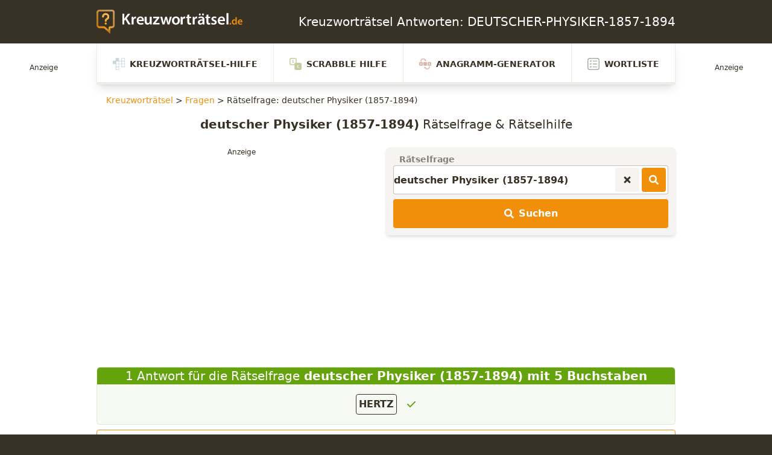

--- FILE ---
content_type: application/javascript
request_url: https://loader.kreuzwortraetsel.de/script/www.kreuzwortraetsel.de.js?hash=-1030037943
body_size: 141268
content:
// 
//# sourceMappingURL=[data-uri]
(function(){function a1d(){const t=["midhudsonnews.com","all|<custom-ident>","default|none","text-ad-links","cmE7TUg3emZBb1EJeFRVaD9uPSFOSks5PHZgNXsjbVsz","picrew.me","[Bot] bot detected, botKind=","cos( <calc-sum> )","/cou/api_reco.php","matchAtrulePrelude","opera","<composite-style>#","parseInt","aXJycg==","sectionChange","static|relative|absolute|sticky|fixed|-webkit-sticky","none|[ex-height|cap-height|ch-width|ic-width|ic-height]? [from-font|<number>]","border-box|content-box|margin-box|padding-box","<'top'>{1,2}","canvas","list",": [left|right|first|blank]","Element not visible v2 | ","-moz-repeating-radial-gradient( <-legacy-radial-gradient-arguments> )|-webkit-repeating-radial-gradient( <-legacy-radial-gradient-arguments> )|-o-repeating-radial-gradient( <-legacy-radial-gradient-arguments> )","normal|reset|<number>|<percentage>","adv-space","prototype","</head><body></body></html>","<'pause-before'> <'pause-after'>?","<url>|<string>","normal|bold|<number [1,1000]>","<keyframe-block>+","WwllJjVCXlc+MCMKcmJxSTd9LUF8Yw==","&domain=","normal|strong|moderate|none|reduced","<id-selector>|<class-selector>|<attribute-selector>|<pseudo-class-selector>",'":[{"id":"',"window.top.document.domain;","nodeType","toLog","replacingPlaceholders","mismatchLength","CrOS","Destroying interstitial slots : ","logicieleducatif.fr","gpt","svw","event","eachMapping","contains","as_country","Blocked interstial slot define:","content_ad","sourceRoot","from( <color> )|color-stop( [<number-zero-one>|<percentage>] , <color> )|to( <color> )","end","!term","Class extends value ","'[' <custom-ident>* ']'","cqw","recovery","relative","tcloaded","Generic","ignoreInvalidMapping","userAgent","<declaration-value>","teads","setHTMLUnsafe","Bad syntax reference: ","filterExpression","isDomainShardingEnabled","blockIVT","src","<matrix()>|<translate()>|<translateX()>|<translateY()>|<scale()>|<scaleX()>|<scaleY()>|<rotate()>|<skew()>|<skewX()>|<skewY()>|<matrix3d()>|<translate3d()>|<translateZ()>|<scale3d()>|<scaleZ()>|<rotate3d()>|<rotateX()>|<rotateY()>|<rotateZ()>|<perspective()>","aG5bUlhtfERPSC86LkVWS0o7NH1TVQ==","requestIdleCallback not exists","<mf-name> : <mf-value>","<script>","onload","isArray","Negotiate v4 ","webDriver","toLowerCase","[[left|center|right|span-left|span-right|x-start|x-end|span-x-start|span-x-end|x-self-start|x-self-end|span-x-self-start|span-x-self-end|span-all]||[top|center|bottom|span-top|span-bottom|y-start|y-end|span-y-start|span-y-end|y-self-start|y-self-end|span-y-self-start|span-y-self-end|span-all]|[block-start|center|block-end|span-block-start|span-block-end|span-all]||[inline-start|center|inline-end|span-inline-start|span-inline-end|span-all]|[self-block-start|center|self-block-end|span-self-block-start|span-self-block-end|span-all]||[self-inline-start|center|self-inline-end|span-self-inline-start|span-self-inline-end|span-all]|[start|center|end|span-start|span-end|span-all]{1,2}|[self-start|center|self-end|span-self-start|span-self-end|span-all]{1,2}]","decodeURIComponent","<counter-style>|<string>|none","removeEventListener","Url or Function is expected","(function(){","[<length>|<percentage>]{1,4}","<counter()>|<counters()>","auto|<position>","absolute","WhiteSpace","checkAtruleDescriptorName","adblock_fingerprint","clearTimeout","MozAppearance","recovery_inventory_insert","N3VpbDVhM2d4YnJwdHZqZXltbzRjMDl3cXpzNjgybmYx","consumeUntilBalanceEnd","ports","lvmin","<integer>","randomize","umogames.com","blN5TkRHJ01qL288VSBsIlFFa21pWDJIe1pZSmg0JT1f","FeatureRange","mezzomedia","optimize-contrast|-moz-crisp-edges|-o-crisp-edges|-webkit-optimize-contrast","closest-side|farthest-side|closest-corner|farthest-corner|<length>|<length-percentage>{2}","as_inventories","auto|never|always","reduce","Declaration","[csstree-match] BREAK after 15000 iterations","auto|both|start|end|maximum|clear","auto|<length-percentage>","listenerId","phantomjs","acceptableAdsBait","[<predefined-rgb-params>|<xyz-params>]","hash","can't access document.hidden","className","NW52MWllZ3phMjY5anU4c29reTA0aDNwN3JsdGN4bWJx","auto|thin|none","http:","normal|[stylistic( <feature-value-name> )||historical-forms||styleset( <feature-value-name># )||character-variant( <feature-value-name># )||swash( <feature-value-name> )||ornaments( <feature-value-name> )||annotation( <feature-value-name> )]","[<line-names>|<name-repeat>]+","video negotiation is not completed, but it is skipped as it is unclear to show up BFA","none|[<'flex-grow'> <'flex-shrink'>?||<'flex-basis'>]","none|[x|y|block|inline|both] [mandatory|proximity]?","originalLine","\x3c!--","/negotiate/v3/xhr?passcode=","postMessage","getWindowId","port1","Math","SharedStorageWorklet","HTMLStyleElement","getTokenStart","<'border-bottom-right-radius'>","NWY7VnQicURMQjkxJ20KfT9SNlMoWiNBYEpyMEhRbEtQKQ==","3rd-party xhr unexpected response","Too many hex digits","knowt.com","getSlots","linear|radial","cef","acos( <calc-sum> )","LayerList","Anchor element doesn't have parent","getUserIds","dvmin","<time>#","atob","anonymous","Identifier, string or comma is expected","none|<offset-path>||<coord-box>","7cfdc6c7","string","!self","Scheduler Terminated with unexpected error: ","none|<integer>","close-error-report","message","Tig5fCEvX1JEdjZRKSI4P0wjaFdscjs=","que","browserKind","*[id]","Yml4cXJod245emptNTRvMTJmZTBz","<'margin-left'>","child","/health-check","givt_detected","top|bottom|block-start|block-end|inline-start|inline-end","Map","generatedColumn","meta","document.documentElement.getAttributeNames is not a function","Failed to load 3rd-party image. Please enable 3rd-party image loading.","color-mix( <color-interpolation-method> , [<color>&&<percentage [0,100]>?]#{2} )","document.documentElement is undefined","$1   ","link","collect","generatedLine","hsl( <hue> <percentage> <percentage> [/ <alpha-value>]? )|hsl( <hue> , <percentage> , <percentage> , <alpha-value>? )","[lining-nums|oldstyle-nums]","XXX","<number>|left|center|right|leftwards|rightwards","rule","flex","purpose","forEachRight",".start","none|[[<dashed-ident>||<try-tactic>]|<'position-area'>]#","scrollX","limit","refresh","tail","sourceMap","clientHeight","gpt_loaded_time","normal|break-word","none|non-scaling-stroke|non-scaling-size|non-rotation|fixed-position","/cdn/adx/open/integration.html",'<a href="',"Profile is null or undefined","none|auto","gptDisabled","recover_cmp_region","serif|sans-serif|cursive|fantasy|monospace","<'margin-bottom'>","` should not contain a prelude","<image>","<mask-reference>||<position> [/ <bg-size>]?||<repeat-style>||<geometry-box>||[<geometry-box>|no-clip]||<compositing-operator>||<masking-mode>","__webdriver_script_function","combo","reinsert","rng",".pages.dev","Operator","geniee-prebid","none|always|column|page|spread","AV1 codec is not supported. Video negotiation will be suppressed.","cmpStatus","recovery_loaded_time","aXZtc2xyNDhhY2Uzem9rZ3h0MTBiNnA=","clearOriginJoinedAdInterestGroups","initMain","<'border-style'>","as_selected","aW5wdXQ=","[-token","handlers","Negotiate async ads v4 failed: ","https://t.html-load.com","script","<position>#","<header","none|<dashed-ident>#","<single-animation>#","set","Unknown feature ","browserLanguage","scroll","visibility:","protectCss","<ident>|<function-token> <any-value> )","jsHeapSizeLimit","isDelim","<number [0,1]>","sourceContentFor","urlParse","<dashed-ident>","` should contain a prelude","navigator.webdriver is undefined","getLastListNode","width|height|block|inline|self-block|self-inline","media","resource","createObjectURL","none|[<'grid-template-rows'> / <'grid-template-columns'>]|[<line-names>? <string> <track-size>? <line-names>?]+ [/ <explicit-track-list>]?","Range","af8d5326","tel:","[<layer-name>#|<layer-name>?]","<complex-selector>#","PseudoElementSelector","installedModules","isVisibleContent","encode","calc(","<combinator>? <complex-real-selector>","abc","constructor","hue-rotate( <angle> )","(E2) Invalid protect url: ","insertList","27d518f0","auto|<custom-ident>|[<integer>&&<custom-ident>?]|[span&&[<integer>||<custom-ident>]]","pos","dataset","-moz-ButtonDefault|-moz-ButtonHoverFace|-moz-ButtonHoverText|-moz-CellHighlight|-moz-CellHighlightText|-moz-Combobox|-moz-ComboboxText|-moz-Dialog|-moz-DialogText|-moz-dragtargetzone|-moz-EvenTreeRow|-moz-Field|-moz-FieldText|-moz-html-CellHighlight|-moz-html-CellHighlightText|-moz-mac-accentdarkestshadow|-moz-mac-accentdarkshadow|-moz-mac-accentface|-moz-mac-accentlightesthighlight|-moz-mac-accentlightshadow|-moz-mac-accentregularhighlight|-moz-mac-accentregularshadow|-moz-mac-chrome-active|-moz-mac-chrome-inactive|-moz-mac-focusring|-moz-mac-menuselect|-moz-mac-menushadow|-moz-mac-menutextselect|-moz-MenuHover|-moz-MenuHoverText|-moz-MenuBarText|-moz-MenuBarHoverText|-moz-nativehyperlinktext|-moz-OddTreeRow|-moz-win-communicationstext|-moz-win-mediatext|-moz-activehyperlinktext|-moz-default-background-color|-moz-default-color|-moz-hyperlinktext|-moz-visitedhyperlinktext|-webkit-activelink|-webkit-focus-ring-color|-webkit-link|-webkit-text","CSSPrimitiveValue","isInAdIframe","[auto|<integer>]{1,3}","read-only|read-write|read-write-plaintext-only","coachjs","none|<length>","HTMLElement_dataset","auto|<integer>{1,3}","xyz|xyz-d50|xyz-d65","tokenCount","bad-url-token","[AdBlockDetector] Request adblock detected. ","this.href='https://paid.outbrain.com/network/redir","[<mask-reference>||<position> [/ <bg-size>]?||<repeat-style>||[<box>|border|padding|content|text]||[<box>|border|padding|content]]#","261hUoacV","removed","<'-ms-scroll-snap-type'> <'-ms-scroll-snap-points-x'>","preload","layer","overlay|-moz-scrollbars-none|-moz-scrollbars-horizontal|-moz-scrollbars-vertical|-moz-hidden-unscrollable","a24xZWhvNmZqYnI0MHB4YzlpMnE=","getType","body > a > div > div > img","race","device-cmyk( <cmyk-component>{4} [/ [<alpha-value>|none]]? )","geniee",". Phase: ","[AdBlockDetector] page unloaded while checking acceptable ads target ","window.external.toString is not a function","gpt_requested_time","Document_querySelectorAll","recover_cmp_active","dispatchEvent","raider.io","requestBids","<symbol>","scaleY( [<number>|<percentage>] )","Type","is_acceptable_ads_blocked","title","<compound-selector> [<combinator>? <compound-selector>]*","gpt-geniee","exec","fill|contain|cover|none|scale-down","auto|smooth","normal|<length-percentage>","trim","14ySfYGu","snapInterval( <length-percentage> , <length-percentage> )|snapList( <length-percentage># )","normal|<content-distribution>|<overflow-position>? [<content-position>|left|right]","71824zAOwNv","confirm","brave","setIsTcfNeeded","bWpiMGZldTZseng3a3FoZ29wNGF0ODMxYzkyeXdpcjVu","e2VGJU9YclEyPm5wM0pOXTQ3dQ==","__as_rej","isVisibleNode","<frequency>&&absolute|[[x-low|low|medium|high|x-high]||[<frequency>|<semitones>|<percentage>]]","is_tc_string_resolved","Hex digit or question mark is expected","HTMLTemplateElement","currentScript","   ","exports","<'margin-right'>","brightness( <number-percentage> )","HTMLIFrameElement_contentWindow","prelude","<single-animation-play-state>#","firstCharOffset","HTMLFormElement","intrinsic|min-intrinsic|-webkit-fill-available|-webkit-fit-content|-webkit-min-content|-webkit-max-content|-moz-available|-moz-fit-content|-moz-min-content|-moz-max-content","gpt_disabled","notificationPermissions signal unexpected behaviour","onerror","[none|<custom-ident>]#","immediate","<wq-name>","normal|small-caps|all-small-caps|petite-caps|all-petite-caps|unicase|titling-caps","Identifier or parenthesis is expected","entries","[<function-token> <any-value>? )]|[( <any-value>? )]","<alpha-value>","number-token","'))","[<page-selector>#]?","SECSSOBrowserChrome","attributeFilter","><head><script>","<box>|margin-box","leftComparison","blocking_ads","import","none|[crop||cross]","class","normal|<feature-tag-value>#","_self","char must be length 1","https://07c225f3.online","snapInterval( <percentage> , <percentage> )|snapList( <percentage># )","infinityfree.com","ads-partners.coupang.com","matchAtruleDescriptor","Element_setAttribute","<'max-inline-size'>","paint( <ident> , <declaration-value>? )","iframe negotiate: configure message timeout: ","j-town.net","https://example.com/","getAtrule","Nm52OGNqZ3picXMxazQ5d2x4NzUzYWU=","dictionnaire.lerobert.com","quizlet.com","<box>#","<length>{1,2}|auto|[<page-size>||[portrait|landscape]]","parent","StyleSheet","__lastWatirAlert","parse","Function name must be `url`","semicolon-token","<url> <decibel>?|none","parseRulePrelude","none|<single-transition-property>#","auto|<svg-length>","normal|always","<style-condition>|<style-feature>","[AdBlockDetector] Snippet adblock detected","w = window.parent;","<'text-wrap-mode'>||<'text-wrap-style'>","b3V0cHV0","adshield","UserAgent","none|<custom-ident>","<declaration>? [; <page-body>]?|<page-margin-box> <page-body>","<'justify-self'>|anchor-center","as_window_id","!boolean-group","mustExcludeStrings","requestNonPersonalizedAds",";<\/script>","throw","banner-ad","walkContext","bzlxemF4dHA0MDZ3a2U3aWIyZzM4Znltdmo1bGNoMW5y","/adsid/integrator.js","isElementDisplayNoneImportant","https:","filterNthElements","interstitial","closest-side|closest-corner|farthest-side|farthest-corner|sides","<inset()>|<xywh()>|<rect()>|<circle()>|<ellipse()>|<polygon()>|<path()>","[recoverTcfCMP] __tcfloaded_cache","shift","rcap","<declaration>","fromArray","<'margin-inline-start'>","json.parse","index","webkitPersistentStorage","<'align-self'>|anchor-center","normal|reverse|inherit","<linear-gradient()>|<repeating-linear-gradient()>|<radial-gradient()>|<repeating-radial-gradient()>|<conic-gradient()>|<repeating-conic-gradient()>|<-legacy-gradient>","document.classList.remove not work","MatchGraph","[[<url> [<x> <y>]? ,]* [auto|default|none|context-menu|help|pointer|progress|wait|cell|crosshair|text|vertical-text|alias|copy|move|no-drop|not-allowed|e-resize|n-resize|ne-resize|nw-resize|s-resize|se-resize|sw-resize|w-resize|ew-resize|ns-resize|nesw-resize|nwse-resize|col-resize|row-resize|all-scroll|zoom-in|zoom-out|grab|grabbing|hand|-webkit-grab|-webkit-grabbing|-webkit-zoom-in|-webkit-zoom-out|-moz-grab|-moz-grabbing|-moz-zoom-in|-moz-zoom-out]]","eval","iframe negotiate msg: ","cooktoria.com","[normal|<baseline-position>|<content-distribution>|<overflow-position>? <content-position>]#","first","NestingSelector","localStorage","normal|<percentage>","<'position-try-order'>? <'position-try-fallbacks'>","removeAttribute","iterations","params","Window_setTimeout","alert","svmax","<html><head><script>","[[<'font-style'>||<font-variant-css2>||<'font-weight'>||<font-width-css3>]? <'font-size'> [/ <'line-height'>]? <'font-family'>#]|<system-family-name>|<-non-standard-font>","[auto|<length-percentage>]{1,2}","scanSpaces","original.line and original.column are not numbers -- you probably meant to omit the original mapping entirely and only map the generated position. If so, pass null for the original mapping instead of an object with empty or null values.","onWhiteSpace",": unfilled negotiations were: [","<track-size>+","window.parent.document.domain;","Spaces","__webdriver_evaluate","element-not-selector","XncgVl8xcWs2OmooImc+aSVlfEwyY0k=","abs( <calc-sum> )","ABCDEFGHIJKLMNOPQRSTUVWXYZabcdefghijklmnopqrstuvwxyz","https://report.error-report.com/modal?",", Expires in: ","img_dggnaogcyx5g7dge2a9x2g7yda9d","as_apply_gdpr","cmd","[<image>|<string>] [<resolution>||type( <string> )]","horizontal-tb|vertical-rl|vertical-lr|sideways-rl|sideways-lr|<svg-writing-mode>","<color-stop-length>|<color-stop-angle>","<number>","cGxiaTIxY3hmbW8zNnRuNTB1cQ==","iframe message timeout: ","okNetworkStatusCodes","[<string>|<url>] [layer|layer( <layer-name> )]? [supports( [<supports-condition>|<declaration>] )]? <media-query-list>?","width-equal-or-less-than","( <declaration> )","<svg-length>","HTMLAnchorElement","<font-stretch-absolute>{1,2}","minViewportWidth","test","` for ","start|center|end|baseline|stretch","Unexpected syntax '","shouldRemoveByUrl","webkitMediaStream","permissions","Unknown type: ",".setPAAPIConfigForGPT","str","<generic>","INVENTORY_FRAME","__driver_unwrapped","Condition","none","createContextualFragment","<complex-selector-list>","khz","ODk1dDdxMWMydmVtZnVrc2w2MGh5empud28zNGJ4cGdp","Inventory(","issue","spawn","placeholders","sourcesContent","none|path( <string> )","decode","children",":before","/prebid.js","Unexpected err while detecting cosmetic filter: ","Nm03a3dlM3Fhb2h1NWc0Yno4aQ==","iterateNext","bml1ZTh0bXlhY2ozbDkxcTY1Znhid3pydjdwbzJnazQw","layer(","window.as_location","Feature","msie","/cmp.js","inside|outside|top|left|right|bottom|start|end|self-start|self-end|<percentage>|center","encodeURI","Py0wOHRQKEpIMUVHeyVbaiZzIiBENWs=","viewport_document","vmin","translate( <length-percentage> , <length-percentage>? )","enjgioijew","<grid-line>","Not supported insert-rule | rule: ","isGecko","as_inmobi_cmp_host","call","finally","resolve","<'caret-color'>||<'caret-shape'>","translateX( <length-percentage> )","-1000px","w2g","GET","[pack|next]||[definite-first|ordered]","none|both|horizontal|vertical|block|inline","script_abort","encodeURIComponent","dggn","&error=","matchStack","[<'scroll-timeline-name'>||<'scroll-timeline-axis'>]#","recovery_started","eof","body > div > span","marginheight","Percent sign is expected","atrule","responseURL","margin-top","[object Reflect]","onorientationchange",")-token","<'margin-top'>","display:inline-block; width:300px !important; height:250px !important; position: absolute; top: -10000px; left: -10000px; visibility: visible","reduceRight","Invalid mapping: ","PluginArray","document","unsafe|safe","translateZ( <length> )","iframe negotiate: safari/firefox timeout configured. timeout: ","lab( [<percentage>|<number>|none] [<percentage>|<number>|none] [<percentage>|<number>|none] [/ [<alpha-value>|none]]? )","none|element|auto","none|<length-percentage> [<length-percentage> <length>?]?","deep","conic-gradient( [from <angle>]? [at <position>]? , <angular-color-stop-list> )","content|fixed","hasAttribute","separate|collapse|auto","[full-width|proportional-width]","base64 failed","bzVoa203OHVwMnl4d3Z6c2owYXQxYmdscjZlaTQzbmNx","substringToPos","<angle>","getEntriesByType","appendScriptElementAsync","error","{-token","` in `","isUnregistered","<'inset-inline-end'>","adshield-native","prompt","<media-condition>|[not|only]? <media-type> [and <media-condition-without-or>]?","notificationPermissions","[auto|alphabetic|hanging|ideographic]","UnicodeRange","URL","removeChild",'<pre style="margin:0;padding:0;font-size:10px;line-height: 1em;color:black;">',"ratio","/filter-fingerprint","substrToCursor","<'width'>","[<position> ,]? [[[<-legacy-radial-gradient-shape>||<-legacy-radial-gradient-size>]|[<length>|<percentage>]{2}] ,]? <color-stop-list>","Brackets","N3o+Z317L1cjYGNbWlQmc0k8Mi1oYUtYWW4Kbyl4U0ZB","<media-query-list>","scaleZ( [<number>|<percentage>] )","direction","<blend-mode>#","server","Number","originalColumn","auto|none|scrollbar|-ms-autohiding-scrollbar","at-keyword-token","Blocked prebid request for ","url( <string> <url-modifier>* )|<url-token>","<length>|<percentage>","canPlayType","CSSStyleSheet","czN6Ym85YWhnZjdsazV5MGN1bXJwcW53eDZpNGpldnQy","closed","computeSourceURL","/negotiate/css","thenStack","[common-ligatures|no-common-ligatures]","getAttributeNames"," or hex digit","can't access user-agent","<time>|none|x-weak|weak|medium|strong|x-strong","every","none|all|[digits <integer>?]","checkStructure","[discretionary-ligatures|no-discretionary-ligatures]","getAtrulePrelude","none|<position-area>","[recoverTcfCMP] __tcfloaded_cache miss. Loading...","generic","Rzc1MmVgTFh4J1ptfTk8CXs/Rg==","Negotiate sync vital failed: ","__webdriver_script_fn","[<url>|url-prefix( <string> )|domain( <string> )|media-document( <string> )|regexp( <string> )]#","Error","A5|A4|A3|B5|B4|JIS-B5|JIS-B4|letter|legal|ledger","div#contents > span#ads","promise","Profile","<'row-gap'> <'column-gap'>?","__driver_evaluate","KAlFSENfO3MvLldnTmZWbCB6OU1ZaFF9VGo6SkZVUykj","from","startLine","c3hwMlc5IC0zT25TJjdIPXJWNEQ7VFthdyFdTUFJL31MbA==","linear|<cubic-bezier-timing-function>|<step-timing-function>","outerHeight","setPAAPIConfigForGPT","Too many question marks","max-width","name","eXB3engydXNtOG9nNXE3NHRhbmxiNnJpM3ZjZWhqOWtmMQ==",", y: ","contrast( [<number-percentage>] )","errorTrace","auto|isolate","Number of function is expected","reserved1Input","window.parent._df.t","<string> [<integer>|on|off]?","heightEval","originalAds","fXFCPHpgUFpbWUg6MHNqdmFPcA==","flow|flow-root|table|flex|grid|ruby","layer( <layer-name> )","Brian Paul","setSourceContent","Terminate - IVT blocked","<'max-height'>","consumeNumber","<line-width>{1,4}","<'border-width'>","IdSelector","skew( [<angle>|<zero>] , [<angle>|<zero>]? )","autoRecovery","value","auto|optimizeSpeed|optimizeLegibility|geometricPrecision","false|true","aria-label","childNodes","skipSC","[<length-percentage>|left|center|right]#","run","Unsupported version: ",", height: ","document - find element","default"," cmp inserted","visible|auto|hidden","normal|[<string> <number>]#","<'background-color'>||<bg-image>||<bg-position> [/ <bg-size>]?||<repeat-style>||<attachment>||<box>||<box>","adsbygoogle","<'right'>","counters( <counter-name> , <string> , <counter-style>? )","thatgossip.com","/negotiate/v4/fetch?passcode=","consumeUntilLeftCurlyBracket","DOMParser","translateY( <length-percentage> )","_generateSourcesContent","https://s.html-load.com","[[auto|<length-percentage>]{1,2}]#","cDkxdHp4NGlic2h3ZjNxeWVuNTA2dWdvMm1rdjhscmpjNw==","x-frame-height","return","<feature-value-block>+","[none|<dashed-ident>]#","<'inset-inline'>","Date.now is not a number","number","level","rch","[<family-name>|<generic-family>]#","position:relative;align-items:center;display:flex;",", fetch: ","ORDERED_NODE_ITERATOR_TYPE","BotDetector.detect can't be called before BotDetector.collect","scrollX,Y","pub_728x90","<line-style>{1,4}","[recoverTcfCMP] ","hostage","nightmarejs","<calc-product> [['+'|'-'] <calc-product>]*","join","[<line-names>? <track-size>]+ <line-names>?","adfit","[<geometry-box>|no-clip]#","attr( <attr-name> <type-or-unit>? [, <attr-fallback>]? )","none|blink","vendor","Expect `","driver","<!DOCTYPE html>","auto|wrap|nowrap","_set","ContentWindow not found","<rgb()>|<rgba()>|<hsl()>|<hsla()>|<hwb()>|<lab()>|<lch()>|<oklab()>|<oklch()>|<color()>","Invalid base64 digit: ","<number>|<dimension>|<ident>|<ratio>","!(function(){","<length>||<color>","Failed to load website due to adblock: ","compareByGeneratedPositionsDeflated","fixed","i|s","renderer","insertData","ACK","self","get-computed-style","toPrimitive","<-ms-filter-function>+","<string>","bGU0OTcxbTVpcnB1a3hqdjNzcTJvOHk2MGduYnp0aHdmYQ==","<'opacity'>","X2w8IFZ6cURGOjJnNjF3e2ltKCI3TEFaYS9eaiVcJ0s/","<'border-top-width'>||<'border-top-style'>||<color>","<ident-token> : <declaration-value>? ['!' important]?","content_area","NzRoZnZidGNqMmVyb2EwdWw1Nnl3M2lucXhrZ3A5bTF6cw==","repeat","negotiate_v4_fail_test","background-color","auto|avoid|always|all|avoid-page|page|left|right|recto|verso|avoid-column|column|avoid-region|region","auto|none|preserve-parent-color","as_version","<mf-name> ['<'|'>']? '='? <mf-value>|<mf-value> ['<'|'>']? '='? <mf-name>|<mf-value> '<' '='? <mf-name> '<' '='? <mf-value>|<mf-value> '>' '='? <mf-name> '>' '='? <mf-value>","Expect an apostrophe","border","dable","getArg","coupang","Promise","flat|preserve-3d","element out of viewable window","containerId","https://fb2.html-load.com","M2Jwa2ltZnZ4ZTcxNm56b3lydzBxNTI=","_phantom","sequentum","getAttributeKeys","AtKeyword","AttributeSelector","adshieldAvgRTT","unhandled exception","getElementsByTagName","forsal.pl","edge","webgl","mask","forceBraces","normal|stretch|<baseline-position>|<overflow-position>? [<self-position>|left|right]|legacy|legacy&&[left|right|center]","auto|<color>","text-ads","scale( [<number>|<percentage>]#{1,2} )","48182azIKFj",'<script src="',"ric","collapse|separate",'Delim "',"__webdriver_script_func","-ms-inline-flexbox|-ms-grid|-ms-inline-grid|-webkit-flex|-webkit-inline-flex|-webkit-box|-webkit-inline-box|-moz-inline-stack|-moz-box|-moz-inline-box","abs","<media-not>|<media-and>|<media-or>|<media-in-parens>","block|inline|run-in","-moz-radial-gradient( <-legacy-radial-gradient-arguments> )|-webkit-radial-gradient( <-legacy-radial-gradient-arguments> )|-o-radial-gradient( <-legacy-radial-gradient-arguments> )","bidder","open-quote|close-quote|no-open-quote|no-close-quote","[historical-ligatures|no-historical-ligatures]","<angle>|[[left-side|far-left|left|center-left|center|center-right|right|far-right|right-side]||behind]|leftwards|rightwards","updateAdInterestGroups","<'inline-size'>","fonts.googleapis.com","enter","responseXML","/f.min.js","hostname","skipWs","collapse|discard|preserve|preserve-breaks|preserve-spaces|break-spaces","baseline|sub|super|<svg-length>","/didomi_cmp.js","opacity( [<number-percentage>] )","-apple-system-body|-apple-system-headline|-apple-system-subheadline|-apple-system-caption1|-apple-system-caption2|-apple-system-footnote|-apple-system-short-body|-apple-system-short-headline|-apple-system-short-subheadline|-apple-system-short-caption1|-apple-system-short-footnote|-apple-system-tall-body","data-sdk","prebid","<grid-line> [/ <grid-line>]?","#adshield","none|button|button-arrow-down|button-arrow-next|button-arrow-previous|button-arrow-up|button-bevel|button-focus|caret|checkbox|checkbox-container|checkbox-label|checkmenuitem|dualbutton|groupbox|listbox|listitem|menuarrow|menubar|menucheckbox|menuimage|menuitem|menuitemtext|menulist|menulist-button|menulist-text|menulist-textfield|menupopup|menuradio|menuseparator|meterbar|meterchunk|progressbar|progressbar-vertical|progresschunk|progresschunk-vertical|radio|radio-container|radio-label|radiomenuitem|range|range-thumb|resizer|resizerpanel|scale-horizontal|scalethumbend|scalethumb-horizontal|scalethumbstart|scalethumbtick|scalethumb-vertical|scale-vertical|scrollbarbutton-down|scrollbarbutton-left|scrollbarbutton-right|scrollbarbutton-up|scrollbarthumb-horizontal|scrollbarthumb-vertical|scrollbartrack-horizontal|scrollbartrack-vertical|searchfield|separator|sheet|spinner|spinner-downbutton|spinner-textfield|spinner-upbutton|splitter|statusbar|statusbarpanel|tab|tabpanel|tabpanels|tab-scroll-arrow-back|tab-scroll-arrow-forward|textfield|textfield-multiline|toolbar|toolbarbutton|toolbarbutton-dropdown|toolbargripper|toolbox|tooltip|treeheader|treeheadercell|treeheadersortarrow|treeitem|treeline|treetwisty|treetwistyopen|treeview|-moz-mac-unified-toolbar|-moz-win-borderless-glass|-moz-win-browsertabbar-toolbox|-moz-win-communicationstext|-moz-win-communications-toolbox|-moz-win-exclude-glass|-moz-win-glass|-moz-win-mediatext|-moz-win-media-toolbox|-moz-window-button-box|-moz-window-button-box-maximized|-moz-window-button-close|-moz-window-button-maximize|-moz-window-button-minimize|-moz-window-button-restore|-moz-window-frame-bottom|-moz-window-frame-left|-moz-window-frame-right|-moz-window-titlebar|-moz-window-titlebar-maximized","auto|<custom-ident>",'","width":160,"height":600,"position":{"selector":"div#contents","position-rule":"child-0","insert-rule":[]},"original-ads":[{"selector":"div#contents > span#ads"}],"attributes":[]}]}',"eDVBOGhFOT0KUUcxIkN1SidvVihJKT5sYlc0RCNlIEw2","kind","3rd-party script error","concat","z-index","auto","PseudoClassSelector","structure","CSSMozDocumentRule","none|vertical-to-horizontal","parent_before","reset","N/A"," node type","perspective( [<length [0,∞]>|none] )","nextState","<'margin-block-end'>","auto-add|add( <integer> )|<integer>","normal|reverse|alternate|alternate-reverse","none|manual|auto","<feature-type> '{' <feature-value-declaration-list> '}'","unknown","height-equal-or-less-than","Window","writable","size","[first|last]? baseline","contents|none","Generator is already executing.","xhr.onreadystatechange not set","https://css-load.com","jsSelector","documentFocus","ease|ease-in|ease-out|ease-in-out|cubic-bezier( <number [0,1]> , <number> , <number [0,1]> , <number> )","[recoverTcfCMP] __tcfloaded_cache set","Must be between 0 and 63: ","bhg.com","element display none important","Negotiate v4 retry(","__gpp not found within timeout","__sa_","block|inline|x|y","language","ms. Setting timeout to ","object-keys","<symbol>+","trys","<length-percentage>|min-content|max-content|auto","fields","host","miter|round|bevel","AdShield API cmd.push","regexp-test","webkit","[normal|x-slow|slow|medium|fast|x-fast]||<percentage>","Plus sign","documentElementKeys","generic( kai )|generic( fangsong )|generic( nastaliq )","fo2nsdf","lazyload","Destroying blocked slots : ","table-row-group|table-header-group|table-footer-group|table-row|table-cell|table-column-group|table-column|table-caption|ruby-base|ruby-text|ruby-base-container|ruby-text-container","isVisibleElement","gecko/","<number-percentage>{1,4} fill?","https://qa.html-load.com","langenscheidt.com","is_blocking_ads","getPrototypeOf","opacity","toString","ar-yahoo-v1","Date","() => version","MessageEvent","innerWidth","Element_removeAttribute","width: 100vw; height: 100vh; z-index: 2147483647; position: fixed; left: 0; top: 0;","row|row-reverse|column|column-reverse","isTcfRequired","is_blocking_acceptable_ads","[from-image||<resolution>]&&snap?","<single-transition>#","rex","[diagonal-fractions|stacked-fractions]","line","nextElementSibling","HTMLMediaElement","file","display:none","supports(","window.parent.parent.apstag.runtime.callCqWrapper","none|chained","scroll|fixed|local","VHg8V3xYdmN1YkN6LWVrVS8gb2lNCSY6JUlnPjJoe3Nb","&url=","XMLHttpRequest.onreadystatechange","inset?&&<length>{2,4}&&<color>?","token","<font-stretch-absolute>","content-box|border-box","POST","none|<shadow>#","location","ray( <angle>&&<ray-size>?&&contain?&&[at <position>]? )","compareByOriginalPositions","cp.edl.co.kr","auto|always|avoid|left|right|recto|verso","width not set properly","<shape>|auto","<single-animation-direction>#","as_apply",'</h3><p style="margin:0;padding:0;font-size:10px;line-height: 1.2em;color:black;">',"adsense","auto|touch","serif|sans-serif|system-ui|cursive|fantasy|math|monospace","not <query-in-parens>|<query-in-parens> [[and <query-in-parens>]*|[or <query-in-parens>]*]","https://c.html-load.com","string-try-catch","start|end|center|justify|distribute","gpt-interworks","normal|text|emoji|unicode","dable-tdn","<'max-block-size'>","nowrap|wrap|wrap-reverse","normal|ultra-condensed|extra-condensed|condensed|semi-condensed|semi-expanded|expanded|extra-expanded|ultra-expanded","Unexpected input",", width: ","doctype","FIRST_ORDERED_NODE_TYPE","hypot( <calc-sum># )","iframe.contentDocument or contentWindow is null","eventSampleRatio","document.classList.contains","childElementCount","frames","stringify","max( <calc-sum># )","protectHtml","container","Yzc4NjNxYnNtd3k1NG90bmhpdjE=","now","QjggL1k5b11WSENfcDN5dApoVE9OaTVxNklHLXI9Mmcl","sin( <calc-sum> )","lastChanged","width-greater-than","__fpjs_d_m","loaded","NGJvdjI4c3lxN3hhY2VnNjVmbTA5cnQzbGlobmt1empwMQ==","document.documentElement.clientWidth, clientHeight","scheme","declarationList","Selector","], Elapsed: ","root","align-items","has","Group","<'margin-left'>{1,2}","height:    250px; position: sticky; top: 20px; display: block; margin-top: 20px; margin-right: 10px;","'[' <wq-name> ']'|'[' <wq-name> <attr-matcher> [<string-token>|<ident-token>] <attr-modifier>? ']'","<'inset-block-end'>","pageview","declarators","Parentheses","ltr|rtl","show|hide","visible|hidden","Expected more digits in base 64 VLQ value.","MessagePort","[[<integer>|infinite]{2}]#|auto","lch( [<percentage>|<number>|none] [<percentage>|<number>|none] [<hue>|none] [/ [<alpha-value>|none]]? )","isLoaded","Blob","body","purpose1 consent timeout","rtt","process","[clip|ellipsis|<string>]{1,2}","endsWith","TlhHdDU9fV1iSWtoKThUPnAtfGVXcw==","marker-mid","middle","svh","element","child_last","setTargeting","Hex digit is expected","getBoundingClientRect","start|end|center|stretch","onclick","null","none|<custom-ident>+","findAllFragments","<forgiving-selector-list>","FontFace","text/html","CDC-token","and","})()","Element.remove","isValidPosition","Enum","args","MSG_ACK","navigator.plugins is undefined"," used broken syntax definition ","ghi","lvh","WebGLRenderingContext is null","normal|ultra-condensed|extra-condensed|condensed|semi-condensed|semi-expanded|expanded|extra-expanded|ultra-expanded|<percentage>","boundingClientRect","selenium"," { visibility:visible; }","peek","gpt-adsinteractive","clear","<grid-line> [/ <grid-line>]{0,3}","<-ms-filter-function-progid>|<-ms-filter-function-legacy>","rotateY( [<angle>|<zero>] )","term","protectUrlContext","ZWhvcg==","nullable","ariaLabel","Number, dimension, ratio or identifier is expected","insertBefore","<string>|<image>|<custom-ident>","VHNwektcVnZMMzkpOlBSYTh4Oy51ZyhgdD93XTZDT2ZGMQ==","colon-token","frameStatus:failed","ZW93NXJmbHVxOHg0emdqNzBwMTNjaTZtaDJzOXRua2Fidg==","viewport","safari","center|start|end|self-start|self-end|flex-start|flex-end","hsl|hwb|lch|oklch","cefsharp","addIframeVisibilityCheckHandler","isAbsolute","pow( <calc-sum> , <calc-sum> )","Invalid protect url prefix: ","idFilter","First-party image load success","lines","naturalWidth","<number>|<angle>","-moz-calc(","<supports-decl>|<supports-selector-fn>","invalid protect-id prefix: ","defineProperties","leaveAdInterestGroup","DeclarationList","math-random","for","<namespace-prefix>? [<string>|<url>]",'"<", ">", "=" or ")"',"nightmare","div#contents"," cmp...","sqrt( <calc-sum> )","checkAtrulePrelude","element-invisible-selector","url-not-equal","tcString","limit_memory_filter","disableNativeAds","<outline-radius>","[recoverTcfCMP] __tcfapi rescue","open","<unknown>","setInterval","MediaQuery","webkitSpeechGrammar","gdprApplies","Position rule '","context","Inventory.reinsert","last_bfa_at","round( <rounding-strategy>? , <calc-sum> , <calc-sum> )","next","dpi","normal|stretch|<baseline-position>|[<overflow-position>? <self-position>]","flex-direction","azUyM3RscHplcXZzMHlqaDgxb2d1YTZ3bmJyN2M5bWY0aQ==","append","normalize","PerformanceEntry","insert","http://api.dable.io/widgets/","matrix( <number>#{6} )","getStorageUpdates","prev","close","Failed to load profile: ","cmVzZXJ2ZWQxSW5wdXQ=","[<box>|border|padding|content|text]#","Function","decodeId","<length-percentage>&&hanging?&&each-line?","isElementVisibilityHidden"," requestBids.before hook: ","marginwidth"," undefined","status","detect","gpt-ima","', '*')<\/script>","<color>{1,4}","onLoad","webdriverio","Unknown node type `","[normal|small-caps]","<single-animation-composition>#","/negotiate/v4/script?passcode=","replace|add|accumulate","expression","initLogUploadHandler","728","cmVzZXJ2ZWQy","none|<string>+","width-equal-or-greater-than","ms, fetchElapsed: ","cWJ1dw==","[<integer [0,∞]> <absolute-color-base>]#","grad","_Selenium_IDE_Recorder","<absolute-size>|<relative-size>|<length-percentage>","[<filter-function>|<url>]+","prependList","<pseudo-element-selector> <pseudo-class-selector>*","728px","\n--","ABCDEFGHIJKLMNOPQRSTUVWXYZabcdefghijklmnopqrstuvwxyz0123456789+/","none|all","auto|none|visiblePainted|visibleFill|visibleStroke|visible|painted|fill|stroke|all|inherit","<line-width>","child|young|old","<url>|none","textAd","none|[objects||[spaces|[leading-spaces||trailing-spaces]]||edges||box-decoration]","[left|center|right|<length-percentage>] [top|center|bottom|<length-percentage>]","ignore|stretch-to-fit","rgb( <percentage>{3} [/ <alpha-value>]? )|rgb( <number>{3} [/ <alpha-value>]? )|rgb( <percentage>#{3} , <alpha-value>? )|rgb( <number>#{3} , <alpha-value>? )","lastChild","/negotiate/script-set-value","asin( <calc-sum> )","<generic-script-specific>|<generic-complete>|<generic-incomplete>|<-non-standard-generic-family>","raptive","normal|<try-size>","a2AoNTl3aikie2c+c1xvNlRpQXgKTFA/cWFwdDBdLUl5ZQ==","bad-string-token","features","edgios","CDC","' not supported","Invalid reserved state: ","getNode","SYN_URG","target-counter( [<string>|<url>] , <custom-ident> , <counter-style>? )","recognizer","prod","https://m1.openfpcdn.io/botd/v","MUVIYi58dT9wKHFmUGl0eSdyNk8lCXc9XTlCSlJEOzo4aw==","<'inset'>","freemcserver.net","shouldReinsertByUrl","eventStatus","region","not","none|<image>","false","gpt-enliple","start|end|center|baseline|stretch","adblock_circumvent_score","<predefined-rgb> [<number>|<percentage>|none]{3}","<'min-width'>","svi","decorator","none|<angle>|[x|y|z|<number>{3}]&&<angle>","polarbyte","v20250731","syntaxStack","NFdCXTM+CW89bk12Y0thd19yVlI3emxxbSlGcGA6VGdPJw==","saturate( <number-percentage> )","yahoo-mail-v1","/npm-monitoring","HTMLScriptElement","url","insertImpl","( [<mf-plain>|<mf-boolean>|<mf-range>] )","appendList","window.process is","[<compound-selector>? <pseudo-compound-selector>*]!","margin-left","HTMLIFrameElement","in [<rectangular-color-space>|<polar-color-space> <hue-interpolation-method>?|<custom-color-space>]","as_console","History","__p_","[AdBlockDetector] acceptable ads check target ","detections","<'flex-direction'>||<'flex-wrap'>","pageview_id","exportSnapshot","Maximum iteration number exceeded (please fill an issue on https://github.com/csstree/csstree/issues)","mailto:","20030107","as-extra","[<container-name>]? <container-condition>","revokeObjectURL","Unknown node type:","https://","bottom","eDhiM2xuMWs5bWNlaXM0dTB3aGpveXJ6djVxZ3RhcGYyNw==","rawMessage","isChannelConnected","addConnectionHandler","&height=","stopPropagation","pop","fromCharCode","data-bypass-check-","polygon( <fill-rule>? , [<length-percentage> <length-percentage>]# )","auto|text|none|contain|all","7Y6Y7J207KeA66W8IOu2iOufrOyYpOuKlCDspJEg66y47KCc6rCAIOuwnOyDne2WiOyKteuLiOuLpC4g7J6Q7IS47ZWcIOuCtOyaqeydhCDrs7TroKTrqbQgJ+2ZleyduCfsnYQg7YG066at7ZWY7IS47JqULg==","document.querySelector","https://static.criteo.net/js/ld/publishertag.prebid.js","break","core-ads","substring","isParentsDisplayNone","cachedResultIsInAdIframe","baseline|sub|super|text-top|text-bottom|middle|top|bottom|<percentage>|<length>","<'border-top-left-radius'>","ndtvprofit.com","referrer","__webdriverFunc","style","hasFocus","<'mask-border-source'>||<'mask-border-slice'> [/ <'mask-border-width'>? [/ <'mask-border-outset'>]?]?||<'mask-border-repeat'>||<'mask-border-mode'>","<line-width>||<line-style>||<color>","TypeSelector","counter( <counter-name> , <counter-style>? )","eTkzcmZ0czdseHE4dmtnamVuNW0waTZ3emhhcDF1Y2Iybw==","usedJSHeapSize","calc( <calc-sum> )","syntax","w = window.parent.parent;","Google","Attribute selector (=, ~=, ^=, $=, *=, |=) is expected","<'list-style-type'>||<'list-style-position'>||<'list-style-image'>","repeat( [<integer [1,∞]>] , [<line-names>? <fixed-size>]+ <line-names>? )","MatchOnce","isBrave","<integer>|auto","<'flex-basis'>","auto|normal|none","body > div > span > div","plugins","<angle>|<percentage>","normal|[<east-asian-variant-values>||<east-asian-width-values>||ruby]","7d518f02","tag","MSG_ACK_VISIBLE","navigator.connection is undefined","<track-breadth>|minmax( <inflexible-breadth> , <track-breadth> )|fit-content( <length-percentage> )","encodeUrl","AtrulePrelude","<'border-top-width'>","window.external is undefined","top","auth","addAtrule_","pubkey","innerHeight","SyntaxMatchError","runAdAuction","allowRunInIframe","<'block-size'>","Forward report url to engineers","log( <calc-sum> , <calc-sum>? )","gpt-minutemedia","<media-in-parens> [and <media-in-parens>]+","<color>&&<color-stop-angle>?","[<angular-color-stop> [, <angular-color-hint>]?]# , <angular-color-stop>"," > div { justify-content:center; } #","anymind","HTMLElement_style","tagNameFilter","JlhEX1FPaE1ybHRwUjFjNHpHClk=","Too many inventory failures - ","<'top'>{1,4}","inventory_name","failed","gpt-ima-adshield","mismatchOffset","/favicon.png?","../","<'align-self'> <'justify-self'>?","<bg-size>#","Element_getAttribute","gpt-adshield","Unknown at-rule descriptor","player","margin-right","originalUrl","adshield-loaded","readyState","AnPlusB","isBlocked","transparent|aliceblue|antiquewhite|aqua|aquamarine|azure|beige|bisque|black|blanchedalmond|blue|blueviolet|brown|burlywood|cadetblue|chartreuse|chocolate|coral|cornflowerblue|cornsilk|crimson|cyan|darkblue|darkcyan|darkgoldenrod|darkgray|darkgreen|darkgrey|darkkhaki|darkmagenta|darkolivegreen|darkorange|darkorchid|darkred|darksalmon|darkseagreen|darkslateblue|darkslategray|darkslategrey|darkturquoise|darkviolet|deeppink|deepskyblue|dimgray|dimgrey|dodgerblue|firebrick|floralwhite|forestgreen|fuchsia|gainsboro|ghostwhite|gold|goldenrod|gray|green|greenyellow|grey|honeydew|hotpink|indianred|indigo|ivory|khaki|lavender|lavenderblush|lawngreen|lemonchiffon|lightblue|lightcoral|lightcyan|lightgoldenrodyellow|lightgray|lightgreen|lightgrey|lightpink|lightsalmon|lightseagreen|lightskyblue|lightslategray|lightslategrey|lightsteelblue|lightyellow|lime|limegreen|linen|magenta|maroon|mediumaquamarine|mediumblue|mediumorchid|mediumpurple|mediumseagreen|mediumslateblue|mediumspringgreen|mediumturquoise|mediumvioletred|midnightblue|mintcream|mistyrose|moccasin|navajowhite|navy|oldlace|olive|olivedrab|orange|orangered|orchid|palegoldenrod|palegreen|paleturquoise|palevioletred|papayawhip|peachpuff|peru|pink|plum|powderblue|purple|rebeccapurple|red|rosybrown|royalblue|saddlebrown|salmon|sandybrown|seagreen|seashell|sienna|silver|skyblue|slateblue|slategray|slategrey|snow|springgreen|steelblue|tan|teal|thistle|tomato|turquoise|violet|wheat|white|whitesmoke|yellow|yellowgreen","hasOwnProperty","gpt-highfivve","target","isOriginalCmpBlocked","_selenium","inline|block|horizontal|vertical","inventories","light|dark|<integer [0,∞]>","c204ZmtocndhOTR5MGV1cGoybnEx","[recoverTcfCMP] __tcfloaded_cache hit. Value: ","0|1","__isPrebidOnly event listener removed","Event","TkduRThhX3kuRmpZTz00dzNdcDc=","path","<line-style>","eVw2WmcxcW1ea3pjJ3woWWlvUiI+Rgo=","adsinteractive","navigator.connection.rtt is undefined","dmJybDRzN3U5ZjhuejVqcHFpMG13dGU2Y3loYWcxM294","margin-bottom","[<display-outside>||<display-inside>]|<display-listitem>|<display-internal>|<display-box>|<display-legacy>|<-non-standard-display>","rotateX( [<angle>|<zero>] )","<font-weight-absolute>{1,2}","invalid protect-id length: ","before","urlFilter","isVisibleIframe","InE0CkozZmtaaGombHRgd0g1MFQ9J2d8KEVQW0ItUVlE",'" is a required argument.',"<'height'>","<'border-top-color'>","parentNode","Url","none|<filter-function-list>","<'inset-block'>","pub_300x250m","At-rule `@","atob-btoa",", elapsed: ","onmozfullscreenchange","lvmax","auto|none|enabled|disabled","<page-selector-list>","<time>|<percentage>","step-start|step-end|steps( <integer> [, <step-position>]? )","border-box|padding-box|content-box","1.9.1","__lastWatirPrompt","<legacy-device-cmyk-syntax>|<modern-device-cmyk-syntax>","lastIndexOf","gazetaprawna.pl","window.parent.parent.confiant.services().onASTAdLoad","addType_",'function t(n,r){const c=e();return(t=function(t,e){return c[t-=125]})(n,r)}function e(){const t=["501488WDDNqd","currentScript","65XmFJPF","stack","3191470qiFaCf","63QVFWTR","3331tAHLvD","3cJTWsk","42360ynNtWd","2142mgVquH","remove","__hooked_preframe","18876319fSHirK","defineProperties","test","1121030sZJRuE","defineProperty","9215778iEEMcx"];return(e=function(){return t})()}(function(n,r){const c=t,s=e();for(;;)try{if(877771===-parseInt(c(125))/1+-parseInt(c(141))/2*(parseInt(c(126))/3)+-parseInt(c(137))/4*(-parseInt(c(139))/5)+parseInt(c(136))/6+parseInt(c(128))/7*(-parseInt(c(127))/8)+parseInt(c(142))/9*(-parseInt(c(134))/10)+parseInt(c(131))/11)break;s.push(s.shift())}catch(t){s.push(s.shift())}})(),(()=>{const e=t;document[e(138)][e(129)]();const n=Object[e(135)],r=Object.defineProperties,c=()=>{const t=e,n=(new Error)[t(140)];return!!new RegExp(atob("KChhYm9ydC1vbi1pZnJhbWUtcHJvcGVydHl8b3ZlcnJpZGUtcHJvcGVydHkpLShyZWFkfHdyaXRlKSl8cHJldmVudC1saXN0ZW5lcg=="))[t(133)](n)};Object[e(135)]=(...t)=>{if(!c())return n(...t)},Object[e(132)]=(...t)=>{if(!c())return r(...t)},window[e(130)]=!0})();',"object","upward","auto|none|antialiased|subpixel-antialiased","/negotiate/v3/iframe?passcode=","Comment","6264780wKoLmp","document.hidden","Node_textContent","nextUntil","visible|hidden|collapse","element( <custom-ident> , [first|start|last|first-except]? )|element( <id-selector> )","rightComparison","text_ads","bnh6bg==","is_admiral_active",", scrollX: ","webdriver","RegExp","MediaSettingsRange","[alternate||[over|under]]|inter-character","3rd-party fetch unexpected response","domain switched","eDUwdzRvZTdjanpxOGtyNmk5YWZ0MnAxbmd1bG0zaHlidg==","rlh","UUNBQlYiXSMwamImV282dDpVdWlIZzFyUEQ0JSlSbE5rLQ==","getAtruleDescriptor","isElementDisplayNone","as_modal_loaded","body > div > span > div > iframe","normal|spell-out||digits||[literal-punctuation|no-punctuation]","Zm1qeA==","completed","leave","<'-ms-content-zoom-limit-min'> <'-ms-content-zoom-limit-max'>","Chrome/","__tcfapi not found within timeout","[contain|none|auto]{1,2}","addMapping","__$webdriverAsyncExecutor","<length-percentage>|closest-side|farthest-side","rem","<box>|border|text","auto|grayscale","area","cookie","repeat( [<integer [1,∞]>|auto-fill] , <line-names>+ )","tokenBefore","Counter","Function.prototype.bind is undefined","matchMedia","feature","<number [1,∞]>","Integrity check failed: ","[<linear-color-stop> [, <linear-color-hint>]?]# , <linear-color-stop>","normal|[<numeric-figure-values>||<numeric-spacing-values>||<numeric-fraction-values>||ordinal||slashed-zero]","cGhtMjF2OWN3NGI3M3lnbG5meG90YXpzdWo4cXJrNjUwaQ==","Click","inmobi","samsungbrowser","endpoint","cssText","<an-plus-b>|even|odd","getAttribute","FeatureFunction","<custom-ident> : <integer>+ ;","addEventListener","lastScrollY","<bg-position>#","adlib","[none|<single-transition-property>]||<time>||<easing-function>||<time>||<transition-behavior-value>","find","[<length-percentage>|top|center|bottom]#","getGPPData","<transition-behavior-value>#","<display-outside>?&&[flow|flow-root]?&&list-item"," is expected","ZGdnbg==","hashchange","<ident-token>|<function-token> <any-value>? )","parentElement","query","reportToSentry","auto|[over|under]&&[right|left]?","none|element|text","AtruleDescriptor","KHIlOTZqVks3e2tQCWdEaE9jRnMnMTtNIkl1UVoveXFB","ident-token","<'margin-inline-end'>","destroySlots","normal|sub|super","Node_insertBefore","previousSibling","modifier","getLocationFromList","didomiConfig","alpha|luminance|match-source","window.top.apstag.runtime.callCqWrapper","skewX( [<angle>|<zero>] )","Lexer matching doesn't applicable for custom properties","Expect a number","<transform-function>+",'\n      <html>\n        <head></head>\n        <body>\n          <div>\n            <span\n              style="height:    600px; position: sticky; top: 20px; display: block; margin-top: 20px; margin-right: 10px;"\n              id="img_dggna6a9aya6"\n              class\n            >\n              <style>#img_dggna6a9aya6 > div { justify-content:center; } #img_dggna6a9aya6 { visibility:visible; }</style>\n              <div style="position:relative;align-items:center;display:flex;">\n                <iframe\n                  src\n                  data-empty-src\n\n\n                  \n                  status="success"\n                ></iframe>\n              </div>\n            </span>\n          </div>\n        </body>\n      </html>\n    ',"pending","dvi","callPhantom","string-token","__fxdriver_unwrapped","461098TOgWvW","log_version","none|<filter-function-list>|<-ms-filter-function-list>","Terminate - not allowed running in iframe","<'inset-block-start'>","normal|none|[<content-replacement>|<content-list>] [/ [<string>|<counter>]+]?","removeProperty","channel","reversed( <counter-name> )","<media-in-parens> [or <media-in-parens>]+","<hex-color>|<absolute-color-function>|<named-color>|transparent","anchor-size( [<anchor-element>||<anchor-size>]? , <length-percentage>? )","sources","phantomas","dvw","$cdc_asdjflasutopfhvcZLmcf",'Negotiate "',"[[left|center|right|span-left|span-right|x-start|x-end|span-x-start|span-x-end|x-self-start|x-self-end|span-x-self-start|span-x-self-end|span-all]||[top|center|bottom|span-top|span-bottom|y-start|y-end|span-y-start|span-y-end|y-self-start|y-self-end|span-y-self-start|span-y-self-end|span-all]|[block-start|center|block-end|span-block-start|span-block-end|span-all]||[inline-start|center|inline-end|span-inline-start|span-inline-end|span-all]|[self-block-start|self-block-end|span-self-block-start|span-self-block-end|span-all]||[self-inline-start|self-inline-end|span-self-inline-start|span-self-inline-end|span-all]|[start|center|end|span-start|span-end|span-all]{1,2}|[self-start|center|self-end|span-self-start|span-self-end|span-all]{1,2}]","/negotiate/v4/image?width=","firefox_etp_enabled","gpt-vuukle","__phantomas","SyntaxError","data-","split","<'border-width'>||<'border-style'>||<color>"," | ","@top-left-corner|@top-left|@top-center|@top-right|@top-right-corner|@bottom-left-corner|@bottom-left|@bottom-center|@bottom-right|@bottom-right-corner|@left-top|@left-middle|@left-bottom|@right-top|@right-middle|@right-bottom","Identifier","statusText","matrix3d( <number>#{16} )","exp( <calc-sum> )","ActiveBorder|ActiveCaption|AppWorkspace|Background|ButtonFace|ButtonHighlight|ButtonShadow|ButtonText|CaptionText|GrayText|Highlight|HighlightText|InactiveBorder|InactiveCaption|InactiveCaptionText|InfoBackground|InfoText|Menu|MenuText|Scrollbar|ThreeDDarkShadow|ThreeDFace|ThreeDHighlight|ThreeDLightShadow|ThreeDShadow|Window|WindowFrame|WindowText","relevantmagazine.com","Percentage","slot","__nightmare","<'margin-block-start'>",'" is not in the set.',"Terminate - not active","<image>|none","getTargeting","evalLength","<simple-selector>#","data-owner",".workers.dev","MHQ4a2JmMjZ1ejlzbWg3MTRwY2V4eQ==",";<\/script></head></html>","appVersion","-moz-repeating-linear-gradient( <-legacy-linear-gradient-arguments> )|-webkit-repeating-linear-gradient( <-legacy-linear-gradient-arguments> )|-o-repeating-linear-gradient( <-legacy-linear-gradient-arguments> )","mousemove","<percentage>","extra","consumeFunctionName","auto|baseline|before-edge|text-before-edge|middle|central|after-edge|text-after-edge|ideographic|alphabetic|hanging|mathematical","[[left|center|right|top|bottom|<length-percentage>]|[left|center|right|<length-percentage>] [top|center|bottom|<length-percentage>]|[center|[left|right] <length-percentage>?]&&[center|[top|bottom] <length-percentage>?]]","Firefox/","httpEquiv","wrong contentWindow","is_admiral_adwall_rendered","[row|column]||dense","<bg-image>||<bg-position> [/ <bg-size>]?||<repeat-style>||<attachment>||<box>||<box>","':' <ident-token>|':' <function-token> <any-value> ')'","nthChildOf","[<age>? <gender> <integer>?]","<attachment>#","rotateZ( [<angle>|<zero>] )","cap","normal|multiply|screen|overlay|darken|lighten|color-dodge|color-burn|hard-light|soft-light|difference|exclusion|hue|saturation|color|luminosity","none|<shadow-t>#","none|[<svg-length>+]#","getTime","auto|bar|block|underscore","normal|compact","Apple","[<url> [format( <string># )]?|local( <family-name> )]#","[stretch|repeat|round|space]{1,2}","cqmax","keepOriginalAcceptableAds","matched","dvb","data-cmp-ab","b2lscjg3dDZnMXFiejVlZjRodnB5Y3VqbXgzbndzMDJrOQ==","http://localhost","parseWithFallback","crossorigin","nextSibling","[normal|<content-distribution>|<overflow-position>? [<content-position>|left|right]]#","<pseudo-page>+|<ident> <pseudo-page>*","getBidResponses","memory","__replaced","offset","r script executed more than once","chrome","normal|none|[<common-lig-values>||<discretionary-lig-values>||<historical-lig-values>||<contextual-alt-values>||stylistic( <feature-value-name> )||historical-forms||styleset( <feature-value-name># )||character-variant( <feature-value-name># )||swash( <feature-value-name> )||ornaments( <feature-value-name> )||annotation( <feature-value-name> )||[small-caps|all-small-caps|petite-caps|all-petite-caps|unicase|titling-caps]||<numeric-figure-values>||<numeric-spacing-values>||<numeric-fraction-values>||ordinal||slashed-zero||<east-asian-variant-values>||<east-asian-width-values>||ruby]","crios","hwb( [<hue>|none] [<percentage>|none] [<percentage>|none] [/ [<alpha-value>|none]]? )","wechat","xhr_defer","['~'|'|'|'^'|'$'|'*']? '='","SharedWorker","Failed to detect bot: botd timeout","[( <scope-start> )]? [to ( <scope-end> )]?",'meta[http-equiv="Content-Security-Policy"]',"checkPropertyName","auto|stable&&both-edges?","innerHTML","item doesn't belong to list","blocked_filters","deg",".umogames.com","/negotiate/v2/image?width=","bind","eX1YV11PJkdsL0N0KXNZQjgtYkY0UgpEJ3BTRTBcdS5aUA==","rotate( [<angle>|<zero>] )","domAutomation","-moz-linear-gradient( <-legacy-linear-gradient-arguments> )|-webkit-linear-gradient( <-legacy-linear-gradient-arguments> )|-o-linear-gradient( <-legacy-linear-gradient-arguments> )","auto|inter-character|inter-word|none","unit","[object Intl]","replaceScriptElementAsync","focus/","insertAdjacentElement","<counter-style-name>","<html"," is blocked","bkVlSkthLjpQe0E7eDBVTCI0J1hGbXx9d2Z2elEjN1pTKA==","CSSStyleDeclaration.set/get/removeProperty","originalPositionFor","gpt-publisher","var(","<'flex-grow'>","@stylistic|@historical-forms|@styleset|@character-variant|@swash|@ornaments|@annotation","createSingleNodeList","Document","HTMLVideoElement","sleipnir/","stack","event_sample_ratio","[<'view-timeline-name'> <'view-timeline-axis'>?]#","eDxbeWtZJTEtc0s5X0MwUmFqIzhPTGxdL0h3aHFGVQkz"," not an object","_blank","textContent","cssWideKeywordsSyntax","WEVRNSU8Sl9oIy4wZj92ZUs6ewlDdXRqYEJQOE5HVWIp","getDetections","Array","ad01",'<h3 style="margin:0;padding:0;font-size:12px;line-height: 1.2em;color:black;">',"generate","hoyme.jp","oklab( [<percentage>|<number>|none] [<percentage>|<number>|none] [<percentage>|<number>|none] [/ [<alpha-value>|none]]? )","iframe ready timeout (fetch finish) "," is blocked.","[data-uri]","gamezop.com","cache_isbot","text-ad","parseSourceMapInput","Bad syntax","_names","MyV0CXsycmNrZnlYUl0/TksmL0ZndztUU01tbi03X2lVLg==","unsortedForEach","systemLanguage","Terminate - not registered in db","joinAdInterestGroup","adthrive","<integer>|<length>","visible","duration",'" is expected',"adshieldMaxRTT","webGL","localeCompare","scope","freestar","_ignoreInvalidMapping","evaluate","iterator","encodeId","out_of_page","properties","EOF-token","toStringTag","Vertical line is expected","Identifier is expected","document.getElementsByClassName","getConfig","reserved2Output","none|circle|disc|square","undefined","cdn-exchange.toastoven.net","normal|italic|oblique <angle>?","auto|<length>|<percentage>|min-content|max-content|fit-content|fit-content( <length-percentage> )|stretch|<-non-standard-size>","<length>|auto","<'max-width'>","readystatechange","googletag","window.Notification is undefined","start|middle|end","function a0Z(e,Z){const L=a0e();return a0Z=function(w,Q){w=w-0xf2;let v=L[w];return v;},a0Z(e,Z);}function a0e(){const eD=['onload','as_','526myoEGc','push','__sa_','__as_ready_resolve','__as_rej','addEventListener','LOADING','XMLHttpRequest','entries','getOwnPropertyDescriptor','_as_prehooked_functions','status','script_onerror','__fr','xhr_defer','href','isAdBlockerDetected','length','then','8fkpCwc','onerror','apply','readyState','_as_prehooked','set','__as_new_xhr_data','Window','catch','charCodeAt','location','document','onreadystatechange','__as_xhr_open_args','_as_injected_functions','DONE','open','toLowerCase','handleEvent','defineProperty','name','54270lMbrbp','__as_is_xhr_loading','prototype','decodeURIComponent','contentWindow','EventTarget','407388pPDlir','__as_xhr_onload','collect','get','call','JSON','setAttribute','Element','btoa','__as_is_ready_state_change_loading','GET','4281624sRJEmx','__origin','currentScript','1433495pfzHcj','__prehooked','1079200HKAVfx','window','error','687boqfKv','fetch','load','1578234UbzukV','function','remove','hostname','adshield'];a0e=function(){return eD;};return a0e();}(function(e,Z){const C=a0Z,L=e();while(!![]){try{const w=-parseInt(C(0x10a))/0x1*(-parseInt(C(0x114))/0x2)+-parseInt(C(0xf7))/0x3+-parseInt(C(0x127))/0x4*(parseInt(C(0x13c))/0x5)+parseInt(C(0x10d))/0x6+parseInt(C(0x105))/0x7+parseInt(C(0x107))/0x8+-parseInt(C(0x102))/0x9;if(w===Z)break;else L['push'](L['shift']());}catch(Q){L['push'](L['shift']());}}}(a0e,0x24a95),((()=>{'use strict';const m=a0Z;const Z={'HTMLIFrameElement_contentWindow':()=>Object[m(0x11d)](HTMLIFrameElement[m(0xf3)],m(0xf5)),'XMLHttpRequest_open':()=>Q(window,m(0x11b),m(0x137)),'Window_decodeURIComponent':()=>Q(window,m(0x12e),m(0xf4)),'Window_fetch':()=>Q(window,m(0x12e),m(0x10b)),'Element_setAttribute':()=>Q(window,m(0xfe),m(0xfd)),'EventTarget_addEventListener':()=>Q(window,m(0xf6),m(0x119))},L=m(0x116)+window[m(0xff)](window[m(0x131)][m(0x123)]),w={'get'(){const R=m;return this[R(0xf9)](),window[L];},'collectOne'(v){window[L]=window[L]||{},window[L][v]||(window[L][v]=Z[v]());},'collect'(){const V=m;window[L]=window[L]||{};for(const [v,l]of Object[V(0x11c)](Z))window[L][v]||(window[L][v]=l());}};function Q(v,l,X){const e0=m;var B,s,y;return e0(0x108)===l[e0(0x138)]()?v[X]:e0(0x132)===l?null===(B=v[e0(0x132)])||void 0x0===B?void 0x0:B[X]:e0(0xfc)===l?null===(s=v[e0(0xfc)])||void 0x0===s?void 0x0:s[X]:null===(y=v[l])||void 0x0===y||null===(y=y[e0(0xf3)])||void 0x0===y?void 0x0:y[X];}((()=>{const e2=m;var v,X,B;const y=W=>{const e1=a0Z;let b=0x0;for(let O=0x0,z=W[e1(0x125)];O<z;O++){b=(b<<0x5)-b+W[e1(0x130)](O),b|=0x0;}return b;};null===(v=document[e2(0x104)])||void 0x0===v||v[e2(0x10f)]();const g=function(W){const b=function(O){const e3=a0Z;return e3(0x113)+y(O[e3(0x131)][e3(0x110)]+e3(0x11e));}(W);return W[b]||(W[b]={}),W[b];}(window),j=function(W){const b=function(O){const e4=a0Z;return e4(0x113)+y(O[e4(0x131)][e4(0x110)]+e4(0x135));}(W);return W[b]||(W[b]={}),W[b];}(window),K=e2(0x113)+y(window[e2(0x131)][e2(0x110)]+e2(0x12b));(X=window)[e2(0x117)]||(X[e2(0x117)]=[]),(B=window)[e2(0x118)]||(B[e2(0x118)]=[]);let x=!0x1;window[e2(0x117)][e2(0x115)](()=>{x=!0x0;});const E=new Promise(W=>{setTimeout(()=>{x=!0x0,W();},0x1b5d);});function N(W){return function(){const e5=a0Z;for(var b=arguments[e5(0x125)],O=new Array(b),z=0x0;z<b;z++)O[z]=arguments[z];return x?W(...O):new Promise((k,S)=>{const e6=e5;W(...O)[e6(0x126)](k)[e6(0x12f)](function(){const e7=e6;for(var f=arguments[e7(0x125)],q=new Array(f),A=0x0;A<f;A++)q[A]=arguments[A];E[e7(0x126)](()=>S(...q)),window[e7(0x118)][e7(0x115)]({'type':e7(0x10b),'arguments':O,'errArgs':q,'reject':S,'resolve':k});});});};}const I=W=>{const e8=e2;var b,O,z;return e8(0x101)===(null===(b=W[e8(0x134)])||void 0x0===b?void 0x0:b[0x0])&&0x0===W[e8(0x11f)]&&((null===(O=W[e8(0x134)])||void 0x0===O?void 0x0:O[e8(0x125)])<0x3||!0x1!==(null===(z=W[e8(0x134)])||void 0x0===z?void 0x0:z[0x2]));},M=()=>{const e9=e2,W=Object[e9(0x11d)](XMLHttpRequest[e9(0xf3)],e9(0x133)),b=Object[e9(0x11d)](XMLHttpRequest[e9(0xf3)],e9(0x12a)),O=Object[e9(0x11d)](XMLHttpRequestEventTarget[e9(0xf3)],e9(0x128)),z=Object[e9(0x11d)](XMLHttpRequestEventTarget[e9(0xf3)],e9(0x112));W&&b&&O&&z&&(Object[e9(0x13a)](XMLHttpRequest[e9(0xf3)],e9(0x133),{'get':function(){const ee=e9,k=W[ee(0xfa)][ee(0xfb)](this);return(null==k?void 0x0:k[ee(0x103)])||k;},'set':function(k){const eZ=e9;if(x||!k||eZ(0x10e)!=typeof k)return W[eZ(0x12c)][eZ(0xfb)](this,k);const S=f=>{const eL=eZ;if(this[eL(0x12a)]===XMLHttpRequest[eL(0x136)]&&I(this))return this[eL(0x100)]=!0x0,E[eL(0x126)](()=>{const ew=eL;this[ew(0x100)]&&(this[ew(0x100)]=!0x1,k[ew(0xfb)](this,f));}),void window[eL(0x118)][eL(0x115)]({'type':eL(0x122),'callback':()=>(this[eL(0x100)]=!0x1,k[eL(0xfb)](this,f)),'xhr':this});k[eL(0xfb)](this,f);};S[eZ(0x103)]=k,W[eZ(0x12c)][eZ(0xfb)](this,S);}}),Object[e9(0x13a)](XMLHttpRequest[e9(0xf3)],e9(0x12a),{'get':function(){const eQ=e9;var k;return this[eQ(0x100)]?XMLHttpRequest[eQ(0x11a)]:null!==(k=this[eQ(0x12d)])&&void 0x0!==k&&k[eQ(0x12a)]?XMLHttpRequest[eQ(0x136)]:b[eQ(0xfa)][eQ(0xfb)](this);}}),Object[e9(0x13a)](XMLHttpRequestEventTarget[e9(0xf3)],e9(0x128),{'get':function(){const ev=e9,k=O[ev(0xfa)][ev(0xfb)](this);return(null==k?void 0x0:k[ev(0x103)])||k;},'set':function(k){const el=e9;if(x||!k||el(0x10e)!=typeof k)return O[el(0x12c)][el(0xfb)](this,k);const S=f=>{const er=el;if(I(this))return this[er(0xf2)]=!0x0,E[er(0x126)](()=>{const eX=er;this[eX(0xf2)]&&(this[eX(0xf2)]=!0x1,k[eX(0xfb)](this,f));}),void window[er(0x118)][er(0x115)]({'type':er(0x122),'callback':()=>(this[er(0xf2)]=!0x1,k[er(0xfb)](this,f)),'xhr':this});k[er(0xfb)](this,f);};S[el(0x103)]=k,O[el(0x12c)][el(0xfb)](this,S);}}),Object[e9(0x13a)](XMLHttpRequestEventTarget[e9(0xf3)],e9(0x112),{'get':function(){const eB=e9;return z[eB(0xfa)][eB(0xfb)](this);},'set':function(k){const es=e9;if(x||!k||es(0x10e)!=typeof k)return z[es(0x12c)][es(0xfb)](this,k);this[es(0xf8)]=k,this[es(0x119)](es(0x109),S=>{const ey=es;I(this)&&window[ey(0x118)][ey(0x115)]({'type':ey(0x122),'callback':()=>{},'xhr':this});}),z[es(0x12c)][es(0xfb)](this,k);}}));};function P(W){return function(){const eg=a0Z;for(var b=arguments[eg(0x125)],O=new Array(b),z=0x0;z<b;z++)O[z]=arguments[z];return this[eg(0x134)]=O,W[eg(0x129)](this,O);};}function Y(W,b,O){const et=e2,z=Object[et(0x11d)](W,b);if(z){const k={...z,'value':O};delete k[et(0xfa)],delete k[et(0x12c)],Object[et(0x13a)](W,b,k);}else W[b]=O;}function D(W,b,O){const ej=e2,z=W+'_'+b,k=w[ej(0xfa)]()[z];if(!k)return;const S=ej(0x108)===W[ej(0x138)]()?window:ej(0x132)===W?window[ej(0x132)]:ej(0xfc)===W?window[ej(0xfc)]:window[W][ej(0xf3)],f=function(){const eK=ej;for(var A=arguments[eK(0x125)],U=new Array(A),F=0x0;F<A;F++)U[F]=arguments[F];try{const J=j[z];return J?J[eK(0xfb)](this,k,...U):k[eK(0xfb)](this,...U);}catch(G){return k[eK(0xfb)](this,...U);}},q=O?O(f):f;Object[ej(0x13a)](q,ej(0x13b),{'value':b}),Object[ej(0x13a)](q,ej(0x106),{'value':!0x0}),Y(S,b,q),window[ej(0x117)][ej(0x115)](()=>{const ex=ej;window[ex(0x111)]&&!window[ex(0x111)][ex(0x124)]&&S[b]===q&&Y(S,b,k);}),g[z]=q;}window[K]||(w[e2(0xf9)](),D(e2(0x11b),e2(0x137),P),D(e2(0xfe),e2(0xfd)),D(e2(0x12e),e2(0x10b),N),(function(){const eN=e2,W=(z,k)=>new Promise((S,f)=>{const eE=a0Z,[q]=k;q[eE(0x121)]?f(k):(E[eE(0x126)](()=>f(k)),z[eE(0x119)](eE(0x10c),()=>S()),window[eE(0x118)][eE(0x115)]({'type':eE(0x120),'reject':()=>f(k),'errArgs':k,'tag':z}));}),b=Object[eN(0x11d)](HTMLElement[eN(0xf3)],eN(0x128));Object[eN(0x13a)](HTMLElement[eN(0xf3)],eN(0x128),{'get':function(){const eI=eN,z=b[eI(0xfa)][eI(0xfb)](this);return(null==z?void 0x0:z[eI(0x103)])||z;},'set':function(z){const eo=eN;var k=this;if(x||!(this instanceof HTMLScriptElement)||eo(0x10e)!=typeof z)return b[eo(0x12c)][eo(0xfb)](this,z);const S=function(){const ei=eo;for(var f=arguments[ei(0x125)],q=new Array(f),A=0x0;A<f;A++)q[A]=arguments[A];return W(k,q)[ei(0x12f)](U=>z[ei(0x129)](k,U));};S[eo(0x103)]=z,b[eo(0x12c)][eo(0xfb)](this,S);}});const O=EventTarget[eN(0xf3)][eN(0x119)];EventTarget[eN(0xf3)][eN(0x119)]=function(){const eM=eN;for(var z=this,k=arguments[eM(0x125)],S=new Array(k),f=0x0;f<k;f++)S[f]=arguments[f];const [q,A,...U]=S;if(x||!(this instanceof HTMLScriptElement)||eM(0x109)!==q||!(A instanceof Object))return O[eM(0xfb)](this,...S);const F=function(){const eP=eM;for(var J=arguments[eP(0x125)],G=new Array(J),H=0x0;H<J;H++)G[H]=arguments[H];return W(z,G)[eP(0x12f)](T=>{const eY=eP;eY(0x10e)==typeof A?A[eY(0x129)](z,T):A[eY(0x139)](...T);});};O[eM(0xfb)](this,q,F,...U);};}()),M(),window[K]=!0x0);})());})()));","Failed to decode protect-url: url is empty","chromium","hsla( <hue> <percentage> <percentage> [/ <alpha-value>]? )|hsla( <hue> , <percentage> , <percentage> , <alpha-value>? )","headless_chrome","<rectangular-color-space>|<polar-color-space>|<custom-color-space>","` has no known descriptors","Layer",' <html>\n      <head>\n        <style></style>\n        <style></style>\n        <style></style>\n        <style></style>\n        <style></style>\n        <style></style>\n        <meta name="as-event-handler-added" />\n      </head>\n      <body marginwidth="0" marginheight="0">\n        <a target="_blank" rel="noopener noreferrer" href>\n          <div id="container" class="vertical mid wide">\n            <div class="img_container">\n              <img src />\n            </div>\n            <div class="text_container">\n              <div class="title"></div>\n              <div class="description"></div>\n              <div class="sponsoredBy"></div>\n            </div>\n          </div>\n        </a>\n      </body>\n    </html>',"data-src","Date.now is not a function",'iframe[name="',"body > a > div > div > div","visible|hidden|clip|scroll|auto","toUpperCase","true","isEncodedUrl","String_replace","Iframe got ready in ","Name is expected","<'min-inline-size'>","tan( <calc-sum> )","MatchOnceBuffer","padding-top","eventName","//# sourceURL=rtb_adm.js","Identifier is expected but function found","skip-node","Analytics.event(","auto|balance|stable|pretty","INTERSTITIAL","[<box>|border|padding|content]#","<url>+","ybar","text/javascript","): ","additionalAdsBait","setSource","visibility","xywh( <length-percentage>{2} <length-percentage [0,∞]>{2} [round <'border-radius'>]? )","sendBeacon","validate","height-equal-or-greater-than","HTMLSourceElement","css","Unexpected combinator","insertAdjacentHTML","performance","purpose1 consent error","navigator.permissions.query is not a function","pseudo","<html ","getName","<number-percentage>{1,4}&&fill?","forEach","eventId=","[Bot] bot UA detected, ua=","filter:","window","passcode","M2M1MWdvcTQwcHphbDlyNnh1dnRrZXkyc3duajdtaWhi","get","https://qa.ad-shield.io","all","%%%INV_CODE%%%","gpt-clickio","[<length-percentage>|<number>|auto]{1,4}","timestamp","internet_explorer","<easing-function>#","__tcfapi","should_apply_gdpr","isFailed","load","tokenEnd","<blur()>|<brightness()>|<contrast()>|<drop-shadow()>|<grayscale()>|<hue-rotate()>|<invert()>|<opacity()>|<saturate()>|<sepia()>","compact","true|false","hash-token","<number-one-or-greater>","auto? [none|<length>]","dXl5aw==","column","unprotect","/iu3","_WEBDRIVER_ELEM_CACHE","<mf-name>","CanvasCaptureMediaStream","single|multiple","0d677ebc-1f69-4f65-bda7-2e402eb202d5","ms, heartbeat timeout to ","HEAD","setAttribute","Performance.network","form","alt","gpt-nextmillennium","none|<track-list>|<auto-track-list>|subgrid <line-name-list>?","isEmpty","Rule","bWFHO0ZULmUyY1l6VjolaX0pZzRicC1LVVp5PHdMCl8/","invalid protect-id key: ","766776MFCaBm","ab43d8d5","YmphM3prZnZxbHRndTVzdzY3OG4=","gpt-adingo","crypto.getRandomValues() not supported. See https://github.com/uuidjs/uuid#getrandomvalues-not-supported","Hash","aWQ=","start|end|left|right|center|justify|match-parent","opt/","getOutOfPage","DOMParser_parseFromString","Headers","copy","raw","safari/firefox src fetch error","reload","/cou/iframe"," used missed syntax definition ","original","send","languages","[auto|<length-percentage>]{1,4}","<urange>#","<color>+|none","responseType","Integer is expected","`, expected `","AccentColor|AccentColorText|ActiveText|ButtonBorder|ButtonFace|ButtonText|Canvas|CanvasText|Field|FieldText|GrayText|Highlight|HighlightText|LinkText|Mark|MarkText|SelectedItem|SelectedItemText|VisitedText","ignore|normal|select-after|select-before|select-menu|select-same|select-all|none","opacity:","<'padding-left'>","lookupTypeNonSC","<script>window.parent.postMessage('","as_session_id","targeting","firefox","backgroundImage","data-empty-src","wrong googletag.pubads()","electron","( <style-condition> )|( <style-feature> )|<general-enclosed>","whatcardev.haymarket.com","auto|after","Hex or identifier is expected","light-dark( <color> , <color> )","enliple","href",'<\/script><script src="',"data-bypass-check-transform","config","isAdBlockerDetected","isRemoved","] by [","Unknown node type: ","gpt-firstimpression","success","api.adiostech.com","BatteryManager","profile.shouldApplyGdpr","none|auto|[<string> <string>]+","lookupOffset","Date.now","warn","jkl","unshift","ddg/","condition","sourceMapURL could not be parsed","job","MAIN","create","scrollWidth","writeln","stylesheet","MW53c3I3dms4ZmgwbDN1dDkyamlncXg2ejQ1Y3BibXlv","<'column-width'>||<'column-count'>","Bad value for `","Failed to detect bot","Node_appendChild","url-token","_array","/negotiate/v4/iframe?passcode=","cqh","minmax( [<length-percentage>|min-content|max-content|auto] , [<length-percentage>|<flex>|min-content|max-content|auto] )","dXNqbDRmaHdicHIzaXl6NXhnODZtOWV2Y243b2swYTIxdA==",'" target="_blank" style="margin:0;font-size:10px;line-height: 1.2em;color:black;">Details</a>',"_sorted","consumeUntilSemicolonIncluded","command","transferSize","<number [0,∞]> [/ <number [0,∞]>]?","gpt-adapex","none|repeat( <length-percentage> )","denied","'>'|'+'|'~'|['|' '|']","reference","even","grippers|none","<length-percentage>{1,4} [/ <length-percentage>{1,4}]?","outerHTML","log","padding-left","findDeclarationValueFragments","/widgets.html","getAdserverTargeting","always|auto|avoid","setTimeout","-webkit-calc(","srcset","preconnect","tokenStart","any","Element_classList","auto||<ratio>","none|<url>","[none|start|end|center]{1,2}","side_ad","<outline-radius>{1,4} [/ <outline-radius>{1,4}]?","getLocation","auto|normal|stretch|<baseline-position>|<overflow-position>? <self-position>","</pre>","fuse","ellipse( [<shape-radius>{2}]? [at <position>]? )","protocol","_serializeMappings","Negotiate async ads failed: ","traffective","pub_300x250","[<length-percentage>|left|center|right] [<length-percentage>|top|center|bottom]?","xx-small|x-small|small|medium|large|x-large|xx-large|xxx-large","isEncodedId","initial","createElement","<wq-name>|<ns-prefix>? '*'","sdk_version","<font-weight-absolute>|bolder|lighter","none|forwards|backwards|both","scaleX( [<number>|<percentage>] )","rect( [<length-percentage>|auto]{4} [round <'border-radius'>]? )","/negotiate/v4/video?width=","MWtvaG12NHJsMDgzNjJhaXA3ZmpzNWN0YnF5Z3p3eG5l","ad_unit_path","lookupOffsetNonSC","mode","[auto? [none|<length>]]{1,2}","mixed|upright|sideways","space-between|space-around|space-evenly|stretch","widthEval","ldoceonline.com","poster","skewY( [<angle>|<zero>] )","blob:","OWptYW53eXF4MHM1NHp1dG82aA==","signalStatus","closest-side|closest-corner|farthest-side|farthest-corner|contain|cover","logs-partners.coupang.com","eval(atob('","inventory-removal-key","getSlotId","none|auto|textfield|menulist-button|<compat-auto>","selected","sepia( <number-percentage> )","charAt","windowSize","[<declaration>? ';']* <declaration>?","<'rest-before'> <'rest-after'>?","normal|auto|<position>","initInventoryFrame","productSub","onLine","none|hidden|dotted|dashed|solid|double|groove|ridge|inset|outset","http://","auto|<length>","uBO:","[recoverTcfCMP] inserting ","onParseError","attributionSrc","[visible|hidden|clip|scroll|auto]{1,2}|<-non-standard-overflow>","normal|pre|nowrap|pre-wrap|pre-line|break-spaces|[<'white-space-collapse'>||<'text-wrap'>||<'white-space-trim'>]","windowExternal","<url>|<image()>|<image-set()>|<element()>|<paint()>|<cross-fade()>|<gradient>","getFirstListNode","https://c.amazon-adsystem.com/aax2/apstag.js","<declaration-value>?","blur( <length> )","ZndiaA==","Neither `enter` nor `leave` walker handler is set or both aren't a function","reserved1","_version","svb","edl","custom","--\x3e","gecko"," result: ","whitespace-token","Invalid protect url: ","dXk4b2EyczZnNGozMDF0OWJpcDdyYw==","vmax","<geometry-box>#","abTest","normal|light|dark|<palette-identifier>","<'container-name'> [/ <'container-type'>]?","120696doZLkm","navigator.permissions is undefined","//# sourceURL=mediation.js","IFrame","cache_is_blocking_ads","decodeUrl","tokenize","rad","none|ideograph-alpha|ideograph-numeric|ideograph-parenthesis|ideograph-space","https://html-load.com","gpt-funke","cmpId","scrollY","profile","getParameter","firstChild","cqb","timeout","script:","auto|none|<dashed-ident>|<scroll()>|<view()>","N3k6eDIxOF1VI05DfW5XYU1Te0w=","elapsed_time_ms","response","hidden","sdk","applySourceMap","&id=","protect","gpt_slot_rendered_time","[<length-percentage>|left|center|right|top|bottom]|[[<length-percentage>|left|center|right]&&[<length-percentage>|top|center|bottom]] <length>?","<'align-items'> <'justify-items'>?","HTMLMetaElement","getRandomValues",".end","<family-name>#","navigator","cqi","contain|none|auto","auto|none|text|all","matchType","findValueFragments","S1ppe140PG0iNSdjJQpYTHVyeXBxQThbZUl3LURSfGtiQg==","string|color|url|integer|number|length|angle|time|frequency|cap|ch|em|ex|ic|lh|rlh|rem|vb|vi|vw|vh|vmin|vmax|mm|Q|cm|in|pt|pc|px|deg|grad|rad|turn|ms|s|Hz|kHz|%","__webdriver_unwrapped","[<length>{2,3}&&<color>?]","Expect a keyword","<number>|<percentage>","__lastWatirConfirm","result","[<length-percentage>|auto]{1,2}|cover|contain","<'-ms-scroll-limit-x-min'> <'-ms-scroll-limit-y-min'> <'-ms-scroll-limit-x-max'> <'-ms-scroll-limit-y-max'>","Token","important","shouldApplyGdpr","selectorList","__uspapiLocator","Terminate - bot detected","ClassSelector","VGhlcmUgd2FzIGEgcHJvYmxlbSBsb2FkaW5nIHRoZSBwYWdlLiBQbGVhc2UgY2xpY2sgT0sgdG8gbGVhcm4gbW9yZS4=","as_adblock","after","UWpeIE5DVXY1NGxlIlZNbV8zMEdM","shouldPageviewOnUrlChange","Blocked slot define: [","no purpose 1 consent","HTMLImageElement","ing","terms","String or url() is expected","sentrySampleRatio","SelectorList","setImmediate","url(","matches","OutOfPageFormat","    ","leboncoin.fr","<target-counter()>|<target-counters()>|<target-text()>","<empty string>","walk","parseAtrulePrelude","Expected ","data-empty-class","/inventory?host=","http://127.0.0.1","prepend","bWlsYmAjM0JhcV07RFRWP2UuPCAmYw==","XnpHW3dtCkNgPThCdj48Jl0wOlQgTCNweDNYbGktbikuNA==","[<type-selector>? <subclass-selector>*]!","adshield_apply","<'grid-row-gap'> <'grid-column-gap'>?","v4ac1eiZr0","ssmas","circle|ellipse","comment-token","getLocationRange","findLastIndex","decodeURI","getOwnPropertyDescriptor",".gamezop.com","none|<image>|<mask-source>",'":", ',"selenium-evaluate","url-path-not-equal","<'inset-inline-start'>","running|paused","shouldStorageWaitForTcf","<media-not>|<media-and>|<media-in-parens>","catch","<html></html>","flatMap","':' [before|after|first-line|first-letter]","toJSON","splice","[jis78|jis83|jis90|jis04|simplified|traditional]","https://report.ad-shield.cc/","try-catch","<'-ms-content-zoom-snap-type'>||<'-ms-content-zoom-snap-points'>","as_logs","disallowEmpty","XHlqTUYtZiJSWwlId3hucylwSUMxPTI1OEU5NlBLOkpPCg==","height","data-skip-protect-name",'Identifier "',"decorate","getEvents","<mask-reference>#","stopImmediatePropagation","dzFHcD4weUJgNVl0XGU0Ml1eQzNPVVhnYiBufWEnVGZxew==","cultureg","dppx","sticky","general-enclosed","return this","indiatimes.com","dVY2fSlRJz9Ee1NlQU1YNDtFZg==","fromSetString","blocked","<keyframes-name>","elem","Node_baseURI","getComputedStyle","symplr","djlhcHlpazYyMzBqNW1sN244YnVxcmYxemdzY2V3eHQ0","previousElementSibling","<hex-color>|<color-function>|<named-color>|<color-mix()>|transparent","[above|below|right|left]? <length>? <image>?","YEg7NFN5TUIuCmZ1eG52I1JyUDNFSlEmOVlbTzBjCUNVbw==","<compound-selector>#","as-revalidator","Unknown field `","none|all|<dashed-ident>#","[<bg-layer> ,]* <final-bg-layer>","[<'offset-position'>? [<'offset-path'> [<'offset-distance'>||<'offset-rotate'>]?]?]! [/ <'offset-anchor'>]?","none|strict|content|[[size||inline-size]||layout||style||paint]","flip-block||flip-inline||flip-start","pathname","<'border-bottom-left-radius'>","redirected","unset","normal|[fill||stroke||markers]","domain switch: no src attribute","en-us","normal|allow-discrete","logs","getItem","ar-v1","bidsBackHandler","<symbol> <symbol>?","btoa","[recovery] __tcfapi eventStatus is not useractioncomplete or tcloaded. value: ","env( <custom-ident> , <declaration-value>? )","_parent","</p>","last","scale3d( [<number>|<percentage>]#{3} )","origin","done","auto|use-script|no-change|reset-size|ideographic|alphabetic|hanging|mathematical|central|middle|text-after-edge|text-before-edge",'style="background-color: ',"#as_domain","Wrong node type `","bot","data:","clip-path","inventory","none|[underline||overline||line-through||blink]|spelling-error|grammar-error","isVisible","skipped","lexer","adpushup","dvh","num","dmtkcw==","Intl","createItem","generated","azk2WUsodi8mSUNtR0IJNWJ6YT9IY1BfMVcgcVJvQS49Cg==","then","tunebat.com","as_backgroundColor","c3ZtbQ==","cmVzZXJ2ZWQx","onError","script_version","low","aditude","Jmo8UkRzW1c+YnVrTWBjPzEpCWw=","nextNonWsCode","span","createAuctionNonce","cmVzZXJ2ZWQyT3V0cHV0","invert(","normal|break-all|keep-all|break-word|auto-phrase","tokenType","replace","releaseCursor","port","getClickUrl","_isTcfNeeded","auto|from-font|<length>|<percentage>","https://fb.css-load.com","intersectionRect","defineSlot","var( <custom-property-name> , <declaration-value>? )","as_debug","iframe msg err: ","[auto|block|swap|fallback|optional]","tri","positionRule","charCode","WebGLRenderingContext.getParameter is not a function","nearest-neighbor|bicubic","none|text|all|-moz-none","[<line-names>? [<fixed-size>|<fixed-repeat>]]* <line-names>? <auto-repeat> [<line-names>? [<fixed-size>|<fixed-repeat>]]* <line-names>?","ACK_VISIBLE","fill","<single-animation-fill-mode>#","<'text-decoration-line'>||<'text-decoration-style'>||<'text-decoration-color'>||<'text-decoration-thickness'>","cWdwazM3NW50bDhqdzlybXgyaTBoYzF6dXY0b2J5NnNlZg==","output","cXhuNml1cDNvdDhnejdmbGN3MDlieQ==","inside|outside","normal|italic|oblique <angle>{0,2}","fGAJJ1JxajZDTldIXUk4c3g3dTNm","letemsvetemapplem.eu","auto|<length>|<percentage>","appendData","tagName","read-only|read-write|write-only","keyval","RunPerfTest","replaceAll","start|center|space-between|space-around","text/css","isSafari","filename","matchProperty","consumeUntilExclamationMarkOrSemicolon","dvmax","<'grid-template'>|<'grid-template-rows'> / [auto-flow&&dense?] <'grid-auto-columns'>?|[auto-flow&&dense?] <'grid-auto-rows'>? / <'grid-template-columns'>","auto|bullets|numbers|words|spell-out|<counter-style-name>","URLSearchParams","timesofindia.indiatimes.com","/view","Please enter the password","Unknown context `","srcdoc","lvw","sort","<number-zero-one>","matchRef","nhn","edg/","iframe message timeout","parseContext","mozInnerScreenX","add","gpt-tdn","function","AddMatchOnce","[auto|reverse]||<angle>","prependData","DocumentFragment","[contextual|no-contextual]","cross-fade( <cf-mixing-image> , <cf-final-image>? )","isTcStringResolved","Type of node should be an Object","Equal sign is expected","<'text-emphasis-style'>||<'text-emphasis-color'>","bmxvYw==","<number>|<dimension>|<percentage>|<calc-constant>|( <calc-sum> )","Element_innerHTML","Timed out waiting for consent readiness","none|[<shape-box>||<basic-shape>]|<image>","Hyphen minus","maxViewportWidth","distinctiveProps","Comma","atan2( <calc-sum> , <calc-sum> )","content-box|padding-box|border-box|fill-box|stroke-box|view-box",'{"type": "tag", "marshalled": "<html></html>"}',"runImpl","O2ZlUVhcLk54PHl9MgpVOWJJU0wvNmkhWXUjQWh8Q15a","[recoverTcfCMP] removing existing __tcfapi / __gpp / __uspapi","tokenIndex","iframe","\n  ","inherit","f8d5326a","_skipValidation","adingo","intervalId","Value","100%","scroll-position|contents|<custom-ident>","max-height","oklch( [<percentage>|<number>|none] [<percentage>|<number>|none] [<hue>|none] [/ [<alpha-value>|none]]? )","Block","balance","<color> <color-stop-length>?","clamp( <calc-sum>#{3} )","lvi","auto|<anchor-name>","<image>|<color>",".source","delay","whale","Missed `structure` field in `","mustIncludeStrings","AdShield API cmd","banner_ad","https://ad-delivery.net/px.gif?ch=1","ops","ACK_INVISIBLE","worldhistory.org","tpmn","stroke","__as_ready_resolve","baseURI","matcher","[<length>|<number>]{1,4}","sping","[center|[[top|bottom|y-start|y-end]? <length-percentage>?]!]#","/analytics?host=","( <media-condition> )|<media-feature>|<general-enclosed>","<'column-rule-width'>||<'column-rule-style'>||<'column-rule-color'>","combinator","cache_is_blocking_acceptable_ads","Object","computed","padding-box|content-box","Y29rcQ==","target-counters( [<string>|<url>] , <custom-ident> , <string> , <counter-style>? )","inline-block|inline-list-item|inline-table|inline-flex|inline-grid","cover|contain|entry|exit|entry-crossing|exit-crossing","circle( [<shape-radius>]? [at <position>]? )"," is not a constructor or null","ADNXSMediation","repeating-linear-gradient( [<angle>|to <side-or-corner>]? , <color-stop-list> )","<family-name>","code","none|auto|<percentage>","geb","List<","iframe load error: ","jump-start|jump-end|jump-none|jump-both|start|end","opr","infinite|<number>","sign( <calc-sum> )","( <container-condition> )|( <size-feature> )|style( <style-query> )|<general-enclosed>","Document_querySelector","<clip-source>|[<basic-shape>||<geometry-box>]|none","revert","auto|crisp-edges|pixelated|optimizeSpeed|optimizeQuality|<-non-standard-image-rendering>","WebKitMediaKeys","Window_requestIdleCallback","auto|fixed","<percentage>|<length>","insertRules","none|[weight||style||small-caps||position]","d3IyNzV5b2dzajRrdjAzaXpjbngxdWFxYjhwZmxtNnRo","data:text/html,","slice","alphaStr","getProperty","gpt-adpushup","window.PluginArray is undefined","classList","j7p.jp","naver","document.createElement","rgba(247, 248, 224, 0.5)","version","Css","monitoring","shardingIndex","[Profile Handler]","element-attributes","hookWindowProperty Error: ","frameborder","pubads","iframe error event","awesomium","<length-percentage>{1,2}","ac-","[<string>|contents|<image>|<counter>|<quote>|<target>|<leader()>|<attr()>]+","image","start|end|center|justify|distribute|stretch","<length>{1,2}","div","Terminate - non-adblock","Field `","base","max","<number>|<percentage>|none","responseText","slotRenderEnded","innerText","no-cache","RENDERER","from|to|<percentage>|<timeline-range-name> <percentage>","_sourceRoot","components","requestIdleCallback","orientation","analytics","upload","min( <calc-sum># )","isCmpBlockedFinally","checkAtruleName","inventory_id","[<integer>&&<symbol>]#","clean","selector( <complex-selector> )","toSetString","iframe load timeout-fetch error: ","Frame not visible","add|subtract|intersect|exclude","api.ootoo.co.kr","chained|none","only","<'left'>","document.head.appendChild, removeChild, childNodes","useragent","is_brave","cqmin","Element_attributes","/pagead/drt/ui","scheduler unhandled exception - ","cfdc6c77","solid|double|dotted|dashed|wavy","[recovery] __tcfapi tcString is empty in GDPR region. value: ","` node type definition","v7.5.58","__uspapi","aTtVaidbPHciRFQwbFpMZ1M4ZiNoeHNNVn10eTpFLSlg","<\/script>","PEdjcE9JLwl6QVglNj85byByLmJtRlJpZT5Lc18pdjtWdQ==","assign","<integer>&&<symbol>","isSamsungBrowser","Failed to get key from: ","blocking_acceptable_ads","@@toPrimitive must return a primitive value.","papi","VW4gcHJvYmzDqG1lIGVzdCBzdXJ2ZW51IGxvcnMgZHUgY2hhcmdlbWVudCBkZSBsYSBwYWdlLiBWZXVpbGxleiBjbGlxdWVyIHN1ciBPSyBwb3VyIGVuIHNhdm9pciBwbHVzLg==","d2VneWpwenV4MzhxMmE5dm1pZm90","PerformanceResourceTiming","always|[anchors-valid||anchors-visible||no-overflow]","auto|loose|normal|strict|anywhere","parseValue","auto|start|end|center|baseline|stretch",'" as-key="',"selectors","text_ad","element-tagName","Timeout.","nth","Window_setInterval","matchAll","none|mandatory|proximity","` is missed","[<counter-name> <integer>?]+|none","repeating-radial-gradient( [<ending-shape>||<size>]? [at <position>]? , <color-stop-list> )","a3luYg==","onreadystatechange","getContext","Terminate - memory limit threshold","baseUrl","[<angle>|<side-or-corner>]? , <color-stop-list>","ad-unit","not <supports-in-parens>|<supports-in-parens> [and <supports-in-parens>]*|<supports-in-parens> [or <supports-in-parens>]*","RPC","pubstack","auto|<string>","userLanguage","Wrong value `","width","includes","adshield-api","<masking-mode>#","frameElement","botd timeout","__gppLocator","NodeList","Element_id","lookupType","width not removed","HTMLElement","view( [<axis>||<'view-timeline-inset'>]? )","/negotiate/v4/iframe-2nd?passcode=","Reflect","minutemedia","Matching for a tree with var() is not supported","closest","attributes","PTZhMEc+UE9vMzdudj94JjFgXTJ0","async","scanWord","Script","space-all|normal|space-first|trim-start|trim-both|trim-all|auto","getPropertyValue","__selenium_unwrapped","inventories_key","Inventory.insert","aXp4c29tcWgzcDhidmdhNDl3N2Z5MnRsdWM2ZTVuMDFy","jizsl_","permission","Dimension","<xyz-space> [<number>|<percentage>|none]{3}","cmpStr","https://img-load.com","findIndex","grayscale( <number-percentage> )","reverse","sdkVersion","Failed to load 3rd-party image: ","replaceChild","none|[fill|fill-opacity|stroke|stroke-opacity]#","inset( <length-percentage>{1,4} [round <'border-radius'>]? )","<custom-ident>|<string>","<length>|thin|medium|thick","cmVzZXJ2ZWQySW5wdXQ=","webkitResolveLocalFileSystemURL","cssWideKeywords","auto|all|none","HyphenMinus is expected","<single-animation-iteration-count>#","CSSStyleDeclaration","<'align-content'> <'justify-content'>?","content|<'width'>","Number sign is expected","NmFreWhvcjgwbTM3c2xmdzF2eHA=","replaceSync","[<'outline-width'>||<'outline-style'>||<'outline-color'>]","__tcfloaded_cache","auto|optimizeSpeed|crispEdges|geometricPrecision","SyntaxReferenceError","atan( <calc-sum> )","3rd-party xhr error","aXRoYw==","comma",".getAdserverTargeting","auto|<'border-style'>","random","anchor( <anchor-element>?&&<anchor-side> , <length-percentage>? )","startsWith","pagehide","auto|none|[[pan-x|pan-left|pan-right]||[pan-y|pan-up|pan-down]||pinch-zoom]|manipulation","country","https://report.error-report.com/modal?eventId=&error=","srgb|srgb-linear|display-p3|a98-rgb|prophoto-rgb|rec2020","getSizes","reserved2Input","?as-revalidator=","Failed to get encoded-id version: encoded-id is empty","data-non-sharding","Combinator is expected","none|<color>|<url> [none|<color>]?|context-fill|context-stroke","encodedBodySize","setItem","url-equal","rgba( <percentage>{3} [/ <alpha-value>]? )|rgba( <number>{3} [/ <alpha-value>]? )|rgba( <percentage>#{3} , <alpha-value>? )|rgba( <number>#{3} , <alpha-value>? )","navigator.plugins.length is undefined","dark","Boolean","cachedAt","symbol","shouldNegotiateAds","AdShield API","rem( <calc-sum> , <calc-sum> )","beforeunload","dWwyb3cwMWo5enE1OG1mazRjdjM3YWJzeWlndGVoNnhu","wdioElectron","'progid:' [<ident-token> '.']* [<ident-token>|<function-token> <any-value>? )]","https://fb.html-load.com","as_key","node","ms, passcode: ","isBalanceEdge","SupportsDeclaration","wrapper","\n   value: ","gpt_disabled_by_missing_tcf","<bg-image>#","__marker","fromCodePoint","e|pi|infinity|-infinity|NaN","DisallowEmpty","as-empty-bidder","as_last_moved","gpt-andbeyond","cursor","didomi","boolean","delim-token","<'border-top-color'>{1,2}","<custom-ident>","ins","uBlock Origin","cache_adblock_circumvent_score","IVT detection failed","adUnits","getElementsByClassName","\n  syntax: ","Condition is expected","Blocked ","MediaQueryList","parseFromString","-webkit-gradient( <-webkit-gradient-type> , <-webkit-gradient-point> [, <-webkit-gradient-point>|, <-webkit-gradient-radius> , <-webkit-gradient-point>] [, <-webkit-gradient-radius>]? [, <-webkit-gradient-color-stop>]* )","right","<'flex-shrink'>","pluginsLength","positions","lr-tb|rl-tb|tb-rl|lr|rl|tb","navigator.mimeTypes is undefined","<'margin-inline'>","AdShield API cmd.push result","[<line-names>? [<track-size>|<track-repeat>]]+ <line-names>?","repeat|stretch|round","x-frame-width","DOMTokenList","smsonline.cloud","<keyframe-selector># { <declaration-list> }","Semicolon or block is expected","removeItem","ZnU2cXI4cGlrd2NueDFhc3RtNDc5YnZnMmV6bG8wM2h5","consents","javascript:","outerWidth","fromSourceMap","start|center|end|justify","head","(prefers-color-scheme: dark)","isNaN","Not a Declaration node","adapi.inlcorp.com","auto|never|always|<absolute-size>|<length>","type","display","document - link element","scrollHeight","navigator.productSub is undefined","<mask-layer>#","isNameCharCode","'.' <ident-token>","is_original_cmp_blocked","[recovery] __tcfapi addEventListener","IntersectionObserverEntry","String","frame","[recovery] __tcfapi removeEventListener","write","<length-percentage>","(-token","auto|avoid","notifications","setTargetingForGPTAsync","nonzero|evenodd","luminance|alpha","nearest|up|down|to-zero","marker-start","atrulePrelude","indexOf","substr","<ident>","_fa_","Heartbeat timeout.","startColumn","safari/firefox iframe timeout","<head","reject","dogdrip.net","prevUntil","as_inmobi_cmp_id","MG96dXBrcng2cWp3bnlnbDM0bTdpOXRoMWY4djJiZWM1","5ab43d8d","5EPoAir","none|railed","__gpp","input","declaration","/report","economy|exact","eDI5aGI4cHd2c2lsY21xMDY1dDQzN3JueXVvMWpmemtl","transform","min","ltr",'{"apply-ratio":1,"',"(prefers-color-scheme: light)","external","[<url>|<gradient>|none] [<length-percentage>{4} <-webkit-mask-box-repeat>{2}]?","window.top._df.t","none|capitalize|uppercase|lowercase|full-width|full-size-kana","beforeHtml","[none|<keyframes-name>]#","<feature-value-declaration>","domAutomationController","parseFloat","instance","xlink:href","fetch","drag|no-drag","<length>","skipUntilBalanced","<percentage>|<length>|<number>","adms","[<ident-token>|'*']? '|'","CDO","[block|inline|x|y]#","calledSelenium","is_cmp_blocked_finally","versions","querySelectorAll","__tcfapiLocator","Bad value `","action","naturalHeight","configurable","Selector is expected","normal|break-word|anywhere","as_domain","content-visibility","Element","content",'video/mp4; codecs="av01.0.02M.08"',"newsinlevels.com","search","none|[<number>|<percentage>]{1,3}","heartbeat","<angle-percentage>{1,2}","negotiate v4 test failed: ","<'margin-block'>","` structure definition","compareByGeneratedPositionsDeflatedNoLine","justify-content","auto|sRGB|linearRGB","wrap|none","$cdc_asdjflasutopfhvcZLmcfl_","LklwPnN6SjhFd2FoWU0vdjt5S2M9ZgooW19UIHEzbk9T","def","skipValidation","nextCharCode","use","class extends self.XMLHttpRequest","<percentage>?&&<image>","VzB8N196fXtyb1lraFhMXiUoJy8+TnRRR2d1WlNBNHZV","https://static.dable.io/dist/plugin.min.js","scanString","freeze","https://content-loader.com","lvb","<combinator>? <complex-selector>","YTI3NGJjbGp0djBvbXc2ejlnNXAxM3VzOGVraHhpcmZx","normal|small-caps","radial-gradient( [<ending-shape>||<size>]? [at <position>]? , <color-stop-list> )","some","delete","Node","]-token","center","Unexpected end of input","insertAfter","error on googletag.pubads()","auto|<integer>","<'border-image-source'>||<'border-image-slice'> [/ <'border-image-width'>|/ <'border-image-width'>? / <'border-image-outset'>]?||<'border-image-repeat'>","<'top'>",'" failed. One or more unexpected results received.',"getWrapper","getElementById","apply","document.getElementsByTagName","srgb|srgb-linear|display-p3|a98-rgb|prophoto-rgb|rec2020|lab|oklab|xyz|xyz-d50|xyz-d65","custom-ident","Raw","<'animation-duration'>||<easing-function>||<'animation-delay'>||<single-animation-iteration-count>||<single-animation-direction>||<single-animation-fill-mode>||<single-animation-play-state>||[none|<keyframes-name>]||<single-animation-timeline>","Terminate - profile not found","normal|embed|isolate|bidi-override|isolate-override|plaintext|-moz-isolate|-moz-isolate-override|-moz-plaintext|-webkit-isolate|-webkit-isolate-override|-webkit-plaintext","none|[[filled|open]||[dot|circle|double-circle|triangle|sesame]]|<string>","__fxdriver_evaluate","<visual-box>||<length [0,∞]>","attachShadow","android","e6d29821","Unknown at-rule","Window_fetch","<angle-percentage>","players","auto|<time>","appendChild","invert( <number-percentage> )","Module","before doesn't belong to list","start prebid request bidsBackHandler for "," failed: ","none|<length-percentage>|min-content|max-content|fit-content|fit-content( <length-percentage> )|stretch|<-non-standard-size>","/getconfig/sodar","atrules","aps","callback","map","ZT9gM0FVPDJaWzsJaUpFRlYnfFBhOFQ1ai0udiA6cSNIKQ==","longestMatch","<bg-clip>#","source","Y3E5ODM0a2h3czJ0cmFnajdmbG55bXU=","admiral","MSG_ACK_INVISIBLE","repeat-x|repeat-y|[repeat|space|round|no-repeat]{1,2}","errorTrace signal unexpected behaviour","fxios/","default|menu|tooltip|sheet|none","gpt-anymind","':' <pseudo-class-selector>|<legacy-pseudo-element-selector>","ensureInit","text","width-less-than","Multiplier","data","active","applyTo","target-text( [<string>|<url>] , [content|before|after|first-letter]? )","N2d0a3JwYzQ1bndoNmk4amZ2OTNic3lsYXFlem11Mm8xMA==","margin: 0; padding: 0;","<url>","basename","Y3J4bWpmN3loZ3Q2bzNwOGwwOWl2","memoryLimitThreshold","<html><head></head><body></body></html>","JSON","[recoverTcfCMP] tcf is already loaded","coupang-dynamic","block","cmp_blocked","configIndex","auto|<color>{2}","apsEnabled","eatDelim","<color>","start","<'cue-before'> <'cue-after'>?","replaceState","Parse error: ","dimension-token","video","units","key","googletag cmd unshift failed : ","<'bottom'>","initial|inherit|unset|revert|revert-layer","MSG_SYN","url-path-equal","connection","searchfield|textarea|push-button|slider-horizontal|checkbox|radio|square-button|menulist|listbox|meter|progress-bar|button","https://html-load.cc","intersectionRatio","/negotiate/script-set-value?passcode=","<relative-selector>#","Response","contentWindow","<paint>",'<meta name="color-scheme" content="',"not <media-in-parens>","<blend-mode>|plus-lighter","QiBjMQkzRlklPGZfYjJsdV44Wk5DeiNHJ3ZXTTdyJlE9","api.reurl.co.kr","<mf-plain>|<mf-boolean>|<mf-range>","img","__selenium_evaluate","image-src: display-none","[proportional-nums|tabular-nums]","getVersion","none|left|right|both|inline-start|inline-end","child-0","lastUrl","numeric-only|allow-keywords","readSequence","BotdError","[<counter-name> <integer>?|<reversed-counter-name> <integer>?]+|none","elementFromPoint","normal|<length>","dpcm","left","[[<family-name>|<generic-voice>] ,]* [<family-name>|<generic-voice>]|preserve","normal|<baseline-position>|<content-distribution>|<overflow-position>? <content-position>","nodes","ad.doorigo.co.kr","auto|from-font|[under||[left|right]]","flags","string-api","HTMLLinkElement","?version=","slimerjs","https://pagead2.googlesyndication.com/pagead/js/adsbygoogle.js","<repeat-style>#","$chrome_asyncScriptInfo","caption|icon|menu|message-box|small-caption|status-bar","check","webkitTemporaryStorage","CDO-token",'"inventories"',"xhr","https://securepubads.g.doubleclick.net/tag/js/gpt.js","iframe negotiate: onLoad, elapsed: ","/gpt/setup","_sources","[<length>|<percentage>|auto]{1,4}","<page-margin-box-type> '{' <declaration-list> '}'","floor","charCodeAt","leader( <leader-type> )","repeat( [auto-fill|auto-fit] , [<line-names>? <fixed-size>]+ <line-names>? )","<type-selector>|<subclass-selector>","getConsentMetadata","overflow","types",", scrollY: ","cXA1cjg0Mnljdnhqb3diYXo3dWh0czlnazZpMGVtbjEzZg==","break-walk","explicit","dotted|solid|space|<string>","content-box|padding-box|border-box","[shorter|longer|increasing|decreasing] hue","MessageEvent_data","html","getAdUnitPath","element-visible-selector","inventoryId","ivt","supports","<counter-style-name>|symbols( )","getCategoryExclusions","tb|rl|bt|lr","is_ads_blocked","Failed to detect bot:","is_tcf_required","iframe ready timeout (fetch error)","clientWidth","trident","HTMLCanvasElement.getContext is not a function","<'min-block-size'>","__proto__","fmget_targets","svmin","getServices","larger|smaller","3rd-party fetch error: ","functionBind","script_onerror","<compositing-operator>#","insertRule","from-image|<angle>|[<angle>? flip]","GeneralEnclosed","gpt-rubicon","Failed to decode protect-id: id is empty","parseCustomProperty","ev-times.com","dump","[left|right]||[top|bottom]","bXRlcWgweXM2MnAxZnhqNTg5cm80YXVuemxpZzNjN3diaw==","document.querySelectorAll","<position>","none|discard-before||discard-after||discard-inner","documentElement","RVlmP1JOMmF9V2JVNWVIX3xTdEpv","Worker","_last",":after"," negotiation is failed but suppressed since failOnlyIf is not met","none|<transform-list>","idx","Negotiate v4 completed in "," daum[ /]| deusu/| yadirectfetcher|(?:^|[^g])news(?!sapphire)|(?<! (?:channel/|google/))google(?!(app|/google| pixel))|(?<! cu)bots?(?:\\b|_)|(?<!(?:lib))http|(?<![hg]m)score|@[a-z][\\w-]+\\.|\\(\\)|\\.com\\b|\\btime/|^<|^[\\w \\.\\-\\(?:\\):]+(?:/v?\\d+(?:\\.\\d+)?(?:\\.\\d{1,10})*?)?(?:,|$)|^[^ ]{50,}$|^\\d+\\b|^\\w*search\\b|^\\w+/[\\w\\(\\)]*$|^active|^ad muncher|^amaya|^avsdevicesdk/|^biglotron|^bot|^bw/|^clamav[ /]|^client/|^cobweb/|^custom|^ddg[_-]android|^discourse|^dispatch/\\d|^downcast/|^duckduckgo|^facebook|^getright/|^gozilla/|^hobbit|^hotzonu|^hwcdn/|^jeode/|^jetty/|^jigsaw|^microsoft bits|^movabletype|^mozilla/5\\.0\\s[a-z\\.-]+$|^mozilla/\\d\\.\\d \\(compatible;?\\)$|^mozilla/\\d\\.\\d \\w*$|^navermailapp|^netsurf|^offline|^owler|^php|^postman|^python|^rank|^read|^reed|^rest|^rss|^snapchat|^space bison|^svn|^swcd |^taringa|^thumbor/|^track|^valid|^w3c|^webbandit/|^webcopier|^wget|^whatsapp|^wordpress|^xenu link sleuth|^yahoo|^yandex|^zdm/\\d|^zoom marketplace/|^{{.*}}$|adscanner/|analyzer|archive|ask jeeves/teoma|bit\\.ly/|bluecoat drtr|browsex|burpcollaborator|capture|catch|check\\b|checker|chrome-lighthouse|chromeframe|classifier|cloudflare|convertify|crawl|cypress/|dareboost|datanyze|dejaclick|detect|dmbrowser|download|evc-batch/|exaleadcloudview|feed|firephp|functionize|gomezagent|headless|httrack|hubspot marketing grader|hydra|ibisbrowser|images|infrawatch|insight|inspect|iplabel|ips-agent|java(?!;)|jsjcw_scanner|library|linkcheck|mail\\.ru/|manager|measure|neustar wpm|node|nutch|offbyone|optimize|pageburst|pagespeed|parser|perl|phantomjs|pingdom|powermarks|preview|proxy|ptst[ /]\\d|reputation|resolver|retriever|rexx;|rigor|rss\\b|scanner\\.|scrape|server|sogou|sparkler/|speedcurve|spider|splash|statuscake|supercleaner|synapse|synthetic|tools|torrent|trace|transcoder|url|virtuoso|wappalyzer|webglance|webkit2png|whatcms/|zgrab",'SourceMapGenerator.prototype.applySourceMap requires either an explicit source file, or the source map\'s "file" property. Both were omitted.',"No element indexed by ","<'min-height'>","_mappings","document.getElementById","normal|<string>","tokens","defineOutOfPageSlot","RTCEncodedAudioFrame","bTByeWlxdDgzNjJwMWZhdWxqNHpnaA==","scroll( [<axis>||<scroller>]? )","<complex-real-selector-list>","onmousedown","TopLevelCss","reserved1Output","padding-bottom","First-party image load failed","Combinator","<ident> ['.' <ident>]*","test/view/passed","<shape-box>|fill-box|stroke-box|view-box","buildID","<single-animation-timeline>#","<relative-real-selector-list>","searchParams","mod( <calc-sum> , <calc-sum> )","Unknown property","auto|<animateable-feature>#","AS-ENCODED-VAL","performance_gpt_ad_rendered","/negotiate/v4/css?passcode=","/cgi-bin/PelicanC.dll","none|[first||[force-end|allow-end]||last]","gptDisabledByMissingTcf","sizes",".setTargetingForGPTAsync","throw new Error();","padding|border","findWsEnd","rest","odd","Keyword","Scope","root|nearest|self","ui-serif|ui-sans-serif|ui-monospace|ui-rounded","gpt-nextmillenium","https://fb.content-loader.com","contentDocument","<complex-selector-unit> [<combinator>? <complex-selector-unit>]*","b3U3ZXJjdnc5bDAxeWdobmZpcDY4NWJ6eHF0YWszc2ptNA==","applyRatio","normal|[<number> <integer>?]","_file","xPath","MzZxejBtdjl0bmU3a3dyYTVpMXVqeDI4b3lmc3BjZ2xoNA==","unhandled exception - ","plainchicken.com","<frequency>|<percentage>","device-cmyk( <number>#{4} )","butt|round|square","isActive","skip","left|right|none|inline-start|inline-end","useractioncomplete","isAdblockUser","bTg5NjFxd3pnaHUyN3hlb2FwbjNrNWlsdnJmamM0c3l0MA==","Mesa OffScreen","ZmthZA==","100492VkUYYJ","em5iZw==","<any-value>","visualViewport","onmessage","EventTarget","upright|rotate-left|rotate-right","EventTarget_addEventListener","s.amazon-adsystem.com","loc","mimeTypes","auto|none","auto|start|end|left|right|center|justify","pbjs","base[href]","rotate3d( <number> , <number> , <number> , [<angle>|<zero>] )","<media-query>#","light","isVisibleDocument","as_didomi_cmp_id","marker-end","addModule","sent","[restore-rejections] restoreDeferredRejections__nonadblock","initLogMessageHandler","ME5tfXViQzlMNmt7Nygibng+cz1Lb11JQncveVNnZiVX","remove","<calc-value> ['*' <calc-value>|'/' <number>]*","enums","isFirefox","padStart","auto|normal|active|inactive|disabled","percentage-token","}-token","[[left|center|right]||[top|center|bottom]|[left|center|right|<length-percentage>] [top|center|bottom|<length-percentage>]?|[[left|right] <length-percentage>]&&[[top|bottom] <length-percentage>]]","ChromeDriverw","path( [<fill-rule> ,]? <string> )","descriptors","<'margin'>","Blocked prebid request error for ","defineProperty","mediaType","negotiate_fail","<relative-real-selector>#","padding-right","Unknown type","Negotiate async ads retry(","most-width|most-height|most-block-size|most-inline-size","revert-layer","getTargetingKeys","compareByOriginalPositionsNoSource","compareByGeneratedPositionsInflated","function-token","updateCursors","img_","OTF5c3hlOGx1b3JuNnZwY2l3cQ==","HTMLIFrameElement_src","urlGenerate","frameScript","ApplePayError","https://report.error-report.com/modal?eventId=&error=Vml0YWwgQVBJIGJsb2NrZWQ%3D&domain=","fetchLater","/ivt/detect","lookupValue","url-matched","em1wYw==","Mozilla/5.0 (Macintosh; Intel Mac OS X 10_15_7) AppleWebKit/537.36 (KHTML, like Gecko) Chrome/139.0.0.0 Safari/537.36","www.whatcar.com","\n  --------","cmpChar","Identifier or asterisk is expected","x: ","offsetAndType","followColorScheme"," |  ","request_id","XMLHttpRequest",". Please enable 3rd-party image loading.","_sourcesContents","none|<track-list>|<auto-track-list>","turn","a3JCSnREKFFsdl4+I1toe1gxOW8mU0VBTS9uIk89IDA1UA==","mimeTypesConsistent","male|female|neutral","<color-base>|currentColor|<system-color>|<device-cmyk()>|<light-dark()>|<-non-standard-color>","not <style-in-parens>|<style-in-parens> [[and <style-in-parens>]*|[or <style-in-parens>]*]","a2Zwdg==","parent_after","color( <colorspace-params> [/ [<alpha-value>|none]]? )",") error","silent|[[x-soft|soft|medium|loud|x-loud]||<decibel>]","[native code]","findAll","ping","scanNumber","createList","comma-token","normal|[light|dark|<custom-ident>]+&&only?","repeat( [<integer [1,∞]>] , [<line-names>? <track-size>]+ <line-names>? )","filter","copyScriptElement","slotRequested","none|<position>#","&padding=","article","clearInterval","/negotiate/v4/xhr?passcode=","image( <image-tags>? [<image-src>? , <color>?]! )","eat","[<'animation-range-start'> <'animation-range-end'>?]#","<length-percentage>|<flex>|min-content|max-content|auto","url-not-matched","push","image-set( <image-set-option># )","botKind","cnlwYQ==","Mismatch","toArray","Jm0yR1Q1SXJQIiAuQihvPTppZ2JKcFduejd0Y3ZOWmA+Cg==","<body","eatIdent","Atrule","isCmpBlockedFinally: ","attributionsrc","/favicon.ico?","<'-ms-scroll-snap-type'> <'-ms-scroll-snap-points-y'>","startOffset","eWJmcQ==","pointer-events","consume","randomUUID","http","( <supports-condition> )|<supports-feature>|<general-enclosed>","selector","snigel","sendXHR","auto|avoid|avoid-page|avoid-column|avoid-region","linear-gradient( [[<angle>|to <side-or-corner>]||<color-interpolation-method>]? , <color-stop-list> )","getComponents","cmVzZXJ2ZWQxT3V0cHV0","navigator.appVersion is undefined","property","content-ad","fminer","<string>|<custom-ident>+","title (english only)"," | value: ","auto|normal|stretch|<baseline-position>|<overflow-position>? [<self-position>|left|right]","keys","Terminate - not apply","botd","match","SYN","position","center|start|end|flex-start|flex-end","Navigator","addProperty_","isInRootIframe","reason","[AdBlockDetector] page unloaded while checking request block. ","errArgs","not_blocking_ads","length","normal|none|[<common-lig-values>||<discretionary-lig-values>||<historical-lig-values>||<contextual-alt-values>]","<fixed-breadth>|minmax( <fixed-breadth> , <track-breadth> )|minmax( <inflexible-breadth> , <fixed-breadth> )","rel","iframe ready deadline exceeded","9999","querySelector","none|in-flow|all","Notification","` for `visit` option (should be: ","error on contentWindow","__esModule","reserved2","normal|<number>|<length>|<percentage>","no-limit|<integer>","slice|clone","about:","drop-shadow( <length>{2,3} <color>? )","contentAreaSelectors",'link[rel="icon"]',"singleNodeValue","none|zoom","setAttributeNS","_top","forEachToken","none|proximity|mandatory","port2","<length>{1,4}","VENDOR","isSleipnir","10UBiqYv","else","allocateCursor","cyclic|numeric|alphabetic|symbolic|additive|[fixed <integer>?]|[extends <counter-style-name>]","visit","normal||[size|inline-size]","clear|copy|source-over|source-in|source-out|source-atop|destination-over|destination-in|destination-out|destination-atop|xor","pluginsArray","_validateMapping","<supports-condition>","test/v1ew/failed","debug","lookupNonWSType","ADS_FRAME","3rd-party xhr abort","<'border-top-style'>","fromEntries","15CMWaVl","rhino","CefSharp","setProperty","consumeUntilLeftCurlyBracketOrSemicolon","<complex-real-selector>#","originalHostname","interval","<'padding-left'>{1,2}","[center|[[left|right|x-start|x-end]? <length-percentage>?]!]#","Nth","auto|balance","<length> <length>?","[recoverTcfCMP] start","content-box|border-box|fill-box|stroke-box|view-box","api","Terminate - empty profile","__isPrebidOnly","Favicon loading failed. Media negotiations will be suppressed.","https://ad-delivery.net/px.gif?ch=2","Match","emit","getOwnPropertyNames","Scheduler Terminated with unexpected non-error instance: ",'"><\/script>',"<noscript>","browserEngineKind","repeating-conic-gradient( [from <angle>]? [at <position>]? , <angular-color-stop-list> )","element-selector","6d29821e","boolean-expr","horizontal|vertical|inline-axis|block-axis|inherit","<ns-prefix>? <ident-token>","createDescriptor","SktqJUlWels8RUgmPUZtaWN1TS46CVMteFBvWnM3CmtB","repeat|no-repeat|space|round","state","domain switch: ignore","opts","[AdBlockDetector] Cosmetic adblock detected","<boolean-expr[","setPrototypeOf","Ratio","[normal|<length-percentage>|<timeline-range-name> <length-percentage>?]#","<ray()>|<url>|<basic-shape>","MSG_SYN_URG","window.top.confiant.services().onASTAdLoad","loader","none|button|button-bevel|caps-lock-indicator|caret|checkbox|default-button|inner-spin-button|listbox|listitem|media-controls-background|media-controls-fullscreen-background|media-current-time-display|media-enter-fullscreen-button|media-exit-fullscreen-button|media-fullscreen-button|media-mute-button|media-overlay-play-button|media-play-button|media-seek-back-button|media-seek-forward-button|media-slider|media-sliderthumb|media-time-remaining-display|media-toggle-closed-captions-button|media-volume-slider|media-volume-slider-container|media-volume-sliderthumb|menulist|menulist-button|menulist-text|menulist-textfield|meter|progress-bar|progress-bar-value|push-button|radio|scrollbarbutton-down|scrollbarbutton-left|scrollbarbutton-right|scrollbarbutton-up|scrollbargripper-horizontal|scrollbargripper-vertical|scrollbarthumb-horizontal|scrollbarthumb-vertical|scrollbartrack-horizontal|scrollbartrack-vertical|searchfield|searchfield-cancel-button|searchfield-decoration|searchfield-results-button|searchfield-results-decoration|slider-horizontal|slider-vertical|sliderthumb-horizontal|sliderthumb-vertical|square-button|textarea|textfield|-apple-pay-button","[recoverTcfCMP] __tcfloaded_cache set. Value: ","recoverCMP","matchDeclaration","Number sign is not allowed","columns","Property","height:    600px; position: sticky; top: 20px; display: block; margin-top: 20px; margin-right: 10px;","fundingchoices","scrolling","profile.recoverCMP","isInIframe","as_","requestAnimationFrame","N is expected","<-webkit-gradient()>|<-legacy-linear-gradient>|<-legacy-repeating-linear-gradient>|<-legacy-radial-gradient>|<-legacy-repeating-radial-gradient>","<custom-property-name>","<length>|<percentage>|auto","json","findLast","rect( <top> , <right> , <bottom> , <left> )|rect( <top> <right> <bottom> <left> )","-apple-system|BlinkMacSystemFont","label","translate3d( <length-percentage> , <length-percentage> , <length> )","onabort"];return(a1d=function(){return t})()}function a1L(t,e){const n=a1d();return(a1L=function(t,e){return n[t-=469]})(t,e)}(function(t,e){const n=a1L,r=a1d();for(;;)try{if(152624===parseInt(n(3299))/1+parseInt(n(1022))/2*(parseInt(n(3508))/3)+-parseInt(n(2034))/4*(-parseInt(n(2935))/5)+parseInt(n(2237))/6*(-parseInt(n(533))/7)+-parseInt(n(536))/8*(-parseInt(n(500))/9)+-parseInt(n(3491))/10*(-parseInt(n(1730))/11)+-parseInt(n(1628))/12)break;r.push(r.shift())}catch(t){r.push(r.shift())}})(),(()=>{const ZV=a1L;var d={8599:(t,e,n)=>{"use strict";const r=a1L;n.d(e,{A:()=>a});let o="",i=r(2246);try{var s;o=null!==(s=document[r(548)][r(1685)](r(1050)))&&void 0!==s?s:r(1078);const t=document[r(548)][r(1685)](r(1941))||document[r(548)][r(1685)](r(3654));t&&(i=new URL(t,window[r(1160)][r(2080)])[r(2413)])}catch(t){}const a={version:r(2691),sdkVersion:o,endpoint:i,env:r(1417),debug:!1,sentrySampleRatio:.05}},901:(t,e,n)=>{"use strict";const r=a1L;n.d(e,{EW:()=>u,R0:()=>c,WH:()=>s,qj:()=>a,z3:()=>l});var o=n(3351);const i={appendChild:Node[r(3607)][r(3047)],insertBefore:Node[r(3607)][r(1283)]};function s(t,e){const n=r;e[n(1816)]?i[n(1283)][n(752)](e[n(1702)],t,e[n(1816)]):i[n(3047)][n(752)](e[n(1600)],t)}function a(t){const e=r;i[e(3047)][e(752)](document[e(2890)],t)}function c(t){const e=r,n=document[e(2166)](t[e(2485)]);for(const r of t[e(844)]())n[e(2024)](r,t[e(1685)](r));return n[e(1874)]=t[e(1874)],n}function l(){const t=r;try{if(null!=window[t(2272)][t(538)]&&t(1510)===window[t(2272)][t(538)][t(1510)][t(876)])return!0}catch(t){}return!1}const u=async()=>{const t=r;if(!navigator[t(2203)])return!0;try{await o.A[t(1993)]()[t(3043)][t(752)](window,location[t(2080)])}catch(t){return!0}return!1}},1241:(t,e,n)=>{"use strict";const r=a1L;n.d(e,{FA:()=>b,H4:()=>v,Ki:()=>z,jy:()=>y});var o=n(8486),i=n(7815),s=n(7020),a=n(6),c=n(2751),l=n(4286),u=n(3351),d=n(704);let h,m;const f=r(2585),p=r(2858);let g=0;function w(){const t=r;return![t(2500),t(1093)][t(3014)]((e=>location[t(1043)][t(1236)](e)))&&!window[t(3064)]}function b(){const t=r;return i.A[t(1993)](p)||g[t(1127)]()}async function v(t){const e=r;return e(1947)===i.A[e(1993)](e(2296),!1)||!(!(window[e(1160)][e(2985)]+window[e(1160)][e(3704)])[e(2736)](e(1453))&&e(1947)!==i.A[e(1993)](e(1453),!1))||(void 0!==h?h:w()&&(0,l.aX)()?(h=!0,x(t)[e(2435)]((t=>{const n=e;let[r,o]=t;h=r,g=o,i.A[n(3827)](p,g[n(1127)]()),(0,l.uD)(r)})),!0):([h,g]=await x(t),i.A[e(3827)](p,g[e(1127)]()),(0,l.uD)(h),h))}async function y(t){const e=r;return e(1947)===i.A[e(1993)](e(2296),!1)||(void 0!==m?m:w()&&![e(2313),e(1093)][e(3014)]((t=>location[e(1043)][e(1236)](t)))&&e(1947)===i.A[e(1993)](f)?(k(t)[e(2435)]((t=>{const n=e;m=t,i.A[n(3827)](f,t[n(1127)]())})),!0):(m=await k(t),i.A[e(3827)](f,m[e(1127)]()),m))}async function x(t){return await async function(){const t=a1L;let e=!1;try{const n=document[t(2166)](t(2856));n[t(2024)]("id",t(2728)),document[t(2890)][t(3047)](n),n[t(2024)](t(1494),t(780));const r=["ad",t(1879),t(2728),t(3606),t(917),t(2568),t(629),t(3633),t(3441),t(2150),t(2161),t(1604),t(944),t(1889),t(1395),t(2712),t(1635),t(1020),t(3584)];for(const i of r){n[t(3706)]=i,await(0,a.c)((t=>setTimeout(t,1)));const r=window[t(2378)](n);if(t(717)===r[t(2897)]||t(2260)===r[t(1970)]){o.A[t(3502)](t(3547)),e=!0;break}}document[t(2890)][t(815)](n)}catch(e){o.A[t(3502)](t(732)[t(1060)](e))}return e}()?[!0,1]:await async function(){const t=a1L,e=XMLHttpRequest[t(1127)]();return!(!e[t(2736)](t(2207))||!e[t(2736)](t(3002))||(o.A[t(3502)](t(614)),0))}()?[!0,2]:await async function(t){const e=a1L,n=[];if(t)for(const r of t)e(2959)===r[e(2896)]&&n[e(3411)]({url:r[e(1444)]});const r=window[e(1160)][e(1043)][e(1236)](e(599));return r?n[e(3411)]({url:e(3160)}):(n[e(3411)]({url:e(3151),mustIncludeStrings:[e(917)],mustExcludeStrings:[e(2857)]}),s.A[e(2492)]()||n[e(3411)]({url:e(1483),mustIncludeStrings:[e(1051)],mustExcludeStrings:[e(2857)]})),(await Promise[e(1995)]([...n[e(3058)]((t=>A(t[e(1444)],t[e(2566)],t[e(625)]))),r?E():_()]))[e(3014)]((t=>t))}(t)?[!0,3]:[!1,0]}async function k(t){const e=r;return!await async function(t){const e=a1L,n=t[e(695)]||[],r=await Promise[e(1995)](t[e(1444)][e(3058)]((async r=>{const i=e;try{return await(0,a.c)(((e,o)=>{const i=a1L;if(i(3159)===t[i(2896)]){const t=new XMLHttpRequest;t[i(1688)](i(1928),(()=>{const r=i;4===t[r(1564)]&&(t[r(1360)]>=200&&t[r(1360)]<300||n[r(2736)](t[r(1360)])?e():o())})),t[i(1688)](i(803),(()=>o())),t[i(1325)](i(2023),r),t[i(2053)]()}else if(i(3125)===t[i(2896)])if(s.A[i(2698)]())A(r)[i(2435)]((t=>t?o():e()))[i(2345)](o);else{const t=new Image;t[i(1688)](i(2005),(()=>e())),t[i(1688)](i(803),(()=>o())),t[i(3654)]=r}else if(i(3822)===t[i(2896)]){const t=document[i(2166)](i(3822));t[i(1688)](i(2005),(()=>e())),t[i(1688)](i(803),(()=>o())),t[i(3654)]=r,document[i(2890)][i(3047)](t)}})),!0}catch(e){return(0,c.I1)()?(o.A[i(3502)](i(513)[i(1060)](t[i(1444)])),!0):(o.A[i(3502)](i(1456)[i(1060)](t[i(1444)],i(1885))),!1)}})));return r[0]!==r[1]}(null!=t?t:{type:e(3125),url:[e(2569),e(3527)]})}async function A(t){const e=r;let n=arguments[e(3461)]>1&&void 0!==arguments[1]?arguments[1]:[],i=arguments[e(3461)]>2&&void 0!==arguments[2]?arguments[2]:[];try{const r=await u.A[e(1993)]()[e(3043)][e(752)](window,t);if(r[e(2395)])return!0;if(null===r[e(1231)]&&e(912)===r[e(2896)])return!0;if(r[e(1360)]<200||r[e(1360)]>=300)return!0;const o=await r[e(3073)]();if(0===o[e(3461)])return!0;if(!n[e(848)]((t=>o[e(2736)](t))))return!0;if(i[e(3014)]((t=>o[e(2736)](t))))return!0}catch(n){return(0,c.I1)()?(o.A[e(3502)](e(3458)[e(1060)](t)),!1):(o.A[e(3502)](e(497)[e(1060)](t,e(1856))),!0)}return!1}async function E(){const t=r,e=document[t(2166)](t(2543)),n=await(0,a.c)(((n,r)=>{const o=t;var i;e[o(1494)][o(3511)](o(2735),"0"),e[o(1494)][o(3511)](o(2358),"0"),e[o(1494)][o(3511)](o(1970),o(2260)),e[o(1494)][o(3511)](o(995),o(717)),document[o(2890)][o(3047)](e);const s=null===(i=d.A[o(1993)](window)[o(553)][o(1993)][o(752)](e,window))||void 0===i?void 0:i[o(1990)];if(!s)return n(!1);s[o(784)][o(1325)](),s[o(784)][o(2910)](o(3086)),s[o(784)][o(1349)]();const a=s[o(784)][o(2166)](o(3822));a[o(2024)](o(3654),o(3160)),a[o(1688)](o(2005),(()=>n(!1))),a[o(1688)](o(803),(()=>n(!0))),s[o(784)][o(2890)][o(3047)](a)}));return e[t(3325)](),n}async function _(){const t=r,e=document[t(2166)](t(2543)),n=await(0,a.c)(((n,r)=>{const o=t;var i;e[o(1494)][o(3511)](o(2735),"0"),e[o(1494)][o(3511)](o(2358),"0"),e[o(1494)][o(3511)](o(1970),o(2260)),e[o(1494)][o(3511)](o(995),o(717)),document[o(2890)][o(3047)](e);const s=null===(i=d.A[o(1993)](window)[o(553)][o(1993)][o(752)](e,window))||void 0===i?void 0:i[o(1990)];if(!s)return n(!0);s[o(784)][o(1325)](),s[o(784)][o(2910)](o(3086)),s[o(784)][o(1349)]();const a=s[o(784)][o(2166)](o(3822));a[o(2024)](o(3654),o(3151)),a[o(1688)](o(2005),(()=>{const t=o;try{var e;const r=s[t(917)];if(!r)return n(!0);if(!(null===(e=Object[t(2335)](r,t(626)))||void 0===e?void 0:e[t(3827)]))return n(!0);n(!1)}catch(t){return n(!0)}})),a[o(1688)](o(803),(()=>n(!0))),s[o(784)][o(2890)][o(3047)](a)}));return e[t(3325)](),n}function z(){const t=r,e=i.A[t(1993)](t(2328),!1,t(660));return!!e&&!!e[t(1754)](",")[4]}},5459:(t,e,n)=>{"use strict";n.d(e,{L6:()=>u});var r=n(8599),o=n(2369),i=n(129),s=n(1129),a=n(536),c=n(8484);function l(t){const e=a1L,n=e(706)[e(1060)](t,"'"),r=/^\s*([a-z-]*)(.*)$/i[e(528)](t);if(!r)throw new Error(n);const o=r[1]||void 0,i=[],s=/([.:#][\w-]+|\[.+?\])/gi;let a=null;for(;null!==(a=s[e(528)](r[2]));){const t=a[0];switch(t[0]){case".":i[e(3411)]({name:e(581),value:t[e(2620)](1)});break;case"#":i[e(3411)]({name:"id",value:t[e(2620)](1)});break;case"[":{const n=/^\[([\w-]+)([~|^$*]?=("(.*?)"|([\w-]+)))?(\s+[is])?\]$/[e(528)](t);if(!n)return;var c,l;i[e(3411)]({name:n[1],value:null!==(c=null!==(l=n[4])&&void 0!==l?l:n[5])&&void 0!==c?c:""});break}default:return}}return{tag:o,attributes:i}}async function u(t){const e=a1L,n=await async function(t){const e=a1L;await(0,a.R)();const n=await async function(t){const e=a1L,n=(0,i.Wq)({protectUrlContext:"v7"===t[e(2630)]||"v8"===t[e(2630)]?{version:t[e(2630)],originalHostname:t[e(3514)],bidder:void 0,randomize:!0}:t,url:""[e(1060)](r.A[e(1682)],e(818)),endpoint:r.A[e(1682)]}),s=await fetch(n);if(200!==s[e(1360)])return[];const a=await s[e(3073)](),c=o.A[e(728)](a);return JSON[e(605)](c)}(t),c=[],u=document[e(2166)](e(2647));u[e(1494)][e(3511)](e(2897),e(717));const d=[];for(const t of n){const n=t[e(2711)][e(3058)](l)[e(3398)]((t=>void 0!==t)),r=[];for(const t of n){var h;const n=null!==(h=t[e(1519)])&&void 0!==h?h:e(2647),o=document[e(2166)](n);for(const n of t[e(2753)])o[e(2024)](n[e(876)],n[e(901)]);o[e(1494)][e(3511)](e(2897),e(3090)),o[e(1494)][e(3511)](e(1970),e(1900));const i=document[e(2166)](e(2647));i[e(3047)](o),u[e(3047)](i),r[e(3411)]({element:o,selector:t,blocked:!1})}d[e(3411)]({id:t.id,probes:r})}document[e(1231)][e(3047)](u),await(0,s.y)(10);for(const{id:t,probes:n}of d){for(const t of n)e(717)===window[e(2378)](t[e(1241)])[e(2897)]&&(t[e(2374)]=!0);n[e(3398)]((t=>t[e(2374)]))[e(3461)]/n[e(3461)]>=.6&&c[e(3411)](t)}return u[e(3325)](),c}(t);(0,c.Fj)(t,e(3677),new Map([[e(1839),n[e(950)](",")]])),await(0,c.KD)(t)}},8484:(t,e,n)=>{"use strict";n.d(e,{Fj:()=>O,HO:()=>P,JR:()=>S,KD:()=>R,LZ:()=>A,ME:()=>C,XZ:()=>j,d_:()=>T,gX:()=>Y,m4:()=>M,mQ:()=>N,mm:()=>x,n5:()=>U,wZ:()=>E,xG:()=>I});var r=n(3186),o=n(1241),i=n(2369),s=n(129),a=n(7020),c=n(8599),l=n(8486),u=n(704),d=n(787),h=n(7815),m=n(5459),f=n(7029),p=n(4709),g=n(4838);let w=!1,b=[],v=!0,y=1;const x=()=>v;let k="";function A(){const t=a1L;if(k)return k;try{k=document[t(548)][t(1685)](t(1530))||t(717)}catch(t){}return k}const E=t=>{const e=a1L;window[e(1688)](e(3749),(n=>{const r=e;n[r(3076)]&&r(2663)===n[r(3076)][r(2834)]&&F(t,n[r(3076)][r(3628)],n[r(3076)][r(665)])}))};let _="",z=!1;async function S(t,e,n,r){const i=a1L;var s;if(v&&e&&(0,m.L6)(t),O(t,i(1219),new Map([[i(2168),c.A[i(2773)]],[i(1124),i(e?1947:1427)],[i(1137),i(n?1947:1427)],[i(1334),null!==(s=h.A[i(1993)](i(1334)))&&void 0!==s?s:""],[i(1637),window[i(3064)]?i(1947):i(1427)],[i(1789),e?String((0,o.Ki)()):i(1069)]])),await R(t),r&&!z){z=!0;const o=window[i(1160)][i(1106)][i(1236)](i(2371))||window[i(1160)][i(1106)][i(1236)](i(2626));let s=L(o);window[i(1327)]((()=>{const i=L(o);s!==i&&(s=i,S(t,e,n,r))}),100)}}function L(t){const e=a1L,n=window[e(1160)][e(2080)][e(1754)]("#")[0];return t?n[e(1754)]("?")[0]:n}async function M(t,e){const n=a1L,r=new Map;r[n(3827)](n(3193),e[n(1136)][n(1127)]()),void 0!==e[n(1571)]&&r[n(3827)](n(2904),e[n(1571)][n(1127)]()),void 0!==e[n(2666)]&&r[n(3827)](n(2969),e[n(2666)][n(1127)]()),void 0!==e[n(2523)]&&r[n(3827)](n(545),e[n(2523)][n(1127)]()),r[n(3827)](n(2841),e[n(3264)][n(1127)]()),r[n(3827)](n(559),e[n(3794)][n(1127)]()),O(t,n(768),r)}function T(t,e){const n=a1L,r=new Map;var o;r[n(3827)](n(1731),n(1437)),r[n(3827)](n(2003),e[n(2250)][n(2290)][n(1127)]()),r[n(3827)](n(2807),e[n(2250)][n(2807)]),e[n(2250)][n(3558)]&&(r[n(3827)](n(517),e[n(2250)][n(3558)][n(3077)][n(1127)]()),r[n(3827)](n(3795),null!==(o=e[n(2250)][n(3558)][n(1424)])&&void 0!==o?o:"eu")),void 0!==e[n(1571)]&&r[n(3827)](n(2904),e[n(1571)][n(1127)]()),r[n(3827)](n(2969),e[n(2666)][n(1127)]()),O(t,n(3091),r)}async function N(t,e){const n=a1L;O(t,n(3758),new Map([[n(2168),c.A[n(2773)]],...e]))}const C=t=>{const e=a1L;O(t,e(1321),new Map([[e(2168),c.A[e(2773)]]]))},U=function(t,e){const n=a1L;return O(t,n(3680),(arguments[n(3461)]>2&&void 0!==arguments[2]?arguments[2]:new Map)[n(3827)](n(2668),e))},I=function(t,e,n,o,a,u,d,h){const m=a1L;let f=arguments[m(3461)]>8&&void 0!==arguments[8]?arguments[8]:new Map;!async function(t,e,n){const o=m;let a=arguments[o(3461)]>3&&void 0!==arguments[3]?arguments[3]:1;n[o(3827)](o(1869),a[o(1127)]()),D(n),l.A[o(3502)](o(1960)[o(1060)](e,")"),(0,p.P)(n));const u=c.A[o(1682)]+o(2581)[o(1060)](location[o(1043)]),d=i.A[o(473)](JSON[o(1193)]([{name:e,params:(0,p.P)(n)}]));await r.G[o(3434)](o(1158),(0,s.Wq)({protectUrlContext:"v7"===t[o(2630)]||"v8"===t[o(2630)]?{version:t[o(2630)],originalHostname:t[o(3514)],bidder:void 0,randomize:!0}:t,url:u,endpoint:c.A[o(1682)]}),d)}(t,m(3260),new Map([[m(2168),c.A[m(2773)]],[m(1124),n[m(1127)]()],[m(2175),o],[m(3811),a[m(1127)]()],[m(3787),u[m(1127)]()],[m(515),d[m(1127)]()],[m(2265),h[m(1127)]()],...f]),e)},j=(t,e)=>{const n=a1L;O(t,n(1749),new Map([[n(2168),c.A[n(2773)]],[n(1124),e[n(1127)]()]]))};function O(t,e,n){const r=a1L;D(n);const o=A();if(o&&n[r(3827)](r(1530),o),l.A[r(3502)](r(1960)[r(1060)](e,")"),(0,p.P)(n)),d.A[r(487)]())return W(e,n);F(t,e,n)}const W=(t,e)=>{const n=a1L;let r=window;for(;r!==r[n(602)][n(1990)];)r=r[n(602)][n(1990)],r[n(3718)]({as_key:n(2663),event:t,params:e},"*")},F=(t,e,n)=>{const r=a1L;var o;n[r(3827)](r(1869),y[r(1127)]()),b[r(3411)]({name:e,params:(0,p.P)(n)}),w||(w=!0,o=async()=>{w=!1,await R(t)},u.A[r(1993)](window)[r(2613)]?u.A[r(1993)](window)[r(2613)][r(752)](window,o):u.A[r(1993)](window)[r(666)][r(752)](window,o,100))};async function R(t){const e=a1L,n=b;if(b=[],0===n[e(3461)])return;if(c.A[e(3502)])return;if(!v)return;const o=await(0,g.C8)(t,c.A[e(1682)])?(0,g.XV)(c.A[e(1682)],0):c.A[e(1682)],a=o+e(2581)[e(1060)](location[e(1043)]),l=i.A[e(473)](JSON[e(1193)](n));await r.G[e(3434)](e(1158),(0,s.Wq)({protectUrlContext:"v7"===t[e(2630)]||"v8"===t[e(2630)]?{version:t[e(2630)],originalHostname:t[e(3514)],bidder:void 0,randomize:!0}:t,url:a,endpoint:o}),l)}function Y(t){v=Math[a1L(2802)]()<t,y=t}function D(t){const e=a1L;t[e(3827)](e(1444),location[e(2080)]),t[e(3827)](e(2441),c.A[e(2630)]),t[e(3827)](e(2682),a.A[e(1510)]()[e(1127)]()),t[e(3827)](e(1430),(0,o.FA)()),t[e(3827)](e(2067),function(){const t=e,n=t(2067);try{let e=sessionStorage[t(2402)](n);return e||(e=(0,f.A)(),sessionStorage[t(2818)](n,e)),e}catch(t){return""}}()),t[e(3827)](e(1459),_||(_=(0,f.A)(),_)),t[e(3827)](e(2258),Math[e(3166)](performance[e(1198)]())[e(1127)]())}function P(t,e,n){const r=a1L;if(!c.A[r(3502)]&&r(1947)!==h.A[r(1993)](r(2462),!1)&&!x())return;const o=function(){const t=r,e=null!=n?n:[];for(const n of e){const e=[];let r="";for(const o of n){const n=document[t(2971)](o);n[t(3461)]>0&&(e[t(3411)](...Array[t(868)](n)),r=r?""[t(1060)](r,", ")[t(1060)](o):o)}if(0===e[t(3461)])continue;let o=Array[t(868)](new Set(e));o=o[t(3398)]((e=>!o[t(3014)]((n=>n!==e&&n[t(3630)](e)))));const i=o[t(3695)](((e,n)=>e+n[t(1245)]()[t(2358)]),0),s=Math[t(2651)](...o[t(3058)]((e=>e[t(1245)]()[t(2735)])));return{width:s,height:i,area:s*i,selector:r,nodes:o}}return null}();if(!o)return;const i=e[r(3398)]((t=>t[r(1229)]()))[r(3398)]((t=>{const e=r,n=t[e(3026)]();return o[e(3143)][e(3014)]((t=>t[e(3630)](n)))}))[r(3398)]((t=>function(t,e){const n=r;let o=t;for(;o&&!e[n(2736)](o);){const t=window[n(2378)](o)[n(3452)];if(n(970)===t||n(2368)===t)return!1;o=o[n(1702)]}return!0}(t[r(3026)](),o[r(3143)]))),s=i[r(3461)],a=i[r(3058)]((t=>t[r(3026)]()[r(1245)]()))[r(3058)]((t=>t[r(2735)]*t[r(2358)]))[r(3695)](((t,e)=>t+e),0),l=i[r(3058)]((t=>t[r(3026)]()[r(1245)]()[r(2358)]))[r(950)]("|");O(t,r(1289),new Map([[r(2422),[s[r(1127)](),a[r(1127)](),l][r(950)](",")],[r(744),[window[r(1132)][r(1127)](),window[r(1531)][r(1127)](),document[r(1231)][r(3195)][r(1127)](),document[r(1231)][r(3786)][r(1127)]()][r(950)](",")],[r(985),[o[r(3432)],o[r(2735)][r(1127)](),o[r(2358)][r(1127)](),o[r(1666)][r(1127)]()][r(950)](",")]]))}},7020:(t,e,n)=>{"use strict";const r=a1L;n.d(e,{A:()=>o});class o{static[r(1510)](){const t=r;try{if(null!=window[t(2272)][t(538)]&&t(1510)===window[t(2272)][t(538)][t(1510)][t(876)])return!0}catch(t){}return!1}static[r(2492)](){const t=r;try{if(o[t(1510)]())return!1;const e=navigator[t(3646)][t(3664)](),n=[t(1290)];return![t(1824),t(1014),t(2510),t(2604),t(3591),t(2042),t(3196),t(1826),t(2069),t(2564),t(2099),t(2627),t(1409)][t(3014)]((n=>e[t(2736)](n)))&&n[t(3014)]((n=>e[t(2736)](n)))}catch(t){}return!1}static[r(3328)](){const t=r;try{if(o[t(1510)]())return!1;const e=navigator[t(3646)][t(3664)]();if(e[t(2736)](t(1852))||e[t(2736)](t(3068)))return!0;const n=[t(2069)];return![t(1824),t(1014),t(2510),t(2604),t(3591),t(2042),t(3196),t(1826),t(2564),t(2099),t(2627),t(1409)][t(3014)]((n=>e[t(2736)](n)))&&n[t(3014)]((n=>e[t(2736)](n)))}catch(t){}return!1}static[r(2698)](){const t=r;try{const e=navigator[t(3646)][t(3664)]();return e[t(2736)](t(3040))&&e[t(2736)](t(1681))}catch(t){}return!1}static[r(3490)](){const t=r;try{return navigator[t(3646)][t(3664)]()[t(2736)](t(1867))}catch(t){}return!1}static[r(750)](){const t=r;return navigator[t(3646)][t(3664)]()[t(2736)](t(1120))}}},113:(t,e,n)=>{"use strict";n.d(e,{mM:()=>s});const r=8e3,o=50,i=1;async function s(t,e){const n=a1L,{enableGpp:s=!1}=e||{},a=await function(){const{tcfTimeoutMs:t=r,requireTcString:e=!0}={};return new Promise((async(n,i)=>{const s=a1L;try{var a,c;await function(){const t=a1L;let e=arguments[t(3461)]>0&&void 0!==arguments[0]?arguments[0]:r;return new Promise(((n,r)=>{const i=t,s=Date[i(1198)](),a=()=>{const t=i;t(2516)!=typeof window[t(2002)]?Date[t(1198)]()-s>e?r(new Error(t(1658))):setTimeout(a,o):n(window[t(2002)])};a()}))}(t);let l=!1;const u=t=>!(!t||s(3643)!==t[s(1423)]&&s(3294)!==t[s(1423)]||e&&!t[s(1320)]),d=(t,e)=>{const r=s;if(e&&!l&&u(t)){l=!0;try{var o,i;null===(o=(i=window)[r(2002)])||void 0===o||o[r(752)](i,r(3668),2,(()=>{}),t[r(3700)])}catch{}n(t)}};null===(a=(c=window)[s(2002)])||void 0===a||a[s(752)](c,s(1688),2,d),setTimeout((()=>{l||i(new Error(s(2530)))}),t)}catch(t){i(t)}}))}();if(!function(t){const e=a1L;var n,r;return!!(null!==(n=null===(r=t[e(3777)])||void 0===r?void 0:r[e(2885)])&&void 0!==n?n:{})[i]}(a))throw new Error(n(2301));let c;if(s)try{c=await function(){const t=n;let e=arguments[t(3461)]>0&&void 0!==arguments[0]?arguments[0]:6e3;return new Promise(((n,r)=>{const i=t,s=Date[i(1198)](),a=()=>{const t=i;t(2516)!=typeof window[t(2937)]?Date[t(1198)]()-s>e?r(new Error(t(1096))):setTimeout(a,o):(()=>{const e=t;try{var r,o,i,s;null===(r=(o=window)[e(2937)])||void 0===r||r[e(752)](o,e(1688),((t,r)=>{const o=e;r&&t&&(o(3595)===t[o(1956)]||o(2187)===t[o(1956)])&&n(t)})),null===(i=(s=window)[e(2937)])||void 0===i||i[e(752)](s,e(1695),((t,r)=>{r&&t&&n({eventName:e(2165),data:t})}))}catch{}})()};a()}))}()}catch(t){console[n(2096)](t)}return{result:await Promise[n(754)](t({tcData:a,gppInfo:c})),tcData:a,gppInfo:c}}},8024:(y,i,T)=>{"use strict";T.d(i,{A7:()=>E,Vl:()=>z,Wf:()=>Z,Y1:()=>U,t_:()=>h,td:()=>W});var F=T(8599),j=T(5027),M=T(1849),K=T(9857),J=T(2190),f=T(8486),C=T(7177);function m(t){const e=a1L;return(0,j.md)(e(1455)+t)}function W(t,e){const n=a1L;var r;const o=(null!==(r=t[n(3621)])&&void 0!==r?r:[])[n(3398)]((t=>{var e;return null===(e=t[n(3077)])||void 0===e||e}))[n(3398)]((t=>!(t[n(1808)]&&!e)));for(const t of o)if(n(3432)in t){const e=document[n(3467)](t[n(3432)]);e&&(e[n(2133)]=t[n(3182)])}else if(n(3284)in t){const e=document[n(1909)](t[n(3284)],document,null,XPathResult[n(1186)],null)[n(3481)];e instanceof HTMLElement&&(e[n(2133)]=t[n(3182)])}}function E(p,I){const EF=a1L;var w;const g=(null!==(w=p[EF(725)])&&void 0!==w?w:[])[EF(3398)]((t=>{var e;return null===(e=t[EF(3077)])||void 0===e||e}))[EF(3398)]((t=>!(t[EF(1808)]&&!I)));g[EF(2347)]((t=>(0,J.QI)(t[EF(3452)])[EF(3058)]((e=>({placeholder:t,selected:e})))))[EF(3398)]((t=>{const e=EF;let{placeholder:n}=t;return!document[e(3027)](m(n.id))}))[EF(1986)]((G=>{const EK=EF;var H,t,r;let{placeholder:q,selected:X}=G;const Q=document[EK(2166)](null!==(H=q[EK(2485)])&&void 0!==H?H:EK(2647));Q.id=m(q.id),Q[EK(1837)]=q[EK(3182)],null===(t=q[EK(2753)])||void 0===t||t[EK(1986)]((t=>{const e=EK;Q[e(2024)](t[e(3104)],t[e(901)])})),(0,C.bb)(Q),(0,K.Ih)(null!==(r=q[EK(887)])&&void 0!==r?r:[]),(0,K.xh)(Q,X,q[EK(3452)][EK(2466)]),Q[EK(2971)](EK(3822))[EK(1986)]((v=>eval(v[EK(2655)])))})),g[EF(3398)]((t=>{const e=EF;var n;return!(null!==(n=t[e(3452)][e(2616)])&&void 0!==n?n:[])[e(848)]((t=>(0,J.Gn)(t[e(3775)],t[e(901)])))}))[EF(1986)]((t=>{const e=EF;var n;return null===(n=document[e(3027)](m(t.id)))||void 0===n?void 0:n[e(3325)]()}))}function U(t,e){const n=a1L,r=new Set,o=t[n(3398)]((t=>{const r=n;var o;return!J.sR[r(2736)](e,t[r(3452)])||(null!==(o=t[r(3452)][r(2250)][r(3452)][r(2616)])&&void 0!==o?o:[])[r(3014)]((t=>!(0,J.Gn)(t[r(3775)],t[r(901)])))}));for(const t of o)r[n(2514)](t[n(1002)]()),t[n(3325)]();return[t=t[n(3398)]((t=>!o[n(2736)](t))),r]}function h(t,e){const n=a1L;t[n(3398)]((t=>!t[n(1258)]()||t[n(2004)]()||t[n(1566)]()))[n(1986)]((t=>t[n(3803)](e)))}function z(t){const e=a1L;let{inventories:n,activePositions:r,protectUrlContext:o,profile:i,isDomainShardingEnabled:s,kvs:a,gptDisabled:c}=t;const l=n[e(3058)]((t=>t[e(3452)])),u=r[e(3398)]((t=>!J.sR[e(2736)](l,t)))[e(3058)]((t=>new K.Ay(o,t,i,s,c)));return u[e(1986)]((t=>t[e(1344)](a))),u}function Z(t,e){const n=a1L;t[n(3398)]((t=>t[n(2004)]()||t[n(1566)]()))[n(1986)]((t=>{const r=n;e[t.id()]||(e[t.id()]=[]),e[t.id()][r(3411)](t[r(803)]()),f.A[r(3502)](r(722)[r(1060)](t.id(),r(3388)),t[r(803)]())}));const r=Object[n(3447)](e)[n(3398)]((t=>e[t][n(3461)]>3));return r[n(3461)]>0&&((0,M.Pf)(n(1547)[n(1060)](r),new URL(F.A[n(1682)])[n(1043)],(async t=>await f.A[n(1704)](n(3341),t))),!0)}},2190:(y,i,T)=>{"use strict";const Ep=a1L;T.d(i,{Gn:()=>h,QI:()=>W,YS:()=>m,sR:()=>C});var F=T(2e3),j=T(4622),M=T(704),K=T(8599),J=T(9614),f=T(9150);class C{constructor(t,e){const n=a1L;this[n(2250)]=t,this[n(2194)]=e}static[Ep(2736)](t,e){const n=Ep;return t[n(3058)]((t=>t[n(2194)]))[n(2736)](e[n(2194)])}}const m=function(t,e){const n=Ep;let r=arguments[n(3461)]>2&&void 0!==arguments[2]&&arguments[2];return t[n(3398)]((t=>!1!==t[n(3077)]))[n(3398)]((t=>!(t[n(1808)]&&!e)))[n(3398)]((t=>{const e=n;var o;return!(null===(o=t[e(2964)])||void 0===o||!o[e(3014)]((t=>!(0,j.kZ)(t))))||!(r&&t[e(1322)])}))[n(3058)]((t=>E(t)))[n(2347)]((t=>W(t[n(3452)])[n(3058)]((e=>new C(t,e)))))},W=z=>{const EG=Ep;var Z;if(!(null!==(Z=z[EG(2616)])&&void 0!==Z?Z:[])[EG(848)]((t=>h(t[EG(3775)],t[EG(901)]))))return[];const p=(t,e,n)=>!z[EG(635)]||0===z[EG(635)][EG(3461)]||z[EG(635)][EG(2736)](e)||z[EG(635)][EG(2736)](-n[EG(3461)]+e),I=t=>U(t,z[EG(2466)]),w=G=>{const EH=EG;if(!z[EH(3651)])return!0;try{return window[EH(3816)]=G,eval(z[EH(3651)])}catch(t){return!1}},g=(t,e,n)=>[p,I,w][EG(848)]((r=>r(t,e,n)));if(z[EG(3432)])return Array[EG(868)](M.A[EG(1993)](window)[EG(516)][EG(752)](document,z[EG(3432)]))[EG(3398)](g);if(z[EG(3284)]){const t=document[EG(1909)](z[EG(3284)],document,null,XPathResult[EG(941)],null),e=[];let n;for(;n=t[EG(734)]();)e[EG(3411)](n);return e[EG(3398)](g)}if(z[EG(1088)])try{const q=eval(z[EG(1088)]);if(!q)return[];const X=q instanceof Node?[q]:Array[EG(868)](q)[EG(3398)]((t=>t instanceof Node));return X[EG(3398)](g)}catch(t){return K.A[EG(3502)]&&console[EG(803)](t),[]}return[]},E=z=>{const Er=Ep,Z=t=>{const e=a1L;if(!t[e(3265)])return t;const n=window[e(3302)];if(!n)return t;const r=t[e(3265)][e(1693)]((t=>(!t[e(702)]||t[e(702)]<=n[e(2735)])&&(!t[e(2533)]||t[e(2533)]>=n[e(2735)])));return r&&(t[e(2735)]=r[e(2735)],t[e(2181)]=r[e(2181)],t[e(2358)]=r[e(2358)],t[e(886)]=r[e(886)]),t},p=(I,w)=>{if(!w)return I;try{return Number(eval(w))}catch(t){return I}};return z=Z(z),z[Er(2735)]=p(z[Er(2735)],z[Er(2181)]),z[Er(2358)]=p(z[Er(2358)],z[Er(886)]),z},U=(t,e)=>{const n=Ep,r=e[n(1754)]("-")[0],o=parseInt(e[n(1754)]("-")[1]);switch(r){case n(3756):case n(1242):return!F.A[n(1649)](t)&&!F.A[n(1487)](t);case n(2297):case n(1593):return!F.A[n(1487)](t);case n(3386):case n(1067):{let r=t[n(1702)];if(!r)return!1;if(e[n(1754)]("-")[n(3461)]<3)return!F.A[n(1487)](r);for(let t=0;t<o&&r[n(1702)];t++)r=r[n(1702)];return!F.A[n(1487)](r)}default:throw new Error(n(1331)[n(1060)](e,n(1411)))}},h=(z,Z)=>{const EX=Ep;if(!window[EX(3302)])return!1;switch(z){case EX(1202):return window[EX(3302)][EX(2735)]>parseInt(Z);case EX(1377):return window[EX(3302)][EX(2735)]>=parseInt(Z);case EX(3074):return window[EX(3302)][EX(2735)]<parseInt(Z);case EX(697):return window[EX(3302)][EX(2735)]<=parseInt(Z);case EX(1974):return window[EX(3302)][EX(2358)]>=parseInt(Z);case EX(1079):return window[EX(3302)][EX(2358)]<=parseInt(Z);case EX(3109):return window[EX(1160)][EX(2393)]===Z;case EX(2340):return window[EX(1160)][EX(2393)]!==Z;case EX(2819):return window[EX(1160)][EX(2080)]===Z;case EX(1319):return window[EX(1160)][EX(2080)]!==Z;case EX(3363):{const t=new RegExp(Z);return t[EX(703)](window[EX(1160)][EX(2080)])}case EX(3410):{const t=new RegExp(Z);return!t[EX(703)](window[EX(1160)][EX(2080)])}case EX(3536):{const t=document[EX(3467)](Z);return!!t}case EX(680):{const t=document[EX(3467)](Z);return!t}case EX(3184):{const t=document[EX(3467)](Z);return!!t&&!F.A[EX(1649)](t)&&!F.A[EX(1356)](t)}case EX(1318):{const t=document[EX(3467)](Z);return!t||F.A[EX(1649)](t)||F.A[EX(1356)](t)}case EX(2191):var p;return!(null!==(p=window[J.T])&&void 0!==p&&p[EX(2736)]((0,f.t)(Z)));case EX(1372):try{return eval(Z)}catch(t){return K.A[EX(3502)]&&console[EX(803)](t),!1}default:throw new Error(EX(749)[EX(1060)](z,EX(3445))[EX(1060)](Z))}}},9857:(t,e,n)=>{"use strict";const r=a1L;n.d(e,{Ay:()=>b,xh:()=>x,Ih:()=>y});var o=n(7359),i=n(8599),s=n(5027),a=n(129),c=n(8105),l=n(8484),u=n(787),d=n(8486),h=n(3351),m=n(7177);function f(t,e,n,r){t[a1L(3718)]({type:e,name:n,data:r},"*")}var p=n(7815),g=n(3639),w=n(5557);class b{constructor(t,e,n,r,i){const s=a1L;this[s(1278)]=t,this[s(3452)]=e,this[s(2250)]=n,this[s(3652)]=r,this[s(3794)]=i,(0,o.A)(this,s(1196),void 0),(0,o.A)(this,s(2839),void 0),(0,o.A)(this,s(2908),void 0),(0,o.A)(this,"id",(()=>this[s(3452)][s(2250)].id)),(0,o.A)(this,s(2735),(()=>this[s(3452)][s(2250)][s(2735)])),(0,o.A)(this,s(2358),(()=>this[s(3452)][s(2250)][s(2358)])),(0,o.A)(this,s(1002),(()=>this[s(1196)].id)),(0,o.A)(this,s(1344),(t=>this[s(1445)](t))),(0,o.A)(this,s(3803),(t=>{const e=s;d.A[e(3502)](e(1333),this.id()),this[e(3325)](),this[e(1344)](t)})),(0,o.A)(this,s(3325),(()=>{const t=s;var e;return null===(e=this[t(1196)])||void 0===e?void 0:e[t(3325)]()})),(0,o.A)(this,s(1229),(()=>{const t=s;var e;return t(2089)===(null===(e=this[t(2908)])||void 0===e?void 0:e[t(1685)](t(1360)))})),(0,o.A)(this,s(2004),(()=>{const t=s;var e;return t(1550)===(null===(e=this[t(2908)])||void 0===e?void 0:e[t(1685)](t(1360)))})),(0,o.A)(this,s(1566),(()=>this[s(2085)]()||A([this[s(1196)],this[s(2839)],this[s(2908)]])[0])),(0,o.A)(this,s(2085),(()=>[this[s(1196)],this[s(2839)],this[s(2908)]][s(3014)]((t=>!document[s(3630)](t))))),(0,o.A)(this,s(1258),(()=>k(this[s(1196)],this[s(3452)][s(2194)],this[s(3452)][s(2250)][s(3452)][s(2466)]))),(0,o.A)(this,s(3026),(()=>this[s(2839)])),(0,o.A)(this,s(803),(()=>this[s(2085)]()?s(501):this[s(2004)]()?s(1287):A([this[s(1196)],this[s(2839)],this[s(2908)]])[1]))}[r(3783)](){const t=r;f(h.A[t(1993)]()[t(553)][t(1993)][t(752)](this[t(2908)]),t(2122),t(3783))}[r(1243)](t,e){const n=r;f(h.A[n(1993)]()[n(553)][n(1993)][n(752)](this[n(2908)]),n(2122),n(1243),{key:t,value:e})}[r(1445)](t){const e=r;var n,o,s,c,u;d.A[e(3502)](e(2762),this.id(),this[e(3452)][e(2250)]),(0,l.n5)(this[e(1278)],this.id()),y([...null!==(n=this[e(2250)][e(887)])&&void 0!==n?n:[],...null!==(o=this[e(3452)][e(2250)][e(887)])&&void 0!==o?o:[]]),[this[e(1196)],this[e(2839)],this[e(2908)]]=v(this.id(),null!==(s=this[e(3452)][e(2250)][e(1116)])&&void 0!==s&&s,t,this[e(2735)](),this[e(2358)](),null!==(c=this[e(3452)][e(2250)][e(2753)])&&void 0!==c?c:[],this[e(3794)],this[e(3452)][e(2250)][e(2952)],null!==(u=this[e(2250)][e(3372)])&&void 0!==u&&u),x(this[e(1196)],this[e(3452)][e(2194)],this[e(3452)][e(2250)][e(3452)][e(2466)]);const m=this[e(2250)][e(3357)]?e(3659)[e(1060)](this[e(2250)][e(3357)],e(2694)):"",f=h.A[e(1993)]()[e(553)][e(1993)][e(752)](this[e(2908)]),p=()=>{const t=e;[t(1897),t(1533),t(1307),t(3813),t(2447),t(1037)][t(1986)]((e=>{const n=t,r=f[n(2586)][n(2335)](f[n(3454)][n(3607)],e);r&&(r[n(2976)]=!1,r[n(1081)]=!1,f[n(2586)][n(3339)](f[n(3454)][n(3607)],e,r))}));const n=(()=>this[t(2250)][t(3372)]?window[t(1672)](t(2891))[t(2310)]?t(2822):window[t(1672)](t(2947))[t(2310)]?t(3316):void 0:"")(),r=n?t(3119)[t(1060)](n,'">'):"";f[t(784)][t(1325)](),f[t(784)][t(2910)](t(1983)[t(1060)](window[t(2437)]?t(2416)[t(1060)](window[t(2437)],'"'):"",t(575))[t(1060)](w.K,t(627))[t(1060)](r,t(1023))[t(1060)]((0,a.Wq)({protectUrlContext:this[t(1278)],url:i.A[t(1682)]+t(1042),kind:a.MN[t(2757)],key:null,endpoint:i.A[t(1682)]}),t(2710))[t(1060)]((0,g.x)().id,t(3532))[t(1060)](m,t(3608))),f[t(784)][t(1349)]()};if(E){f[e(2843)]=1,f[e(784)][e(1325)](),f[e(784)][e(2910)](e(669)[e(1060)](w.K,e(1777))),f[e(784)][e(1349)](),this[e(2908)][e(2504)]=e(669)[e(1060)](w.K,e(1777));const t=setInterval((()=>{f[e(2843)]||(clearInterval(t),p())}),47)}else p()}}const v=function(t,e,n,o,a,u,d){const h=r;let f=arguments[h(3461)]>7&&void 0!==arguments[7]?arguments[7]:"",g=arguments[h(3461)]>8?arguments[8]:void 0;const w={};n[h(1986)](((t,e)=>{w[e]=t}));const b=document[h(2166)](h(2446));u[h(1986)]((t=>{const e=h;let{key:n,value:r}=t;return b[e(2024)](n,(0,m.hQ)(r))}));const v=(0,s.md)(c.A[h(3706)]());if(b[h(2024)]("id",v),b[h(2625)][h(2514)]((0,s.md)(c.A[h(3706)]())),(0,m.bb)(b),f){const t=document[h(2166)](h(2647));t[h(1837)]=f,b[h(3047)](t)}const y=document[h(2166)](h(1494));y[h(1874)]="#"[h(1060)](v,h(1542))[h(1060)](v,h(1270)),b[h(3047)](y);const x=document[h(2166)](h(2647));x[h(2024)](h(1494),h(939)),b[h(3047)](x);const k=document[h(2166)](h(2543));var A;if(k[h(876)]=(A={inventoryId:t,width:o,height:a,lazyload:e,kvs:w,endpoint:i.A[h(1682)],gptDisabled:d,shouldPersistEvent:(0,l.mm)(),followColorScheme:g},(0,s.md)(JSON[h(1193)](A))),k[h(3654)]="",(0,m.Hz)(k),k[h(2024)](h(2735),h(549)+o[h(1127)]()),k[h(2024)](h(2358),h(549)+a[h(1127)]()),k[h(2024)](h(2637),"0"),k[h(2024)](h(1358),"0"),k[h(2024)](h(771),"0"),k[h(2024)](h(3565),"no"),k[h(2024)](h(1494),h(3081)),x[h(3047)](k),(window[h(1160)][h(2985)]+window[h(1160)][h(3704)])[h(2736)](h(1453))||h(1947)===p.A[h(1993)](h(1453),!1)){const e=document[h(2166)](h(2647)),r=e[h(3039)]({mode:h(839)});e[h(1494)][h(3511)](h(3452),h(3674)),e[h(1494)][h(3511)](h(1527),"0"),e[h(1494)][h(3511)](h(3140),"0"),e[h(1494)][h(3511)](h(2735),h(2551)),e[h(1494)][h(3511)](h(2358),h(2551)),e[h(1494)][h(3511)](h(989),h(2629)),e[h(1494)][h(3511)](h(1061),h(3466)),e[h(1494)][h(3511)](h(2897),h(3776)),e[h(1494)][h(3511)](h(1212),h(3018)),e[h(1494)][h(3511)](h(2993),h(3018)),e[h(1494)][h(3511)](h(1339),h(2014));const s=""[h(1060)](i.A[h(1682)],h(2320))[h(1060)](window[h(1160)][h(1043)],h(2263))[h(1060)](t);r[h(1837)]=h(1880)[h(1060)](t,h(1169))[h(1060)](o,"x")[h(1060)](a,h(2410))[h(1060)](n[h(1082)]>0?h(816)[h(1060)](JSON[h(1193)](w,null,2),h(2154)):"",h(3791))[h(1060)](s,h(2119)),x[h(3047)](e)}return[b,x,k]},y=t=>t[r(1986)]((t=>{const e=r;document[e(2971)](t[e(3432)])[e(1986)]((n=>{const r=e;if(void 0!==t[r(1624)]&&t[r(1624)]>0)for(let e=0;e<t[r(1624)]&&n[r(1702)];++e)n=n[r(1702)];t[r(3325)]?n[r(3325)]():n[r(1494)][r(3511)](r(2897),r(717),r(2289))}))})),x=(t,e,n)=>{const o=r;if(!e[o(1702)])throw new Error(o(3735));const i=n[o(1754)]("-")[0],s=parseInt(n[o(1754)]("-")[1]);switch(i){case o(3756):e[o(905)][o(3461)]<=s?e[o(3047)](t):e[o(1283)](t,e[o(905)][s]);break;case o(1242):0===e[o(905)][o(3461)]||0===s?e[o(3047)](t):e[o(905)][o(3461)]<=s?e[o(1283)](t,e[o(2252)]):e[o(1283)](t,e[o(905)][e[o(905)][o(3461)]-s]);break;case o(2297):{let n=e;for(let t=0;t<s&&n[o(1816)];t++)n=n[o(1816)];u.A[o(3020)](t,n);break}case o(1593):{let n=e;for(let t=0;t<s&&n[o(1714)];t++)n=n[o(1714)];e[o(1702)][o(1283)](t,n);break}case o(3386):{let r=e[o(1702)],i=r;if(n[o(1754)]("-")[o(3461)]<3)for(let t=0;t<s&&i[o(1143)];t++)i=i[o(1143)];else{const t=parseInt(n[o(1754)]("-")[2]);for(let t=0;t<s&&r[o(1702)];t++)r=r[o(1702)];i=r;for(let e=0;e<t&&i[o(1143)];e++)i=i[o(1143)]}u.A[o(3020)](t,i);break}case o(1067):{let r=e[o(1702)],i=r;if(n[o(1754)]("-")[o(3461)]<3)for(let t=0;t<s&&i[o(2381)];t++)i=i[o(2381)];else{const t=parseInt(n[o(1754)]("-")[2]);for(let t=0;t<s&&r[o(1702)];t++)r=r[o(1702)];i=r;for(let e=0;e<t&&i[o(2381)];e++)i=i[o(2381)]}r[o(1702)][o(1283)](t,i);break}default:throw new Error(o(1331)[o(1060)](n,o(1411)))}},k=(t,e,n)=>{const o=r;if(!document[o(3630)](t))return!1;const i=n[o(1754)]("-")[0],s=parseInt(n[o(1754)]("-")[1]);switch(i){case o(3756):return e[o(905)][o(3461)]<=s?e[o(1400)]===t:e[o(905)][s]===t;case o(1242):return 0===s?e[o(1400)]===t:e[o(905)][o(3461)]<=s?e[o(2252)]===t:e[o(905)][e[o(905)][o(3461)]-s-1]===t;case o(2297):{let n=e;for(let t=0;t<s+1&&n[o(1816)];t++)n=n[o(1816)];return n===t}case o(1593):{let n=e;for(let t=0;t<s+1&&n[o(1714)];t++)n=n[o(1714)];return n===t}case o(3386):{let r=e[o(1702)],i=r;if(n[o(1754)]("-")[o(3461)]<3)for(let t=0;t<s+1&&i[o(1143)];t++)i=i[o(1143)];else{const t=parseInt(n[o(1754)]("-")[2]);for(let t=0;t<s&&r[o(1702)];t++)r=r[o(1702)];i=r;for(let e=0;e<t+1&&i[o(1143)];e++)i=i[o(1143)]}return i===t}case o(1067):{let r=e[o(1702)],i=r;if(n[o(1754)]("-")[o(3461)]<3)for(let t=0;t<s+1&&i[o(2381)];t++)i=i[o(2381)];else{const t=parseInt(n[o(1754)]("-")[2]);for(let t=0;t<s&&r[o(1702)];t++)r=r[o(1702)];i=r;for(let e=0;e<t+1&&i[o(2381)];e++)i=i[o(2381)]}return i===t}default:throw new Error(o(1331)[o(1060)](n,o(1411)))}},A=t=>t[r(3398)]((t=>r(1494)!==t[r(2485)][r(3664)]()))[r(3058)]((t=>(t=>{const e=r;if(!document[e(3630)](t))return[!1,""];const n=window[e(2378)](t);return e(717)===n[e(2897)]?[!0,e(1146)]:e(1900)!==n[e(1970)]?[!0,e(3831)[e(1060)](n[e(1970)])]:e(717)===n[e(3398)]||e(3744)!=typeof n[e(3398)]||n[e(3398)][e(2736)](e(2449))?parseFloat(n[e(1126)])<.2?[!0,e(2063)[e(1060)](n[e(1126)])]:[!1,""]:[!0,e(1989)[e(1060)](n[e(3398)])]})(t)))[r(1693)]((t=>{let[e,n]=t;return e}))||[!1,""],E=[r(2500)][r(3014)]((t=>location[r(1043)][r(1236)](t)))},8486:(t,e,n)=>{"use strict";const r=a1L;n.d(e,{A:()=>b});var o,i=n(7359),s=n(129),a=n(3186),c=n(2369),l=n(8599),u=n(7815),d=n(6134),h=n(901),m=n(1241),f=n(4838),p=n(8105);const g=r(1115);var w=function(t){const e=r;return t[t[e(2103)]=0]=e(2103),t[t[e(714)]=1]=e(714),t[t[e(3504)]=2]=e(3504),t}(w||{});class b{constructor(t){const e=r;var n=this;let o=arguments[e(3461)]>1&&void 0!==arguments[1]?arguments[1]:w[e(3504)],s=arguments[e(3461)]>2&&void 0!==arguments[2]?arguments[2]:"",a=arguments[e(3461)]>3&&void 0!==arguments[3]?arguments[3]:[];this[e(1278)]=t,this[e(2177)]=o,this[e(3185)]=s,this[e(2401)]=a,(0,i.A)(this,e(3620),(function(t){const r=e;for(var o=arguments[r(3461)],i=new Array(o>1?o-1:0),s=1;s<o;s++)i[s-1]=arguments[s];return{level:t,timestamp:Date[r(1198)](),inventoryId:n[r(3185)],args:i}})),(0,i.A)(this,e(3323),(()=>{const t=e;window[t(1688)](t(3749),(e=>{const n=t;if(e[n(3076)]&&e[n(3076)][n(3104)]===g){if(this[n(2177)]===w[n(714)])return v({inventoryId:this[n(3185)],...e[n(3076)]});if(this[n(2177)]===w[n(2103)]&&e[n(3076)][n(3185)]){if(n(3502)===e[n(3076)][n(936)])return b[n(3502)]("["[n(1060)](e[n(3076)][n(3185)],"]"),...e[n(3076)][n(1260)]);if(n(2096)===e[n(3076)][n(936)])return b[n(2096)]("["[n(1060)](e[n(3076)][n(3185)],"]"),...e[n(3076)][n(1260)]);if(n(803)===e[n(3076)][n(936)])return b[n(803)](e[n(3076)][n(803)],"["[n(1060)](e[n(3076)][n(3185)],"]"),...e[n(3076)][n(1260)])}}}))})),(0,i.A)(this,e(1373),(()=>{const t=e,n=async()=>{const t=a1L;if(t(1053)!==window[t(1160)][t(3704)]&&t(618)!==window[t(1160)][t(3704)])return;window[t(1160)][t(3704)]="";const e=prompt(t(2502));if(t(2355)===e)return this[t(2401)][t(1986)]((e=>console[t(2134)](...e[t(1260)])));if(t(618)!==e)return;const n=prompt(t(3444)),r=prompt(t(3749)),o=await b[t(2664)](t(723),null!=n?n:t(1248),null!=r?r:t(1248));alert(t(1536)),window[t(1325)](t(2352)[t(1060)](o))};window[t(1688)](t(1700),n),window[t(1327)](n,3e3)})),o===w[e(2103)]&&this[e(1373)](),o!==w[e(2103)]&&o!==w[e(714)]||this[e(3323)]()}static[r(3502)](){const t=r;this[t(3072)]();for(var e=arguments[t(3461)],n=new Array(e),o=0;o<e;o++)n[o]=arguments[o];const i=this[t(2957)][t(3620)](t(3502),...n);if(this[t(2957)][t(2177)]!==w[t(2103)])return v(i);this[t(2957)][t(2401)][t(3411)](i),(l.A[t(3502)]||t(1947)===u.A[t(1993)](t(2462),!1))&&console[t(2134)](...n)}static[r(2096)](){const t=r;this[t(3072)]();for(var e=arguments[t(3461)],n=new Array(e),o=0;o<e;o++)n[o]=arguments[o];const i=this[t(2957)][t(3620)](t(2096),...n);if(this[t(2957)][t(2177)]!==w[t(2103)])return v(i);this[t(2957)][t(2401)][t(3411)](i),(l.A[t(3502)]||t(1947)===u.A[t(1993)](t(2462),!1))&&console[t(2096)](...n)}static[r(803)](t){const e=r;this[e(3072)]();for(var n=arguments[e(3461)],o=new Array(n>1?n-1:0),i=1;i<n;i++)o[i-1]=arguments[i];const s=this[e(2957)][e(3620)](e(803),[t,...o]);if(s[e(803)]=t,this[e(2957)][e(2177)]!==w[e(2103)])return v(s);this[e(2957)][e(2401)][e(3411)](s),(l.A[e(3502)]||e(1947)===u.A[e(1993)](e(2462),!1))&&console[e(803)](t,...o)}static[r(1704)](t,e){const n=r;return this[n(3072)](),b[n(3502)](n(1704),t,e),b[n(3502)](n(2025),(0,d.j)()),b[n(2664)](t,e,e)}static async[r(2664)](t,e,n){const o=r;this[o(3072)]();const i=this[o(2957)][o(2401)][o(3058)]((t=>({...t,timestamp:Math[o(3166)](t[o(1999)]/1e3)}))),u=c.A[o(473)](JSON[o(1193)](i)),d=await(0,f.C8)(this[o(2957)][o(1278)],l.A[o(1682)])?(0,f.XV)(l.A[o(1682)],0):l.A[o(1682)],g=new URL(""[o(1060)](d,o(2940)));return g[o(3255)][o(1341)](o(2630),l.A[o(2630)]),g[o(3255)][o(1341)](o(2896),t),g[o(3255)][o(1341)](o(525),e),g[o(3255)][o(1341)](o(3749),n),g[o(3255)][o(1341)](o(1444),location[o(2080)]),g[o(3255)][o(1341)](o(2682),(0,h.z3)()[o(1127)]()),g[o(3255)][o(1341)](o(3191),(await(0,m.H4)())[o(1127)]()),g[o(3255)][o(1341)](o(3374),p.A[o(2621)](16,16)),(await a.G[o(3434)](o(1158),(0,s.Wq)({protectUrlContext:this[o(2957)][o(1278)],url:g,endpoint:d}),u))[o(1231)]}}o=b,(0,i.A)(b,r(2957),void 0),(0,i.A)(b,r(3814),(t=>o[r(2957)]=new o(t,w[r(2103)]))),(0,i.A)(b,r(2201),((t,e)=>o[r(2957)]=new o(t,w[r(714)],e))),(0,i.A)(b,r(3072),(()=>{const t=r;o[t(2957)]||(o[t(2957)]=new o({version:"v9",originalHostname:"_"}))}));const v=t=>{const e=r;let n=window;for(;n!==window[e(1527)][e(1990)];){n=n[e(602)][e(1990)];try{t[e(3104)]=g,n[e(3718)](t,"*")}catch(t){}}}},5557:(t,e,n)=>{"use strict";const r=a1L;n.d(e,{K:()=>o});const o=r(966)[r(1060)](r(1622),r(1256))},4273:(y,i,T)=>{"use strict";T.d(i,{I:()=>m,i:()=>C});var F=T(8599),j=T(4622),M=T(5027),K=T(129),J=T(1849),f=T(8486);const C=()=>{const t=a1L;try{const e="nxznufsoubukuksbu5s8ubuji5so8ug,sob5u4usiuzso8ufsouzukujso8ufsoukukcso8ufsoujubv5u457iu9cso8ufsoaruns4uiuhsiu60siu6s4ums4umso8ufsoscubsb2u9cso8psoumsesmso,soumhu7souxuououououo,sob5u4uju9u4ujrs6u9ubyu9sbu9buj5s6cso8ppsostbsb2u9ms6u9c2sbujcsoux,psostubu4ubuzs6ub7ms6u9c2sbujsouxux,so5s6iuziu4ubsbrdcso8pufsocu9sbu9buj5s6so8so37ujub,uv3ubdmb5u4ujubiu4u9s6,uv3ubdmuqs6ubukuku9s6,uvdiscpid*kuwsouz55uzsbu9s4ubduwsoux,uvdiscpbsbubcc*kuwsouz55uzsbu9s4ubduwsoux,uviu4cpid*kuwsouzukujuwsouxsououx,souksbubbu9s15sbdu9s6cso8pufsoidso8sosbu9usujs4uqiu4uzso,souk5ciuji5u4so8ufsocu9sbu9buj5s6so8sos1u9ubdu9s6uvu3uvu4ubscso,souk5ciuji5u4s82sbu9so8sobs1isbdmu7so,soiu4cu9s6ujs82sbu9cso8pufsos62sbu9so8souqidujs1mu9ue2ubsbm5s6muzs6u9ubuju9s6mujs1ubu4so,soscubsb2u9so8sougumu7u7sououxuo,soubujujs6iuu2uju9cso8pufsonu9u5so8socuju5sbu9so,soscubsb2u9so8souk5ciuji5u48usivu9dspussb5ubuj8sbu9usujsptmiu4du9v8smsmsmsmsp7ubs6uziu4muj5uk8uvumu7ukvspuv7ubs6uziu4msbu9usuj8mu0u0ulukvspsououx,[base64]*uvsvu935ususcu9ujs0idujs1uv+uvu0ulszuv+uvuyukvuyspuvuo,uvugu7u7szsp4srcbs6iukuju3souo,ufsoidso8sos6iuzs1ujs4uqiu4uzso,souk5ciuji5u4so8ufsocu9sbu9buj5s6so8sos1u9ubdu9s6uvu3uvu4ubscso,souk5ciuji5u4s82sbu9so8sobs1isbdmu7so,soiu4cu9s6ujs82sbu9cso8pufsos62sbu9so8souqidujs1mu9ue2ubsbm5s6muzs6u9ubuju9s6mujs1ubu4so,soscubsb2u9so8sougumu7u7sououxuo,soubujujs6iuu2uju9cso8pufsonu9u5so8socuju5sbu9so,soscubsb2u9so8souk5ciuji5u48usivu9dspussb5ubuj8sbu9usujsptmiu4du9v8smsmsmsmsp7ubs6uziu4muj5uk8uvumu7ukvspuv7ubs6uziu4msbu9usuj8smsmu7ukvspsououx,[base64],uvugu7u7szsp4srcbs6iukuju3souo,ufsoidso8so75uuisbu9s4ubu4bs15s6s4uu5ujuj57so,souk5ciuji5u4so8ufsocu9sbu9buj5s6so8souu5du5so,souk5ciuji5u4s82sbu9so8soubusuju9s6mu7so,soiu4cu9s6ujs82sbu9cso8pufsos62sbu9so8souqidujs1msbu9ccmujs1ubu4so,soscubsb2u9so8sohhu7sououxuo,[base64],[base64],soubujujs6iuu2uju9cso8pufsonu9u5so8socuju5sbu9so,[base64],so5s6iuziu4ubsbrdcso8pufsocu9sbu9buj5s6so8soiu4c3ubu4bs15s6muu5ujuj57muqs6ubukuku9s6sououxuoux,soiu4scu9u4uj5s6iu9cso8pufsoidso8sons6u92tuq5s6ujs6ubu9ujcu9sbsrukbsrubsbsbs4sbu9usujs4uqiu4uzso,sodicubuusbu9siubujiscu9rdcso8ujs62u9,souqidujs1so8u0u7u7,sos1u9iuzs1ujso8seu7u7,socitu9cso8pufso7iu4xiu9uquk5s6ujs0idujs1so8ugululu7,souqidujs1so8u0u7u7,sos1u9iuzs1ujso8seu7u7uo,ufso7ubvxiu9uquk5s6ujs0idujs1so8ugululu7,souqidujs1so8ugseu7,sos1u9iuzs1ujso8seu7u7uoux,sosbubtu5sb5ubdso8ujs62u9,souk5ciuji5u4so8ufsocu9sbu9buj5s6so8sosti7uzs4duzuzu4umubsmuzbubsevueseuzcsbso,socub7uksbu9ucs6sbso8sos1ujujukc8srsruququq3ns6u92tuq5s6ujs6ubu9ujcu9sb3du9srso,souk5ciuji5u4s82sbu9so8sobs1isbdmu7so,soiu4cu9s6ujs82sbu9cso8pufsos62sbu9so8souqidujs1mu9ue2ubsbm5s6muzs6u9ubuju9s6mujs1ubu4so,soscubsb2u9so8sougumu7u7sououxuo,soubujujs6iuu2uju9cso8pufsonu9u5so8socuju5sbu9so,soscubsb2u9so8sodicuksbubu58uvuusb5bnspuv7ubs6uziu48uvu7uvub2uj5spsououx,soubd7cso8pufsoubbujiscu9so8ujs62u9,sodcukadso8sougs49s0s8s4sas4u0u7u7vseu7u7s4y9u8sxasi9yso,sodicubuusbu9eubsbsbuuubbnso8ujs62u9,soubdiuj2du9so8ufsos6u9citu9so8ujs62u9,sob57ukubu4u5adso8so2uzbmskujs6u7sexaumu95so,sob5du9so8sons6u92tuq5s6ujs6ubu9ujcu9sbmsb5u4uzus5s67so,souuubcu9saiscadso8soukuumcsb5ujmcujibnu5mcnu5msbu9usujsouououxuo,ufsoidso8sons6u92tuq5s6ujs6ubu9ujcu9sbsrukbsrubsbsbs4s6iuzs1ujs4uqiu4uzso,sodicubuusbu9siubujiscu9rdcso8ujs62u9,souqidujs1so8u0u7u7,sos1u9iuzs1ujso8seu7u7,socitu9cso8pufso7iu4xiu9uquk5s6ujs0idujs1so8ugululu7,souqidujs1so8u0u7u7,sos1u9iuzs1ujso8seu7u7uo,ufso7ubvxiu9uquk5s6ujs0idujs1so8ugululu7,souqidujs1so8ugseu7,sos1u9iuzs1ujso8seu7u7uoux,sosbubtu5sb5ubdso8ujs62u9,souk5ciuji5u4so8ufsocu9sbu9buj5s6so8sosti7uzs4duzuzu4uzuqsesbubuzubsevueseuzcsbso,socub7uksbu9ucs6sbso8sos1ujujukc8srsruququq3ns6u92tuq5s6ujs6ubu9ujcu9sb3du9srso,souk5ciuji5u4s82sbu9so8sobs1isbdmu7so,soiu4cu9s6ujs82sbu9cso8pufsos62sbu9so8souqidujs1mu9ue2ubsbm5s6muzs6u9ubuju9s6mujs1ubu4so,soscubsb2u9so8sougumu7u7sououxuo,soubujujs6iuu2uju9cso8pufsonu9u5so8socuju5sbu9so,soscubsb2u9so8sodicuksbubu58uvuusb5bnspuv7ubs6uziu48uvu7uvub2uj5spsououx,soubd7cso8pufsoubbujiscu9so8ujs62u9,sodcukadso8sougs49s0s8s4sas4u0u7u7vseu7u7s4y9u8s80ui6u6yso,sodicubuusbu9eubsbsbuuubbnso8ujs62u9,soubdiuj2du9so8ufsos6u9citu9so8ujs62u9,sob57ukubu4u5adso8so2uzbmskujs6u7sexaumu95so,sob5du9so8sons6u92tuq5s6ujs6ubu9ujcu9sbmsb5u4uzus5s67so,souuubcu9saiscadso8soukuumcsb5ujmcujibnu5mcnu5ms6iuzs1ujsouououxuo,ufsoidso8sons6u92tuq5s6ujs6ubu9ujcu9sbsrukbsrubsbsbs4uu5ujuj57so,sodicubuusbu9siubujiscu9rdcso8ujs62u9,souqidujs1so8smseu7,sos1u9iuzs1ujso8u0umu7,socitu9cso8pufso7iu4xiu9uquk5s6ujs0idujs1so8ugu7u7u7,souqidujs1so8smseu7,sos1u9iuzs1ujso8u0umu7uo,ufso7ubvxiu9uquk5s6ujs0idujs1so8ugu7u7u7,souqidujs1so8seuru7,sos1u9iuzs1ujso8u0umu7uoux,sosbubtu5sb5ubdso8ujs62u9,souk5ciuji5u4so8ufsocu9sbu9buj5s6so8so3uuuzmuus65uqu43uju9vujmuus65uqu4mugu7u73uku5murso,socub7uksbu9ucs6sbso8sos1ujujukc8srsruququq3ns6u92tuq5s6ujs6ubu9ujcu9sb3du9srso,souk5ciuji5u4s82sbu9so8souuu9us5s6u9mu7so,soiu4cu9s6ujs82sbu9cso8pufsos62sbu9so8souqidujs1mu9ue2ubsbm5s6muzs6u9ubuju9s6mujs1ubu4so,soscubsb2u9so8sohhu7sououxuo,soubujujs6iuu2uju9cso8pufsonu9u5so8socuju5sbu9so,soscubsb2u9so8sodicuksbubu58uvuusb5bnspuv7ubs6uziu48uvumu7ukvuvub2uj5spsououx,soubd7cso8pufsoubbujiscu9so8ujs62u9,sodcukadso8sougs49s0s8s4sas4s8uhys4sis4u0u0sevumsku7s4un5ujuj57so,sodicubuusbu9eubsbsbuuubbnso8ujs62u9,soubdiuj2du9so8ufsos6u9citu9so8ujs62u9,sob57ukubu4u5adso8so2uzbmskujs6u7sexaumu95so,sob5du9so8sons6u92tuq5s6ujs6ubu9ujcu9sbmsb5u4uzus5s67so,souuubcu9saiscadso8soukuumcsb5ujmuu5ujuj57souououxuo,ufsoidso8sons6u92tuq5s6ujs6ubu9ujcu9sbsrukbsrcu9ubs6bs1s4sbu9usujso,sodicubuusbu9siubujiscu9rdcso8ujs62u9,souqidujs1so8ursku7,sos1u9iuzs1ujso8u0umu7,socitu9cso8pufso7iu4xiu9uquk5s6ujs0idujs1so8ugu7u7u7,souqidujs1so8ursku7,sos1u9iuzs1ujso8u0umu7uo,ufso7ubvxiu9uquk5s6ujs0idujs1so8ugu7u7u7,souqidujs1so8u0u7u7,sos1u9iuzs1ujso8umulu7uoux,sosbubtu5sb5ubdso8ujs62u9,souk5ciuji5u4so8ufsocu9sbu9buj5s6so8sodisc35s6du9s6msbubcuj37duwuw85s6du9s6musis6cujso,sousisbuju9s6siujs10sbu97u9u4ujcso8pu7ux,socub7uksbu9ucs6sbso8sos1ujujukc8srsruququq3ns6u92tuq5s6ujs6ubu9ujcu9sb3du9srso,souk5ciuji5u4s82sbu9so8souuu9us5s6u9mu7so,soiu4cu9s6ujs82sbu9cso8pufsos62sbu9so8souqidujs1mu9ue2ubsbm5s6muzs6u9ubuju9s6mujs1ubu4so,soscubsb2u9so8sohhu7sououxuo,soubujujs6iuu2uju9cso8pufsonu9u5so8socuju5sbu9so,soscubsb2u9so8sodicuksbubu58uvuusb5bnspuv7ubs6uziu48uvu7uvub2uj5spsououx,so5s6iuziu4ubsbrdcso8pufsocu9sbu9buj5s6so8sodisc35s6du9s6msbubcuj37duwuw85s6du9s6musis6cujsououx,soubd7cso8pufsoubbujiscu9so8ujs62u9,sodcukadso8sougs49s0s8s4sas4s8uhys4sis4u0u0sevumsku7s4657u9so,sodicubuusbu9eubsbsbuuubbnso8ujs62u9,soubdiuj2du9so8ufsos6u9citu9so8ujs62u9,sob57ukubu4u5adso8so2uzbmskujs6u7sexaumu95so,sob5du9so8sons6u92tuq5s6ujs6ubu9ujcu9sbmsb5u4uzus5s67so,souuubcu9saiscadso8soukuumcsb5ujms157u9souououxuo,ufsoidso8sons6u92tuq5s6ujs6ubu9ujcu9sbsrukbsr7ubiu4s47iddsbu9so,sodicubuusbu9siubujiscu9rdcso8ujs62u9,souqidujs1so8smseu7,sos1u9iuzs1ujso8u0umu7,socitu9cso8pufso7iu4xiu9uquk5s6ujs0idujs1so8ugu7u7u7,souqidujs1so8smseu7,sos1u9iuzs1ujso8u0umu7uo,ufso7ubvxiu9uquk5s6ujs0idujs1so8ugu7u7u7,souqidujs1so8seuru7,sos1u9iuzs1ujso8u0umu7uoux,sosbubtu5sb5ubdso8ujs62u9,souk5ciuji5u4so8ufsocu9sbu9buj5s6so8sodisc3b5u4ujubiu4u9s6uvu3uvcu9buji5u48u4ujs1m5usmuju5uku9svumszso,socub7uksbu9ucs6sbso8sos1ujujukc8srsruququq3ns6u92tuq5s6ujs6ubu9ujcu9sb3du9srso,souk5ciuji5u4s82sbu9so8soubusuju9s6mu7so,soiu4cu9s6ujs82sbu9cso8pufsos62sbu9so8so2s6sbmukubujs1mu9ue2ubsbso,soscubsb2u9so8sosrsouo,ufsos62sbu9so8souqidujs1mu9ue2ubsbm5s6muzs6u9ubuju9s6mujs1ubu4so,soscubsb2u9so8sohhu7sououxuo,soubujujs6iuu2uju9cso8pufsonu9u5so8socuju5sbu9so,soscubsb2u9so8sodicuksbubu58uvuusb5bnspuv7ubs6uziu48uvumu7ukvuvub2uj5spuvuu5s6du9s68uvu45u4u9spsououx,soubd7cso8pufsoubbujiscu9so8ujs62u9,sodcukadso8sougs49s0s8s4sas4s8uhys4sis4u0u0sevumsku7s4urso,sodicubuusbu9eubsbsbuuubbnso8ujs62u9,soubdiuj2du9so8ufsos6u9citu9so8ujs62u9,sob57ukubu4u5adso8so2uzbmskujs6u7sexaumu95so,sob5du9so8sons6u92tuq5s6ujs6ubu9ujcu9sbmsb5u4uzus5s67so,souuubcu9saiscadso8soukuumcsb5ujmubs6ujibsbu9mb5u4uju9u4ujmumsouououxuo,ufsoidso8sons6u92tuq5s6ujs6ubu9ujcu9sbsrukbsrcbs6ubuuuusbu9s47iddsbu9so,sodicubuusbu9siubujiscu9rdcso8ujs62u9,souqidujs1so8smseu7,sos1u9iuzs1ujso8u0umu7,socitu9cso8pufso7iu4xiu9uquk5s6ujs0idujs1so8ugu7u7u7,souqidujs1so8smseu7,sos1u9iuzs1ujso8u0umu7uo,ufso7ubvxiu9uquk5s6ujs0idujs1so8ugu7u7u7,souqidujs1so8seuru7,sos1u9iuzs1ujso8u0umu7uoux,sosbubtu5sb5ubdso8ujs62u9,souk5ciuji5u4so8ufsocu9sbu9buj5s6so8sostcbs6ubuuuusbu9mb5u4uju9u4ujso,socub7uksbu9ucs6sbso8sos1ujujukc8srsruququq3ns6u92tuq5s6ujs6ubu9ujcu9sb3du9srcbs6ubuuuusbu9ms1isbusu9so,souk5ciuji5u4s82sbu9so8soubusuju9s6mu7so,soiu4cu9s6ujs82sbu9cso8pufsos62sbu9so8souqidujs1mu9ue2ubsbm5s6muzs6u9ubuju9s6mujs1ubu4so,soscubsb2u9so8sohhu7souo,ufsos62sbu9so8so2s6sbm7ubujbs1u9dso,soscubsb2u9so8sosrcbs6ubuuuusbu9ms1isbusu9sououxuo,soubujujs6iuu2uju9cso8pufsonu9u5so8socuju5sbu9so,soscubsb2u9so8sodicuksbubu58uvuusb5bnspuv7ubs6uziu48uvumu7ukvuvub2uj5spsououx,soubd7cso8pufsoubbujiscu9so8ujs62u9,sodicubuusbu9eubsbsbuuubbnso8ujs62u9,soubdiuj2du9so8ufsos6u9citu9so8ujs62u9,sob57ukubu4u5adso8so2uzbmskujs6u7sexaumu95so,sob5du9so8sons6u92tuq5s6ujs6ubu9ujcu9sbmsb5u4uzus5s67so,souuubcu9saiscadso8soukuumcsb5ujmubs6ujibsbu9mb5u4uju9u4ujmumsouououxuo,ufsoidso8sons6u92tuq5s6ujs6ubu9ujcu9sbsrukbsrsbicujs4uj5ukso,sodicubuusbu9siubujiscu9rdcso8ujs62u9,souqidujs1so8smseu7,sos1u9iuzs1ujso8u0umu7,socitu9cso8pufso7iu4xiu9uquk5s6ujs0idujs1so8ugu7u7u7,souqidujs1so8smseu7,sos1u9iuzs1ujso8u0umu7uo,ufso7ubvxiu9uquk5s6ujs0idujs1so8ugu7u7u7,souqidujs1so8seuru7,sos1u9iuzs1ujso8u0umu7uoux,sosbubtu5sb5ubdso8ujs62u9,souk5ciuji5u4so8ufsocu9sbu9buj5s6so8so3b5u4ujubiu4u9s6uvu3uv3uzs6id,uv3b5u4ujubiu4u9s6uvu3uvcu9buji5u48u4ujs1m5usmuju5uku9svumszso,sousisbuju9s6siujs10sbu97u9u4ujcso8pu7ux,socub7uksbu9ucs6sbso8sos1ujujukc8srsruququq3ns6u92tuq5s6ujs6ubu9ujcu9sb3du9sruq5s6ujso,souk5ciuji5u4s82sbu9so8souuu9us5s6u9mu7so,soiu4cu9s6ujs82sbu9cso8pufsos62sbu9so8so2s6sbm7ubujbs1u9dso,soscubsb2u9so8sosruq5s6ujsouo,ufsos62sbu9so8souqidujs1mu9ue2ubsbm5s6muzs6u9ubuju9s6mujs1ubu4so,soscubsb2u9so8sohhu7sououxuo,soubujujs6iuu2uju9cso8pufsonu9u5so8socuju5sbu9so,soscubsb2u9so8sodicuksbubu58uvuusb5bnspuv7ubs6uziu48uvumu7ukvuvub2uj5spuvuu5s6du9s68uvu45u4u9spsououx,soubd7cso8pufsoubbujiscu9so8ujs62u9,sodcukadso8sougs49s0s8s4sas4s8uhys4sis4u0u0sevumsku7s4ybs6ubuuuusbu9so,sodicubuusbu9eubsbsbuuubbnso8ujs62u9,soubdiuj2du9so8ufsos6u9citu9so8ujs62u9,sob57ukubu4u5adso8so2uzbmskujs6u7sexaumu95so,sob5du9so8sons6u92tuq5s6ujs6ubu9ujcu9sbmsb5u4uzus5s67so,souuubcu9saiscadso8soukuumcsb5ujmubujusmumsouououxuo,ufsoidso8sons6u92tuq5s6ujs6ubu9ujcu9sbsr75uuisbu9srubsbsbs4uu5ujuj57so,sodicubuusbu9siubujiscu9rdcso8ujs62u9,souqidujs1so8u0u0se,sos1u9iuzs1ujso8seu7u7,sosbubtu5sb5ubdso8ujs62u9,souk5ciuji5u4so8ufsocu9sbu9buj5s6so8so3uuuzmuus65uqu43uju9vujmuus65uqu4mugu7u73uku5murso,socub7uksbu9ucs6sbso8sos1ujujukc8srsruququq3ns6u92tuq5s6ujs6ubu9ujcu9sb3du9srso,souk5ciuji5u4s82sbu9so8souuu9us5s6u9mu7so,soiu4cu9s6ujs82sbu9cso8pufsos62sbu9so8souqidujs1msbu9ccmujs1ubu4so,soscubsb2u9so8sohhu7sououxuo,soubujujs6iuu2uju9cso8pufsonu9u5so8socuju5sbu9so,soscubsb2u9so8sodicuksbubu58uvuusb5bnspuv7ubs6uziu48uvumu7ukvuvub2uj5spsououx,soubd7cso8pufsoubbujiscu9so8ujs62u9,sodcukadso8sougs49s0s8s4gs4s8uhys4sis4u0u0sevumsku7s4un5ujuj57so,sodicubuusbu9eubsbsbuuubbnso8ujs62u9,soubdiuj2du9so8ufsos6u9citu9so8ujs62u9,sob57ukubu4u5adso8so2uzbmskujs6u7sexaumu95so,sob5du9so8sons6u92tuq5s6ujs6ubu9ujcu9sbmsb5u4uzus5s67so,souuubcu9saiscadso8soukuumcsb5ujm75uumuu5ujuj57souououxuo,ufsoidso8sons6u92tuq5s6ujs6ubu9ujcu9sbsr75uuisbu9srcu9ubs6bs1s4uu5ujuj57so,sodicubuusbu9siubujiscu9rdcso8ujs62u9,souqidujs1so8u0u0se,sos1u9iuzs1ujso8u0u0se,sosbubtu5sb5ubdso8ujs62u9,souk5ciuji5u4so8ufsocu9sbu9buj5s6so8sodiscuvu3uvcu9buji5u48u4ujs1m5usmuju5uku9svugszuv8s1ubcsv3uuuju4muks6i7ubs6u5szso,sousisbuju9s6siujs10sbu97u9u4ujcso8pu7ux,socub7uksbu9ucs6sbso8sos1ujujukc8srsruququq3ns6u92tuq5s6ujs6ubu9ujcu9sb3du9srso,souk5ciuji5u4s82sbu9so8soubusuju9s6mu7so,soiu4cu9s6ujs82sbu9cso8pufsos62sbu9so8souqidujs1msbu9ccmujs1ubu4so,soscubsb2u9so8sohhu7sououxuo,soubujujs6iuu2uju9cso8pufsonu9u5so8socuju5sbu9so,soscubsb2u9so8sodicuksbubu58uvuusb5bnspuv7ubs6uziu48uvumu7ukvuvub2uj5spsououx,soubd7cso8pufsoubbujiscu9so8ujs62u9,sodcukadso8sougs4ugs49s0s8s4gs4s8uhys4sis4u0u0sevumsku7s4ugso,sodicubuusbu9eubsbsbuuubbnso8ujs62u9,soubdiuj2du9so8ufsos6u9citu9so8ujs62u9,sob57ukubu4u5adso8so2uzbmskujs6u7sexaumu95so,sob5du9so8sons6u92tuq5s6ujs6ubu9ujcu9sbmsb5u4uzus5s67so,souuubcu9saiscadso8soukuumcsb5ujm75uumubujusmugsouououxuo,ufsoidso8sons6u92tuq5s6ujs6ubu9ujcu9sbsr75uuisbu9srcbs6ubuuuusbu9s47iddsbu9so,sodicubuusbu9siubujiscu9rdcso8ujs62u9,souqidujs1so8u0u0se,sos1u9iuzs1ujso8u0u0se,sosbubtu5sb5ubdso8ujs62u9,souk5ciuji5u4so8ufsocu9sbu9buj5s6so8sostcbs6ubuuuusbu9mb5u4uju9u4ujuvu3uvdisc8u4ujs1m5usmuju5uku9svugszso,sousisbuju9s6siujs10sbu97u9u4ujcso8pu7ux,socub7uksbu9ucs6sbso8sos1ujujukc8srsruququq3ns6u92tuq5s6ujs6ubu9ujcu9sb3du9srcbs6ubuuuusbu9ms1isbusu9so,souk5ciuji5u4s82sbu9so8soubusuju9s6mu7so,soiu4cu9s6ujs82sbu9cso8pufsos62sbu9so8souqidujs1msbu9ccmujs1ubu4so,soscubsb2u9so8sohhu7sououxuo,soubujujs6iuu2uju9cso8pufsonu9u5so8socuju5sbu9so,soscubsb2u9so8sodicuksbubu58uvuusb5bnspuv7ubs6uziu48uvumu7ukvuvub2uj5spsououx,soubd7cso8pufsoubbujiscu9so8ujs62u9,sodcukadso8sougs49s0s8s4gs4s8uhys4sis4u0u0sevumsku7s4umso,sodicubuusbu9eubsbsbuuubbnso8ujs62u9,soubdiuj2du9so8ufsos6u9citu9so8ujs62u9,sob57ukubu4u5adso8so2uzbmskujs6u7sexaumu95so,sob5du9so8sons6u92tuq5s6ujs6ubu9ujcu9sbmsb5u4uzus5s67so,souuubcu9saiscadso8soukuumcsb5ujm75uumubs6ujibsbu9mb5u4uju9u4ujmugsouououxuo,ufsoidso8sons6u92tuq5s6ujs6ubu9ujcu9sbsr75uuisbu9srubu4ubuzs6ub7s47iddsbu9s4ugso,sodicubuusbu9siubujiscu9rdcso8ujs62u9,souqidujs1so8u0u0se,sos1u9iuzs1ujso8u0u0se,sosbubtu5sb5ubdso8ujs62u9,souk5ciuji5u4so8ufsocu9sbu9buj5s6so8sostubu4ubuzs6ub7mb5u4uju9u4ujuvu3uvdisc8u4ujs1m5usmuju5uku9svugszso,sousisbuju9s6siujs10sbu97u9u4ujcso8pu7ux,socub7uksbu9ucs6sbso8sos1ujujukc8srsruququq3ns6u92tuq5s6ujs6ubu9ujcu9sb3du9srubu4ubuzs6ub77so,souk5ciuji5u4s82sbu9so8soubusuju9s6mu7so,soiu4cu9s6ujs82sbu9cso8pufsos62sbu9so8souqidujs1msbu9ccmujs1ubu4so,soscubsb2u9so8sohhu7sououxuo,soubujujs6iuu2uju9cso8pufsonu9u5so8socuju5sbu9so,soscubsb2u9so8sodicuksbubu58uvuusb5bnspuv7ubs6uziu48uvumu7ukvuvub2uj5spuvuqidujs18uvugu7u7zspsououx,soubd7cso8pufsoubbujiscu9so8ujs62u9,sodcukadso8sougs4ugs49s0s8s4gs4s8uhys4sis4u0u0sevumsku7s4ybs6ubuuuusbu9so,sodicubuusbu9eubsbsbuuubbnso8ujs62u9,soubdiuj2du9so8ufsos6u9citu9so8ujs62u9,sob57ukubu4u5adso8so2uzbmskujs6u7sexaumu95so,sob5du9so8sons6u92tuq5s6ujs6ubu9ujcu9sbmsb5u4uzus5s67so,souuubcu9saiscadso8soukuumcsb5ujm75uumubujusmumsouououxuo,ufsoidso8sons6u92tuq5s6ujs6ubu9ujcu9sbsr75uuisbu9srubu4ubuzs6ub7s47iddsbu9s4umso,sodicubuusbu9siubujiscu9rdcso8ujs62u9,souqidujs1so8u0u0se,sos1u9iuzs1ujso8seu7u7,sosbubtu5sb5ubdso8ujs62u9,souk5ciuji5u4so8ufsocu9sbu9buj5s6so8sostubu4ubuzs6ub7mb5u4uju9u4ujso,sousisbuju9s6siujs10sbu97u9u4ujcso8pu7ux,socub7uksbu9ucs6sbso8sos1ujujukc8srsruququq3ns6u92tuq5s6ujs6ubu9ujcu9sb3du9srubu4ubuzs6ub77so,souk5ciuji5u4s82sbu9so8soubusuju9s6mu7so,soiu4cu9s6ujs82sbu9cso8pufsos62sbu9so8souqidujs1msbu9ccmujs1ubu4so,soscubsb2u9so8sohhu7sououxuo,soubujujs6iuu2uju9cso8pufsonu9u5so8socuju5sbu9so,soscubsb2u9so8sodicuksbubu58uvuusb5bnspuv7ubs6uziu48uvumu7ukvuvub2uj5spuvuqidujs18uvugu7u7zspsououx,soubd7cso8pufsoubbujiscu9so8ujs62u9,sodicubuusbu9eubsbsbuuubbnso8ujs62u9,soubdiuj2du9so8ufsos6u9citu9so8ujs62u9,sob57ukubu4u5adso8so2uzbmskujs6u7sexaumu95so,sob5du9so8sons6u92tuq5s6ujs6ubu9ujcu9sbmsb5u4uzus5s67so,souuubcu9saiscadso8soukuumcsb5ujm75uumubs6ujibsbu9mb5u4uju9u4ujmugsouououxuo,ufsoidso8sons6u92tuq5s6ujs6ubu9ujcu9sbsr75uuisbu9srsbicujs4uj5ukso,sodicubuusbu9siubujiscu9rdcso8ujs62u9,souqidujs1so8u0u0se,sos1u9iuzs1ujso8u0u0se,sosbubtu5sb5ubdso8ujs62u9,souk5ciuji5u4so8ufsocu9sbu9buj5s6so8so3b5u4ujubiu4u9s6uvu3uv3uzs6id,uv3b5u4ujubiu4u9s6uvu3uvcu9buji5u48u4ujs1m5usmuju5uku9svumszso,sousisbuju9s6siujs10sbu97u9u4ujcso8pu7ux,socub7uksbu9ucs6sbso8sos1ujujukc8srsruququq3ns6u92tuq5s6ujs6ubu9ujcu9sb3du9sruq5s6ujso,souk5ciuji5u4s82sbu9so8souuu9us5s6u9mu7so,soiu4cu9s6ujs82sbu9cso8pufsos62sbu9so8so2s6sbm7ubujbs1u9dso,soscubsb2u9so8sosruq5s6ujsouo,ufsos62sbu9so8souqidujs1msbu9ccmujs1ubu4so,soscubsb2u9so8sohhu7sououxuo,soubujujs6iuu2uju9cso8pufsonu9u5so8socuju5sbu9so,soscubsb2u9so8sodicuksbubu58uvuusb5bnspuv7ubs6uziu48uvumu7ukvuvub2uj5spuvuqidujs18uvugu7u7zspsououx,soubd7cso8pufsoubbujiscu9so8ujs62u9,sodicubuusbu9eubsbsbuuubbnso8ujs62u9,soubdiuj2du9so8ufsos6u9citu9so8ujs62u9,sob57ukubu4u5adso8so2uzbmskujs6u7sexaumu95so,sob5du9so8sons6u92tuq5s6ujs6ubu9ujcu9sbmsb5u4uzus5s67so,souuubcu9saiscadso8soukuumcsb5ujm75uumubujusmumsouououxuo,ufsoidso8sons6u92tuq5s6ujs6ubu9ujcu9sbsr75uuisbu9srubu4bs15s6s4uu5ujuj57so,sodicubuusbu9siubujiscu9rdcso8ujs62u9,souqidujs1so8u0u7u7,sos1u9iuzs1ujso8ulu7,sosbubtu5sb5ubdso8ujs62u9,souk5ciuji5u4so8ufsocu9sbu9buj5s6so8sosti7uzs4duzuzu4uluzhub5seumubsms1u5uzcuzububuzuzhuzuqs1ub5uzhubseubseuzhulso,souk5ciuji5u4s82sbu9so8sobs1isbdmu7so,soiu4cu9s6ujs82sbu9cso8pufsos62sbu9so8souqidujs1msbu9ccmujs1ubu4so,soscubsb2u9so8sohhu7sououxuo,soubd7cso8pufsoubbujiscu9so8ujs62u9,sodcukadso8sougs49s0s8s4s8uhys4ru4bs15s6s4uuiuzs4u7s4uru7u7so,sodicubuusbu9eubsbsbuuubbnso8ujs62u9,soubdiuj2du9so8ufsos6u9citu9so8ujs62u9,sob57ukubu4u5adso8so2uzbmskujs6u7sexaumu95so,sob5du9so8sons6u92tuq5s6ujs6ubu9ujcu9sbmsb5u4uzus5s67so,souuubcu9saiscadso8soukuumcsb5ujm75uumubu4bs15s6muuiuzmu7muru7u7souououxuoux,soicrbujiscu9so8ujs62u9,sou9scu9u4ujyub7uksbu9s8ubuji5so8ug,soicucu4s6u9uzicuju9s6u9dso8usubsbcu9,socs152sbdrukuksbu5upduks6so8usubsbcu9,soicucyso8ujs62u9,sob52u4ujs6u5so8soucyso,soscu9s6ci5u4so8sosch3ul3ulsksouo";if(18===e[t(3461)])return null;const n=(0,j.OC)(decodeURI(e));if(!n)throw t(3792);return n}catch(e){const n=t(1350)[t(1060)](e);return f.A[t(803)](n),(0,J.Pf)(n,new URL(F.A[t(1682)])[t(1043)],(async e=>await f.A[t(1704)](t(3341),e))),null}},m=(t,e,n,r)=>{const o=a1L;t[o(3398)]((t=>o(1995)===t[o(3078)]||o(578)===t[o(3078)]&&e||o(2700)===t[o(3078)]&&e&&n||o(3460)===t[o(3078)]&&!e))[o(1986)]((t=>(t=>{const e=o;try{const n=t[e(2598)][e(2489)](/\{\{\s*url\((.*?)\)\s*\}\}/g,((t,n)=>(0,K.Wq)({protectUrlContext:r,url:n,endpoint:F.A[e(1682)]})))[e(2489)](/\{\{\s*id\((.*?)\)\s*\}\}/g,((t,e)=>(0,M.md)(e)));t[e(563)]&&W(n),t[e(3515)]&&window[e(1327)]((()=>W(n)),t[e(3515)][e(2563)]),t[e(3628)]&&window[e(1688)](t[e(3628)][e(2896)],(()=>W(n)))}catch(t){console[e(803)](t)}})(t)))},W=E=>{const Uj=a1L;try{eval(E)}catch(t){F.A[Uj(3502)]&&console[Uj(803)](Uj(2634),t)}}},7177:(y,i,T)=>{"use strict";const UM=a1L;T.d(i,{Hz:()=>m,b9:()=>C,bb:()=>z,hQ:()=>U});var F=T(8486),j=T(3351),M=T(6);const K=UM(747),J={querySelectorAll:()=>[]},f={postMessage:()=>null,document:J,parent:window};function C(){const t=UM;j.A[t(3769)]();const e=Object[t(2335)](HTMLIFrameElement[t(3607)],t(3117));Object[t(3339)](HTMLIFrameElement[t(3607)],t(3117),{get:function(){const n=t;if(this[n(794)](K))return f;for(var r=arguments[n(3461)],o=new Array(r),i=0;i<r;i++)o[i]=arguments[i];return e[n(1993)][n(752)](this,...o)}});const n=Object[t(2335)](HTMLIFrameElement[t(3607)],t(3278));Object[t(3339)](HTMLIFrameElement[t(3607)],t(3278),{get:function(){const e=t;if(this[e(794)](K))return J;for(var r=arguments[e(3461)],o=new Array(r),i=0;i<r;i++)o[i]=arguments[i];return n[e(1993)][e(752)](this,...o)}})}function m(t){t[UM(2024)](K,"")}function W(){const t=UM,e=navigator[t(3646)][t(3664)]();return![t(1824),t(1014),t(2510),t(2604),t(3591),t(3196)][t(3014)]((n=>e[t(2736)](n)))&&[t(2069),t(1290)][t(3014)]((n=>e[t(2736)](n)))}function E(t,e){return(0,M.c)(((n,r)=>{const o=a1L;let i=0;t[o(1986)]((s=>{const a=o;s[a(2435)]((r=>{const o=a;e(r)&&n(!0),++i===t[o(3461)]&&n(!1)}))[a(2345)](r)}))}))}function U(t){const e=UM,n=/__#\{(.*?)\}#__/gi,r=[];let o=0,i=null;for(;null!==(i=n[e(528)](t));)r[e(3411)](t[e(2620)](o,i[e(646)])),r[e(3411)](h(i[1])),o=i[e(646)]+i[0][e(3461)];return r[e(3411)](t[e(2620)](o)),r[e(950)]("")}function h(g){const Uz=UM;try{const G=eval(g);return null===G?Uz(1248):void 0===G?Uz(1922):G[Uz(1127)]()}catch(t){return console[Uz(803)](t),t[Uz(1127)]()}}function z(t){const e=UM;[e(2500),e(1491),e(3625),e(920),e(2436),e(3729),e(2075),e(3366),e(519),e(3287),e(656)][e(3014)]((t=>location[e(1043)][e(1236)](t)))&&Object[e(3339)](t,e(3619),{get:function(){return 8}})}const Z=(t,e,n)=>{const r=UM;let o={targeting:{}};const i={addService:()=>i,defineSizeMapping:()=>i,getAdUnitPath:()=>t,getOutOfPage:()=>r(1912)===e,getResponseInformation:()=>i,getSlotElementId:()=>n,setCollapseEmptyDiv:()=>i,setConfig:t=>(o={...o,...t},i),getConfig:t=>o[t],setTargeting:(t,e)=>(o[r(2068)][t]=e,i),clearTargeting:()=>(o[r(2068)]={},i),getTargeting:t=>{var e;return null!==(e=o[r(2068)][t])&&void 0!==e?e:[]},getTargetingKeys:()=>Object[r(3447)](o[r(2068)]),getTargetingMap:()=>o[r(2068)],setForceSafeFrame:t=>i};return i};function p(t){const e=UM;window[e(1929)]=window[e(1929)]||{},window[e(1929)][e(688)]=window[e(1929)][e(688)]||[];const n=function(){const n=e,r=window[n(1929)][n(3238)];window[n(1929)][n(3238)]=function(e,o){const i=n;if(o===window[i(1929)][i(3327)][i(2311)][i(1962)]||t[i(3014)]((t=>e[i(3664)]()[i(2736)](t[i(3664)]()))))return F.A[i(3502)](i(3632),e),Z(e,i(1912),i(636));for(var s=arguments[i(3461)],a=new Array(s>2?s-2:0),c=2;c<s;c++)a[c-2]=arguments[c];return r[i(752)](this,e,o,...a)}};try{window[e(1929)][e(688)][e(2098)](n)}catch(t){F.A[e(803)](e(3105)+t),window[e(1929)][e(688)][e(3411)](n),window[e(1929)][e(688)][e(3411)]((()=>{const t=e,n=window[t(1929)][t(2638)]()[t(3730)]()[t(3398)]((e=>e[t(2043)]()))[t(3398)]((e=>e[t(3183)]()[t(3664)]()[t(2736)](t(636))));n[t(3461)]>0&&(F.A[t(3502)](t(3624)+n[t(3058)]((e=>e[t(3183)]()))[t(950)](", ")),window[t(1929)][t(1711)](n))}))}}function I(t){const e=UM;if(0===t[e(3461)])return;window[e(1929)]=window[e(1929)]||{},window[e(1929)][e(688)]=window[e(1929)][e(688)]||[];const n=function(){const n=e,r=window[n(1929)][n(2460)];window[n(1929)][n(2460)]=function(e,o,i){const s=n,a=t[s(3398)]((t=>e[s(2736)](t)));if(a[s(3461)]>0)return F.A[s(3502)](s(2300),e,s(2086),a[s(950)](", "),"]"),Z(e,o,i);for(var c=arguments[s(3461)],l=new Array(c>3?c-3:0),u=3;u<c;u++)l[u-3]=arguments[u];return r[s(752)](this,e,o,i,...l)}};try{window[e(1929)][e(688)][e(2098)](n)}catch(r){F.A[e(803)](e(3105)+r),window[e(1929)][e(688)][e(3411)](n),window[e(1929)][e(688)][e(3411)]((()=>{const n=e,r=window[n(1929)][n(2638)]()[n(3730)]()[n(3398)]((e=>t[n(3014)]((t=>e[n(3183)]()[n(2736)](t)))));r[n(3461)]>0&&(F.A[n(3502)](n(1117)+r[n(3058)]((t=>t[n(3183)]()))[n(950)](", ")),window[n(1929)][n(1711)](r))}))}}function w(){const t=UM;(arguments[t(3461)]>0&&void 0!==arguments[0]?arguments[0]:[t(3312)])[t(1986)]((e=>{const n=t;window[e]=window[e]||{},window[e][n(3751)]=window[e][n(3751)]||[],window[e][n(3751)][n(3411)]((function(){const t=n,r=function(t){const n=a1L;try{t&&n(2516)==typeof t[n(2404)]&&(F.A[n(3502)](n(3051)[n(1060)](e),t[n(2404)]),setTimeout((()=>t[n(2404)]([])),0)),F.A[n(3502)](n(833)[n(1060)](e),t)}catch(t){F.A[n(803)](n(3338)[n(1060)](e),t)}return Promise[n(754)]({bids:[],timedOut:[],auctionId:null})};r[t(1593)]=function(n){const r=t;return r(2516)!=typeof n||F.A[r(3502)](""[r(1060)](e,r(1357))[r(1060)](n)),n},window[e][t(520)]=r,window[e][t(2915)]=function(){const n=t;F.A[n(3502)](n(2864)[n(1060)](e,n(3266)))},window[e][t(873)]=function(){const n=t;F.A[n(3502)](n(2864)[n(1060)](e,n(711)))},window[e][t(2138)]=function(){const n=t;return F.A[n(3502)](n(2864)[n(1060)](e,n(2800))),{}}}))}))}},4286:(t,e,n)=>{"use strict";const r=a1L;n.d(e,{aX:()=>s,uD:()=>a});var o=n(7815);const i=r(2241);function s(){const t=r,e=o.A[t(1993)](i);return e?t(1947)===e:void 0}function a(t){const e=r;o.A[e(3827)](i,t[e(1127)]())}},1849:(t,e,n)=>{"use strict";const r=a1L;n.d(e,{GE:()=>w,Pf:()=>d});var o=n(8599),i=n(901),s=n(7020),a=n(6134),c=n(7815),l=n(876),u=n(1129);function d(t,e,n){try{!async function(t,e,n){const r=a1L;try{if(await w())return;m();const c=Math[r(2802)]()<o.A[r(2306)]?await n(t):"";document[r(2890)][r(1837)]="",document[r(1231)][r(1837)]="",console[r(803)](r(968)[r(1060)](t)),document[r(1231)][r(1494)][r(3172)]=r(2260);let u=!1;window[r(1688)](r(3749),(t=>{const e=r;e(1650)===t[e(3076)]&&(u=!0)}));const d=(0,l.B)(c,t),f=setInterval((()=>{const n=r;if(!document[n(3630)](d))return clearInterval(f);const o=d[n(1245)]();n(717)!==getComputedStyle(d)[n(2897)]&&0!==o[n(2735)]&&0!==o[n(2358)]||(clearInterval(f),h(t,e))}),1e3);if(s.A[r(2492)]()||s.A[r(3328)]()){var i;const n=(0,a.j)(),o=Math[r(2651)](3e3,5*(null!==(i=null==n?void 0:n[r(1010)])&&void 0!==i?i:0));setTimeout((()=>{document[r(3630)](d)&&!u&&(clearInterval(f),h(t,e))}),o)}}catch(n){h(t,e)}}(t,e,n)}catch(n){h(t,e)}}function h(t,e){const n=a1L;try{m();const r=decodeURIComponent(escape(atob((()=>{const t=a1L,e=navigator[t(1099)][t(3664)]();return e[t(2804)]("fr")?t(2703):e[t(2804)]("ko")?t(1481):t(2295)})())));n(2516)!=typeof confirm||!1!==confirm(r)?location[n(2080)]=n(2808)[n(1060)](btoa(t),n(3614))[n(1060)](e,n(1152))[n(1060)](btoa(location[n(2080)])):location[n(2049)]()}catch(t){location[n(2080)]=n(3359)[n(1060)](e)}}function m(){const t=a1L;c.A[t(3827)](t(1334),String(Date[t(1198)]()))}let f=!1;window[r(1688)](r(2805),(()=>{f=!0}),{capture:!0});const p=Date[r(1198)]();let g=!1;const w=async()=>{const t=r;if(g)return!0;g=!0;try{if(await(0,i.EW)())return!0;try{var e;const n=(0,a.j)();if(n[t(1903)]>1e3||n[t(1010)]>500)return!0;const r=null===(e=navigator[t(3110)])||void 0===e?void 0:e[t(1233)];if(r&&r>700&&r%25==0)return!0}catch(t){}if(Date[t(1198)]()-p>6e4)return!0;if(void 0===window[t(2661)]?await(0,u.y)(100):await(0,u.$)(100),f)return!0;if(location[t(1106)][t(2736)](t(3586))&&navigator[t(3646)][t(2736)](t(3623)))return!0;if(location[t(1106)][t(2736)](t(2572))&&function(){const e=t;try{if(null!=window[e(2272)][e(538)]&&e(1510)===window[e(2272)][e(538)][e(1510)][e(876)])return!0}catch(t){}return!1}())return!0}catch(t){}return!1}},4709:(t,e,n)=>{"use strict";n.d(e,{P:()=>r});const r=t=>{const e=a1L;if(Object[e(3507)])return Object[e(3507)](t);{const n={};return t[e(1986)](((t,e)=>n[e]=t)),n}}},876:(t,e,n)=>{"use strict";n.d(e,{B:()=>o});var r=n(8599);function o(t){const e=a1L;let n=arguments[e(3461)]>1&&void 0!==arguments[1]?arguments[1]:"";const o=document[e(2166)](e(2543)),i=r.A[e(1682)][e(2736)]("//")?r.A[e(1682)][e(1754)]("//")[1]:r.A[e(1682)];let s=e(684);s+=e(1987)+t,s+=e(765)+btoa(n),s+=e(3614)+i,s+=e(1152)+btoa(location[e(2080)]),o[e(3654)]=s,o[e(2024)](e(1494),e(1134)),document[e(1231)][e(3047)](o);const a=t=>{const n=e;var r;n(3748)===t[n(3076)]&&(null===(r=o[n(1600)])||void 0===r||r[n(815)](o),document[n(1231)][n(1494)][n(1736)](n(3172)),window[n(3668)](n(3749),a))};return addEventListener(e(3749),a),o}},9614:(t,e,n)=>{"use strict";const r=a1L;n.d(e,{T:()=>o});const o=r(2021)},787:(t,e,n)=>{"use strict";const r=a1L;n.d(e,{A:()=>l});var o=n(7359),i=n(129),s=n(704),a=n(8105),c=n(6);class l{static[r(1793)](t){const e=r;if(!t[e(1702)])return 0;let n;for(n=0;n<t[e(1702)][e(729)][e(3461)]&&t[e(1702)][e(729)][n]!==t;n++);return n}static[r(3567)](){const t=r;let e=arguments[t(3461)]>0&&void 0!==arguments[0]?arguments[0]:window;try{return e[t(975)]!==e[t(1527)]}catch(t){return!0}}static[r(487)](){const t=r;if(void 0!==l[t(1488)])return l[t(1488)];if(!l[t(3567)]())return l[t(1488)]=!1,!1;if(window[t(1160)][t(2080)][t(2804)](t(3477))||(0,i.EW)(window[t(1160)][t(2080)]))return l[t(1488)]=!0,!0;try{if((window[t(1160)][t(2080)][t(2736)]("#")?window[t(1160)][t(2080)][t(2620)](0,window[t(1160)][t(2080)][t(2921)]("#")):window[t(1160)][t(2080)])===(window[t(602)][t(1160)][t(2080)][t(2736)]("#")?window[t(602)][t(1160)][t(2080)][t(2620)](0,window[t(602)][t(1160)][t(2080)][t(2921)]("#")):window[t(602)][t(1160)][t(2080)]))return l[t(1488)]=!0,!0}catch(t){}return l[t(1488)]=!1,!1}static[r(3456)](){const t=r;if(!this[t(3567)]())return!1;try{return window[t(602)][t(1160)][t(2080)],!1}catch(t){return!0}}static[r(3719)](t){const e=r,n=e(623);let o=t[n];return o||(o=a.A[e(3706)](),t[n]=o),o}static[r(3399)](t){const e=r,n=document[e(2166)](e(3822)),o=s.A[e(1993)]()[e(2684)][e(1993)][e(752)](t);for(let t=0;t<o[e(3461)];t++){const r=o[t];s.A[e(1993)]()[e(590)][e(752)](n,r[e(876)],r[e(901)])}return s.A[e(1993)]()[e(2529)][e(3827)][e(752)](n,s.A[e(1993)]()[e(2529)][e(1993)][e(752)](t)),n}static[r(3020)](t,e){const n=r;e[n(1816)]?s.A[n(1993)]()[n(1713)][n(752)](e[n(1600)],t,e[n(1816)]):s.A[n(1993)]()[n(2112)][n(752)](e[n(1600)],t)}static async[r(1851)](t,e){const n=r;if(s.A[n(1993)]()[n(1557)][n(752)](t,n(3654))&&!s.A[n(1993)]()[n(1557)][n(752)](t,n(2755))){const r=(0,c.c)((e=>{const r=n;s.A[r(1993)]()[r(3306)][r(752)](t,r(2005),(()=>{e()})),s.A[r(1993)]()[r(3306)][r(752)](t,r(803),(()=>{e()}))}));return e[n(1702)][n(2775)](t,e),r}return e[n(1702)][n(2775)](t,e),(0,c.c)((t=>t()))}static async[r(802)](t,e){const n=r;if(s.A[n(1993)]()[n(1557)][n(752)](e,n(3654))&&!s.A[n(1993)]()[n(1557)][n(752)](e,n(2755))){const r=(0,c.c)((t=>{const r=n;s.A[r(1993)]()[r(3306)][r(752)](e,r(2005),(()=>{t()})),s.A[r(1993)]()[r(3306)][r(752)](e,r(803),(()=>{t()}))}));return s.A[n(1993)]()[n(2112)][n(752)](t,e),r}return s.A[n(1993)]()[n(2112)][n(752)](t,e),(0,c.c)((t=>t()))}}(0,o.A)(l,r(1488),void 0)},2e3:(t,e,n)=>{"use strict";const r=a1L;n.d(e,{A:()=>l});var o=n(7359),i=n(704),s=n(5027),a=n(8486),c=n(6);class l{static[r(1649)](t){const e=r;return!!(t&&t instanceof Element)&&e(717)===window[e(2378)](t)[e(2897)]}static[r(1356)](t){const e=r;return!!(t&&t instanceof Element)&&e(2260)===window[e(2378)](t)[e(1970)]}static[r(633)](t){const e=r;if(!(t&&t instanceof Element))return!1;let n=!1;const o=i.A[e(1993)](window)[e(1544)][e(1993)][e(752)](t)[e(2897)],s=window[e(2378)](t);return e(717)===s[e(2897)]&&(i.A[e(1993)](window)[e(1544)][e(1993)][e(752)](t)[e(2897)]=e(3090),e(717)===s[e(2897)]&&(n=!0)),""===o?i.A[e(1993)](window)[e(1544)][e(1993)][e(752)](t)[e(1736)](e(2897)):i.A[e(1993)](window)[e(1544)][e(1993)][e(752)](t)[e(2897)]=o,n}static[r(1487)](t){const e=r;let n=t[e(1600)];for(;n;){if(this[e(1649)](n))return!0;n=n[e(1600)]}return!1}static async[r(543)](t){const e=r;return t instanceof HTMLIFrameElement?await this[e(1595)](t):t instanceof Element&&this[e(1119)](t)}static async[r(1595)](t){const e=r,n=new u(t);return await n[e(2424)]()}static[r(1119)](t){const e=r;if(!t||!document[e(3630)](t))return!1;if(this[e(633)](t))return a.A[e(3502)](e(1094)),!1;const n=t[e(1245)]();return!(n.x+window[e(3781)]+n[e(2735)]<-500&&(a.A[e(3502)](e(1001)),a.A[e(3502)](e(3370)[e(1060)](n.x,e(878))[e(1060)](n.y,e(1638))[e(1060)](window[e(3781)],e(3174))[e(1060)](window[e(2249)],e(1184))[e(1060)](n[e(2735)],e(910))[e(1060)](n[e(2358)])),1))}static[r(472)](t){const e=r;return function(){const e=a1L,n=window[e(2378)](t);return e(3600)===t[e(2485)][e(3664)]()||!(e(3125)!==t[e(2485)][e(3664)]()||!(t[e(3654)]||n[e(2070)]&&e(717)!==n[e(2070)]))||!(e(2647)!==t[e(2485)][e(3664)]()||!n[e(2070)]||e(717)===n[e(2070)])||"a"===t[e(2485)][e(3664)]()}()&&this[e(2424)](t)}static[r(2424)](t){const e=r,n=window[e(2378)](t);if(e(717)===n[e(2897)])return!1;if(e(1900)!==n[e(1970)])return!1;if(parseFloat(n[e(1126)])<.2)return!1;if(t[e(3195)]<10||t[e(3786)]<10)return!1;let o=t[e(1702)];for(;o;){if(this[e(633)](o))return!1;o=o[e(1702)]}return!0}static async[r(3317)](t){const e=r;for(const n of Array[e(868)](t[e(1012)](e(3125))))if(l[e(472)](n))return!0;for(const n of Array[e(868)](t[e(1012)](e(3600))))if(l[e(472)](n))return!0;for(const n of Array[e(868)](t[e(1012)](e(2647))))if(l[e(472)](n))return!0;for(const n of Array[e(868)](t[e(1012)]("a")))if(l[e(472)](n))return!0;const n=[];for(const r of Array[e(868)](t[e(1012)](e(2543)))){const t=new u(r);n[e(3411)](t[e(2424)]())}return(await Promise[e(1995)](n))[e(3014)]((t=>!0===t))}static[r(1294)](t){u[r(1473)](t)}}class u{constructor(t){const e=r;this[e(2543)]=t,(0,o.A)(this,e(1737),void 0),(0,o.A)(this,e(1472),!1),(0,o.A)(this,e(2549),0)}[r(2424)](){return(0,c.c)((t=>{const e=a1L;if(!l[e(2424)](this[e(2543)]))return t(!1);this[e(2549)]&&window[e(3404)](this[e(2549)]),this[e(2549)]=i.A[e(1993)](window)[e(2716)][e(752)](window,(()=>{const n=e;if(this[n(1472)])return void window[n(3404)](this[n(2549)]);if(!this[n(2543)]||!i.A[n(1993)]()[n(553)][n(1993)][n(752)](this[n(2543)]))return window[n(3404)](this[n(2549)]),t(!1);this[n(1737)]=new MessageChannel,this[n(1737)][n(3720)][n(3303)]=e=>{const r=n,o=i.A[r(1993)]()[r(3181)][r(1993)][r(752)](e);if(r(3744)==typeof o&&(0,s._)(o)){this[r(1472)]=!0;const e=(0,s.ks)(o);e===u[r(1520)]?t(!0):e===u[r(3065)]&&t(!1)}};const r=(0,s.md)(u[n(3108)]);i.A[n(1993)]()[n(553)][n(1993)][n(752)](this[n(2543)])[n(3718)](r,"*",[this[n(1737)][n(3487)]])}),200),i.A[e(1993)](window)[e(666)][e(752)](window,(()=>{const n=e;this[n(1472)]||(window[n(3404)](this[n(2549)]),t(!1))}),3e3)}))}[r(2670)](){const t=r;this[t(2549)]&&window[t(3404)](this[t(2549)]),this[t(1737)][t(3720)][t(3303)]=null,this[t(1737)][t(3487)][t(3303)]=null}static[r(1473)](t){const e=r;i.A[e(1993)](t)[e(3306)][e(752)](t,e(3749),(async n=>{const r=e,o=i.A[r(1993)]()[r(3181)][r(1993)][r(752)](n);if(r(3744)!=typeof o||!(0,s._)(o))return;const a=(0,s.ks)(o);if(a!==this[r(3108)]&&a!==this[r(3553)])return;const c=n[r(3683)][0];c[r(3718)]((0,s.md)(u[r(1261)]));const d=await l[r(3317)](t[r(784)])?u[r(1520)]:u[r(3065)];c[r(3718)]((0,s.md)(d))}))}}(0,o.A)(u,r(3108),r(3451)),(0,o.A)(u,r(3553),r(1414)),(0,o.A)(u,r(1261),r(974)),(0,o.A)(u,r(1520),r(2472)),(0,o.A)(u,r(3065),r(2571))},7815:(t,e,n)=>{"use strict";const r=a1L;n.d(e,{A:()=>s});var o=n(7359),i=n(113);class s{static[r(539)](t){this[r(2456)]=t}static[r(1993)](t){const e=r;let n=!(arguments[e(3461)]>1&&void 0!==arguments[1])||arguments[1],o=arguments[e(3461)]>2&&void 0!==arguments[2]?arguments[2]:e(660);try{return n&&(t=a(t)),window[o][e(2402)](t)}catch(t){return""}}static[r(3827)](t,e){const n=r;let o=!(arguments[n(3461)]>2&&void 0!==arguments[2])||arguments[2],s=arguments[n(3461)]>3&&void 0!==arguments[3]?arguments[3]:n(660);try{if(o&&(t=a(t)),!this[n(2456)])return window[s][n(2818)](t,e);(0,i.mM)((r=>{const o=n;let{tcData:i,gppInfo:a}=r;window[s][o(2818)](t,e)}))[n(2345)]((t=>{}))}catch(t){}}static[r(3325)](t){const e=r;let n=!(arguments[e(3461)]>1&&void 0!==arguments[1])||arguments[1],o=arguments[e(3461)]>2&&void 0!==arguments[2]?arguments[2]:e(660);try{return n&&(t=a(t)),window[o][e(2883)](t)}catch(t){}}}(0,o.A)(s,r(2456),!1);const a=t=>""[r(1060)](window[r(1160)][r(1106)],r(2924))[r(1060)](btoa(t))},2751:(t,e,n)=>{"use strict";n.d(e,{B3:()=>a,I1:()=>o,Nq:()=>s});let r=!1;function o(){return r}const i=()=>{r=!0};function s(){const t=a1L;window[t(1688)](t(2829),i)}function a(){const t=a1L;window[t(3668)](t(2829),i)}},6134:(t,e,n)=>{"use strict";n.d(e,{j:()=>i});var r=n(8599),o=n(129);function i(){const t=a1L;try{const e=performance[t(801)](t(3845));if(0===e[t(3461)])return{minRTT:0,avgRTT:0,maxRTT:0,adshieldMinRTT:0,adshieldAvgRTT:0,adshieldMaxRTT:0};let[n,i,s,a]=[0,0,0,0],[c,l,u,d,h,m]=[0,0,0,0,0,0];return e[t(1986)]((e=>{const l=t;n++,i+=e[l(1901)],(0===c||c>e[l(1901)])&&(c=e[l(1901)]),u<e[l(1901)]&&(u=e[l(1901)]),e[l(876)][l(2804)](r.A[l(1682)])&&(0,o.EW)(e[l(876)])&&(0,o.sH)(e[l(876)])[l(1562)][l(2804)](r.A[l(1682)])&&(s++,a+=e[l(1901)],(0===d||d>e[l(1901)])&&(d=e[l(1901)]),m<e[l(1901)]&&(m=e[l(1901)]))})),l=i/n,h=a/s,{minRTT:c,avgRTT:l,maxRTT:u,adshieldMinRTT:d,adshieldAvgRTT:h,adshieldMaxRTT:m}}catch(t){}return{minRTT:0,avgRTT:0,maxRTT:0,adshieldMinRTT:0,adshieldAvgRTT:0,adshieldMaxRTT:0}}},3351:(t,e,n)=>{"use strict";const r=a1L;n.d(e,{A:()=>s});const o={HTMLIFrameElement_contentWindow:()=>Object[r(2335)](HTMLIFrameElement[r(3607)],r(3117)),XMLHttpRequest_open:()=>a(window,r(3375),r(1325)),Window_decodeURIComponent:()=>a(window,r(1080),r(3666)),Window_fetch:()=>a(window,r(1080),r(2959)),Element_setAttribute:()=>a(window,r(2981),r(2024)),EventTarget_addEventListener:()=>a(window,r(3304),r(1688))},i=r(1097)+window[r(2406)](window[r(1160)][r(2080)]),s={get(){return this[r(3769)](),window[i]},collectOne(t){window[i]=window[i]||{},window[i][t]||(window[i][t]=o[t]())},collect(){const t=r;window[i]=window[i]||{};for(const[e,n]of Object[t(567)](o))window[i][e]||(window[i][e]=n())}};function a(t,e,n){const o=r;var i,s,a;return o(1990)===e[o(3664)]()?t[n]:o(784)===e?null===(i=t[o(784)])||void 0===i?void 0:i[n]:o(3087)===e?null===(s=t[o(3087)])||void 0===s?void 0:s[n]:null===(a=t[e])||void 0===a||null===(a=a[o(3607)])||void 0===a?void 0:a[n]}},6:(t,e,n)=>{"use strict";n.d(e,{c:()=>o,z:()=>r});let r=0;function o(t){const e=a1L,n=(e,n)=>{r++,t(e,n)};return n[e(1127)]=()=>e(3390),new Promise(n)}},1129:(t,e,n)=>{"use strict";n.d(e,{$:()=>i,y:()=>o});var r=n(6);const o=async t=>(0,r.c)((e=>setTimeout(e,t))),i=async function(){const t=a1L;let e=arguments[t(3461)]>0&&void 0!==arguments[0]?arguments[0]:0;const n=Date[t(1198)]();if(!window[t(2661)])throw new Error(t(3657));for(;n+e<Date[t(1198)]();)await(0,r.c)(((e,n)=>window[t(2661)](e)))}},536:(t,e,n)=>{"use strict";n.d(e,{R:()=>i});var r=n(6),o=n(1129);const i=()=>(0,r.c)((async t=>{const e=a1L;for(document[e(1231)]&&t();!document[e(1231)];)await(0,o.y)(100);t()}))},3186:(t,e,n)=>{"use strict";const r=a1L;n.d(e,{G:()=>s});var o=n(6);class i{constructor(t,e){const n=a1L;this[n(1360)]=t,this[n(1231)]=e}}class s{static[r(3434)](t,e){const n=r;let s=arguments[n(3461)]>2&&void 0!==arguments[2]?arguments[2]:"";return(0,o.c)(((r,o)=>{const a=n;try{const n=new XMLHttpRequest;n[a(2723)]=t=>{const e=a;4===n[e(1564)]&&r(new i(n[e(1360)],n[e(2259)]))},n[a(1325)](t,e),n[a(2053)](s)}catch(t){o(t)}}))}}},2369:(t,e,n)=>{"use strict";n.d(e,{A:()=>o});var r=n(2538);const o={encode:function(t){const e=a1L;let n=arguments[e(3461)]>1&&void 0!==arguments[1]?arguments[1]:(0,r.i7)();return n.id+t[e(1754)]("")[e(3058)]((t=>n[e(883)][e(2736)](t)?String[e(1477)](n[e(2221)])+i(n[e(883)],n[e(3245)],t):n[e(2811)][e(2736)](t)?String[e(1477)](n[e(3473)])+i(n[e(2811)],n[e(1920)],t):i(n[e(2938)],n[e(2477)],t)))[e(950)]("")},decode:t=>{const e=a1L,n=(0,r.i7)(t[e(2620)](0,4));if(!n)throw new Error(e(2699)+t);const o=t[e(2620)](4);let i=0;return o[e(1754)]("")[e(3058)]((t=>{const r=e;if(0==i&&t===String[r(1477)](n[r(2221)]))return i=1,"";if(0==i&&t===String[r(1477)](n[r(3473)]))return i=2,"";if(0!=i){const e=i;if(i=0,1==e)return n[r(3245)][r(2736)](t)?s(n[r(883)],n[r(3245)],t):s(n[r(2938)],n[r(2477)],t)+t;if(2==e)return n[r(1920)][r(2736)](t)?s(n[r(2811)],n[r(1920)],t):s(n[r(2938)],n[r(2477)],t)+t;throw new Error(r(1412)+e)}return s(n[r(2938)],n[r(2477)],t)}))[e(950)]("")}};function i(t,e,n){const r=a1L;if(1!==n[r(3461)])throw new Error(r(584));return t[r(2736)](n)?e[t[r(2921)](n)]:n}function s(t,e,n){const r=a1L;if(1!==n[r(3461)])throw new Error(r(584));return e[r(2736)](n)?t[e[r(2921)](n)]:n}},2538:(t,e,n)=>{"use strict";const r=a1L;n.d(e,{i7:()=>s});var o=n(8599),i=n(8105);function s(t){const e=a1L;return t?u[e(1693)]((e=>e.id===t)):o.A[e(3502)]?c[0]:i.A[e(2376)](c)}function a(t){const e=a1L,n=[e(2040),e(3817),e(617),e(2439),e(1351),e(3438),e(1375),e(2780),e(2448)],r={};for(let o=0;o<n[e(3461)];o++){const i=t[o];r[atob(n[o])]=e(3744)==typeof i?atob(i):i}return r}const c=[[r(3426),r(2540),r(2174),117,r(1439),r(1645),57,r(743),r(1004)],[r(1636),r(3542),r(631),117,r(2365),r(2476),115,r(3750),r(3812)],[r(3385),r(3585),r(721),97,r(1844),r(1812),114,r(681),r(597)],[r(1653),r(1876),r(2884),106,r(870),r(1205),53,r(1584),r(3063)]][r(3058)]((t=>a(t))),l=[[r(3364),r(2997),r(3707),119,r(1647),r(980),102,r(856),r(693)],[r(2219),r(1057),r(2618),57,r(1893),r(1500),101,r(888),r(733)],[r(1379),r(2693),r(1992),102,r(2434),r(3217),56,r(541),r(2186)],[r(2527),r(1871),r(2933),97,r(3417),r(986),115,r(2372),r(3354)],[r(2722),r(3324),r(3011),121,r(3059),r(1288),110,r(1546),r(1197)],[r(2013),r(1151),r(540),118,r(3726),r(3175),115,r(1581),r(506)],[r(3414),r(1199),r(2830),112,r(1857),r(3296),114,r(2444),r(2790)],[r(1279),r(1596),r(3681),107,r(2695),r(877),104,r(2257),r(2036)],[r(3298),r(823),r(735),115,r(1419),r(1678),104,r(2298),r(3754)],[r(2438),r(2032),r(2108),97,r(3380),r(3285),101,r(2481),r(2704)],[r(2589),r(1708),r(2763),106,r(2324),r(928),107,r(3222),r(1576)],[r(3300),r(867),r(798),102,r(2278),r(3280),57,r(2754),r(3084)],[r(1699),r(982),r(2942),103,r(2384),r(1470),97,r(1237),r(2478)],[r(2798),r(3122),r(838),56,r(1406),r(1340),49,r(3656),r(3240)],[r(3594),r(3004),r(2380),111,r(2357),r(3080),104,r(2323),r(1776)],[r(2430),r(3688),r(1587),107,r(1285),r(2118),50,r(3613),r(2231)]][r(3058)]((t=>a(t))),u=[...c,...l]},4622:(t,e,n)=>{"use strict";const r=a1L;n.d(e,{$8:()=>m,Gb:()=>d,OC:()=>u,P:()=>h,Y_:()=>l,kZ:()=>a,oi:()=>f,xm:()=>c});var o=n(7815),i=n(2369),s=(n(8599),n(8105));function a(t){const e=a1L;return!!(t[e(3626)]||t[e(1362)]||t[e(2037)]||t[e(3211)]||t[e(1907)]||t[e(2548)]||t[e(1543)]||t[e(758)]||t[e(511)]||t[e(3807)]||t[e(2427)]||t[e(2443)]||t[e(2366)]||t[e(2379)]||t[e(2160)]||t[e(1691)]||t[e(2329)]||t[e(2155)]||t[e(1585)]||t[e(1436)]||t[e(1485)]||t[e(2731)]||t[e(3648)]||t[e(3433)])}const c=[r(808),r(3182),r(1170),r(2224),r(3089),r(3648),r(2509),r(3690),r(758),r(952),r(2573),r(511),r(3807),r(996),r(1179),r(2515),r(1177),r(1750),r(2623),r(527),r(1860),r(1558),r(2079),r(1428),r(1997),r(2125),r(1551),r(1907),r(2088),r(3276),r(2028),r(1543),r(2427),r(2037),r(3211),r(2443),r(2548),r(2849),r(2366),r(2379),r(2160),r(2247),r(1569),r(3070),r(1538),r(1272),r(1691),r(2329),r(2155),r(1585),r(1436),r(1485),r(2750),r(2731),r(3433),r(1898),r(1404)];function l(t){return void 0===t?-1:c[r(2921)](t)}function u(t){const e=r,n=i.A[e(728)](t),o=s.A[e(3706)](),a=n[e(2452)](e(3158),'"'[e(1060)](o,'"')),c=JSON[e(605)](a);return c[e(1574)]=c[o],delete c[o],c}function d(t){const e=r;return!!(window[e(1160)][e(2985)]+window[e(1160)][e(3704)])[e(2736)](e(1453))||e(1947)===o.A[e(1993)](e(1168),!1)||e(1427)!==o.A[e(1993)](e(1168),!1)&&Math[e(2802)]()<t}function h(t){const e=r;var n;return!(null==t||!t[e(1051)])&&(null===(n=t[e(1051)][e(3077)])||void 0===n||n)}function m(t,e){const n=r;var o;return!(null==t||!t[n(3056)])&&(null===(o=null==e?void 0:e[n(3094)])||void 0===o||o)}function f(t){const e=r;try{if(!window[e(1979)]||!(e(1820)in window[e(1979)]))return!1;const n=window[e(1979)][e(1820)];return!(!n[e(1501)]||!n[e(3834)])&&n[e(1501)]/n[e(3834)]>=t}catch(t){return!1}}},5027:(t,e,n)=>{"use strict";const r=a1L;n.d(e,{_:()=>g,ks:()=>p,md:()=>f,z1:()=>u,zp:()=>m});var o=n(2369),i=n(2538),s=n(3639);const a=r(1922)==typeof window,c=r(2764),l=r(3353),u=l,d=new Map,h=new Map;function m(t,e){let n=arguments[r(3461)]>2&&void 0!==arguments[2]?arguments[2]:2;return f(t=encodeURIComponent(t),e,n)}function f(t,e){const n=r;var i;let u=arguments[n(3461)]>2&&void 0!==arguments[2]?arguments[2]:2;if(!t)return t;if(g(t))return t;if(!a){const e=d[n(1993)](t);if(e)return e}e=null!==(i=e)&&void 0!==i?i:(0,s.x)();const m=(2===u?l:c)+o.A[n(473)](t,e);return a||(d[n(3827)](t,m),h[n(3827)](m,t)),m}function p(t){const e=r;if(!t)throw new Error(e(3212));const n=w(t);if(!a){const n=h[e(1993)](t);if(n)return n}const i=t[e(2620)](2===n?l[e(3461)]:c[e(3461)]),s=o.A[e(728)](i);return a||(h[e(3827)](t,s),d[e(3827)](s,t)),s}function g(t){if(!t)return!1;try{return w(t),!0}catch(t){return!1}}function w(t){const e=r;if(!t)throw new Error(e(2813));if(t[e(2804)](c))return 1;if(t[e(2804)](l)){if(t[e(3461)]<l[e(3461)]+4)throw new Error(e(1592)[e(1060)](t));const n=t[e(2620)](l[e(3461)],l[e(3461)]+4);if((0,i.i7)(n))return 2;throw new Error(e(2033)[e(1060)](t))}throw new Error(e(1305)[e(1060)](t))}},3639:(t,e,n)=>{"use strict";let r;function o(t){r=t}function i(){return r}n.d(e,{x:()=>i,z:()=>o})},129:(t,e,n)=>{"use strict";const r=a1L;n.d(e,{EW:()=>I,Gy:()=>M,MN:()=>x,Vp:()=>T,Wq:()=>N,sH:()=>U});var o=n(704),i=n(2369),s=n(2538),a=n(8599),c=n(3639),l=n(8105),u=n(4838),d=n(4622),h=n(9150);const m=r(3403),f=r(3045),p=r(2702),g=r(1560),w=r(3802),b=r(1965),v=[m,f,p,g,w,b],y=(0,h.t)(a.A[r(2630)]);let x=function(t){const e=r;return t[e(1601)]=e(476),t[e(2240)]=e(2998),t[e(2631)]=e(1264),t[e(1679)]=e(2097),t[e(2757)]="m",t[e(3244)]="n",t}({});function k(t){const e=r;return Array[e(868)](t[e(3255)][e(3447)]())[e(3398)]((t=>e(2386)!=t))[e(3461)]>0}const A=new Uint32Array(256);for(let t=0;t<256;t++){let e=t;for(let t=0;t<8;t++)e=1&e?3988292384^e>>>1:e>>>1;A[t]=e}function E(t){const e=r;let n=-1;for(let r=0;r<t[e(3461)];r++)n=n>>>8^A[255&(n^t[e(3167)](r))];return~n>>>0}function _(t,e){const n=r;return t[n(1754)](".")[n(3398)]((t=>""!==t))[n(2772)]()[n(3058)]((t=>E(t+e)%1e3))[n(950)]("/")}const z=r(2847),S=r(3259),L=r(1464);function M(t){const e=r;return e(2403)===t[e(2630)]||e(1128)===t[e(2630)]}function T(t){const e=r;return e(1441)===t[e(2630)]}function N(t){const e=r,{url:n,kind:o=x[e(1601)],baseUrl:s,key:a=null,protectUrlContext:h}=t;let{endpoint:v}=t;if(!n)return"";if("#"===n)return n;if(e(3744)==typeof n&&n[e(2736)]("@")&&/^[\w.-]+@[\w.-]+\.[a-zA-Z]{2,}$/[e(703)](n))return n;let A=O(n,s);if(e(3709)!==A[e(2157)]&&e(634)!==A[e(2157)])return A[e(2080)];if(e(2189)===A[e(1043)])return A[e(2080)];if(e(1039)===A[e(1043)])return A[e(2080)];if(/^\/_game-files(?:\/|$)/[e(703)](A[e(2393)])&&(e(3687)===A[e(1043)]||A[e(1043)][e(1236)](e(1841))||e(1887)===A[e(1043)]||A[e(1043)][e(1236)](e(2336))))return A[e(2080)];if(I(A)){const{originalUrl:n,kind:r}=U(A);return r!==o||k(A)?N({...t,url:n}):A[e(2080)]}let T=(0,u.Vq)(v);var C,j;(-1!==T||(0,u.az)(t[e(1278)],v))&&(T=null!==(C=null===(j=t[e(1782)])||void 0===j?void 0:j[e(2633)])&&void 0!==C?C:E(t[e(1278)][e(3514)]+A[e(2413)])%u.ch,v=(0,u.XV)(v,T));const W=-1===T?(0,u.aV)(v)+A[e(2393)]:(0,u.XV)(v,0)+A[e(2393)];A[e(2413)]===v&&e(731)===A[e(2393)]&&(A=new URL(W));const F=-1===T?(0,u.aV)(v)+A[e(2393)]:(0,u.XV)(v,0)+A[e(2393)];A[e(2413)]===v&&e(1042)===A[e(2393)]&&(A=new URL(F));const R=-1===T?(0,u.aV)(v)+A[e(2393)]:(0,u.XV)(v,0)+A[e(2393)];A[e(2413)]===v&&e(3162)===A[e(2393)]&&(A=new URL(R)),o===x[e(2240)]&&A[e(2080)][e(2804)](e(1345))&&(A[e(2157)]=e(634));const Y=o[e(2196)](0);[e(2216),e(3160),e(3005),W,F,R][e(1693)]((t=>t===A[e(2080)]))&&(v=-1===T?(0,u.aV)(v):(0,u.XV)(v,0));let D=A[e(2985)];D[e(2804)]("?")&&(D=D[e(1486)](1)),D&&(A[e(2985)]=encodeURIComponent(D)+"="+S),M(h)&&(t[e(1782)]={...t[e(1782)],configIndex:h[e(3092)]}),t[e(1782)]&&A[e(3255)][e(3827)](L,JSON[e(1193)](t[e(1782)]));const P=A[e(3704)];let H;if(A[e(3704)]="","v7"===h[e(2630)]||"v8"===h[e(2630)]){let t,n;void 0===h[e(1033)]&&h[e(3686)]?(A[e(3255)][e(3827)](z,e(1947)),n=Math[e(3166)](d.xm[e(3461)]*Math[e(2802)]())[e(1127)](),t=""[e(1060)](Math[e(3166)](1e3*Math[e(2802)]()),"/")[e(1060)](Math[e(3166)](1e3*Math[e(2802)]()),"/")[e(1060)](Math[e(3166)](1e3*Math[e(2802)]()))):(n=(0,d.Y_)(h[e(1033)])[e(1127)](),t=_(A[e(1043)],h[e(3514)]));const r=i.A[e(473)](A[e(2080)],null!=a?a:(0,c.x)());if("v7"===h[e(2630)])H=[v,m,h[e(3514)],n,t,Y,r];else{if("v8"!==h[e(2630)])throw new Error(e(909)[e(1060)](h));H=[v,f,h[e(3514)],n,t,Y,r]}}else if("v9"===h[e(2630)]){const t=_(A[e(1043)],h[e(3514)]),n=i.A[e(473)](A[e(2080)],null!=a?a:(0,c.x)());H=[v,p,h[e(3514)],t,Y,n]}else if(e(2403)===h[e(2630)]){const t=_(A[e(1043)],h[e(3514)]),n=i.A[e(473)](A[e(2080)],null!=a?a:(0,c.x)());H=[v,g,h[e(3514)],t,Y,n]}else if(e(1128)===h[e(2630)]){const t=_(A[e(1043)],h[e(3514)]),n=i.A[e(473)](A[e(2080)],null!=a?a:(0,c.x)());H=[v,w,h[e(3514)],t,Y,n]}else{if(e(1441)!==h[e(2630)])throw new Error(e(909)[e(1060)](h));{const t=_(A[e(1043)],h[e(3514)]),n=i.A[e(473)](A[e(2080)],null!=a?a:(0,c.x)());H=[v,b,h[e(3514)],t,Y,n]}}return""[e(1060)](H[e(950)]("/"))[e(1060)](function(t,n){const r=e;return function(t){const e=a1L;return e(3054)===t[e(2393)]||e(632)===t[e(2393)]||e(2685)===t[e(2393)]||!!/https?:\/\/io1\.innorame\.com\/imp\/.+\.iframe/g[e(703)](t[e(2080)])||!(e(1163)!==t[e(1043)]&&e(2676)!==t[e(1043)]&&e(2894)!==t[e(1043)]&&e(3123)!==t[e(1043)]&&e(2090)!==t[e(1043)]||!t[e(2393)][e(2804)](e(2050))&&!t[e(2393)][e(2804)](e(3589)))||e(2224)===n&&e(588)===t[e(1043)]&&e(2137)===t[e(2393)]||e(3144)===t[e(1043)]&&e(3262)===t[e(2393)]||e(1923)===t[e(1043)]&&e(3790)===t[e(2393)]||e(3307)===t[e(1043)]&&e(2016)===t[e(2393)]}(t)?r(2812)[r(1060)](l.A[r(3706)]()):function(t){const e=r;return e(1042)===t[e(2393)]||t[e(2393)][e(2804)](e(1401))}(t)?r(3149)[r(1060)](Math[r(1029)](y)):""}(A,e(1033)in h?h[e(1033)]:void 0))+P}function C(t){const e=r;return x[e(1601)][e(2736)](t)?x[e(1601)]:x[e(2240)][e(2736)](t)?x[e(2240)]:x[e(2631)][e(2736)](t)?x[e(2631)]:x[e(1679)][e(2736)](t)?x[e(1679)]:x[e(2757)][e(2736)](t)?x[e(2757)]:x[e(3244)][e(2736)](t)?x[e(3244)]:null}function U(t){const e=r;if(!t)throw new Error(e(1933));const n=(t=O(t))[e(2393)][e(1754)]("/");let o;const i=n[1];let s,a,c;if(i===m){if(n[e(3461)]<7)throw new Error(e(2230)[e(1060)](t));const r=W(n[n[e(3461)]-1]);a=r[e(1562)],c=r[e(1782)],s={version:"v7",originalHostname:n[2],...r[e(3686)]?{randomize:r[e(3686)],bidder:void 0}:{bidder:d.xm[parseInt(n[3])]}},o=C(n[n[e(3461)]-2])}else if(i===f){if(n[e(3461)]<7)throw new Error(e(2230)[e(1060)](t));const r=W(n[n[e(3461)]-1]);a=r[e(1562)],c=r[e(1782)],s={version:"v8",originalHostname:n[2],...r[e(3686)]?{randomize:r[e(3686)],bidder:void 0}:{bidder:d.xm[parseInt(n[3])]}},o=C(n[n[e(3461)]-2])}else if(i===p){if(n[e(3461)]<6)throw new Error(e(2230)[e(1060)](t));const r=W(n[n[e(3461)]-1]);a=r[e(1562)],c=r[e(1782)],s={version:"v9",originalHostname:n[2]},o=C(n[n[e(3461)]-2])}else if(i===g){var l;if(n[e(3461)]<6)throw new Error(e(2230)[e(1060)](t));const r=W(n[n[e(3461)]-1]);a=r[e(1562)],s={version:e(2403),originalHostname:n[2],configIndex:0},null!==(l=r[e(1782)])&&void 0!==l&&l[e(3092)]&&(s[e(3092)]=r[e(1782)][e(3092)],delete r[e(1782)][e(3092)]),c=r[e(1782)],o=C(n[n[e(3461)]-2])}else if(i===w){var u;if(n[e(3461)]<6)throw new Error(e(2230)[e(1060)](t));const r=W(n[n[e(3461)]-1]);a=r[e(1562)],c=r[e(1782)],s={version:e(1128),originalHostname:n[2],configIndex:0},null!==(u=r[e(1782)])&&void 0!==u&&u[e(3092)]&&(s[e(3092)]=r[e(1782)][e(3092)],delete r[e(1782)][e(3092)]),c=r[e(1782)],o=C(n[n[e(3461)]-2])}else{if(i!==b)throw new Error(e(1297)[e(1060)](t));{const r=function(t){const n=e;try{const[,,e,,r]=t[n(2393)][n(1754)]("/",5),o=new URL(atob(r));if(n(634)!==o[n(2157)])return;return o[n(3704)]=t[n(3704)],{hostname:e,originalUrl:o}}catch(t){return}}(t);if(r)return{protectUrlContext:{version:e(1441),originalHostname:r[e(1043)],isMainFrame:!0},originalUrl:r[e(1562)][e(2080)],kind:x[e(2240)]};if(n[e(3461)]<6)throw new Error(e(2230)[e(1060)](t));const i=W(n[n[e(3461)]-1]);a=i[e(1562)],c=i[e(1782)],s={version:e(1441),originalHostname:n[2],isMainFrame:!1},o=C(n[n[e(3461)]-2])}}if(!o)throw new Error(e(479)[e(1060)](t));if(k(t)){t[e(3255)][e(3015)](e(2386));for(const[n,r]of Array[e(868)](t[e(3255)][e(567)]()))a[e(3255)][e(3827)](n,r)}const h=[];for(const[t,n]of a[e(3255)][e(567)]())n===S?h[e(3411)](t):h[e(3411)](t+"="+n);return a[e(2985)]=h[e(950)]("&"),{protectUrlContext:s,kind:o,originalUrl:a[e(2080)]+t[e(3704)],extra:c}}function I(t){const e=r;var n;if(!t)return!1;const o=O(t);if(!v[e(3014)]((t=>o[e(2393)][e(2804)]("/"[e(1060)](t,"/")))))return!1;const i=o[e(2393)][e(1754)]("/"),a=i[1];if([m,f][e(2736)](a)){if(i[e(3461)]<7)return!1}else if(a===p){if(i[e(3461)]<6)return!1}else if(a===g){if(i[e(3461)]<6)return!1}else if(a===b){if("_m"===i[3])return!0;if(i[e(3461)]<6)return!1}const c=null===(n=i[i[e(3461)]-1])||void 0===n?void 0:n[e(2620)](0,4);return!!c&&void 0!==(0,s.i7)(c)}const j=r(1922)==typeof window;function O(t,e){const n=r;return t instanceof URL?t:n(3744)==typeof t&&[n(3477),n(2255),n(2420),n(1462),n(3850),n(2886),n(2185)][n(3014)]((e=>t[n(2804)](e)))?new URL(t):n(3744)==typeof t&&j?new URL(t,e):n(3744)!=typeof t||j?O(t[n(1127)]()):t[n(2804)](n(2205))||t[n(2804)](n(1468))?new URL(t):(I(e=e||o.A[n(1993)](window)[n(2377)][n(1993)][n(3028)](window[n(784)]))&&(e=U(e)[n(1562)]),new URL(t,e))}function W(t){const e=r,n=new URL(i.A[e(728)](t)),o=e(1947)===n[e(3255)][e(1993)](z);n[e(3255)][e(3015)](z);const s=n[e(3255)][e(1993)](L);let a;if(s){try{a=JSON[e(605)](s)}catch(t){}n[e(3255)][e(3015)](L)}return{randomize:o,originalUrl:n,extra:a}}},9150:(t,e,n)=>{"use strict";n.d(e,{t:()=>r});const r=t=>{const e=a1L;let n=0;for(let r=0,o=t[e(3461)];r<o;r++)n=(n<<5)-n+t[e(3167)](r),n|=0;return n}},704:(t,e,n)=>{"use strict";const r=a1L;n.d(e,{A:()=>a});var o=n(787);const i=r(1922)==typeof window,s={},a={get(){const t=r;let e=arguments[t(3461)]>0&&void 0!==arguments[0]?arguments[0]:null;if(i)return s[t(828)]||(s[t(828)]=c(null)),s[t(828)];{e||(e=window);const n=o.A[t(3719)](e);return s[n]||(s[n]=c(e)),s[n]}},collect(){const t=r;let e=arguments[t(3461)]>0&&void 0!==arguments[0]?arguments[0]:window;const n=o.A[t(3719)](e);s[n]||(s[n]=c(e))}},c=t=>({CSSStyleDeclaration_cssText:u(t,r(2786),r(1683)),CSSStyleDeclaration_getPropertyValue:d(t,r(2786),r(2759)),CSSStyleDeclaration_setProperty:d(t,r(2786),r(3511)),CSSStyleSheet_insertRule:d(t,r(837),r(3208)),CSSStyleSheet_replaceSync:d(t,r(837),r(2791)),DocumentFragment_getElementById:d(t,r(2520),r(3027)),DocumentFragment_querySelector:d(t,r(2520),r(3467)),DocumentFragment_querySelectorAll:d(t,r(2520),r(2971)),Document_cookie:u(t,r(1865),r(1667)),Document_createElement:d(t,r(1865),r(2166)),Document_getElementById:d(t,r(1865),r(3027)),document_getElementById:d(t,r(784),r(3027)),Document_getElementsByTagName:d(t,r(1865),r(1012)),Document_querySelector:d(t,r(1865),r(3467)),Document_querySelectorAll:d(t,r(1865),r(2971)),Document_getElementsByClassName:d(t,r(1865),r(2861)),Document_write:d(t,r(1865),r(2910)),Document_writeln:d(t,r(1865),r(2106)),Document_referrer:u(t,r(1865),r(1492)),Document_URL:u(t,r(1865),r(814)),DOMParser_parseFromString:d(t,r(923),r(2866)),Element_ariaLabel:u(t,r(2981),r(1281)),Element_attributes:u(t,r(2981),r(2753)),Element_classList:u(t,r(2981),r(2625)),Element_className:u(t,r(2981),r(3706)),Element_closest:d(t,r(2981),r(2752)),Element_getAttribute:d(t,r(2981),r(1685)),Element_getBoundingClientRect:d(t,r(2981),r(1245)),Element_getElementsByClassName:d(t,r(2981),r(2861)),Element_hasAttribute:d(t,r(2981),r(794)),Element_id:u(t,r(2981),"id"),Element_tagName:u(t,r(2981),r(2485)),Element_innerHTML:u(t,r(2981),r(1837)),Element_outerHTML:u(t,r(2981),r(2133)),Element_insertAdjacentElement:d(t,r(2981),r(1853)),Element_insertAdjacentHTML:d(t,r(2981),r(1978)),Element_querySelector:d(t,r(2981),r(3467)),Element_querySelectorAll:d(t,r(2981),r(2971)),Element_removeAttribute:d(t,r(2981),r(663)),Element_setAttribute:d(t,r(2981),r(2024)),Element_setAttributeNS:d(t,r(2981),r(3483)),Element_setHTMLUnsafe:d(t,r(2981),r(3649)),Element_matches:d(t,r(2981),r(2310)),Event_stopPropagation:d(t,r(1580),r(1475)),Event_stopImmediatePropagation:d(t,r(1580),r(2364)),EventTarget_addEventListener:d(t,r(3304),r(1688)),EventTarget_removeEventListener:d(t,r(3304),r(3668)),Function_toString:d(t,r(1353),r(1127)),History_replaceState:d(t,r(1454),r(3099)),HTMLAnchorElement_attributionSrc:u(t,r(700),r(2210)),HTMLAnchorElement_href:u(t,r(700),r(2080)),HTMLAnchorElement_protocol:u(t,r(700),r(2157)),HTMLAnchorElement_hostname:u(t,r(700),r(1043)),HTMLAnchorElement_port:u(t,r(700),r(2454)),HTMLAnchorElement_pathname:u(t,r(700),r(2393)),HTMLAnchorElement_hash:u(t,r(700),r(3704)),HTMLAnchorElement_host:u(t,r(700),r(1106)),HTMLAnchorElement_origin:u(t,r(700),r(2413)),HTMLAnchorElement_ping:u(t,r(700),r(3392)),HTMLAnchorElement_search:u(t,r(700),r(2985)),HTMLAnchorElement_target:u(t,r(700),r(1570)),HTMLElement_dataset:u(t,r(2746),r(484)),HTMLElement_innerText:u(t,r(2746),r(2655)),HTMLElement_title:u(t,r(2746),r(525)),HTMLElement_style:u(t,r(2746),r(1494)),HTMLFormElement_action:u(t,r(557),r(2974)),HTMLFormElement_target:u(t,r(557),r(1570)),HTMLIFrameElement_contentDocument:u(t,r(1451),r(3278)),HTMLIFrameElement_contentWindow:u(t,r(1451),r(3117)),HTMLIFrameElement_name:u(t,r(1451),r(876)),HTMLIFrameElement_src:u(t,r(1451),r(3654)),HTMLIFrameElement_srcdoc:u(t,r(1451),r(2504)),HTMLImageElement_attributionSrc:u(t,r(2302),r(2210)),HTMLImageElement_src:u(t,r(2302),r(3654)),HTMLImageElement_srcset:u(t,r(2302),r(2142)),HTMLLinkElement_as:u(t,r(3148),"as"),HTMLLinkElement_href:u(t,r(3148),r(2080)),HTMLLinkElement_rel:u(t,r(3148),r(3464)),HTMLScriptElement_attributionSrc:u(t,r(1443),r(2210)),HTMLScriptElement_src:u(t,r(1443),r(3654)),HTMLSourceElement_src:u(t,r(1975),r(3654)),HTMLSourceElement_srcset:u(t,r(1975),r(2142)),HTMLVideoElement_src:u(t,r(1866),r(3654)),HTMLVideoElement_poster:u(t,r(1866),r(2183)),HTMLMediaElement_src:u(t,r(1144),r(3654)),HTMLMetaElement_content:u(t,r(2268),r(2982)),HTMLMetaElement_httpEquiv:u(t,r(2268),r(1787)),HTMLStyleElement_insertBefore:d(t,r(3723),r(1283)),IntersectionObserverEntry_boundingClientRect:u(t,r(2906),r(1268)),IntersectionObserverEntry_intersectionRatio:u(t,r(2906),r(3113)),IntersectionObserverEntry_intersectionRect:u(t,r(2906),r(2459)),JSON_parse:d(t,r(3087),r(605)),JSON_stringify:d(t,r(3087),r(1193)),MessageEvent_data:u(t,r(1131),r(3076)),MessageEvent_origin:u(t,r(1131),r(2413)),MessageEvent_source:u(t,r(1131),r(3062)),Navigator_sendBeacon:d(t,r(3454),r(1972)),Node_appendChild:d(t,r(3016),r(3047)),Node_insertBefore:d(t,r(3016),r(1283)),Node_textContent:u(t,r(3016),r(1874)),Node_baseURI:u(t,r(3016),r(2576)),PerformanceEntry_name:u(t,r(1343),r(876)),PerformanceResourceTiming_transferSize:u(t,r(2705),r(2123)),PerformanceResourceTiming_encodedBodySize:u(t,r(2705),r(2817)),Range_createContextualFragment:d(t,r(3848),r(718)),RegExp_test:d(t,r(1640),r(703)),RegExp_exec:d(t,r(1640),r(528)),Response_url:u(t,r(3116),r(1444)),SharedStorageWorklet_addModule:d(t,r(3722),r(3320)),String_matchAll:d(t,r(2907),r(2717)),String_replace:d(t,r(2907),r(2452)),Window_decodeURIComponent:d(t,r(1080),r(3666)),Window_innerWidth:u(t,r(1080),r(1132)),Window_fetch:d(t,r(1080),r(2959)),Window_fetchLater:d(t,r(1080),r(3360)),Window_frames:u(t,r(1080),r(1192)),Window_name:u(t,r(1080),r(876)),Window_open:d(t,r(1080),r(1325)),Window_postMessage:d(t,r(1080),r(3718)),Window_requestAnimationFrame:d(t,r(1080),r(3569)),Window_requestIdleCallback:d(t,r(1080),r(2661)),Window_setImmediate:d(t,r(1080),r(2308)),Window_setInterval:d(t,r(1080),r(1327)),Window_setTimeout:d(t,r(1080),r(2140)),Window_visualViewport:u(t,r(1080),r(3302)),XMLHttpRequest_open:d(t,r(3375),r(1325)),XMLHttpRequest_send:d(t,r(3375),r(2053)),XMLHttpRequest_responseURL:u(t,r(3375),r(774)),XMLHttpRequest_response:u(t,r(3375),r(2259)),XMLHttpRequest_responseText:u(t,r(3375),r(2653)),XMLHttpRequest_responseType:u(t,r(3375),r(2058)),XMLHttpRequest_responseXML:u(t,r(3375),r(1041)),XMLHttpRequest_status:u(t,r(3375),r(1360)),XMLHttpRequest_statusText:u(t,r(3375),r(1759)),FontFace:i?null:t[r(1252)],FontFace_prototype:l(t,r(1252)),Worker:i?null:t[r(3223)],Worker_prototype:l(t,r(3223))}),l=(t,e)=>{const o=r;return i?void 0===n.g[e]?null:n.g[e][o(3607)]:null===(s=t[e])||void 0===s?void 0:s[o(3607)];var s},u=(t,e,o)=>{const s=r;if(i)return void 0===n.g[e]?null:Object[s(2335)](n.g[e][s(3607)],o);{var a;const n=s(1990)===e[s(3664)]()?t:null===(a=t[e])||void 0===a?void 0:a[s(3607)];return n?t[s(2586)][s(2335)](n,o):{get:{call:t=>t[o]},set:{call:(t,e)=>{t[o]=e}}}}},d=(t,e,o)=>{const s=r;return i?s(1990)===e[s(3664)]()?n.g[o]:void 0===n.g[e]?null:n.g[e][s(3607)][o]:s(1990)===e[s(3664)]()?t[o]:s(784)===e?null===(a=t[s(784)])||void 0===a?void 0:a[o]:s(3087)===e?null===(c=t[s(3087)])||void 0===c?void 0:c[o]:null===(l=t[e])||void 0===l||null===(l=l[s(3607)])||void 0===l?void 0:l[o];var a,c,l}},8105:(t,e,n)=>{"use strict";const r=a1L;n.d(e,{A:()=>o});const o={idx:t=>Math[r(3166)](Math[r(2802)]()*t),elem:function(t){const e=r;return t[this[e(3228)](t[e(3461)])]},num:function(t,e){const n=r;return Math[n(3166)](Math[n(2802)]()*(e-t))+t},alphaStr:function(t,e){const n=r,o=t+this[n(2429)](0,e-t),i=[];for(let t=0;t<o;++t)i[n(3411)](n(683)[n(2196)](this[n(2429)](0,52)));return i[n(950)]("")},className:function(){return this[r(2621)](5,15)}}},4838:(t,e,n)=>{"use strict";n.d(e,{C8:()=>a,Vq:()=>u,XV:()=>l,aV:()=>c,az:()=>s,ch:()=>o});var r=n(129);const o=10;let i;function s(t,e){var n;return void 0===i&&a(t,e),null!==(n=i)&&void 0!==n&&n}async function a(t,e){const n=a1L;if(void 0!==i)return i;if(-1!==u(e))return i=!0,i;if([n(1003)][n(2736)](e))return i=!1,i;if([n(2246),n(2833),n(2458),n(3277),n(926),n(1174),n(3821),n(585),n(3008),n(1087),n(2769),n(1122),n(3112)][n(2736)](e))return i=!0,i;if(e[n(1236)](n(3805))||e[n(1236)](n(1775))||e[n(2804)](n(1813))||e[n(2804)](n(2321))||n(1994)===e)return i=!1,i;const o=new URL(e);o[n(1106)]="0."[n(1060)](o[n(1106)]),o[n(2393)]=n(3757);const s=(0,r.Wq)({protectUrlContext:t,url:o[n(1127)](),endpoint:o[n(2413)]});try{const t=await Promise[n(509)]([fetch(s),new Promise((t=>setTimeout((()=>t(new Response(n(2254),{status:504}))),2e3)))]);return i=t.ok,t.ok}catch(t){return i=!1,!1}}function c(t){const e=a1L;if(/https?:\/\/\d+\./i[e(703)](t)){const n=new URL(t);n[e(1106)]=n[e(1106)][e(1754)](".")[e(2620)](1)[e(950)]("."),t=n[e(2413)]}return t}function l(t,e){const n=a1L;if(-1===e)return t;const r=new URL(t);return/https?:\/\/\d+\./i[n(703)](t)?(r[n(1106)]=""[n(1060)](e,".")[n(1060)](r[n(1106)][n(1754)](".")[n(2620)](1)[n(950)](".")),t=r[n(2413)]):(r[n(1106)]=""[n(1060)](e,".")[n(1060)](r[n(1106)]),t=r[n(2413)]),t}function u(t){const e=a1L;if(/https?:\/\/\d+\./i[e(703)](t)){const n=new URL(t);return Number[e(3593)](n[e(1106)][e(1754)](".")[0])}return-1}},7367:(t,e,n)=>{const r=a1L;var o=n(9155),i=Object[r(3607)][r(1568)],s=r(1922)!=typeof Map;function a(){const t=r;this[t(2114)]=[],this[t(961)]=s?new Map:Object[t(2104)](null)}a[r(643)]=function(t,e){const n=r;for(var o=new a,i=0,s=t[n(3461)];i<s;i++)o[n(2514)](t[i],e);return o},a[r(3607)][r(1082)]=function(){const t=r;return s?this[t(961)][t(1082)]:Object[t(3530)](this[t(961)])[t(3461)]},a[r(3607)][r(2514)]=function(t,e){const n=r;var a=s?t:o[n(2672)](t),c=s?this[n(1213)](t):i[n(752)](this[n(961)],a),l=this[n(2114)][n(3461)];c&&!e||this[n(2114)][n(3411)](t),c||(s?this[n(961)][n(3827)](t,l):this[n(961)][a]=l)},a[r(3607)][r(1213)]=function(t){const e=r;if(s)return this[e(961)][e(1213)](t);var n=o[e(2672)](t);return i[e(752)](this[e(961)],n)},a[r(3607)][r(2921)]=function(t){const e=r;if(s){var n=this[e(961)][e(1993)](t);if(n>=0)return n}else{var a=o[e(2672)](t);if(i[e(752)](this[e(961)],a))return this[e(961)][a]}throw new Error('"'+t+e(1768))},a[r(3607)].at=function(t){const e=r;if(t>=0&&t<this[e(2114)][e(3461)])return this[e(2114)][t];throw new Error(e(3232)+t)},a[r(3607)][r(3416)]=function(){const t=r;return this[t(2114)][t(2620)]()},e.C=a},540:(t,e,n)=>{const r=a1L;var o=n(7476);e[r(473)]=function(t){const e=r;var n,i,s="",a=(i=t)<0?1+(-i<<1):0+(i<<1);do{n=31&a,(a>>>=5)>0&&(n|=32),s+=o[e(473)](n)}while(a>0);return s},e[r(728)]=function(t,e,n){const i=r;var s,a,c,l,u=t[i(3461)],d=0,h=0;do{if(e>=u)throw new Error(i(1225));if(-1===(a=o[i(728)](t[i(3167)](e++))))throw new Error(i(964)+t[i(2196)](e-1));s=!!(32&a),d+=(a&=31)<<h,h+=5}while(s);n[i(901)]=(l=(c=d)>>1,1&~c?l:-l),n[i(3270)]=e}},7476:(t,e)=>{const n=a1L;var r=n(1389)[n(1754)]("");e[n(473)]=function(t){const e=n;if(0<=t&&t<r[e(3461)])return r[t];throw new TypeError(e(1092)+t)},e[n(728)]=function(t){return 65<=t&&t<=90?t-65:97<=t&&t<=122?t-97+26:48<=t&&t<=57?t-48+52:43==t?62:47==t?63:-1}},7233:(t,e,n)=>{const r=a1L;var o=n(9155);function i(){const t=a1L;this[t(2114)]=[],this[t(2120)]=!0,this[t(3224)]={generatedLine:-1,generatedColumn:0}}i[r(3607)][r(1894)]=function(t,e){const n=r;this[n(2114)][n(1986)](t,e)},i[r(3607)][r(2514)]=function(t){const e=r;var n,i,s,a,c,l;i=t,s=(n=this[e(3224)])[e(3770)],a=i[e(3770)],c=n[e(3761)],l=i[e(3761)],a>s||a==s&&l>=c||o[e(3350)](n,i)<=0?(this[e(3224)]=t,this[e(2114)][e(3411)](t)):(this[e(2120)]=!1,this[e(2114)][e(3411)](t))},i[r(3607)][r(3416)]=function(){const t=r;return this[t(2120)]||(this[t(2114)][t(2506)](o[t(3350)]),this[t(2120)]=!0),this[t(2114)]},e.P=i},241:(t,e,n)=>{const r=a1L;var o=n(540),i=n(9155),s=n(7367).C,a=n(7233).P;function c(t){const e=a1L;t||(t={}),this[e(3283)]=i[e(997)](t,e(1145),null),this[e(2659)]=i[e(997)](t,e(3634),null),this[e(2547)]=i[e(997)](t,e(2999),!1),this[e(1908)]=i[e(997)](t,e(3645),!1),this[e(3163)]=new s,this[e(1892)]=new s,this[e(3234)]=new a,this[e(3377)]=null}c[r(3607)][r(2222)]=3,c[r(2888)]=function(t,e){const n=r;var o=t[n(3634)],s=new c(Object[n(2696)](e||{},{file:t[n(1145)],sourceRoot:o}));return t[n(3629)]((function(t){const e=n;var r={generated:{line:t[e(3770)],column:t[e(3761)]}};null!=t[e(3062)]&&(r[e(3062)]=t[e(3062)],null!=o&&(r[e(3062)]=i[e(3642)](o,r[e(3062)])),r[e(2052)]={line:t[e(3715)],column:t[e(830)]},null!=t[e(876)]&&(r[e(876)]=t[e(876)])),s[e(1660)](r)})),t[n(1742)][n(1986)]((function(e){const r=n;var a=e;null!==o&&(a=i[r(3642)](o,e)),s[r(3163)][r(1213)](a)||s[r(3163)][r(2514)](a);var c=t[r(3837)](e);null!=c&&s[r(892)](e,c)})),s},c[r(3607)][r(1660)]=function(t){const e=r;var n=i[e(997)](t,e(2433)),o=i[e(997)](t,e(2052),null),s=i[e(997)](t,e(3062),null),a=i[e(997)](t,e(876),null);(this[e(2547)]||!1!==this[e(3499)](n,o,s,a))&&(null!=s&&(s=String(s),this[e(3163)][e(1213)](s)||this[e(3163)][e(2514)](s)),null!=a&&(a=String(a),this[e(1892)][e(1213)](a)||this[e(1892)][e(2514)](a)),this[e(3234)][e(2514)]({generatedLine:n[e(1142)],generatedColumn:n[e(2014)],originalLine:null!=o&&o[e(1142)],originalColumn:null!=o&&o[e(2014)],source:s,name:a}))},c[r(3607)][r(892)]=function(t,e){const n=r;var o=t;null!=this[n(2659)]&&(o=i[n(3642)](this[n(2659)],o)),null!=e?(this[n(3377)]||(this[n(3377)]=Object[n(2104)](null)),this[n(3377)][i[n(2672)](o)]=e):this[n(3377)]&&(delete this[n(3377)][i[n(2672)](o)],0===Object[n(3447)](this[n(3377)])[n(3461)]&&(this[n(3377)]=null))},c[r(3607)][r(2262)]=function(t,e,n){const o=r;var a=e;if(null==e){if(null==t[o(1145)])throw new Error(o(3231));a=t[o(1145)]}var c=this[o(2659)];null!=c&&(a=i[o(3642)](c,a));var l=new s,u=new s;this[o(3234)][o(1894)]((function(e){const r=o;if(e[r(3062)]===a&&null!=e[r(3715)]){var s=t[r(1859)]({line:e[r(3715)],column:e[r(830)]});null!=s[r(3062)]&&(e[r(3062)]=s[r(3062)],null!=n&&(e[r(3062)]=i[r(950)](n,e[r(3062)])),null!=c&&(e[r(3062)]=i[r(3642)](c,e[r(3062)])),e[r(3715)]=s[r(1142)],e[r(830)]=s[r(2014)],null!=s[r(876)]&&(e[r(876)]=s[r(876)]))}var d=e[r(3062)];null==d||l[r(1213)](d)||l[r(2514)](d);var h=e[r(876)];null==h||u[r(1213)](h)||u[r(2514)](h)}),this),this[o(3163)]=l,this[o(1892)]=u,t[o(1742)][o(1986)]((function(e){const r=o;var s=t[r(3837)](e);null!=s&&(null!=n&&(e=i[r(950)](n,e)),null!=c&&(e=i[r(3642)](c,e)),this[r(892)](e,s))}),this)},c[r(3607)][r(3499)]=function(t,e,n,o){const i=r;if(e&&i(935)!=typeof e[i(1142)]&&i(935)!=typeof e[i(2014)]){var s=i(673);if(this[i(1908)])return i(1922)!=typeof console&&console[i(2096)]&&console[i(2096)](s),!1;throw new Error(s)}if((!(t&&i(1142)in t&&i(2014)in t&&t[i(1142)]>0&&t[i(2014)]>=0)||e||n||o)&&!(t&&i(1142)in t&&i(2014)in t&&e&&i(1142)in e&&i(2014)in e&&t[i(1142)]>0&&t[i(2014)]>=0&&e[i(1142)]>0&&e[i(2014)]>=0&&n)){if(s=i(782)+JSON[i(1193)]({generated:t,source:n,original:e,name:o}),this[i(1908)])return i(1922)!=typeof console&&console[i(2096)]&&console[i(2096)](s),!1;throw new Error(s)}},c[r(3607)][r(2158)]=function(){const t=r;for(var e,n,s,a,c=0,l=1,u=0,d=0,h=0,m=0,f="",p=this[t(3234)][t(3416)](),g=0,w=p[t(3461)];g<w;g++){if(e="",(n=p[g])[t(3770)]!==l)for(c=0;n[t(3770)]!==l;)e+=";",l++;else if(g>0){if(!i[t(3350)](n,p[g-1]))continue;e+=","}e+=o[t(473)](n[t(3761)]-c),c=n[t(3761)],null!=n[t(3062)]&&(a=this[t(3163)][t(2921)](n[t(3062)]),e+=o[t(473)](a-m),m=a,e+=o[t(473)](n[t(3715)]-1-d),d=n[t(3715)]-1,e+=o[t(473)](n[t(830)]-u),u=n[t(830)],null!=n[t(876)]&&(s=this[t(1892)][t(2921)](n[t(876)]),e+=o[t(473)](s-h),h=s)),f+=e}return f},c[r(3607)][r(925)]=function(t,e){const n=r;return t[n(3058)]((function(t){const r=n;if(!this[r(3377)])return null;null!=e&&(t=i[r(3642)](e,t));var o=i[r(2672)](t);return Object[r(3607)][r(1568)][r(752)](this[r(3377)],o)?this[r(3377)][o]:null}),this)},c[r(3607)][r(2349)]=function(){const t=r;var e={version:this[t(2222)],sources:this[t(3163)][t(3416)](),names:this[t(1892)][t(3416)](),mappings:this[t(2158)]()};return null!=this[t(3283)]&&(e[t(1145)]=this[t(3283)]),null!=this[t(2659)]&&(e[t(3634)]=this[t(2659)]),this[t(3377)]&&(e[t(726)]=this[t(925)](e[t(1742)],e[t(3634)])),e},c[r(3607)][r(1127)]=function(){const t=r;return JSON[t(1193)](this[t(2349)]())},e.x=c},9155:(t,e)=>{const n=a1L;e[n(997)]=function(t,e,r){const o=n;if(e in t)return t[e];if(3===arguments[o(3461)])return r;throw new Error('"'+e+o(1597))};var r=/^(?:([\w+\-.]+):)?\/\/(?:(\w+:\w+)@)?([\w.-]*)(?::(\d+))?(.*)$/,o=/^data:.+\,.+$/;function i(t){var e=t[n(3450)](r);return e?{scheme:e[1],auth:e[2],host:e[3],port:e[4],path:e[5]}:null}function s(t){const e=n;var r="";return t[e(1207)]&&(r+=t[e(1207)]+":"),r+="//",t[e(1528)]&&(r+=t[e(1528)]+"@"),t[e(1106)]&&(r+=t[e(1106)]),t[e(2454)]&&(r+=":"+t[e(2454)]),t[e(1582)]&&(r+=t[e(1582)]),r}e[n(3838)]=i,e[n(3356)]=s;var a,c,l=(a=function(t){const r=n;var o=t,a=i(t);if(a){if(!a[r(1582)])return t;o=a[r(1582)]}for(var c=e[r(1295)](o),l=[],u=0,d=0;;){if(u=d,-1===(d=o[r(2921)]("/",u))){l[r(3411)](o[r(2620)](u));break}for(l[r(3411)](o[r(2620)](u,d));d<o[r(3461)]&&"/"===o[d];)d++}var h,m=0;for(d=l[r(3461)]-1;d>=0;d--)"."===(h=l[d])?l[r(2350)](d,1):".."===h?m++:m>0&&(""===h?(l[r(2350)](d+1,m),m=0):(l[r(2350)](d,2),m--));return""===(o=l[r(950)]("/"))&&(o=c?"/":"."),a?(a[r(1582)]=o,s(a)):o},c=[],function(t){const e=n;for(var r=0;r<c[e(3461)];r++)if(c[r][e(2938)]===t){var o=c[0];return c[0]=c[r],c[r]=o,c[0][e(2285)]}var i=a(t);return c[e(2098)]({input:t,result:i}),c[e(3461)]>32&&c[e(1476)](),i});function u(t,e){const r=n;""===t&&(t="."),""===e&&(e=".");var a=i(e),c=i(t);if(c&&(t=c[r(1582)]||"/"),a&&!a[r(1207)])return c&&(a[r(1207)]=c[r(1207)]),s(a);if(a||e[r(3450)](o))return e;if(c&&!c[r(1106)]&&!c[r(1582)])return c[r(1106)]=e,s(c);var u="/"===e[r(2196)](0)?e:l(t[r(2452)](/\/+$/,"")+"/"+e);return c?(c[r(1582)]=u,s(c)):u}e[n(1342)]=l,e[n(950)]=u,e[n(1295)]=function(t){const e=n;return"/"===t[e(2196)](0)||r[e(703)](t)},e[n(3642)]=function(t,e){const r=n;""===t&&(t="."),t=t[r(2452)](/\/$/,"");for(var o=0;0!==e[r(2921)](t+"/");){var i=t[r(1618)]("/");if(i<0)return e;if((t=t[r(2620)](0,i))[r(3450)](/^([^\/]+:\/)?\/*$/))return e;++o}return Array(o+1)[r(950)](r(1554))+e[r(2922)](t[r(3461)]+1)};var d=!(n(3199)in Object[n(2104)](null));function h(t){return t}function m(t){const e=n;if(!t)return!1;var r=t[e(3461)];if(r<9)return!1;if(95!==t[e(3167)](r-1)||95!==t[e(3167)](r-2)||111!==t[e(3167)](r-3)||116!==t[e(3167)](r-4)||111!==t[e(3167)](r-5)||114!==t[e(3167)](r-6)||112!==t[e(3167)](r-7)||95!==t[e(3167)](r-8)||95!==t[e(3167)](r-9))return!1;for(var o=r-10;o>=0;o--)if(36!==t[e(3167)](o))return!1;return!0}function f(t,e){return t===e?0:null===t?1:null===e?-1:t>e?1:-1}e[n(2672)]=d?h:function(t){return m(t)?"$"+t:t},e[n(2373)]=d?h:function(t){const e=n;return m(t)?t[e(2620)](1):t},e[n(1162)]=function(t,e,r){const o=n;var i=f(t[o(3062)],e[o(3062)]);return 0!==i||0!=(i=t[o(3715)]-e[o(3715)])||0!=(i=t[o(830)]-e[o(830)])||r||0!=(i=t[o(3761)]-e[o(3761)])||0!=(i=t[o(3770)]-e[o(3770)])?i:f(t[o(876)],e[o(876)])},e[n(3349)]=function(t,e,r){const o=n;var i;return 0!=(i=t[o(3715)]-e[o(3715)])||0!=(i=t[o(830)]-e[o(830)])||r||0!=(i=t[o(3761)]-e[o(3761)])||0!=(i=t[o(3770)]-e[o(3770)])?i:f(t[o(876)],e[o(876)])},e[n(969)]=function(t,e,r){const o=n;var i=t[o(3770)]-e[o(3770)];return 0!==i||0!=(i=t[o(3761)]-e[o(3761)])||r||0!==(i=f(t[o(3062)],e[o(3062)]))||0!=(i=t[o(3715)]-e[o(3715)])||0!=(i=t[o(830)]-e[o(830)])?i:f(t[o(876)],e[o(876)])},e[n(2992)]=function(t,e,r){const o=n;var i=t[o(3761)]-e[o(3761)];return 0!==i||r||0!==(i=f(t[o(3062)],e[o(3062)]))||0!=(i=t[o(3715)]-e[o(3715)])||0!=(i=t[o(830)]-e[o(830)])?i:f(t[o(876)],e[o(876)])},e[n(3350)]=function(t,e){const r=n;var o=t[r(3770)]-e[r(3770)];return 0!==o||0!=(o=t[r(3761)]-e[r(3761)])||0!==(o=f(t[r(3062)],e[r(3062)]))||0!=(o=t[r(3715)]-e[r(3715)])||0!=(o=t[r(830)]-e[r(830)])?o:f(t[r(876)],e[r(876)])},e[n(1890)]=function(t){const e=n;return JSON[e(605)](t[e(2452)](/^\)]}'[^\n]*\n/,""))},e[n(840)]=function(t,e,r){const o=n;if(e=e||"",t&&("/"!==t[t[o(3461)]-1]&&"/"!==e[0]&&(t+="/"),e=t+e),r){var a=i(r);if(!a)throw new Error(o(2101));if(a[o(1582)]){var c=a[o(1582)][o(1618)]("/");c>=0&&(a[o(1582)]=a[o(1582)][o(1486)](0,c+1))}e=u(s(a),e)}return l(e)}},7359:(t,e,n)=>{"use strict";n.d(e,{A:()=>o});var r=n(4758);function o(t,e,n){const o=a1L;return(e=(0,r.A)(e))in t?Object[o(3339)](t,e,{value:n,enumerable:!0,configurable:!0,writable:!0}):t[e]=n,t}},6843:(t,e,n)=>{"use strict";n.d(e,{A:()=>o});var r=n(4168);function o(t,e){const n=a1L;if(n(1623)!=(0,r.A)(t)||!t)return t;var o=t[Symbol[n(977)]];if(void 0!==o){var i=o[n(752)](t,e||n(912));if(n(1623)!=(0,r.A)(i))return i;throw new TypeError(n(2701))}return(n(3744)===e?String:Number)(t)}},4758:(t,e,n)=>{"use strict";n.d(e,{A:()=>i});var r=n(4168),o=n(6843);function i(t){const e=a1L;var n=(0,o.A)(t,e(3744));return e(2825)==(0,r.A)(n)?n:n+""}},4168:(t,e,n)=>{"use strict";function r(t){const e=a1L;return(r=e(2516)==typeof Symbol&&e(2825)==typeof Symbol[e(1910)]?function(t){return typeof t}:function(t){const n=e;return t&&n(2516)==typeof Symbol&&t[n(477)]===Symbol&&t!==Symbol[n(3607)]?n(2825):typeof t})(t)}n.d(e,{A:()=>r})},7056:(t,e,n)=>{"use strict";const r=a1L;n.d(e,{A:()=>o});const o={randomUUID:r(1922)!=typeof crypto&&crypto[r(3429)]&&crypto[r(3429)][r(1843)](crypto)}},7638:(t,e,n)=>{"use strict";let r;n.d(e,{A:()=>i});const o=new Uint8Array(16);function i(){const t=a1L;if(!r){if(t(1922)==typeof crypto||!crypto[t(2269)])throw new Error(t(2038));r=crypto[t(2269)][t(1843)](crypto)}return r(o)}},1746:(t,e,n)=>{"use strict";const r=a1L;n.d(e,{k:()=>i});const o=[];for(let t=0;t<256;++t)o[r(3411)]((t+256)[r(1127)](16)[r(2620)](1));function i(t,e=0){const n=r;return(o[t[e+0]]+o[t[e+1]]+o[t[e+2]]+o[t[e+3]]+"-"+o[t[e+4]]+o[t[e+5]]+"-"+o[t[e+6]]+o[t[e+7]]+"-"+o[t[e+8]]+o[t[e+9]]+"-"+o[t[e+10]]+o[t[e+11]]+o[t[e+12]]+o[t[e+13]]+o[t[e+14]]+o[t[e+15]])[n(3664)]()}},7029:(t,e,n)=>{"use strict";n.d(e,{A:()=>s});var r=n(7056),o=n(7638),i=n(1746);const s=function(t,e,n){const s=a1L;if(r.A[s(3429)]&&!e&&!t)return r.A[s(3429)]();const a=(t=t||{})[s(2802)]||(t[s(3804)]||o.A)();if(a[6]=15&a[6]|64,a[8]=63&a[8]|128,e){n=n||0;for(let t=0;t<16;++t)e[n+t]=a[t];return e}return(0,i.k)(a)}}},L={};function Y(t){const e=a1L;var n=L[t];if(void 0!==n)return n[e(550)];var r=L[t]={exports:{}};return d[t](r,r[e(550)],Y),r[e(550)]}Y.d=(t,e)=>{const n=a1L;for(var r in e)Y.o(e,r)&&!Y.o(t,r)&&Object[n(3339)](t,r,{enumerable:!0,get:e[r]})},Y.g=function(){const t=a1L;if(t(1623)==typeof globalThis)return globalThis;try{return this||new Function(t(2370))()}catch(e){if(t(1623)==typeof window)return window}}(),Y.o=(t,e)=>Object[ZV(3607)][ZV(1568)][ZV(752)](t,e),Y.r=t=>{const e=ZV;e(1922)!=typeof Symbol&&Symbol[e(1915)]&&Object[e(3339)](t,Symbol[e(1915)],{value:e(3049)}),Object[e(3339)](t,e(3472),{value:!0})};var k={};(()=>{"use strict";const t=ZV;var e={};Y.r(e),Y.d(e,{safe:()=>_n,spec:()=>En});var n={};Y.r(n),Y.d(n,{angle:()=>kr,decibel:()=>Sr,flex:()=>zr,frequency:()=>Er,length:()=>xr,resolution:()=>_r,semitones:()=>Lr,time:()=>Ar});var r={};Y.r(r),Y.d(r,{getTrace:()=>ao,isKeyword:()=>uo,isProperty:()=>lo,isType:()=>co});var o={};Y.r(o),Y.d(o,{generate:()=>Po,name:()=>Ro,parse:()=>Do,structure:()=>Yo});var i={};Y.r(i),Y.d(i,{generate:()=>Go,name:()=>Xo,parse:()=>Bo,structure:()=>Vo,walkContext:()=>Zo});var s={};Y.r(s),Y.d(s,{generate:()=>ti,name:()=>Jo,parse:()=>$o,structure:()=>Ko,walkContext:()=>Qo});var a={};Y.r(a),Y.d(a,{generate:()=>hi,name:()=>li,parse:()=>di,structure:()=>ui});var c={};Y.r(c),Y.d(c,{generate:()=>ki,name:()=>bi,parse:()=>xi,structure:()=>yi,walkContext:()=>vi});var l={};Y.r(l),Y.d(l,{generate:()=>zi,name:()=>Ai,parse:()=>_i,structure:()=>Ei});var u={};Y.r(u),Y.d(u,{generate:()=>Ti,name:()=>Si,parse:()=>Mi,structure:()=>Li});var d={};Y.r(d),Y.d(d,{generate:()=>Ii,name:()=>Ni,parse:()=>Ui,structure:()=>Ci});var h={};Y.r(h),Y.d(h,{generate:()=>Ri,name:()=>Oi,parse:()=>Fi,structure:()=>Wi});var m={};Y.r(m),Y.d(m,{generate:()=>Vi,name:()=>qi,parse:()=>Zi,structure:()=>Xi});var f={};Y.r(f),Y.d(f,{generate:()=>$i,name:()=>Ji,parse:()=>Ki,structure:()=>Qi});var p={};Y.r(p),Y.d(p,{generate:()=>ss,name:()=>es,parse:()=>is,structure:()=>ns});var g={};Y.r(g),Y.d(g,{generate:()=>xs,name:()=>ws,parse:()=>ys,structure:()=>vs,walkContext:()=>bs});var w={};Y.r(w),Y.d(w,{generate:()=>Ms,name:()=>zs,parse:()=>Ls,structure:()=>Ss});var b={};Y.r(b),Y.d(b,{generate:()=>Us,name:()=>Ts,parse:()=>Cs,structure:()=>Ns});var v={};Y.r(v),Y.d(v,{generate:()=>Fs,name:()=>js,parse:()=>Ws,structure:()=>Os});var y={};Y.r(y),Y.d(y,{generate:()=>Hs,name:()=>Rs,parse:()=>Ps,structure:()=>Ys});var x={};Y.r(x),Y.d(x,{generate:()=>$s,name:()=>Bs,parse:()=>Ks,structure:()=>Gs});var k={};Y.r(k),Y.d(k,{generate:()=>oa,name:()=>ta,parse:()=>ra,structure:()=>na,walkContext:()=>ea});var A={};Y.r(A),Y.d(A,{generate:()=>ca,name:()=>ia,parse:()=>aa,structure:()=>sa});var E={};Y.r(E),Y.d(E,{generate:()=>ma,name:()=>ua,parse:()=>ha,structure:()=>da,xxx:()=>la});var _={};Y.r(_),Y.d(_,{generate:()=>wa,name:()=>fa,parse:()=>ga,structure:()=>pa});var z={};Y.r(z),Y.d(z,{generate:()=>xa,name:()=>ba,parse:()=>ya,structure:()=>va});var S={};Y.r(S),Y.d(S,{generate:()=>za,name:()=>Aa,parse:()=>_a,structure:()=>Ea});var L={};Y.r(L),Y.d(L,{generate:()=>Ta,name:()=>Sa,parse:()=>Ma,structure:()=>La});var M={};Y.r(M),Y.d(M,{generate:()=>Ia,name:()=>Na,parse:()=>Ua,structure:()=>Ca});var T={};Y.r(T),Y.d(T,{generate:()=>Fa,name:()=>ja,parse:()=>Wa,structure:()=>Oa});var N={};Y.r(N),Y.d(N,{generate:()=>Ha,name:()=>Ya,parse:()=>Pa,structure:()=>Da});var C={};Y.r(C),Y.d(C,{generate:()=>Va,name:()=>qa,parse:()=>Za,structure:()=>Xa});var U={};Y.r(U),Y.d(U,{generate:()=>Qa,name:()=>Ba,parse:()=>Ja,structure:()=>Ga});var I={};Y.r(I),Y.d(I,{generate:()=>ec,name:()=>Ka,parse:()=>tc,structure:()=>$a});var j={};Y.r(j),Y.d(j,{generate:()=>ic,name:()=>nc,parse:()=>oc,structure:()=>rc});var O={};Y.r(O),Y.d(O,{generate:()=>lc,name:()=>sc,parse:()=>cc,structure:()=>ac});var W={};Y.r(W),Y.d(W,{generate:()=>fc,name:()=>uc,parse:()=>mc,structure:()=>hc,walkContext:()=>dc});var F={};Y.r(F),Y.d(F,{generate:()=>vc,name:()=>pc,parse:()=>bc,structure:()=>wc,walkContext:()=>gc});var R={};Y.r(R),Y.d(R,{generate:()=>_c,name:()=>kc,parse:()=>Ec,structure:()=>Ac});var D={};Y.r(D),Y.d(D,{generate:()=>Tc,name:()=>Sc,parse:()=>Mc,structure:()=>Lc});var P={};Y.r(P),Y.d(P,{generate:()=>Wc,name:()=>Uc,parse:()=>Oc,structure:()=>jc,walkContext:()=>Ic});var H={};Y.r(H),Y.d(H,{generate:()=>Dc,name:()=>Fc,parse:()=>Yc,structure:()=>Rc});var q={};Y.r(q),Y.d(q,{generate:()=>Xc,name:()=>Pc,parse:()=>qc,structure:()=>Hc});var X={};Y.r(X),Y.d(X,{generate:()=>Jc,name:()=>Zc,parse:()=>Gc,structure:()=>Bc,walkContext:()=>Vc});var Z={};Y.r(Z),Y.d(Z,{generate:()=>ol,name:()=>el,parse:()=>rl,structure:()=>nl});var V={};Y.r(V),Y.d(V,{generate:()=>dl,name:()=>al,parse:()=>ul,structure:()=>ll,walkContext:()=>cl});var B={};Y.r(B),Y.d(B,{generate:()=>pl,name:()=>hl,parse:()=>fl,structure:()=>ml});var G={};Y.r(G),Y.d(G,{generate:()=>kl,name:()=>vl,parse:()=>xl,structure:()=>yl});var J={};Y.r(J),Y.d(J,{generate:()=>Ul,name:()=>Tl,parse:()=>Cl,structure:()=>Nl});var Q={};Y.r(Q),Y.d(Q,{generate:()=>Hl,name:()=>Yl,parse:()=>Pl,structure:()=>Dl});var K={};Y.r(K),Y.d(K,{generate:()=>Vl,name:()=>ql,parse:()=>Zl,structure:()=>Xl});var $={};Y.r($),Y.d($,{generate:()=>Kl,name:()=>Gl,parse:()=>Ql,structure:()=>Jl});var tt={};Y.r(tt),Y.d(tt,{AnPlusB:()=>o,Atrule:()=>i,AtrulePrelude:()=>s,AttributeSelector:()=>a,Block:()=>c,Brackets:()=>l,CDC:()=>u,CDO:()=>d,ClassSelector:()=>h,Combinator:()=>m,Comment:()=>f,Condition:()=>p,Declaration:()=>g,DeclarationList:()=>w,Dimension:()=>b,Feature:()=>v,FeatureFunction:()=>y,FeatureRange:()=>x,Function:()=>k,GeneralEnclosed:()=>A,Hash:()=>E,IdSelector:()=>z,Identifier:()=>_,Layer:()=>S,LayerList:()=>L,MediaQuery:()=>M,MediaQueryList:()=>T,NestingSelector:()=>N,Nth:()=>C,Number:()=>U,Operator:()=>I,Parentheses:()=>j,Percentage:()=>O,PseudoClassSelector:()=>W,PseudoElementSelector:()=>F,Ratio:()=>R,Raw:()=>D,Rule:()=>P,Scope:()=>H,Selector:()=>q,SelectorList:()=>X,String:()=>Z,StyleSheet:()=>V,SupportsDeclaration:()=>B,TypeSelector:()=>G,UnicodeRange:()=>J,Url:()=>Q,Value:()=>K,WhiteSpace:()=>$});var et={};Y.r(et),Y.d(et,{AtrulePrelude:()=>eu,Selector:()=>nu,Value:()=>ou});var nt={};Y.r(nt),Y.d(nt,{AnPlusB:()=>Do,Atrule:()=>Bo,AtrulePrelude:()=>$o,AttributeSelector:()=>di,Block:()=>xi,Brackets:()=>_i,CDC:()=>Mi,CDO:()=>Ui,ClassSelector:()=>Fi,Combinator:()=>Zi,Comment:()=>Ki,Condition:()=>is,Declaration:()=>ys,DeclarationList:()=>Ls,Dimension:()=>Cs,Feature:()=>Ws,FeatureFunction:()=>Ps,FeatureRange:()=>Ks,Function:()=>ra,GeneralEnclosed:()=>aa,Hash:()=>ha,IdSelector:()=>ya,Identifier:()=>ga,Layer:()=>_a,LayerList:()=>Ma,MediaQuery:()=>Ua,MediaQueryList:()=>Wa,NestingSelector:()=>Pa,Nth:()=>Za,Number:()=>Ja,Operator:()=>tc,Parentheses:()=>oc,Percentage:()=>cc,PseudoClassSelector:()=>mc,PseudoElementSelector:()=>bc,Ratio:()=>Ec,Raw:()=>Mc,Rule:()=>Oc,Scope:()=>Yc,Selector:()=>qc,SelectorList:()=>Gc,String:()=>rl,StyleSheet:()=>ul,SupportsDeclaration:()=>fl,TypeSelector:()=>xl,UnicodeRange:()=>Cl,Url:()=>Pl,Value:()=>Zl,WhiteSpace:()=>Ql});var rt=Y(8599),ot=Y(2190),it=Y(8484),st=Y(8486),at=Y(7359);class ct{constructor(t){const e=a1L;this[e(2102)]=t,(0,at.A)(this,e(1201),void 0),(0,at.A)(this,e(3132),void 0),(0,at.A)(this,e(1689),void 0)}[t(908)](){this[t(2539)]()}[t(2539)](){const e=t;try{if(!this[e(2102)]())return}catch(t){return t instanceof Error?st.A[e(803)](t,e(3746)[e(1060)](t[e(3749)]),t[e(1868)]):(st.A[e(803)](t,e(3531)[e(1060)](t[e(1127)]()),t[e(1868)]),t=new Error(t[e(1127)]())),void st.A[e(1704)](e(762),e(2686)+t[e(1127)]())}let n=100;this[e(3132)]!==document[e(1160)][e(2080)]&&(this[e(3132)]=document[e(1160)][e(2080)],this[e(1201)]=(new Date)[e(1801)]()),this[e(1689)]!==window[e(2249)]&&(this[e(1689)]=window[e(2249)],this[e(1201)]=(new Date)[e(1801)]()),(new Date)[e(1801)]()-this[e(1201)]>6e4&&(n=1001),window[e(2140)]((()=>this[e(2539)]()),n)}}var lt=Y(9857),ut=Y(7177),dt=Y(4273),ht=Y(129),mt=Y(4622),ft=Y(4838);const pt=function(e,n,r){const o=t;let i=arguments[o(3461)]>3&&void 0!==arguments[3]&&arguments[3];const s=new Map([[o(3464),e],["as",n],[o(2080),r]]);i&&s[o(3827)](o(1815),"");const a=document[o(2166)](o(3768));s[o(1986)](((t,e)=>a[o(2024)](e,t))),document[o(2890)][o(3047)](a)},gt=e=>{const n=t,r=document[n(2166)](n(3768));r[n(3464)]=n(2143),r[n(2080)]=e,document[n(2890)][n(3047)](r)};var wt=Y(7815),bt=Y(5027),vt=Y(8105),yt=Y(7020);const xt=(e,n)=>{const r=t;if(r(3744)!=typeof e||r(3744)!=typeof n)return!1;const o=e[r(3461)],i=n[r(3461)];if(0===o&&0===i)return!0;if(0===o)return!1;if(0===i)return!0;if(o<i)return!1;let s=!0;for(let t=0;t<=i;t++)if(e[o-t]!==n[i-t]){s=!1;break}return s},kt=(e,n)=>{const r=t;if(r(3744)!=typeof e||r(3744)!=typeof n)return-1;const o=e[r(3461)],i=n[r(3461)];if(0===o&&0===i)return-1;if(0===o)return-1;if(0===i)return-1;if(o<i)return-1;for(let t=0;t<e[r(3461)];t++)if(e[t]===n[0]){let o=!0;for(let i=1;i<n[r(3461)];i++)if(!e[t+i]||e[t+i]!==n[i]){o=!1;break}if(o)return t}return-1};var At=Y(1129);const Et=async function(e){const n=t;let r,o=arguments[n(3461)]>1&&void 0!==arguments[1]?arguments[1]:[0,50,100],i=arguments[n(3461)]>2?arguments[2]:void 0;for(let t=0;t<=o[n(3461)];++t)try{return await e()}catch(e){if(t===o[n(3461)]){r=e;break}i&&i(t+1,e),void 0===window[n(2661)]?await(0,At.y)(o[t]):await(0,At.$)(o[t])}throw new Error(r)};var _t=Y(6),zt=Y(536),St=Y(1849);const Lt=[[t(1688)],[t(667)],[t(1878),t(868)],[t(1878),t(3661)],[t(1878),t(3607),t(3398)],[t(1878),t(3607),t(1693)],[t(1878),t(3607),t(2770)],[t(1878),t(3607),t(2333)],[t(1878),t(3607),t(2347)],[t(1878),t(3607),t(1986)],[t(1878),t(3607),t(2736)],[t(1878),t(3607),t(950)],[t(1878),t(3607),t(3058)],[t(1878),t(3607),t(3411)],[t(1878),t(3607),t(3695)],[t(1878),t(3607),t(2772)],[t(1878),t(3607),t(640)],[t(1878),t(3607),t(3014)],[t(3739)],[t(1230)],[t(2406)],[t(3404)],[t(3678)],[t(537)],[t(2786),t(3607),t(2759)],[t(2786),t(3607),t(1736)],[t(2786),t(3607),t(3511)],[t(837),t(3607),t(3208)],[t(1129),t(1198)],[t(1129),t(3607),t(1801)],[t(2334)],[t(3666)],[t(518)],[t(784),t(2576)],[t(784),t(1231)],[t(784),t(1349)],[t(784),t(3630)],[t(784),t(1667)],[t(784),t(2166)],[t(784),t(548)],[t(784),t(3137)],[t(784),t(1909)],[t(784),t(3027)],[t(784),t(2861)],[t(784),t(1012)],[t(784),t(2890),t(3047)],[t(784),t(2890),t(815)],[t(784),t(2260)],[t(784),t(1325)],[t(784),t(3467)],[t(784),t(2971)],[t(784),t(1492)],[t(784),t(814)],[t(784),t(2910)],[t(784),t(2106)],[t(2520),t(3607),t(3027)],[t(2520),t(3607),t(3467)],[t(2520),t(3607),t(2971)],[t(923),t(3607),t(2866)],[t(2879),t(3607),t(2514)],[t(2879),t(3607),t(3630)],[t(2879),t(3607),t(3325)],[t(2981),t(3607),t(1685)],[t(2981),t(3607),t(844)],[t(2981),t(3607),t(1245)],[t(2981),t(3607),t(794)],[t(2981),t(3607),t(1853)],[t(2981),t(3607),t(1978)],[t(2981),t(3607),t(3325)],[t(2981),t(3607),t(663)],[t(2981),t(3607),t(2024)],[t(2981),t(3607),t(3483)],[t(2981),t(3607),t(3649)],[t(742)],[t(763)],[t(860),t(3607),t(3749)],[t(654)],[t(1580),t(3607),t(2364)],[t(1580),t(3607),t(1475)],[t(3304),t(3607),t(1688)],[t(3304),t(3607),t(3668)],[t(2959)],[t(1252)],[t(2739)],[t(1353),t(3607),t(3028)],[t(1353),t(3607),t(752)],[t(2378)],[t(2045),t(3607),t(1993)],[t(700)],[t(2746)],[t(557)],[t(1451)],[t(2302)],[t(3148)],[t(1144)],[t(1443)],[t(1975)],[t(1866)],[t(1531)],[t(1132)],[t(2892)],[t(3087),t(605)],[t(3087),t(1193)],[t(3760),t(3607),t(1986)],[t(3760),t(3607),t(1993)],[t(3760),t(3607),t(3827)],[t(3721),t(1029)],[t(3721),t(3166)],[t(3721),t(2651)],[t(3721),t(2944)],[t(3721),t(2802)],[t(1131)],[t(1226),t(3607),t(3718)],[t(2272),t(2203)],[t(2272),t(1972)],[t(2272),t(3646)],[t(3016),t(3607),t(3047)],[t(3016),t(3607),t(1283)],[t(3016),t(3607),t(2775)],[t(2742),t(3607),t(1986)],[t(829),t(3593)],[t(2586),t(567)],[t(2586),t(3507)],[t(2586),t(2335)],[t(2586),t(3447)],[t(2586),t(3607),t(1127)],[t(1325)],[t(872)],[t(2887)],[t(602)],[t(2956)],[t(3593)],[t(1979),t(801)],[t(3718)],[t(999),t(1995)],[t(999),t(3607),t(2345)],[t(999),t(3607),t(753)],[t(999),t(3607),t(2435)],[t(999),t(509)],[t(999),t(2929)],[t(999),t(754)],[t(1640),t(3607),t(528)],[t(1640),t(3607),t(703)],[t(3668)],[t(3569)],[t(2661)],[t(3116),t(3607),t(3574)],[t(3116),t(3607),t(3073)],[t(3781)],[t(2249)],[t(975)],[t(1327)],[t(2140)],[t(2907),t(1477)],[t(2907),t(3607),t(3167)],[t(2907),t(3607),t(1060)],[t(2907),t(3607),t(1236)],[t(2907),t(3607),t(2736)],[t(2907),t(3607),t(2921)],[t(2907),t(3607),t(3450)],[t(2907),t(3607),t(2717)],[t(2907),t(3607),t(2452)],[t(2907),t(3607),t(2620)],[t(2907),t(3607),t(1754)],[t(2907),t(3607),t(2804)],[t(2907),t(3607),t(3664)],[t(2907),t(3607),t(532)],[t(1527)],[t(814),t(3846)],[t(814),t(1466)],[t(2499),t(3607),t(1341)],[t(2499),t(3607),t(1993)],[t(2499),t(3607),t(3827)],[t(3375),t(3607),t(1325)],[t(3375),t(3607),t(2053)]];function Mt(){const e=t;let n=arguments[e(3461)]>0&&void 0!==arguments[0]?arguments[0]:window;Nt(n,arguments[e(3461)]>1&&void 0!==arguments[1]&&arguments[1])}let Tt="";const Nt=function(){const e=t;let n=arguments[e(3461)]>0&&void 0!==arguments[0]?arguments[0]:window,r=arguments[e(3461)]>1?arguments[1]:void 0;{function c(t){try{let e=n;for(const n of t)e=e[n]}catch(t){return!0}return!1}Tt=e(3440);for(const l of Lt)if(c(l)){let u=e(1990);for(const d of l)u+="."+d;Ct(u)}}Tt=e(2095),e(2516)!=typeof n[e(1129)][e(1198)]&&Ct(e(1942)),e(935)!=typeof n[e(1129)][e(1198)]()&&Ct(e(934));{Tt=e(1153);const h=new(n[e(3375)]),m=()=>{};h[e(2723)]=m,h[e(2723)]!==m&&Ct(e(1086))}{Tt=e(1858);const f=n[e(784)][e(2166)](e(2647))[e(1494)];f[e(3511)](e(2735),e(1387)),e(1387)!==f[e(2759)](e(2735))&&Ct(e(1165)),f[e(1736)](e(2735)),f[e(2759)](e(2735))&&Ct(e(2745))}const o=n[e(784)][e(2166)](e(2647)),i=n[e(784)][e(2166)](e(3125));i[e(3654)]=e(1886);const s=n[e(784)][e(2166)](e(3768)),a=n[e(784)][e(2166)](e(3822));{Tt=e(2628),o&&i&&s&&a&&n[e(784)][e(2166)](e(2446))||Ct(),Tt=e(1206),(n[e(2892)](document[e(3221)][e(2105)])||n[e(2892)](document[e(3221)][e(2899)]))&&Ct(),Tt=e(2680),[o,i,s,a][e(1986)]((t=>{const r=e;n[r(784)][r(2890)][r(3047)](t);let o=!1;n[r(784)][r(2890)][r(905)][r(1986)]((e=>{e===t&&(o=!0)})),o||Ct(r(905)),n[r(784)][r(2890)][r(815)](t)})),Tt=e(911);const p=vt.A[e(3706)]();o.id=p,o[e(2625)][e(2514)](p),n[e(784)][e(2890)][e(3047)](o),o!==n[e(784)][e(3027)](p)&&Ct(e(3235)),o!==n[e(784)][e(2861)](p)[0]&&Ct(e(1918)),o!==n[e(784)][e(3467)]("#"[e(1060)](p))&&Ct(e(1482)),o!==n[e(784)][e(2971)]("#"[e(1060)](p))[0]&&Ct(e(3218)),o[e(2625)][e(3630)](p)||Ct(e(1190)),o[e(2625)][e(3325)](p),o[e(2625)][e(3630)](p)&&Ct(e(651)),Tt=e(2898),n[e(784)][e(2890)][e(3047)](s),s[e(2024)](e(3464),e(2107)),s[e(2024)](e(2896),e(2491)),0===n[e(784)][e(2890)][e(1012)](e(3768))[e(3461)]&&Ct(e(3029));try{o[e(3325)](),s[e(3325)]()}catch(g){Ct(e(1257))}n[e(784)][e(2890)][e(3630)](s)&&Ct(e(3325)),Tt=e(1629);try{n[e(784)][e(2260)]}catch(w){Ct(e(3705))}}{Tt=e(1245);const b=o[e(1245)]();e(935)!=typeof(b[e(1469)]+b[e(1527)]+b[e(3140)]+b[e(2868)]+b[e(2735)]+b[e(2358)])&&Ct(e(1245)),Tt=e(1702);const v=n[e(784)][e(2166)](e(2647));o[e(3047)](v),v[e(1702)]!==o&&Ct(e(3047)),Tt=e(815),o[e(815)](v),0!==o[e(1191)]&&Ct(e(815)),Tt=e(2635);const y=(t,n)=>{const r=e,o=vt.A[r(3706)]();t[r(2024)](n,o),t[r(1685)](n)!==o&&Ct(r(2024)),t[r(663)](n),t[r(1685)](n)&&Ct(r(663))};[o,i,a][e(1986)]((t=>{const n=e;y(t,n(2027)),y(t,n(3076))})),Tt=e(2713),e(2647)!==o[e(2485)][e(3664)]()&&Ct(e(2647)),e(3125)!==i[e(2485)][e(3664)]()&&Ct(e(3125)),e(3822)!==a[e(2485)][e(3664)]()&&Ct(e(3822))}if(Tt=e(1990),r&&n[e(1527)]!==n){const x=n[e(2739)];x&&Array[e(868)](n[e(602)][e(784)][e(2971)](e(2543)))[e(2736)](x)||Ct(e(2739));try{x[e(3117)]!==n&&Ct(e(1788))}catch(k){Ct(e(3471))}try{const A=vt.A[e(3706)]();n[e(1929)]={},n[e(1929)][e(2638)]=()=>A,n[e(1929)][e(2638)]()!==A&&Ct(e(2072))}catch(E){Ct(e(3021))}}{Tt=e(645);const _={inventory_name:vt.A[e(3706)](),inventories_key:vt.A[e(3706)]()},z=e(2946)[e(1060)](_[e(2761)],e(3617))[e(1060)](_[e(1549)],e(1056)),S={"apply-ratio":1};S[_[e(2761)]]=[{id:_[e(1549)],width:160,height:600,position:{selector:e(1314),"position-rule":e(3131),"insert-rule":[]},"original-ads":[{selector:e(862)}],attributes:[]}],Ut(n[e(3087)][e(605)](z),S,n)||Ct(e(2250));const L=e(2538),M={type:e(1519),marshalled:e(2346)};Ut(n[e(3087)][e(605)](L),M,n)||Ct(e(947)),Tt=e(1309);let T=!1;for(let Y=0;Y<100;Y++)if(n[e(3721)][e(2802)]()!=n[e(3721)][e(2802)]()){T=!0;break}T||Ct(),Tt=e(1101);const N={},C=vt.A[e(3706)](),U=vt.A[e(3706)]();N[C]=U,n[e(2586)][e(3447)](N)[0]===C&&N[C]===U||Ct(),Tt=e(1109);const I=new(n[e(1640)])(e(2501));I[e(703)](e(3250))&&!I[e(703)](e(3501))||Ct(),Tt=e(3147);const j=e(3744);j[e(2804)](e(712))||Ct(e(2804)),j[e(2736)](e(2465))||Ct(e(2736)),j[e(1236)](e(2303))||Ct(e(1236)),"st"!==j[e(1754)]("r")[0]&&Ct(e(1754)),"s"!==j[e(2196)](0)&&Ct(e(2196)),115!==j[e(3167)](0)&&Ct(e(3167)),e(2579)!==j[e(2452)](/tr/g,"p")&&Ct(e(2452));let O="";try{O=n[e(2272)][e(3646)]}catch(D){Ct(e(846))}O[e(2736)]("/1")!==(t=>{const n=e;if(n(3744)!=typeof t)return!1;const r=t[n(3461)];if(0===r)return!1;if(r<2)return!1;for(let e=0;e<t[n(3461)];e++)if(t[e]==="/1"[0]){let n=!0;for(let r=1;r<2;r++)if(!t[e+r]||t[e+r]!=="/1"[r]){n=!1;break}if(n)return!0}return!1})(O)&&Ct(e(2736));{const P=(t,n)=>{const r=e,o=t[r(1754)](n),i=((t,e)=>{const n=r;if(""===t||""===e)return[t];const o=[];let i=t;for(let t=kt(i,e);-1!==t;t=kt(i,e))o[n(3411)](i[n(2620)](0,t)),i=i[n(2620)](t+e[n(3461)]);return o[n(3411)](i),o})(t,n);if(o[r(3461)]!==i[r(3461)])return!1;for(let t=0;t<o[r(3461)];t++)if(o[t]!==i[t])return!1;return!0},H=[{target:navigator[e(3646)],key:"/"},{target:navigator[e(3646)],key:"/"},{target:navigator[e(3646)],key:e(1657)},{target:navigator[e(3646)],key:e(1786)}];for(const{target:q,key:X}of H)P(q,X)||Ct(e(1754))}Tt=e(1175);let W=!1;try{throw new(n[e(860)])(e(803))}catch(Z){W=!0}W||Ct(e(2353)),Tt=e(1606);try{n[e(1990)][e(3739)],n[e(1990)][e(2406)]}catch(V){Ct(e(797))}const F=vt.A[e(3706)](),R=n[e(2406)](F);F!==n[e(3739)](R)&&Ct(e(1606)),Tt=e(976),n[e(2378)](o)instanceof n[e(2786)]||Ct(e(2378)),Tt=e(2681),n[e(2272)][e(3646)]||Ct(e(619)),Tt=e(3593),728!==n[e(3593)](e(1374))&&Ct(e(3593)),Tt=e(943),(isNaN(n[e(3781)])||e(935)!=typeof n[e(3781)]||isNaN(n[e(2249)])||e(935)!=typeof n[e(2249)])&&Ct(e(943)),Tt=e(2755);try{let B=0,G=_t.z;(0,_t.c)((()=>{const t=e;B=vt.A[t(2429)](1,100)})),0!==B&&G!==_t.z||Ct(e(863)),B=0,G=_t.z,async function(){const t=e;B=vt.A[t(2429)](1,100)}(),0===B&&Ct(e(2755))}catch(J){Ct(e(863))}}try{Tt=e(1878);const Q=Math[e(2802)](),K=Math[e(2802)](),$=[Q,K];$[e(2772)](),$[0]===K&&$[1]===Q||Ct(e(2772))}catch(tt){Ct(e(2772))}{Tt=e(2586);const et=[[n,e(1160)],[n,e(2586)],[n,e(2272)],[{keyval:1},e(2487)]];let nt=!1;for(const[rt,ot]of et)if(n[e(2586)][e(2335)](rt,ot)){nt=!0;break}nt||Ct(e(2335))}{Tt=e(2737);const it=window[e(618)],st=Symbol(e(3523)),at={cmd:{push:()=>st}};window[e(618)]=at,window[e(618)]!==at&&Ct(e(2827)),window[e(618)][e(688)]!==at[e(688)]&&Ct(e(2567)),window[e(618)][e(688)][e(3411)]!==at[e(688)][e(3411)]&&Ct(e(1108)),window[e(618)][e(688)][e(3411)]()!==st&&Ct(e(2875)),window[e(618)]=it}},Ct=e=>{const n=t,r=n(1675)[n(1060)](e,n(512))[n(1060)](Tt);throw console[n(803)](r),r},Ut=function(e,n){const r=t;let o=arguments[r(3461)]>2&&void 0!==arguments[2]?arguments[2]:window;if(typeof e!=typeof n)return!1;if(r(1623)!=typeof e&&r(1623)!=typeof n)return e===n;if((e instanceof o[r(1878)]||e instanceof Array)!=(n instanceof o[r(1878)]||n instanceof Array))return!1;if(e instanceof o[r(1878)]||e instanceof Array){if(o[r(2586)][r(3447)](e)[r(3461)]!==o[r(2586)][r(3447)](n)[r(3461)])return!1;for(let t=0;t<e[r(3461)];t++)if(!Ut(e[t],n[t],o))return!1}else{if(o[r(2586)][r(3447)](e)[r(3461)]!==o[r(2586)][r(3447)](n)[r(3461)])return!1;for(const t in e)if(!Ut(e[t],n[t],o))return!1}return!0};var It;const jt=[{selectors:[t(508),t(1944)],html:(0,String[t(2047)])(It||(Ot=[t(1940)],Wt||(Wt=Ot[t(2620)](0)),It=Object[t(3007)](Object[t(1306)](Ot,{raw:{value:Object[t(3007)](Wt)}})))),cases:[[]]},{html:t(1724),selectors:[t(1651),t(1514),t(770)],cases:[[{selector:t(770),attributes:{style:t(3563)}},{selector:t(3182),attributes:{lang:"ko"}}],[{selector:t(770),attributes:{style:t(1216)}},{selector:t(3182),attributes:{lang:"en","data-theme":t(3316)}}],[{selector:t(3182),attributes:{lang:t(2399),dir:t(2945)}}]],checker:function(e){const n=t;let r=arguments[n(3461)]>1&&void 0!==arguments[1]?arguments[1]:window;const o=r[n(2378)](e);if(n(717)===o[n(2759)](n(2897)))return!1;if(n(717)!==o[n(2759)](n(2421)))return!1;if(n(717)===o[n(2759)](n(3427)))return!1;if(n(717)!==o[n(2759)](n(2943)))return!1;if(n(2260)===o[n(2759)](n(2980)))return!1;if(n(717)!==o[n(2759)](n(1016)))return!1;const i=o[n(2759)](n(1061));if(n(1062)!==i&&"0"!==i)return!1;const s=t=>parseInt(o[n(2759)](t)[n(2452)]("px","")),a=[n(3140),n(2868),n(1527),n(1469),n(1450),n(1561),n(775),n(1588),n(2135),n(3343),n(1955),n(3246)];for(const t of a)if(Math[n(1029)](s(t))>100)return!1;const c=[n(730),n(3225)];for(const t of c){const o=r[n(2378)](e,t);if(n(1062)!==o[n(2759)](n(2735)))return!1;if(n(1062)!==o[n(2759)](n(2358)))return!1;const i=o[n(2759)](n(1061));if(n(1062)!==i&&"0"!==i)return!1}const l=e[n(1245)]();return!(l[n(2358)]<100||l[n(2735)]<100)}}];var Ot,Wt,Ft=Y(704);let Rt;const Yt=()=>{const e=t;var n;return(null!==(n=Rt)&&void 0!==n?n:Rt=(0,_t.c)(((t,e)=>{const n=a1L;var r;const o=[],i=null===(r=document[n(3467)](n(3480)))||void 0===r?void 0:r[n(2080)];i&&o[n(3411)](i),o[n(3411)](new URL(n(3423)+String(Date[n(1198)]()),location[n(2080)])[n(2080)]),o[n(3411)](new URL(n(1553)+String(Date[n(1198)]()),location[n(2080)])[n(2080)]);let s=0;setTimeout((()=>t(!1)),2501),o[n(1986)]((e=>{const r=n,i=document[r(2166)](r(3125));i[r(2024)](r(1811),"1"),i[r(1688)](r(2005),(()=>{t(!0)})),i[r(1688)](r(803),(()=>{++s===o[r(3461)]&&t(!1)})),i[r(3654)]=e}))})))[e(2435)]((t=>(t||st.A[e(3502)](e(3526)),t)))};let Dt;async function Pt(e,n){const r=t;var o;const{protectUrlContext:i,isDomainShardingEnabled:s}=e;null!==(o=n)&&void 0!==o||(n=s?vt.A[r(2429)](0,ft.ch):-1);const a=vt.A[r(2376)]([r(3743),r(2934),r(481),r(3849),r(3041)]),c=(0,ht.Wq)({protectUrlContext:i,url:""[r(1060)](rt.A[r(1682)],r(3114))[r(1060)](a),kind:ht.MN[r(2757)],key:null,endpoint:rt.A[r(1682)],extra:{shardingIndex:n}}),l=document[r(2166)](r(3822));return l[r(2024)](r(1811),"1"),l[r(3654)]=c,(0,_t.c)(((t,e)=>{const n=r;l[n(561)]=()=>e(n(1059)),l[n(3660)]=()=>t(),document[n(1231)][n(3047)](l)}))[r(753)]((()=>{l[r(3325)]()}))}const Ht=e=>{const n=t;e[n(1494)][n(3511)](n(2735),"0"),e[n(1494)][n(3511)](n(2358),"0"),e[n(1494)][n(3511)](n(1970),n(2260)),e[n(1494)][n(3511)](n(995),n(717))},qt=(e,n)=>{const r=t;let o=!1;const i=(t,e)=>{const r=a1L;o||(o=!0,t?n[r(1365)]():n[r(2440)](e))};e[r(1688)](r(2005),(()=>i(!0))),e[r(1688)](r(803),(t=>{const e=r;var n;return i(!1,null!==(n=t[e(803)])&&void 0!==n?n:new Error(e(2639)))})),window[r(1688)](r(3749),(t=>{const n=r;t[n(3062)]===e[n(3117)]&&i(!0)}));const s=Ft.A[r(1993)](window)[r(3355)][r(1993)][r(752)](e);if((yt.A[r(2492)]()||yt.A[r(3328)]())&&s){const t=Date[r(1198)]();fetch(s,{cache:r(2656),priority:r(2442)})[r(2435)]((t=>t[r(3073)]()))[r(2435)]((()=>{const e=r,n=Date[e(1198)]()-t,o=Math[e(2651)](1001,5*n);st.A[e(3502)](e(787)[e(1060)](o,e(940))[e(1060)](n)),setTimeout((async()=>{const t=e;await Xt(),i(!1,new Error(t(2927)))}),o)}))[r(2345)]((()=>i(!1,new Error(r(2048)))))}},Xt=()=>(0,_t.c)((e=>{const n=t,r=document[n(2166)](n(2543));Ht(r),document[n(1231)][n(3047)](r);const o=vt.A[n(3706)](),i=t=>{const s=n;t[s(3076)]===o&&(window[s(3668)](s(3749),i),r[s(3325)](),e())};window[n(1688)](n(3749),i),r[n(3278)][n(1325)](),r[n(3278)][n(2910)](n(2066)[n(1060)](o,n(1363))),r[n(3278)][n(1349)]()})),Zt=async e=>{const n=t,{protectUrlContext:r,isDomainShardingEnabled:o}=e,i=vt.A[n(2376)]([n(2687),n(2035),n(1518),n(2546),n(3537)]),s=(t,e)=>(0,ht.Wq)({protectUrlContext:r,url:t,kind:e,key:null,endpoint:rt.A[n(1682)],extra:{shardingIndex:o?vt.A[n(2429)](0,ft.ch):-1}}),a=vt.A[n(2376)]([[122,118],[122,226],[346,118],[346,226]]),c=[vt.A[n(2429)](1,4),vt.A[n(2429)](1,4)],l=vt.A[n(2376)]([10,17,20,55]),u=s(""[n(1060)](rt.A[n(1682)],n(2115))[n(1060)](i),ht.MN[n(2240)]),d=s(""[n(1060)](rt.A[n(1682)],n(1370))[n(1060)](i),ht.MN[n(2757)]),h=s(""[n(1060)](rt.A[n(1682)],n(921))[n(1060)](i),ht.MN[n(1601)]),m=s(""[n(1060)](rt.A[n(1682)],n(3405))[n(1060)](i),ht.MN[n(1601)]),f=s(""[n(1060)](rt.A[n(1682)],n(2173))[n(1060)](a[0],n(1474))[n(1060)](a[1]),ht.MN[n(1601)]),p=s(""[n(1060)](rt.A[n(1682)],n(3261))[n(1060)](i,n(3402))[n(1060)](l),ht.MN[n(2631)]),g=s(""[n(1060)](rt.A[n(1682)],n(2748))[n(1060)](i),ht.MN[n(2240)]),w=s(""[n(1060)](rt.A[n(1682)],n(1748))[n(1060)](c[0],n(1474))[n(1060)](c[1]),ht.MN[n(1601)]),b=document[n(2166)](n(2543));b[n(2024)](n(1811),"1"),b[n(3654)]=u,Ht(b),document[n(1231)][n(3047)](b);try{const t=Date[n(1198)]();await new Promise(((t,e)=>{const r=n;let o=!1;setTimeout((()=>{o||e(new Error(a1L(3465)))}),5e3),b[r(1688)](r(803),(t=>{o=!0,e(t)})),b[r(1688)](r(2005),(()=>{o=!0,t()})),window[r(1688)](r(3749),(function e(n){const s=r;s(2987)===n[s(3076)][s(2896)]&&n[s(3076)][s(1991)]===i&&(window[s(3668)](s(3749),e),o=!0,t())}));const s=Ft.A[r(1993)](window)[r(3355)][r(1993)][r(752)](b);(yt.A[r(2492)]()||yt.A[r(3328)]())&&s&&setTimeout((()=>{const t=r;o||fetch(s,{cache:t(2656),priority:t(2442)})[t(2435)]((e=>e[t(3073)]()))[t(2435)]((()=>e(new Error(t(1884)))))[t(2345)]((()=>e(new Error(t(3194)))))}),1001)}));const e=Date[n(1198)]()-t,r=Math[n(2651)](2001,7*e),o=3e3;st.A[n(3502)](n(1950)[n(1060)](e,n(1100))[n(1060)](r,n(2022))[n(1060)](o,"ms"));const s=[{target:n(3822),params:{scriptUrl:d},expected:""[n(1060)](i)},{target:n(2959),params:{fetchUrl:h},expected:""[n(1060)](i)},{target:n(3159),params:{xhrUrl:m},expected:""[n(1060)](i)},{target:n(1976),params:{cssUrl:p},expected:""[n(1060)](l,"px")},{target:n(2543),params:{iframeUrl:g},expected:""[n(1060)](i)},{target:n(2644),params:{imageUrl:w},expected:""[n(1060)](c[0],"x")[n(1060)](c[1]),failOnlyIf:Yt}];(()=>{const t=n;if(void 0!==Dt)return Dt;try{""!==document[t(2166)](t(3102))[t(836)](t(2983))?Dt=!0:(Dt=!1,st.A[t(3502)](t(3809)))}catch(t){Dt=!0}return Dt})()&&s[n(3411)]({target:n(3102),params:{videoUrl:f},expected:""[n(1060)](a[0],"x")[n(1060)](a[1]),failOnlyIf:Yt});const u=Object[n(3507)](s[n(3058)]((t=>{const e=n;let{target:r}=t;return[r,e(1725)]}))),v=s[n(3058)]((async t=>{const e=n;let{target:r,params:o,expected:s,failOnlyIf:a}=t;try{const t=Date[e(1198)](),n=await(c=r,l=o,new Promise(((t,n)=>{const r=e,o=new MessageChannel,s=e=>{const r=a1L;e[r(3076)][r(1991)]===i&&r(1654)===e[r(3076)][r(2896)]&&(o[r(3720)][r(3668)](r(3749),s),e[r(3076)].ok?t(e[r(3076)][r(3076)]):n(new Error(e[r(3076)][r(3749)])))},a={action:r(2730),target:c,params:l};o[r(3720)][r(3303)]=s,b[r(3117)][r(3718)](a,"*",[o[r(3487)]])}))),a=Date[e(1198)]()-t;if(st.A[e(3502)](e(3662)[e(1060)](r,e(2228))[e(1060)](n,e(1607))[e(1060)](a,"ms")),n!==s)throw new Error(e(1746)[e(1060)](r,e(3025)));u[r]=e(1654)}catch(c){if(a&&!await a())return st.A[e(3502)](""[e(1060)](r,e(3226))),void(u[r]=e(2425));throw u[r]=e(1550),st.A[e(3502)](e(3662)[e(1060)](r,e(3052))[e(1060)](c)),c}var c,l}));let y=null;const x=Date[n(1198)]();await new Promise(((t,e)=>{const s=n;Promise[s(1995)](v)[s(2435)](t)[s(2345)](e),setTimeout((()=>{e(new Error(s(2714)))}),r);let a=Date[s(1198)]();const c=t=>{const e=s;e(2987)===t[e(3076)][e(2896)]&&t[e(3076)][e(1991)]===i&&(a=Date[e(1198)]())};window[s(1688)](s(3749),c);const l=setInterval((()=>{const t=s;Date[t(1198)]()-a>o&&e(new Error(t(2925)))}),1001);y=()=>{const t=s;window[t(3668)](t(3749),c),clearInterval(l)}}))[n(2435)]((()=>{var t;return null===(t=y)||void 0===t?void 0:t()}))[n(2345)]((t=>{const e=n;var r;null===(r=y)||void 0===r||r();const o=Object[e(567)](u)[e(3398)]((t=>{const n=e;let[r,o]=t;return n(1654)!==o&&n(2425)!==o}))[e(3058)]((t=>{let[e]=t;return e}));st.A[e(3502)](""[e(1060)](t,e(675))[e(1060)](o[e(950)](","),e(1210))[e(1060)](Date[e(1198)]()-x,"ms"));const i=Object[e(567)](u)[e(3398)]((t=>{const n=e;let[r,o]=t;return n(1725)===o}));if(1!==i[e(3461)]||e(3102)!==i[0][0])throw t;st.A[e(3502)](e(3712))})),st.A[n(3502)](n(3229)[n(1060)](Date[n(1198)]()-x,"ms")),b[n(3325)]()}catch(t){throw b[n(3325)](),t}};function Vt(e,n,r){const o=t,i={getSlots:()=>e[o(3058)]((t=>({id:t.id,refresh:t[o(3783)][o(1843)](t)}))),setTargeting:n,loaded:!0,isAdBlockerDetected:r};return[{cmd:{push:t=>t(i)},loaded:!0,isAdBlockerDetected:r},i]}function Bt(e){const n=t;return n(1947)===function(t){const e=n;try{return new URL(t)[e(3255)][e(1993)](e(2326))||""}catch(t){return""}}(e)}function Gt(e){const n=t,r=e[n(3398)]((t=>void 0!==t[n(2234)])),o=new Set(r[n(3058)]((t=>t[n(2234)].id)));for(const t of o){const o=r[n(3398)]((e=>e[n(2234)].id===t)),i=o[n(3058)]((t=>t[n(2234)][n(817)])),s=i[n(3695)](((t,e)=>t+e),0);let a=Math[n(2802)]()*s;const c=i[n(2770)]((t=>(a-=t)<0)),l=o[n(3398)](((t,e)=>e!==c));e=e[n(3398)]((t=>!l[n(2736)](t)))}return e}async function Jt(t){return new Promise((e=>{const n=setInterval((()=>{const t=a1L;window[t(2002)]&&window[t(2002)](t(3392),2,(r=>{const o=t;o(1204)!==r[o(3810)]&&!1!==r[o(1330)]||(clearInterval(n),e(!0))}))}),50);setTimeout((()=>{clearInterval(n),e(!1)}),t)}))}var Qt=Y(8024),Kt=Y(2538);const $t=t=>{try{t()}catch(t){}};function te(e){const n=t;var r;if(st.A[n(3502)](n(3322)),null!==(r=window[n(2575)])&&void 0!==r&&r[n(1821)])return;const o=window[n(2575)]||[];window[n(2575)]={push:t=>$t(t),__replaced:!0};for(const t of[...o][n(2772)]())$t(t);const i=t=>{const e=n;e(2959)===t[e(2896)]?t[e(2929)](...t[e(3459)]):e(3206)===t[e(2896)]?t[e(2929)]():e(1829)===t[e(2896)]&&t[e(3057)]()},s=window[n(542)]||[];window[n(542)]={push:t=>setTimeout((()=>i(t)),0)};for(const t of s)$t((()=>i(t)))}const ee=0,ne=1,re=2,oe=3,ie=4,se=5,ae=7,ce=9,le=10,ue=11,de=12,he=13,me=14,fe=15,pe=16,ge=17,we=18,be=19,ve=20,ye=21,xe=22,ke=23,Ae=24,Ee=25,_e=0;function ze(t){return t>=48&&t<=57}function Se(t){return ze(t)||t>=65&&t<=70||t>=97&&t<=102}function Le(t){return t>=65&&t<=90}function Me(t){return Le(e=t)||(n=e)>=97&&n<=122||function(t){return t>=128}(t)||95===t;var e,n}function Te(t){return Me(t)||ze(t)||45===t}function Ne(t){return t>=0&&t<=8||11===t||t>=14&&t<=31||127===t}function Ce(t){return 10===t||13===t||12===t}function Ue(t){return Ce(t)||32===t||9===t}function Ie(t,e){return 92===t&&!Ce(e)&&e!==_e}function je(t,e,n){return 45===t?Me(e)||45===e||Ie(e,n):!!Me(t)||92===t&&Ie(t,e)}function Oe(t,e,n){return 43===t||45===t?ze(e)?2:46===e&&ze(n)?3:0:46===t?ze(e)?2:0:ze(t)?1:0}function We(t){return 65279===t||65534===t?1:0}const Fe=new Array(128),Re=130;for(let e=0;e<Fe[t(3461)];e++)Fe[e]=(Ue(e)?Re:ze(e)&&131)||Me(e)&&132||Ne(e)&&133||e||128;function Ye(t){return t<128?Fe[t]:132}function De(e,n){const r=t;return n<e[r(3461)]?e[r(3167)](n):0}function Pe(t,e,n){return 13===n&&10===De(t,e+1)?2:1}function He(e,n,r){let o=e[t(3167)](n);return Le(o)&&(o|=32),o===r}function qe(e,n,r,o){const i=t;if(r-n!==o[i(3461)])return!1;if(n<0||r>e[i(3461)])return!1;for(let t=n;t<r;t++){const r=o[i(3167)](t-n);let s=e[i(3167)](t);if(Le(s)&&(s|=32),s!==r)return!1}return!0}function Xe(e,n){const r=t;for(;n<e[r(3461)]&&Ue(e[r(3167)](n));n++);return n}function Ze(e,n){const r=t;for(;n<e[r(3461)]&&ze(e[r(3167)](n));n++);return n}function Ve(e,n){const r=t;if(Se(De(e,(n+=2)-1))){for(const t=Math[r(2944)](e[r(3461)],n+5);n<t&&Se(De(e,n));n++);const t=De(e,n);Ue(t)&&(n+=Pe(e,n,t))}return n}function Be(e,n){const r=t;for(;n<e[r(3461)];n++){const t=e[r(3167)](n);if(!Te(t)){if(!Ie(t,De(e,n+1)))break;n=Ve(e,n)-1}}return n}function Ge(e,n){const r=t;let o=e[r(3167)](n);if(43!==o&&45!==o||(o=e[r(3167)](n+=1)),ze(o)&&(n=Ze(e,n+1),o=e[r(3167)](n)),46===o&&ze(e[r(3167)](n+1))&&(n=Ze(e,n+=2)),He(e,n,101)){let t=0;o=e[r(3167)](n+1),45!==o&&43!==o||(t=1,o=e[r(3167)](n+2)),ze(o)&&(n=Ze(e,n+1+t+1))}return n}function Je(e,n){const r=t;for(;n<e[r(3461)];n++){const t=e[r(3167)](n);if(41===t){n++;break}Ie(t,De(e,n+1))&&(n=Ve(e,n))}return n}function Qe(e){const n=t;if(1===e[n(3461)]&&!Se(e[n(3167)](0)))return e[0];let r=parseInt(e,16);return(0===r||r>=55296&&r<=57343||r>1114111)&&(r=65533),String[n(2844)](r)}const Ke=[t(1914),t(1709),t(3351),t(832),t(2010),t(1728),t(1407),t(2113),t(496),t(2853),t(570),t(3331),t(3101),t(2229),t(3157),t(1254),t(1286),t(607),t(3395),t(3818),t(3017),t(2912),t(778),t(804),t(3332),t(2331)];function $e(e=null,n){const r=t;return null===e||e[r(3461)]<n?new Uint32Array(Math[r(2651)](n+1024,16384)):e}function tn(e){const n=t,r=e[n(3062)],o=r[n(3461)],i=r[n(3461)]>0?We(r[n(3167)](0)):0,s=$e(e[n(1300)],o),a=$e(e[n(3561)],o);let c=e[n(869)],l=e[n(2926)];for(let t=i;t<o;t++){const e=r[n(3167)](t);s[t]=c,a[t]=l++,10!==e&&13!==e&&12!==e||(13===e&&t+1<o&&10===r[n(3167)](t+1)&&(t++,s[t]=c,a[t]=l),c++,l=1)}s[o]=c,a[o]=l,e[n(1300)]=s,e[n(3561)]=a,e[n(2587)]=!0}class en{constructor(e,n,r,o){const i=t;this[i(1969)](e,n,r,o),this[i(1300)]=null,this[i(3561)]=null}[t(1969)](e="",n=0,r=1,o=1){const i=t;this[i(3062)]=e,this[i(3425)]=n,this[i(869)]=r,this[i(2926)]=o,this[i(2587)]=!1}[t(2152)](e,n){const r=t;return this[r(2587)]||tn(this),{source:n,offset:this[r(3425)]+e,line:this[r(1300)][e],column:this[r(3561)][e]}}[t(2332)](e,n,r){const o=t;return this[o(2587)]||tn(this),{source:r,start:{offset:this[o(3425)]+e,line:this[o(1300)][e],column:this[o(3561)][e]},end:{offset:this[o(3425)]+n,line:this[o(1300)][n],column:this[o(3561)][n]}}}}const nn=16777215,rn=24,on=new Uint8Array(32);function sn(t){return 0!==on[t]}on[re]=xe,on[ye]=xe,on[be]=ve,on[ke]=Ae;class an{constructor(e,n){this[t(1969)](e,n)}[t(1068)](){const e=t;this[e(769)]=!1,this[e(2542)]=-1,this[e(2451)]=0,this[e(2144)]=this[e(556)],this[e(2006)]=this[e(556)]}[t(1969)](e="",n=()=>{}){const r=t,o=(e=String(e||""))[r(3461)],i=$e(this[r(3371)],e[r(3461)]+1),s=$e(this[r(2556)],e[r(3461)]+1);let a=0,c=-1,l=0,u=e[r(3461)];this[r(3371)]=null,this[r(2556)]=null,s[r(2473)](0),n(e,((t,e,n)=>{const r=a++;if(i[r]=t<<rn|n,-1===c&&(c=e),s[r]=u,t===l){const t=s[u];s[u]=r,u=t,l=on[i[t]>>rn]}else sn(t)&&(u=r,l=on[t])})),i[a]=ee<<rn|o,s[a]=a;for(let t=0;t<a;t++){const e=s[t];if(e<=t){const n=s[e];n!==t&&(s[t]=n)}else e>a&&(s[t]=a)}this[r(3062)]=e,this[r(556)]=-1===c?0:c,this[r(495)]=a,this[r(3371)]=i,this[r(2556)]=s,this[r(1068)](),this[r(1336)]()}[t(2744)](e){const n=t;return(e+=this[n(2542)])<this[n(495)]?this[n(3371)][e]>>rn:ee}[t(2065)](e){const n=t;for(let t=this[n(2542)];t<this[n(495)];t++){const r=this[n(3371)][t]>>rn;if(r!==he&&r!==Ee&&0==e--)return r}return ee}[t(2094)](e){const n=t;return(e+=this[n(2542)])<this[n(495)]?this[n(3371)][e-1]&nn:this[n(3062)][n(3461)]}[t(2176)](e){const n=t;for(let t=this[n(2542)];t<this[n(495)];t++){const r=this[n(3371)][t]>>rn;if(r!==he&&r!==Ee&&0==e--)return t-this[n(2542)]}return ee}[t(3362)](e,n){const r=t;return(e+=this[r(2542)])<this[r(495)]&&qe(this[r(3062)],this[r(3371)][e-1]&nn,this[r(3371)][e]&nn,n)}[t(3724)](e){const n=t;return e===this[n(2542)]?this[n(2144)]:e>0?e<this[n(495)]?this[n(3371)][e-1]&nn:this[n(3371)][this[n(495)]]&nn:this[n(556)]}[t(819)](e){const n=t;return this[n(3062)][n(1486)](e,this[n(2144)])}[t(2837)](e){const n=t;return this[n(2556)][this[n(2542)]]<e}[t(3835)](e,n){const r=t;return n?this[r(2744)](n)===ce&&this[r(3062)][r(3167)](this[r(2094)](n))===e:this[r(2451)]===ce&&this[r(3062)][r(3167)](this[r(2144)])===e}[t(3292)](e){const n=t;let r=this[n(2542)]+e;r<this[n(495)]?(this[n(2542)]=r,this[n(2144)]=this[n(3371)][r-1]&nn,r=this[n(3371)][r],this[n(2451)]=r>>rn,this[n(2006)]=r&nn):(this[n(2542)]=this[n(495)],this[n(1336)]())}[t(1336)](){const e=t;let n=this[e(2542)]+1;n<this[e(495)]?(this[e(2542)]=n,this[e(2144)]=this[e(2006)],n=this[e(3371)][n],this[e(2451)]=n>>rn,this[e(2006)]=n&nn):(this[e(769)]=!0,this[e(2542)]=this[e(495)],this[e(2451)]=ee,this[e(2144)]=this[e(2006)]=this[e(3062)][e(3461)])}[t(906)](){const e=t;for(;this[e(2451)]===he||this[e(2451)]===Ee;)this[e(1336)]()}[t(2962)](e,n){const r=t;let o=e,i=0,s=0;t:for(;o<this[r(495)]&&(i=this[r(2556)][o],!(i<e));o++)switch(s=o>0?this[r(3371)][o-1]&nn:this[r(556)],n(this[r(3062)][r(3167)](s))){case 1:break t;case 2:o++;break t;default:sn(this[r(3371)][o]>>rn)&&(o=i)}this[r(3292)](o-this[r(2542)])}[t(3485)](e){const n=t;for(let t=0,r=this[n(556)];t<this[n(495)];t++){const o=r,i=this[n(3371)][t],s=i&nn;r=s,e(i>>rn,o,s,t)}}[t(3215)](){const e=t,n=new Array(this[e(495)]);return this[e(3485)](((t,r,o,i)=>{const s=e;n[i]={idx:i,type:Ke[t],chunk:this[s(3062)][s(1486)](r,o),balance:this[s(2556)][i]}})),n}}function cn(e,n){const r=t;function o(t){return t<c?e[a1L(3167)](t):0}function i(){return d=Ge(e,d),je(o(d),o(d+1),o(d+2))?(l=de,void(d=Be(e,d))):37===o(d)?(l=ue,void d++):void(l=le)}function s(){const t=a1L,n=d;return d=Be(e,d),qe(e,n,d,t(1444))&&40===o(d)?(d=Xe(e,d+1),34===o(d)||39===o(d)?(l=re,void(d=n+4)):void function(){const n=t;for(l=ae,d=Xe(e,d);d<e[n(3461)];d++){const t=e[n(3167)](d);switch(Ye(t)){case 41:return void d++;case Re:return d=Xe(e,d),41===o(d)||d>=e[n(3461)]?void(d<e[n(3461)]&&d++):(d=Je(e,d),void(l=8));case 34:case 39:case 40:case 133:return d=Je(e,d),void(l=8);case 92:if(Ie(t,o(d+1))){d=Ve(e,d)-1;break}return d=Je(e,d),void(l=8)}}}()):40===o(d)?(l=re,void d++):void(l=ne)}function a(t){const n=a1L;for(t||(t=o(d++)),l=se;d<e[n(3461)];d++){const r=e[n(3167)](d);switch(Ye(r)){case t:return void d++;case Re:if(Ce(r))return d+=Pe(e,d,r),void(l=6);break;case 92:if(d===e[n(3461)]-1)break;const i=o(d+1);Ce(i)?d+=Pe(e,d+1,i):Ie(r,i)&&(d=Ve(e,d)-1)}}}const c=(e=String(e||""))[r(3461)];let l,u=We(o(0)),d=u;for(;d<c;){const t=e[r(3167)](d);switch(Ye(t)){case Re:l=he,d=Xe(e,d+1);break;case 34:a();break;case 35:Te(o(d+1))||Ie(o(d+1),o(d+2))?(l=ie,d=Be(e,d+1)):(l=ce,d++);break;case 39:a();break;case 40:l=ye,d++;break;case 41:l=xe,d++;break;case 43:Oe(t,o(d+1),o(d+2))?i():(l=ce,d++);break;case 44:l=we,d++;break;case 45:Oe(t,o(d+1),o(d+2))?i():45===o(d+1)&&62===o(d+2)?(l=fe,d+=3):je(t,o(d+1),o(d+2))?s():(l=ce,d++);break;case 46:Oe(t,o(d+1),o(d+2))?i():(l=ce,d++);break;case 47:42===o(d+1)?(l=Ee,d=e[r(2921)]("*/",d+2),d=-1===d?e[r(3461)]:d+2):(l=ce,d++);break;case 58:l=pe,d++;break;case 59:l=ge,d++;break;case 60:33===o(d+1)&&45===o(d+2)&&45===o(d+3)?(l=me,d+=4):(l=ce,d++);break;case 64:je(o(d+1),o(d+2),o(d+3))?(l=oe,d=Be(e,d+1)):(l=ce,d++);break;case 91:l=be,d++;break;case 92:Ie(t,o(d+1))?s():(l=ce,d++);break;case 93:l=ve,d++;break;case 123:l=ke,d++;break;case 125:l=Ae,d++;break;case 131:i();break;case 132:s();break;default:l=ce,d++}n(l,u,u=d)}}let ln=null;class un{static[t(2432)](t){return{prev:null,next:null,data:t}}constructor(){const e=t;this[e(2890)]=null,this[e(3784)]=null,this[e(2850)]=null}[t(2432)](e){return un[t(2432)](e)}[t(3493)](e,n){const r=t;let o;return null!==ln?(o=ln,ln=ln[r(2850)],o[r(1348)]=e,o[r(1336)]=n,o[r(2850)]=this[r(2850)]):o={prev:e,next:n,cursor:this[r(2850)]},this[r(2850)]=o,o}[t(2453)](){const e=t,{cursor:n}=this;this[e(2850)]=n[e(2850)],n[e(1348)]=null,n[e(1336)]=null,n[e(2850)]=ln,ln=n}[t(3352)](e,n,r,o){const i=t;let{cursor:s}=this;for(;null!==s;)s[i(1348)]===e&&(s[i(1348)]=n),s[i(1336)]===r&&(s[i(1336)]=o),s=s[i(2850)]}*[Symbol[t(1910)]](){const e=t;for(let t=this[e(2890)];null!==t;t=t[e(1336)])yield t[e(3076)]}get[t(1082)](){const e=t;let n=0;for(let t=this[e(2890)];null!==t;t=t[e(1336)])n++;return n}get[t(2030)](){return null===this[t(2890)]}get[t(658)](){const e=t;return this[e(2890)]&&this[e(2890)][e(3076)]}get[t(2411)](){const e=t;return this[e(3784)]&&this[e(3784)][e(3076)]}[t(643)](e){const n=t;let r=null;this[n(2890)]=null;for(let t of e){const e=un[n(2432)](t);null!==r?r[n(1336)]=e:this[n(2890)]=e,e[n(1348)]=r,r=e}return this[n(3784)]=r,this}[t(3416)](){return[...this]}[t(2349)](){return[...this]}[t(1986)](e,n=this){const r=t,o=this[r(3493)](null,this[r(2890)]);for(;null!==o[r(1336)];){const t=o[r(1336)];o[r(1336)]=t[r(1336)],e[r(752)](n,t[r(3076)],t,this)}this[r(2453)]()}[t(3778)](e,n=this){const r=t,o=this[r(3493)](this[r(3784)],null);for(;null!==o[r(1348)];){const t=o[r(1348)];o[r(1348)]=t[r(1348)],e[r(752)](n,t[r(3076)],t,this)}this[r(2453)]()}[t(3695)](e,n,r=this){const o=t;let i,s=this[o(3493)](null,this[o(2890)]),a=n;for(;null!==s[o(1336)];)i=s[o(1336)],s[o(1336)]=i[o(1336)],a=e[o(752)](r,a,i[o(3076)],i,this);return this[o(2453)](),a}[t(781)](e,n,r=this){const o=t;let i,s=this[o(3493)](this[o(3784)],null),a=n;for(;null!==s[o(1348)];)i=s[o(1348)],s[o(1348)]=i[o(1348)],a=e[o(752)](r,a,i[o(3076)],i,this);return this[o(2453)](),a}[t(3014)](e,n=this){const r=t;for(let t=this[r(2890)];null!==t;t=t[r(1336)])if(e[r(752)](n,t[r(3076)],t,this))return!0;return!1}[t(3058)](e,n=this){const r=t,o=new un;for(let t=this[r(2890)];null!==t;t=t[r(1336)])o[r(2484)](e[r(752)](n,t[r(3076)],t,this));return o}[t(3398)](e,n=this){const r=t,o=new un;for(let t=this[r(2890)];null!==t;t=t[r(1336)])e[r(752)](n,t[r(3076)],t,this)&&o[r(2484)](t[r(3076)]);return o}[t(1631)](e,n,r=this){const o=t;if(null===e)return;const i=this[o(3493)](null,e);for(;null!==i[o(1336)];){const t=i[o(1336)];if(i[o(1336)]=t[o(1336)],n[o(752)](r,t[o(3076)],t,this))break}this[o(2453)]()}[t(2931)](e,n,r=this){const o=t;if(null===e)return;const i=this[o(3493)](e,null);for(;null!==i[o(1348)];){const t=i[o(1348)];if(i[o(1348)]=t[o(1348)],n[o(752)](r,t[o(3076)],t,this))break}this[o(2453)]()}[t(1273)](){const e=t;this[e(2890)]=null,this[e(3784)]=null}[t(2046)](){const e=t,n=new un;for(let t of this)n[e(2484)](t);return n}[t(2322)](e){const n=t;return this[n(3352)](null,e,this[n(2890)],e),null!==this[n(2890)]?(this[n(2890)][n(1348)]=e,e[n(1336)]=this[n(2890)]):this[n(3784)]=e,this[n(2890)]=e,this}[t(2519)](e){const n=t;return this[n(2322)](un[n(2432)](e))}[t(1341)](e){return this[t(1344)](e)}[t(2484)](e){const n=t;return this[n(1344)](un[n(2432)](e))}[t(1344)](e,n=null){const r=t;if(null!==n)if(this[r(3352)](n[r(1348)],e,n,e),null===n[r(1348)]){if(this[r(2890)]!==n)throw new Error(r(3050));this[r(2890)]=e,n[r(1348)]=e,e[r(1336)]=n,this[r(3352)](null,e)}else n[r(1348)][r(1336)]=e,e[r(1348)]=n[r(1348)],n[r(1348)]=e,e[r(1336)]=n;else this[r(3352)](this[r(3784)],e,null,e),null!==this[r(3784)]?(this[r(3784)][r(1336)]=e,e[r(1348)]=this[r(3784)]):this[r(2890)]=e,this[r(3784)]=e;return this}[t(973)](e,n){const r=t;return this[r(1344)](un[r(2432)](e),n)}[t(3325)](e){const n=t;if(this[n(3352)](e,e[n(1348)],e,e[n(1336)]),null!==e[n(1348)])e[n(1348)][n(1336)]=e[n(1336)];else{if(this[n(2890)]!==e)throw new Error(n(1838));this[n(2890)]=e[n(1336)]}if(null!==e[n(1336)])e[n(1336)][n(1348)]=e[n(1348)];else{if(this[n(3784)]!==e)throw new Error(n(1838));this[n(3784)]=e[n(1348)]}return e[n(1348)]=null,e[n(1336)]=null,e}[t(3411)](e){const n=t;this[n(1344)](un[n(2432)](e))}[t(1476)](){const e=t;return null!==this[e(3784)]?this[e(3325)](this[e(3784)]):null}[t(2098)](e){const n=t;this[n(2322)](un[n(2432)](e))}[t(640)](){const e=t;return null!==this[e(2890)]?this[e(3325)](this[e(2890)]):null}[t(1385)](e){const n=t;return this[n(480)](e,this[n(2890)])}[t(1447)](e){return this[t(480)](e)}[t(480)](e,n){const r=t;return null===e[r(2890)]||(null!=n?(this[r(3352)](n[r(1348)],e[r(3784)],n,e[r(2890)]),null!==n[r(1348)]?(n[r(1348)][r(1336)]=e[r(2890)],e[r(2890)][r(1348)]=n[r(1348)]):this[r(2890)]=e[r(2890)],n[r(1348)]=e[r(3784)],e[r(3784)][r(1336)]=n):(this[r(3352)](this[r(3784)],e[r(3784)],null,e[r(2890)]),null!==this[r(3784)]?(this[r(3784)][r(1336)]=e[r(2890)],e[r(2890)][r(1348)]=this[r(3784)]):this[r(2890)]=e[r(2890)],this[r(3784)]=e[r(3784)]),e[r(2890)]=null,e[r(3784)]=null),this}[t(2452)](e,n){const r=t;r(2890)in n?this[r(480)](n,e):this[r(1344)](n,e),this[r(3325)](e)}}function dn(e,n){const r=t,o=Object[r(2104)](SyntaxError[r(3607)]),i=new Error;return Object[r(2696)](o,{name:e,message:n,get stack(){const t=r;return(i[t(1868)]||"")[t(2452)](/^(.+\n){1,3}/,e+": "+n+"\n")}})}function hn({source:e,line:n,column:r,baseLine:o,baseColumn:i},s){const a=t;function c(t,e){const n=a1L;return l[n(2620)](t,e)[n(3058)](((e,r)=>String(t+r+1)[n(3329)](h)+" |"+e))[n(950)]("\n")}const l=("\n"[a(987)](Math[a(2651)](o-1,0))+" "[a(987)](Math[a(2651)](i-1,0))+e)[a(1754)](/\r\n?|\n|\f/),u=Math[a(2651)](1,n-s)-1,d=Math[a(2944)](n+s,l[a(3461)]+1),h=Math[a(2651)](4,String(d)[a(3461)])+1;let m=0;(r+=3*(l[n-1][a(2922)](0,r-1)[a(3450)](/\t/g)||[])[a(3461)])>100&&(m=r-60+3,r=58);for(let t=u;t<=d;t++)t>=0&&t<l[a(3461)]&&(l[t]=l[t][a(2452)](/\t/g,a(2312)),l[t]=(m>0&&l[t][a(3461)]>m?"…":"")+l[t][a(2922)](m,98)+(l[t][a(3461)]>m+100-1?"…":""));return[c(u,n),new Array(r+h+2)[a(950)]("-")+"^",c(n,d)][a(3398)](Boolean)[a(950)]("\n")[a(2452)](/^(\s+\d+\s+\|\n)+/,"")[a(2452)](/\n(\s+\d+\s+\|)+$/,"")}function mn(e,n,r,o,i,s=1,a=1){const c=t;return Object[c(2696)](dn(c(1752),e),{source:n,offset:r,line:o,column:i,sourceFragment:t=>hn({source:n,line:o,column:i,baseLine:s,baseColumn:a},isNaN(t)?0:t),get formattedMessage(){return c(3100)+e+"\n"+hn({source:n,line:o,column:i,baseLine:s,baseColumn:a},2)}})}function fn(e){const n=t,r=this[n(3394)]();let o=!1;const i={recognizer:e};for(;!this[n(769)];){switch(this[n(2451)]){case Ee:this[n(1336)]();continue;case he:o=!0,this[n(1336)]();continue}let t=e[n(1413)][n(752)](this,i);if(void 0===t)break;o&&(e[n(674)]&&e[n(674)][n(752)](this,t,r,i),o=!1),r[n(3411)](t)}return o&&e[n(674)]&&e[n(674)][n(752)](this,null,r,i),r}const pn=()=>{};function gn(t){return function(){return this[t]()}}function wn(e){const n=t,r=Object[n(2104)](null);for(const t of Object[n(3447)](e)){const o=e[t],i=o[n(605)]||o;i&&(r[t]=i)}return r}var bn=Y(241);const vn=new Set([t(3420),t(1209),t(3696)]),yn=(e,n)=>{const r=t;if(e===ce&&(e=n),r(3744)==typeof e){const t=e[r(3167)](0);return t>127?32768:t<<8}return e},xn=[[ne,ne],[ne,re],[ne,ae],[ne,8],[ne,"-"],[ne,le],[ne,ue],[ne,de],[ne,fe],[ne,ye],[oe,ne],[oe,re],[oe,ae],[oe,8],[oe,"-"],[oe,le],[oe,ue],[oe,de],[oe,fe],[ie,ne],[ie,re],[ie,ae],[ie,8],[ie,"-"],[ie,le],[ie,ue],[ie,de],[ie,fe],[de,ne],[de,re],[de,ae],[de,8],[de,"-"],[de,le],[de,ue],[de,de],[de,fe],["#",ne],["#",re],["#",ae],["#",8],["#","-"],["#",le],["#",ue],["#",de],["#",fe],["-",ne],["-",re],["-",ae],["-",8],["-","-"],["-",le],["-",ue],["-",de],["-",fe],[le,ne],[le,re],[le,ae],[le,8],[le,le],[le,ue],[le,de],[le,"%"],[le,fe],["@",ne],["@",re],["@",ae],["@",8],["@","-"],["@",fe],[".",le],[".",ue],[".",de],["+",le],["+",ue],["+",de],["/","*"]],kn=xn[t(1060)]([[ne,ie],[de,ie],[ie,ie],[oe,ye],[oe,se],[oe,pe],[ue,ue],[ue,de],[ue,re],[ue,"-"],[xe,ne],[xe,re],[xe,ue],[xe,de],[xe,ie],[xe,"-"]]);function An(e){const n=t,r=new Set(e[n(3058)]((([t,e])=>yn(t)<<16|yn(e))));return function(t,e,o){const i=n,s=yn(e,o),a=o[i(3167)](0);return(45===a&&e!==ne&&e!==re&&e!==fe||43===a?r[i(1213)](t<<16|a<<8):r[i(1213)](t<<16|s))&&this[i(3529)](" ",he,!0),s}}const En=An(xn),_n=An(kn);function zn(e,n){const r=t;if(r(2516)!=typeof n)e[r(729)][r(1986)](this[r(2835)],this);else{let t=null;e[r(729)][r(1986)]((e=>{const o=r;null!==t&&n[o(752)](this,t),this[o(2835)](e),t=e}))}}function Sn(t){cn(t,((e,n,r)=>{const o=a1L;this[o(1155)](e,t[o(2620)](n,r))}))}const{hasOwnProperty:Ln}=Object[t(3607)],Mn=function(){};function Tn(e){return t(2516)==typeof e?e:Mn}function Nn(t,e){return function(n,r,o){const i=a1L;n[i(2896)]===e&&t[i(752)](this,n,r,o)}}function Cn(e,n){const r=t,o=n[r(1064)],i=[];for(const t in o){if(!1===Ln[r(752)](o,t))continue;let e=o[t];const n={name:t,type:!1,nullable:!1};Array[r(3661)](e)||(e=[e]);for(const t of e)null===t?n[r(1280)]=!0:r(3744)==typeof t?n[r(2896)]=r(2835):Array[r(3661)](t)&&(n[r(2896)]=r(3601));n[r(2896)]&&i[r(3411)](n)}return i[r(3461)]?{context:n[r(630)],fields:i}:null}function Un(e,n){const r=t,o=e[r(1105)][r(2620)](),i=e[r(1332)],s=r(3744)==typeof i;return n&&o[r(2772)](),function(t,e,a,c){const l=r;let u;s&&(u=e[i],e[i]=t);for(const e of o){const r=t[e[l(876)]];if(!e[l(1280)]||r)if(l(3601)===e[l(2896)]){if(n?r[l(781)](c,!1):r[l(3695)](c,!1))return!0}else if(a(r))return!0}s&&(e[i]=u)}}function In({StyleSheet:t,Atrule:e,Rule:n,Block:r,DeclarationList:o}){return{Atrule:{StyleSheet:t,Atrule:e,Rule:n,Block:r},Rule:{StyleSheet:t,Atrule:e,Rule:n,Block:r},Declaration:{StyleSheet:t,Atrule:e,Rule:n,Block:r,DeclarationList:o}}}function jn(t){return t}function On(e,n,r,o){const i=t;let s;switch(e[i(2896)]){case i(1214):s=function(t,e,n,r){const o=i,s=" "===t[o(2584)]||r?t[o(2584)]:" "+t[o(2584)]+" ",a=t[o(2304)][o(3058)]((t=>On(t,e,n,r)))[o(950)](s);return t[o(3177)]||n?(r||","===a[0]?"[":"[ ")+a+(r?"]":" ]"):a}(e,n,r,o)+(e[i(2356)]?"!":"");break;case i(3075):return On(e[i(1277)],n,r,o)+n(function(t){const{min:e,max:n,comma:r}=t;return 0===e&&0===n?r?"#?":"*":0===e&&1===n?"?":1===e&&0===n?r?"#":"+":1===e&&1===n?"":(r?"#":"")+(e===n?"{"+e+"}":"{"+e+","+(0!==n?n:"")+"}")}(e),e);case i(2823):s=i(3548)+On(e[i(1277)],n,r,o)+"]>";break;case i(523):s="<"+e[i(876)]+(e[i(3546)]?n(function(t){const e=i;if(e(3848)===t[e(2896)])return" ["+(null===t[e(2944)]?"-∞":t[e(2944)])+","+(null===t[e(2651)]?"∞":t[e(2651)])+"]";throw new Error(e(1367)+t[e(2896)]+"`")}(e[i(3546)]),e[i(3546)]):"")+">";break;case i(3562):s="<'"+e[i(876)]+"'>";break;case i(3272):s=e[i(876)];break;case i(1008):s="@"+e[i(876)];break;case i(1353):s=e[i(876)]+"(";break;case i(2907):case i(2288):s=e[i(901)];break;case i(2535):s=",";break;default:throw new Error(i(1367)+e[i(2896)]+"`")}return n(s,e)}function Wn(e,n){const r=t;let o=jn,i=!1,s=!1;return r(2516)==typeof n?o=n:n&&(i=Boolean(n[r(1017)]),s=Boolean(n[r(2008)]),r(2516)==typeof n[r(2361)]&&(o=n[r(2361)])),On(e,o,i,s)}const Fn={offset:0,line:1,column:1};function Rn(e,n){const r=t,o=e&&e[r(3308)]&&e[r(3308)][n];return o?r(1142)in o?Yn(o):o:null}function Yn({offset:e,line:n,column:r},o){const i=t,s={offset:e,line:n,column:r};if(o){const t=o[i(1754)](/\n|\r\n?|\f/);s[i(1822)]+=o[i(3461)],s[i(1142)]+=t[i(3461)]-1,s[i(2014)]=1===t[i(3461)]?s[i(2014)]+o[i(3461)]:t[i(1476)]()[i(3461)]+1}return s}const Dn=function(e,n){const r=t,o=dn(r(2795),e+(n?" `"+n+"`":""));return o[r(2129)]=n,o},Pn=function(e,n,r,o){const i=t,s=dn(i(1532),e),{css:a,mismatchOffset:c,mismatchLength:l,start:u,end:d}=function(t,e){const n=i,r=t[n(3237)],o=t[n(3060)],s=o<r[n(3461)]&&r[o][n(2835)]||null,a=s!==e?s:null;let c,l,u=0,d=0,h=0,m="";for(let t=0;t<r[n(3461)];t++){const e=r[t][n(901)];t===o&&(d=e[n(3461)],u=m[n(3461)]),null!==a&&r[t][n(2835)]===a&&(t<=o?h++:h=0),m+=e}return o===r[n(3461)]||h>1?(c=Rn(a||e,n(3636))||Yn(Fn,m),l=Yn(c)):(c=Rn(a,n(3097))||Yn(Rn(e,n(3097))||Fn,m[n(2620)](0,u)),l=Rn(a,n(3636))||Yn(c,m[n(2922)](u,d))),{css:m,mismatchOffset:u,mismatchLength:d,start:c,end:l}}(o,r);return s[i(1471)]=e,s[i(1503)]=n?Wn(n):i(713),s[i(1976)]=a,s[i(1552)]=c,s[i(3622)]=l,s[i(3749)]=e+i(2862)+s[i(1503)]+i(2840)+(a||i(2315))+i(3367)+new Array(s[i(1552)]+1)[i(950)]("-")+"^",Object[i(2696)](s,u),s[i(3308)]={source:r&&r[i(3308)]&&r[i(3308)][i(3062)]||i(1326),start:u,end:d},s},Hn=new Map,qn=new Map,Xn=45,Zn=function(e){const n=t;if(Hn[n(1213)](e))return Hn[n(1993)](e);const r=e[n(3664)]();let o=Hn[n(1993)](r);if(void 0===o){const t=Bn(r,0),e=t?"":Gn(r,0);o=Object[n(3007)]({basename:r[n(2922)](e[n(3461)]),name:r,prefix:e,vendor:e,custom:t})}return Hn[n(3827)](e,o),o},Vn=function(e){const n=t;if(qn[n(1213)](e))return qn[n(1993)](e);let r=e,o=e[0];"/"===o?o="/"===e[1]?"//":"/":"_"!==o&&"*"!==o&&"$"!==o&&"#"!==o&&"+"!==o&&"&"!==o&&(o="");const i=Bn(r,o[n(3461)]);if(!i&&(r=r[n(3664)](),qn[n(1213)](r))){const t=qn[n(1993)](r);return qn[n(3827)](e,t),t}const s=i?"":Gn(r,o[n(3461)]),a=r[n(2922)](0,o[n(3461)]+s[n(3461)]),c=Object[n(3007)]({basename:r[n(2922)](a[n(3461)]),name:r[n(2922)](o[n(3461)]),hack:o,vendor:s,prefix:a,custom:i});return qn[n(3827)](e,c),c};function Bn(e,n){const r=t;return n=n||0,e[r(3461)]-n>=2&&e[r(3167)](n)===Xn&&e[r(3167)](n+1)===Xn}function Gn(e,n){const r=t;if(n=n||0,e[r(3461)]-n>=3&&e[r(3167)](n)===Xn&&e[r(3167)](n+1)!==Xn){const t=e[r(2921)]("-",n+2);if(-1!==t)return e[r(1486)](n,t+1)}return""}const Jn=[t(2165),t(2545),t(2396),t(2610),t(3347)],Qn=45,Kn=!0;function $n(e,n){const r=t;return null!==e&&e[r(2896)]===ce&&e[r(901)][r(3167)](0)===n}function tr(e,n,r){const o=t;for(;null!==e&&(e[o(2896)]===he||e[o(2896)]===Ee);)e=r(++n);return n}function er(e,n,r,o){const i=t;if(!e)return 0;const s=e[i(901)][i(3167)](n);if(43===s||s===Qn){if(r)return 0;n++}for(;n<e[i(901)][i(3461)];n++)if(!ze(e[i(901)][i(3167)](n)))return 0;return o+1}function nr(e,n,r){const o=t;let i=!1,s=tr(e,n,r);if(null===(e=r(s)))return n;if(e[o(2896)]!==le){if(!$n(e,43)&&!$n(e,Qn))return n;if(i=!0,s=tr(r(++s),s,r),null===(e=r(s))||e[o(2896)]!==le)return 0}if(!i){const t=e[o(901)][o(3167)](0);if(43!==t&&t!==Qn)return 0}return er(e,i?0:1,i,s)}function rr(e,n){const r=t;return null!==e&&e[r(2896)]===ce&&e[r(901)][r(3167)](0)===n}function or(e,n,r){const o=t;let i=0;for(let t=n;t<e[o(901)][o(3461)];t++){const s=e[o(901)][o(3167)](t);if(45===s&&r&&0!==i)return or(e,n+i+1,!1),6;if(!Se(s))return 0;if(++i>6)return 0}return i}function ir(t,e,n){if(!t)return 0;for(;rr(n(e),63);){if(++t>6)return 0;e++}return e}const sr=[t(474),t(1303),t(2141)],ar=new Map([[re,xe],[ye,xe],[be,ve],[ke,Ae]]);function cr(e,n){const r=t;return n<e[r(3461)]?e[r(3167)](n):0}function lr(e,n){return qe(e,0,e[t(3461)],n)}function ur(e,n){const r=t;for(let t=0;t<n[r(3461)];t++)if(lr(e,n[t]))return!0;return!1}function dr(e,n){return n===e[t(3461)]-2&&92===cr(e,n)&&ze(cr(e,n+1))}function hr(e,n,r){const o=t;if(e&&o(3848)===e[o(2896)]){const t=Number(void 0!==r&&r!==n[o(3461)]?n[o(2922)](0,r):n);if(isNaN(t))return!0;if(null!==e[o(2944)]&&t<e[o(2944)]&&o(3744)!=typeof e[o(2944)])return!0;if(null!==e[o(2651)]&&t>e[o(2651)]&&o(3744)!=typeof e[o(2651)])return!0}return!1}function mr(t){return function(e,n,r){const o=a1L;return null===e?0:e[o(2896)]===re&&ur(e[o(901)],sr)?function(t,e){const n=o;let r=0,i=[],s=0;t:do{switch(t[n(2896)]){case Ae:case xe:case ve:if(t[n(2896)]!==r)break t;if(r=i[n(1476)](),0===i[n(3461)]){s++;break t}break;case re:case ye:case be:case ke:i[n(3411)](r),r=ar[n(1993)](t[n(2896)])}s++}while(t=e(s));return s}(e,n):t(e,n,r)}}function fr(t){return function(e){return null===e||e[a1L(2896)]!==t?0:1}}function pr(e){const n=t;return null===e||e[n(2896)]!==ne||45!==cr(e[n(901)],0)||45!==cr(e[n(901)],1)?0:1}function gr(t){return t&&(t=new Set(t)),function(e,n,r){const o=a1L;if(null===e||e[o(2896)]!==de)return 0;const i=Ge(e[o(901)],0);if(null!==t){const n=e[o(901)][o(2921)]("\\",i),r=-1!==n&&dr(e[o(901)],n)?e[o(901)][o(1486)](i,n):e[o(901)][o(2922)](i);if(!1===t[o(1213)](r[o(3664)]()))return 0}return hr(r,e[o(901)],i)?0:1}}function wr(e){const n=t;return n(2516)!=typeof e&&(e=function(){return 0}),function(t,r,o){const i=n;return null!==t&&t[i(2896)]===le&&0===Number(t[i(901)])?1:e(t,r,o)}}const br={"ident-token":fr(ne),"function-token":fr(re),"at-keyword-token":fr(oe),"hash-token":fr(ie),"string-token":fr(se),"bad-string-token":fr(6),"url-token":fr(ae),"bad-url-token":fr(8),"delim-token":fr(ce),"number-token":fr(le),"percentage-token":fr(ue),"dimension-token":fr(de),"whitespace-token":fr(he),"CDO-token":fr(me),"CDC-token":fr(fe),"colon-token":fr(pe),"semicolon-token":fr(ge),"comma-token":fr(we),"[-token":fr(be),"]-token":fr(ve),"(-token":fr(ye),")-token":fr(xe),"{-token":fr(ke),"}-token":fr(Ae)},vr={string:fr(se),ident:fr(ne),percentage:mr((function(e,n,r){const o=t;return null===e||e[o(2896)]!==ue||hr(r,e[o(901)],e[o(901)][o(3461)]-1)?0:1})),zero:wr(),number:mr((function(e,n,r){const o=t;if(null===e)return 0;const i=Ge(e[o(901)],0);return i===e[o(901)][o(3461)]||dr(e[o(901)],i)?hr(r,e[o(901)],i)?0:1:0})),integer:mr((function(e,n,r){const o=t;if(null===e||e[o(2896)]!==le)return 0;let i=43===cr(e[o(901)],0)||45===cr(e[o(901)],0)?1:0;for(;i<e[o(901)][o(3461)];i++)if(!ze(cr(e[o(901)],i)))return 0;return hr(r,e[o(901)],i)?0:1})),"custom-ident":function(e){const n=t;if(null===e||e[n(2896)]!==ne)return 0;const r=e[n(901)][n(3664)]();return ur(r,Jn)||lr(r,n(912))?0:1},"dashed-ident":pr,"custom-property-name":function(e){const n=t;return pr(e)?"--"===e[n(901)]?0:1:0},"hex-color":function(e){const n=t;if(null===e||e[n(2896)]!==ie)return 0;const r=e[n(901)][n(3461)];if(4!==r&&5!==r&&7!==r&&9!==r)return 0;for(let t=1;t<r;t++)if(!Se(cr(e[n(901)],t)))return 0;return 1},"id-selector":function(e){const n=t;return null===e||e[n(2896)]!==ie?0:je(cr(e[n(901)],1),cr(e[n(901)],2),cr(e[n(901)],3))?1:0},"an-plus-b":function(e,n){const r=t;let o=0;if(!e)return 0;if(e[r(2896)]===le)return er(e,0,!1,o);if(e[r(2896)]===ne&&e[r(901)][r(3167)](0)===Qn){if(!He(e[r(901)],1,110))return 0;switch(e[r(901)][r(3461)]){case 2:return nr(n(++o),o,n);case 3:return e[r(901)][r(3167)](2)!==Qn?0:(o=tr(n(++o),o,n),er(e=n(o),0,Kn,o));default:return e[r(901)][r(3167)](2)!==Qn?0:er(e,3,Kn,o)}}else if(e[r(2896)]===ne||$n(e,43)&&n(o+1)[r(2896)]===ne){if(e[r(2896)]!==ne&&(e=n(++o)),null===e||!He(e[r(901)],0,110))return 0;switch(e[r(901)][r(3461)]){case 1:return nr(n(++o),o,n);case 2:return e[r(901)][r(3167)](1)!==Qn?0:(o=tr(n(++o),o,n),er(e=n(o),0,Kn,o));default:return e[r(901)][r(3167)](1)!==Qn?0:er(e,2,Kn,o)}}else if(e[r(2896)]===de){let t=e[r(901)][r(3167)](0),i=43===t||t===Qn?1:0,s=i;for(;s<e[r(901)][r(3461)]&&ze(e[r(901)][r(3167)](s));s++);return s===i?0:He(e[r(901)],s,110)?s+1===e[r(901)][r(3461)]?nr(n(++o),o,n):e[r(901)][r(3167)](s+1)!==Qn?0:s+2===e[r(901)][r(3461)]?(o=tr(n(++o),o,n),er(e=n(o),0,Kn,o)):er(e,s+2,Kn,o):0}return 0},urange:function(e,n){const r=t;let o=0;if(null===e||e[r(2896)]!==ne||!He(e[r(901)],0,117))return 0;if(null===(e=n(++o)))return 0;if(rr(e,43))return null===(e=n(++o))?0:e[r(2896)]===ne?ir(or(e,0,!0),++o,n):rr(e,63)?ir(1,++o,n):0;if(e[r(2896)]===le){const t=or(e,1,!0);return 0===t?0:null===(e=n(++o))?o:e[r(2896)]===de||e[r(2896)]===le?function(t){const e=r;return 45===t[e(901)][e(3167)](0)}(e)&&or(e,1,!1)?o+1:0:ir(t,o,n)}return e[r(2896)]===de?ir(or(e,1,!0),++o,n):0},"declaration-value":function(e,n){const r=t;if(!e)return 0;let o=0,i=[],s=0;t:do{switch(e[r(2896)]){case 6:case 8:break t;case Ae:case xe:case ve:if(e[r(2896)]!==o)break t;o=i[r(1476)]();break;case ge:if(0===o)break t;break;case ce:if(0===o&&"!"===e[r(901)])break t;break;case re:case ye:case be:case ke:i[r(3411)](o),o=ar[r(1993)](e[r(2896)])}s++}while(e=n(s));return s},"any-value":function(e,n){const r=t;if(!e)return 0;let o=0,i=[],s=0;t:do{switch(e[r(2896)]){case 6:case 8:break t;case Ae:case xe:case ve:if(e[r(2896)]!==o)break t;o=i[r(1476)]();break;case re:case ye:case be:case ke:i[r(3411)](o),o=ar[r(1993)](e[r(2896)])}s++}while(e=n(s));return s}};function yr(t){const{angle:e,decibel:n,frequency:r,flex:o,length:i,resolution:s,semitones:a,time:c}=t||{};return{dimension:mr(gr(null)),angle:mr(gr(e)),decibel:mr(gr(n)),frequency:mr(gr(r)),flex:mr(gr(o)),length:mr(wr(gr(i))),resolution:mr(gr(s)),semitones:mr(gr(a)),time:mr(gr(c))}}const xr=["cm","mm","q","in","pt","pc","px","em",t(1663),"ex",t(1140),t(1797),t(641),"ch",t(937),"ic",t(1024),"lh",t(1646),"vw",t(3627),t(2505),t(1744),"vh",t(1240),t(1265),t(2428),"vi",t(1433),t(2559),t(1726),"vb",t(2223),t(3009),t(1810),t(745),t(3201),t(3684),t(3737),t(2232),t(668),t(1609),t(2496),t(3640),t(2116),t(2273),t(2253),t(2683),t(1807)],kr=[t(1840),t(1381),t(2244),t(3379)],Ar=["s","ms"],Er=["hz",t(720)],_r=[t(1337),t(3139),t(2367),"x"],zr=["fr"],Sr=["db"],Lr=["st"];function Mr(e,n,r){const o=t;return Object[o(2696)](dn(o(1752),e),{input:n,offset:r,rawMessage:e,message:e+o(2544)+n+o(1388)+new Array((r||n[o(3461)])+1)[o(950)]("-")+"^"})}const Tr=new Uint8Array(128)[t(3058)](((e,n)=>/[a-zA-Z0-9\-]/[t(703)](String[t(1477)](n))?1:0));class Nr{constructor(e){const n=t;this[n(712)]=e,this[n(483)]=0}[t(3167)](e){const n=t;return e<this[n(712)][n(3461)]?this[n(712)][n(3167)](e):0}[t(2467)](){const e=t;return this[e(3167)](this[e(483)])}[t(2902)](e=this[t(2467)]()){return e<128&&1===Tr[e]}[t(3e3)](){const e=t;return this[e(3167)](this[e(483)]+1)}[t(2445)](e){const n=t;return this[n(3167)](this[n(3269)](e))}[t(1044)](){const e=t;this[e(483)]=this[e(3269)](this[e(483)])}[t(3269)](e){const n=t;for(;e<this[n(712)][n(3461)];e++){const t=this[n(712)][n(3167)](e);if(13!==t&&10!==t&&12!==t&&32!==t&&9!==t)break}return e}[t(799)](e){const n=t;return this[n(712)][n(1486)](this[n(483)],this[n(483)]=e)}[t(3407)](e){const n=t;this[n(2467)]()!==e&&this[n(803)](n(957)+String[n(1477)](e)+"`"),this[n(483)]++}[t(1271)](){const e=t;return this[e(483)]<this[e(712)][e(3461)]?this[e(712)][e(2196)](this[e(483)]++):""}[t(803)](e){const n=t;throw new Mr(e,this[n(712)],this[n(483)])}[t(672)](){const e=t;return this[e(799)](this[e(3269)](this[e(483)]))}[t(2756)](){const e=t;let n=this[e(483)];for(;n<this[e(712)][e(3461)];n++){const t=this[e(712)][e(3167)](n);if(t>=128||0===Tr[t])break}return this[e(483)]===n&&this[e(803)](e(2282)),this[e(799)](n)}[t(3393)](){const e=t;let n=this[e(483)];for(;n<this[e(712)][e(3461)];n++){const t=this[e(712)][e(3167)](n);if(t<48||t>57)break}return this[e(483)]===n&&this[e(803)](e(1722)),this[e(799)](n)}[t(3006)](){const e=t,n=this[e(712)][e(2921)]("'",this[e(483)]+1);return-1===n&&(this[e(483)]=this[e(712)][e(3461)],this[e(803)](e(994))),this[e(799)](n+1)}}const Cr=123,Ur={" ":1,"&&":2,"||":3,"|":4};function Ir(e){const n=t;let r=null,o=null;return e[n(3407)](Cr),e[n(1044)](),r=e[n(3393)](e),e[n(1044)](),44===e[n(2467)]()?(e[n(483)]++,e[n(1044)](),125!==e[n(2467)]()&&(o=e[n(3393)](e),e[n(1044)]())):o=r,e[n(3407)](125),{min:Number(r),max:o?Number(o):0}}function jr(e,n){const r=t,o=function(t){const e=a1L;let n=null,r=!1;switch(t[e(2467)]()){case 42:t[e(483)]++,n={min:0,max:0};break;case 43:t[e(483)]++,n={min:1,max:0};break;case 63:t[e(483)]++,n={min:0,max:1};break;case 35:t[e(483)]++,r=!0,t[e(2467)]()===Cr?n=Ir(t):63===t[e(2467)]()?(t[e(483)]++,n={min:0,max:0}):n={min:1,max:0};break;case Cr:n=Ir(t);break;default:return null}return{type:e(3075),comma:r,min:n[e(2944)],max:n[e(2651)],term:null}}(e);return null!==o?(o[r(1277)]=n,35===e[r(2467)]()&&43===e[r(3167)](e[r(483)]-1)?jr(e,o):o):n}function Or(e){const n=t,r=e[n(1271)]();return""===r?null:jr(e,{type:n(2288),value:r})}function Wr(e,n){const r=t;function o(t,e){return{type:a1L(1214),terms:t,combinator:e,disallowEmpty:!1,explicit:!1}}let i;for(n=Object[r(3447)](n)[r(2506)](((t,e)=>Ur[t]-Ur[e]));n[r(3461)]>0;){i=n[r(640)]();let t=0,s=0;for(;t<e[r(3461)];t++){const n=e[t];r(3248)===n[r(2896)]&&(n[r(901)]===i?(-1===s&&(s=t-1),e[r(2350)](t,1),t--):(-1!==s&&t-s>1&&(e[r(2350)](s,t-s,o(e[r(2620)](s,t),i)),t=s+1),s=-1))}-1!==s&&n[r(3461)]&&e[r(2350)](s,t-s,o(e[r(2620)](s,t),i))}return i}function Fr(e,n){const r=t,o=Object[r(2104)](null),i=[];let s,a=null,c=e[r(483)];for(;e[r(2467)]()!==n&&(s=Rr(e,n));)r(678)!==s[r(2896)]&&(r(3248)===s[r(2896)]?(null!==a&&r(3248)!==a[r(2896)]||(e[r(483)]=c,e[r(803)](r(1977))),o[s[r(901)]]=!0):null!==a&&r(3248)!==a[r(2896)]&&(o[" "]=!0,i[r(3411)]({type:r(3248),value:" "})),i[r(3411)](s),a=s,c=e[r(483)]);return null!==a&&r(3248)===a[r(2896)]&&(e[r(483)]-=c,e[r(803)](r(1977))),{type:r(1214),terms:i,combinator:Wr(i,o)||" ",disallowEmpty:!1,explicit:!1}}function Rr(e,n){const r=t;let o=e[r(2467)]();switch(o){case 93:break;case 91:return jr(e,function(t,e){const n=r;let o;return t[n(3407)](91),o=Fr(t,e),t[n(3407)](93),o[n(3177)]=!0,33===t[n(2467)]()&&(t[n(483)]++,o[n(2356)]=!0),o}(e,n));case 60:return 39===e[r(3e3)]()?function(t){const e=r;let n;return t[e(3407)](60),t[e(3407)](39),n=t[e(2756)](),t[e(3407)](39),t[e(3407)](62),jr(t,{type:e(3562),name:n})}(e):function(t){const e=r;let n,o=null;if(t[e(3407)](60),n=t[e(2756)](),e(3538)===n){t[e(3407)](91);const n=Fr(t,93);return t[e(3407)](93),t[e(3407)](62),jr(t,{type:e(2823),term:1===n[e(2304)][e(3461)]?n[e(2304)][0]:n})}return 40===t[e(2467)]()&&41===t[e(3e3)]()&&(t[e(483)]+=2,n+="()"),91===t[e(3167)](t[e(3269)](t[e(483)]))&&(t[e(1044)](),o=function(t){const n=e;let r=null,o=null,i=1;return t[n(3407)](91),45===t[n(2467)]()&&(t[n(1271)](),i=-1),-1==i&&8734===t[n(2467)]()?t[n(1271)]():(r=i*Number(t[n(3393)](t)),t[n(2902)]()&&(r+=t[n(2756)]())),t[n(1044)](),t[n(3407)](44),t[n(1044)](),8734===t[n(2467)]()?t[n(1271)]():(i=1,45===t[n(2467)]()&&(t[n(1271)](),i=-1),o=i*Number(t[n(3393)](t)),t[n(2902)]()&&(o+=t[n(2756)]())),t[n(3407)](93),{type:n(3848),min:r,max:o}}(t)),t[e(3407)](62),jr(t,{type:e(523),name:n,opts:o})}(e);case 124:return{type:r(3248),value:e[r(799)](e[r(483)]+(124===e[r(3e3)]()?2:1))};case 38:return e[r(483)]++,e[r(3407)](38),{type:r(3248),value:"&&"};case 44:return e[r(483)]++,{type:r(2535)};case 39:return jr(e,{type:r(2907),value:e[r(3006)]()});case 32:case 9:case 10:case 13:case 12:return{type:r(678),value:e[r(672)]()};case 64:return o=e[r(3e3)](),e[r(2902)](o)?(e[r(483)]++,{type:r(1008),name:e[r(2756)]()}):Or(e);case 42:case 43:case 63:case 35:case 33:break;case Cr:if(o=e[r(3e3)](),o<48||o>57)return Or(e);break;default:return e[r(2902)](o)?function(t){const e=r,n=t[e(2756)]();return 40===t[e(2467)]()?(t[e(483)]++,{type:e(1353),name:n}):jr(t,{type:e(3272),name:n})}(e):Or(e)}}function Yr(e){const n=t,r=new Nr(e),o=Fr(r);return r[n(483)]!==e[n(3461)]&&r[n(803)](n(1183)),1===o[n(2304)][n(3461)]&&n(1214)===o[n(2304)][0][n(2896)]?o[n(2304)][0]:o}const Dr=function(){},Pr={decorator(t){const e=[];let n=null;return{...t,node(e){const r=a1L,o=n;n=e,t[r(2835)][r(752)](this,e),n=o},emit(t,r,o){e[a1L(3411)]({type:r,value:t,node:o?null:n})},result:()=>e}}},Hr={type:t(3528)},qr={type:t(3415)},Xr={type:t(2846)};function Zr(e,n,r){const o=t;return n===Hr&&r===qr||e===Hr&&n===Hr&&r===Hr?e:("If"===e[o(2896)]&&e[o(3492)]===qr&&n===Hr&&(n=e[o(2435)],e=e[o(3450)]),{type:"If",match:e,then:n,else:r})}function Vr(e){const n=t;return e[n(3461)]>2&&40===e[n(3167)](e[n(3461)]-2)&&41===e[n(3167)](e[n(3461)]-1)}function Br(e){const n=t;return n(3272)===e[n(2896)]||n(1008)===e[n(2896)]||n(1353)===e[n(2896)]||n(523)===e[n(2896)]&&Vr(e[n(876)])}function Gr(e,n=" ",r=!1){return{type:t(1214),terms:e,combinator:n,disallowEmpty:!1,explicit:r}}function Jr(e,n,r=new Set){const o=t;if(!r[o(1213)](e))switch(r[o(2514)](e),e[o(2896)]){case"If":e[o(3450)]=Jr(e[o(3450)],n,r),e[o(2435)]=Jr(e[o(2435)],n,r),e[o(3492)]=Jr(e[o(3492)],n,r);break;case o(523):return n[e[o(876)]]||e}return e}function Qr(e,n,r){const o=t;switch(e){case" ":{let t=Hr;for(let e=n[o(3461)]-1;e>=0;e--)t=Zr(n[e],t,qr);return t}case"|":{let t=qr,e=null;for(let r=n[o(3461)]-1;r>=0;r--){let i=n[r];if(Br(i)&&(null===e&&r>0&&Br(n[r-1])&&(e=Object[o(2104)](null),t=Zr({type:o(1259),map:e},Hr,t)),null!==e)){const t=(Vr(i[o(876)])?i[o(876)][o(2620)](0,-1):i[o(876)])[o(3664)]();if(t in e==0){e[t]=i;continue}}e=null,t=Zr(i,Hr,t)}return t}case"&&":{if(n[o(3461)]>5)return{type:o(1509),terms:n,all:!0};let t=qr;for(let r=n[o(3461)]-1;r>=0;r--){const i=n[r];let s;s=n[o(3461)]>1?Qr(e,n[o(3398)]((function(t){return t!==i})),!1):Hr,t=Zr(i,s,t)}return t}case"||":{if(n[o(3461)]>5)return{type:o(1509),terms:n,all:!1};let t=r?Hr:qr;for(let r=n[o(3461)]-1;r>=0;r--){const i=n[r];let s;s=n[o(3461)]>1?Qr(e,n[o(3398)]((function(t){return t!==i})),!0):Hr,t=Zr(i,s,t)}return t}}}function Kr(e){const n=t;if(n(2516)==typeof e)return{type:n(3644),fn:e};switch(e[n(2896)]){case n(1214):{let t=Qr(e[n(2584)],e[n(2304)][n(3058)](Kr),!1);return e[n(2356)]&&(t=Zr(t,Xr,qr)),t}case n(3075):return function(t){const e=n;let r=Hr,o=Kr(t[e(1277)]);if(0===t[e(2651)])o=Zr(o,Xr,qr),r=Zr(o,null,qr),r[e(2435)]=Zr(Hr,Hr,r),t[e(2799)]&&(r[e(2435)][e(3492)]=Zr({type:e(2535),syntax:t},r,qr));else for(let n=t[e(2944)]||1;n<=t[e(2651)];n++)t[e(2799)]&&r!==Hr&&(r=Zr({type:e(2535),syntax:t},r,qr)),r=Zr(o,Zr(Hr,Hr,r),qr);if(0===t[e(2944)])r=Zr(Hr,Hr,r);else for(let n=0;n<t[e(2944)]-1;n++)t[e(2799)]&&r!==Hr&&(r=Zr({type:e(2535),syntax:t},r,qr)),r=Zr(o,r,qr);return r}(e);case n(2823):{const t=Kr(e[n(1277)]),r=Kr(Gr([Gr([{type:n(3272),name:n(1425)},{type:n(523),name:n(624)}]),Gr([{type:n(523),name:n(624)},Gr([{type:n(3075),comma:!1,min:0,max:0,term:Gr([{type:n(3272),name:n(1255)},{type:n(523),name:n(624)}])},{type:n(3075),comma:!1,min:0,max:0,term:Gr([{type:n(3272),name:"or"},{type:n(523),name:n(624)}])}],"|")])],"|")),o=Kr(Gr([{type:n(523),name:n(3637)},Gr([{type:n(2288),value:"("},{type:n(523),name:n(3745)},{type:n(2288),value:")"}]),{type:n(523),name:n(2369)}],"|"));return Jr(o,{"!term":t,"!self":r}),Jr(r,{"!boolean-group":o}),r}case n(523):case n(3562):return{type:e[n(2896)],name:e[n(876)],syntax:e};case n(3272):return{type:e[n(2896)],name:e[n(876)][n(3664)](),syntax:e};case n(1008):return{type:e[n(2896)],name:"@"+e[n(876)][n(3664)](),syntax:e};case n(1353):return{type:e[n(2896)],name:e[n(876)][n(3664)]()+"(",syntax:e};case n(2907):return 3===e[n(901)][n(3461)]?{type:n(2288),value:e[n(901)][n(2196)](1),syntax:e}:{type:e[n(2896)],value:e[n(901)][n(2922)](1,e[n(901)][n(3461)]-2)[n(2452)](/\\'/g,"'"),syntax:e};case n(2288):return{type:e[n(2896)],value:e[n(901)],syntax:e};case n(2535):return{type:e[n(2896)],syntax:e};default:throw new Error(n(1467),e[n(2896)])}}function $r(e,n){const r=t;return r(3744)==typeof e&&(e=Yr(e)),{type:r(652),match:Kr(e),syntax:n||null,source:e}}const{hasOwnProperty:to}=Object[t(3607)],eo=t(3528);let no=0;function ro(e,n){const r=t;if(e[r(3461)]!==n[r(3461)])return!1;for(let t=0;t<e[r(3461)];t++){const o=n[r(3167)](t);let i=e[r(3167)](t);if(i>=65&&i<=90&&(i|=32),i!==o)return!1}return!0}function oo(e){const n=t;return null===e||e[n(2896)]===we||e[n(2896)]===re||e[n(2896)]===ye||e[n(2896)]===be||e[n(2896)]===ke||function(t){const e=n;return t[e(2896)]===ce&&"?"!==t[e(901)]}(e)}function io(e){const n=t;return null===e||e[n(2896)]===xe||e[n(2896)]===ve||e[n(2896)]===Ae||e[n(2896)]===ce&&"/"===e[n(901)]}function so(e,n,r){const o=t,i=function(t,e,n){const r=a1L;function o(){const e=a1L;do{b++,w=b<t[e(3461)]?t[b]:null}while(null!==w&&(w[e(2896)]===he||w[e(2896)]===Ee))}function i(e){const n=b+e;return n<t[a1L(3461)]?t[n]:null}function s(t,e){return{nextState:t,matchStack:y,syntaxStack:d,thenStack:h,tokenIndex:b,prev:e}}function a(t){h={nextState:t,matchStack:y,syntaxStack:d,prev:h}}function c(t){m=s(t,m)}function l(){y={type:1,syntax:e[a1L(1503)],token:w,prev:y},o(),f=null,b>v&&(v=b)}function u(){const t=a1L;y=2===y[t(2896)]?y[t(1348)]:{type:3,syntax:d[t(1503)],token:y[t(1155)],prev:y},d=d[t(1348)]}let d=null,h=null,m=null,f=null,p=0,g=null,w=null,b=-1,v=0,y={type:0,syntax:null,token:null,prev:null};for(o();null===g&&++p<15e3;)switch(e[r(2896)]){case r(3528):if(null===h){if(null!==w&&(b!==t[r(3461)]-1||"\\0"!==w[r(901)]&&"\\9"!==w[r(901)])){e=qr;break}g=eo;break}if((e=h[r(1072)])===Xr){if(h[r(766)]===y){e=qr;break}e=Hr}for(;h[r(1438)]!==d;)u();h=h[r(1348)];break;case r(3415):if(null!==f&&!1!==f)(null===m||b>m[r(2542)])&&(m=f,f=!1);else if(null===m){g=r(3415);break}e=m[r(1072)],h=m[r(842)],d=m[r(1438)],y=m[r(766)],b=m[r(2542)],w=b<t[r(3461)]?t[b]:null,m=m[r(1348)];break;case r(652):e=e[r(3450)];break;case"If":e[r(3492)]!==qr&&c(e[r(3492)]),e[r(2435)]!==Hr&&a(e[r(2435)]),e=e[r(3450)];break;case r(1509):e={type:r(1954),syntax:e,index:0,mask:0};break;case r(1954):{const t=e[r(1503)][r(2304)];if(e[r(646)]===t[r(3461)]){if(0===e[r(1016)]||e[r(1503)][r(1995)]){e=qr;break}e=Hr;break}if(e[r(1016)]===(1<<t[r(3461)])-1){e=Hr;break}for(;e[r(646)]<t[r(3461)];e[r(646)]++){const n=1<<e[r(646)];if(!(e[r(1016)]&n)){c(e),a({type:r(2517),syntax:e[r(1503)],mask:e[r(1016)]|n}),e=t[e[r(646)]++];break}}break}case r(2517):e={type:r(1954),syntax:e[r(1503)],index:0,mask:e[r(1016)]};break;case r(1259):if(null!==w){let t=w[r(901)][r(3664)]();if(-1!==t[r(2921)]("\\")&&(t=t[r(2452)](/\\[09].*$/,"")),to[r(752)](e[r(3058)],t)){e=e[r(3058)][t];break}}e=qr;break;case r(3644):{const t=null!==d?d[r(3546)]:null,n=b+Math[r(3166)](e.fn(w,i,t));if(!isNaN(n)&&n>b){for(;b<n;)l();e=Hr}else e=qr;break}case r(523):case r(3562):{const t=r(523)===e[r(2896)]?r(3173):r(1913),o=to[r(752)](n,t)?n[t][e[r(876)]]:null;if(!o||!o[r(3450)])throw new Error(r(3650)+(r(523)===e[r(2896)]?"<"+e[r(876)]+">":"<'"+e[r(876)]+"'>"));if(!1!==f&&null!==w&&r(523)===e[r(2896)]&&(r(3031)===e[r(876)]&&w[r(2896)]===ne||r(3461)===e[r(876)]&&"0"===w[r(901)])){null===f&&(f=s(e,m)),e=qr;break}d={syntax:e[r(1503)],opts:e[r(1503)][r(3546)]||null!==d&&d[r(3546)]||null,prev:d},y={type:2,syntax:e[r(1503)],token:y[r(1155)],prev:y},e=o[r(2508)]||o[r(3450)];break}case r(3272):{const t=e[r(876)];if(null!==w){let n=w[r(901)];if(-1!==n[r(2921)]("\\")&&(n=n[r(2452)](/\\[09].*$/,"")),ro(n,t)){l(),e=Hr;break}}e=qr;break}case r(1008):case r(1353):if(null!==w&&ro(w[r(901)],e[r(876)])){l(),e=Hr;break}e=qr;break;case r(2288):if(null!==w&&w[r(901)]===e[r(901)]){l(),e=Hr;break}e=qr;break;case r(2535):null!==w&&w[r(2896)]===we?oo(y[r(1155)])?e=qr:(l(),e=io(w)?qr:Hr):e=oo(y[r(1155)])||io(w)?Hr:qr;break;case r(2907):let o="",p=b;for(;p<t[r(3461)]&&o[r(3461)]<e[r(901)][r(3461)];p++)o+=t[p][r(901)];if(ro(o,e[r(901)])){for(;b<p;)l();e=Hr}else e=qr;break;default:throw new Error(r(2087)+e[r(2896)])}switch(no+=p,g){case null:console[r(2096)](r(3697)),g=r(1461),y=null;break;case eo:for(;null!==d;)u();break;default:y=null}return{tokens:t,reason:g,iterations:p,match:y,longestMatch:v}}(e,n,r||{});if(null===i[o(3450)])return i;let s=i[o(3450)],a=i[o(3450)]={syntax:n[o(1503)]||null,match:[]};const c=[a];for(s=function(t){const e=o;let n=null,r=null,i=t;for(;null!==i;)r=i[e(1348)],i[e(1348)]=n,n=i,i=r;return n}(s)[o(1348)];null!==s;){switch(s[o(2896)]){case 2:a[o(3450)][o(3411)](a={syntax:s[o(1503)],match:[]}),c[o(3411)](a);break;case 3:c[o(1476)](),a=c[c[o(3461)]-1];break;default:a[o(3450)][o(3411)]({syntax:s[o(1503)]||null,token:s[o(1155)][o(901)],node:s[o(1155)][o(2835)]})}s=s[o(1348)]}return i}function ao(e){const n=t;function r(t){const e=a1L;return null!==t&&(e(523)===t[e(2896)]||e(3562)===t[e(2896)]||e(3272)===t[e(2896)])}let o=null;return null!==this[n(1809)]&&function t(i){const s=n;if(Array[s(3661)](i[s(3450)])){for(let e=0;e<i[s(3450)][s(3461)];e++)if(t(i[s(3450)][e]))return r(i[s(1503)])&&o[s(2098)](i[s(1503)]),!0}else if(i[s(2835)]===e)return o=r(i[s(1503)])?[i[s(1503)]]:[],!0;return!1}(this[n(1809)]),o}function co(e,n){const r=t;return ho(this,e,(t=>r(523)===t[r(2896)]&&t[r(876)]===n))}function lo(e,n){const r=t;return ho(this,e,(t=>r(3562)===t[r(2896)]&&t[r(876)]===n))}function uo(e){const n=t;return ho(this,e,(t=>n(3272)===t[n(2896)]))}function ho(e,n,r){const o=t,i=ao[o(752)](e,n);return null!==i&&i[o(3014)](r)}function mo(e){const n=t;return n(2835)in e?e[n(2835)]:mo(e[n(3450)][0])}function fo(e){const n=t;return n(2835)in e?e[n(2835)]:fo(e[n(3450)][e[n(3450)][n(3461)]-1])}function po(e,n,r,o,i){const s=t,a=[];return null!==r[s(1809)]&&function t(r){const c=s;if(null!==r[c(1503)]&&r[c(1503)][c(2896)]===o&&r[c(1503)][c(876)]===i){const t=mo(r),o=fo(r);e[c(1503)][c(2316)](n,(function(e,n,r){const i=c;if(e===t){const t=new un;do{if(t[i(2484)](n[i(3076)]),n[i(3076)]===o)break;n=n[i(1336)]}while(null!==n);a[i(3411)]({parent:r,nodes:t})}}))}Array[c(3661)](r[c(3450)])&&r[c(3450)][c(1986)](t)}(r[s(1809)]),a}const{hasOwnProperty:go}=Object[t(3607)];function wo(e){const n=t;return n(935)==typeof e&&isFinite(e)&&Math[n(3166)](e)===e&&e>=0}function bo(e){const n=t;return Boolean(e)&&wo(e[n(1822)])&&wo(e[n(1142)])&&wo(e[n(2014)])}function vo(t,e){return function(n,r){const o=a1L;if(!n||n[o(477)]!==Object)return r(n,o(2524));for(let i in n){let s=!0;if(!1!==go[o(752)](n,i)){if(o(2896)===i)n[o(2896)]!==t&&r(n,o(2418)+n[o(2896)]+o(2060)+t+"`");else if(o(3308)===i){if(null===n[o(3308)])continue;if(n[o(3308)]&&n[o(3308)][o(477)]===Object)if(o(3744)!=typeof n[o(3308)][o(3062)])i+=o(2562);else if(bo(n[o(3308)][o(3097)])){if(bo(n[o(3308)][o(3636)]))continue;i+=o(2270)}else i+=o(3779);s=!1}else if(e[o(1568)](i)){s=!1;for(let t=0;!s&&t<e[i][o(3461)];t++){const r=e[i][t];switch(r){case String:s=o(3744)==typeof n[i];break;case Boolean:s=o(2852)==typeof n[i];break;case null:s=null===n[i];break;default:o(3744)==typeof r?s=n[i]&&n[i][o(2896)]===r:Array[o(3661)](r)&&(s=n[i]instanceof un)}}}else r(n,o(2387)+i+o(704)+t+o(1070));s||r(n,o(2110)+t+"."+i+"`")}}for(const i in e)go[o(752)](e,i)&&!1===go[o(752)](n,i)&&r(n,o(2649)+t+"."+i+o(2719))}}function yo(e,n){const r=t,o=[];for(let t=0;t<e[r(3461)];t++){const i=e[t];if(i===String||i===Boolean)o[r(3411)](i[r(876)][r(3664)]());else if(null===i)o[r(3411)](r(1248));else if(r(3744)==typeof i)o[r(3411)](i);else{if(!Array[r(3661)](i))throw new Error(r(2734)+i+r(805)+n+r(2991));o[r(3411)](r(2601)+(yo(i,n)||r(2145))+">")}}return o[r(950)](r(1756))}function xo(e,n){const r=t,o=n[r(1064)],i={type:String,loc:!0},s={type:'"'+e+'"'};for(const t in o){if(!1===go[r(752)](o,t))continue;const n=i[t]=Array[r(3661)](o[t])?o[t][r(2620)]():[o[t]];s[t]=yo(n,e+"."+t)}return{docs:s,check:vo(e,i)}}function ko(e,n,r){const o=t,i={};for(const t in e)e[t][o(1503)]&&(i[t]=r?e[t][o(1503)]:Wn(e[t][o(1503)],{compact:n}));return i}function Ao(e,n,r){const o=t,i={};for(const[t,s]of Object[o(567)](e))i[t]={prelude:s[o(554)]&&(r?s[o(554)][o(1503)]:Wn(s[o(554)][o(1503)],{compact:n})),descriptors:s[o(3336)]&&ko(s[o(3336)],n,r)};return i}function Eo(t,e,n){return{matched:t,iterations:n,error:e,...r}}function _o(e,n,r,o){const i=t,s=function(t,e){const n=a1L;return n(3744)==typeof t?function(t){const e=n,r=[];return cn(t,((n,o,i)=>r[e(3411)]({type:n,value:t[e(2620)](o,i),node:null}))),r}(t):e[n(1881)](t,Pr)}(r,e[i(1503)]);let a;return function(t){const e=i;for(let n=0;n<t[e(3461)];n++)if(e(1861)===t[n][e(901)][e(3664)]())return!0;return!1}(s)?Eo(null,new Error(i(2751))):(o&&(a=so(s,e[i(1875)],e)),o&&a[i(3450)]||(a=so(s,n[i(3450)],e),a[i(3450)])?Eo(a[i(3450)],null,a[i(664)]):Eo(null,new Pn(a[i(3457)],n[i(1503)],r,a),a[i(664)]))}class zo{constructor(e,r,o){const i=t;if(this[i(2782)]=Jn,this[i(1503)]=r,this[i(855)]=!1,this[i(3103)]={...n},this[i(3055)]=Object[i(2104)](null),this[i(1913)]=Object[i(2104)](null),this[i(3173)]=Object[i(2104)](null),this[i(1064)]=o||function(t){const e=i,n={};if(t[e(2835)])for(const r in t[e(2835)])if(go[e(752)](t[e(2835)],r)){const o=t[e(2835)][r];if(!o[e(1064)])throw new Error(e(2565)+r+e(2690));n[r]=xo(r,o)}return n}(e),e){if(e[i(2782)]&&(this[i(2782)]=e[i(2782)]),e[i(3103)])for(const t of Object[i(3447)](n))Array[i(3661)](e[i(3103)][t])&&(this[i(3103)][t]=e[i(3103)][t]);if(e[i(3173)])for(const[t,n]of Object[i(567)](e[i(3173)]))this[i(1621)](t,n);if(e[i(855)]){this[i(855)]=!0;for(const[t,e]of Object[i(567)]((s=this[i(3103)],{...br,...vr,...yr(s)})))this[i(1621)](t,e)}if(e[i(3055)])for(const[t,n]of Object[i(567)](e[i(3055)]))this[i(1529)](t,n);if(e[i(1913)])for(const[t,n]of Object[i(567)](e[i(1913)]))this[i(3455)](t,n)}var s;this[i(1875)]=$r(this[i(2782)][i(950)](i(3373)))}[t(850)](e){const n=t;function r(t,e){i[a1L(3411)]({node:t,message:e})}const o=this[n(1064)],i=[];return this[n(1503)][n(2316)](e,(function(t){const e=n;o[e(1568)](t[e(2896)])?o[t[e(2896)]][e(3155)](t,r):r(t,e(1367)+t[e(2896)]+"`")})),!!i[n(3461)]&&i}[t(3541)](e,n,r,o=null){const i=t,s={type:n,name:r},a={type:n,name:r,parent:o,serializable:i(3744)==typeof e||e&&i(3744)==typeof e[i(2896)],syntax:null,match:null,matchRef:null};return i(2516)==typeof e?a[i(3450)]=$r(e,s):(i(3744)==typeof e?Object[i(3339)](a,i(1503),{get:()=>(Object[i(3339)](a,i(1503),{value:Yr(e)}),a[i(1503)])}):a[i(1503)]=e,Object[i(3339)](a,i(3450),{get:()=>(Object[i(3339)](a,i(3450),{value:$r(a[i(1503)],s)}),a[i(3450)])}),i(3562)===n&&Object[i(3339)](a,i(2508),{get(){const t=i,e=a[t(1503)],n=function(e){const n=t,r=e[n(2304)][0];return!1===e[n(3177)]&&1===e[n(2304)][n(3461)]&&n(3075)===r[n(2896)]&&!0===r[n(2799)]}(e)?$r({...e,terms:[e[t(2304)][0][t(1277)]]},s):null;return Object[t(3339)](a,t(2508),{value:n}),n}})),a}[t(1529)](e,n){const r=t;n&&(this[r(3055)][e]={type:r(3420),name:e,prelude:n[r(554)]?this[r(3541)](n[r(554)],r(1524),e):null,descriptors:n[r(3336)]?Object[r(3447)](n[r(3336)])[r(3695)](((t,o)=>(t[o]=this[r(3541)](n[r(3336)][o],r(1707),o,e),t)),Object[r(2104)](null)):null})}[t(3455)](e,n){const r=t;n&&(this[r(1913)][e]=this[r(3541)](n,r(3562),e))}[t(1621)](e,n){const r=t;n&&(this[r(3173)][e]=this[r(3541)](n,r(523),e))}[t(2667)](e){const n=t;if(!this[n(596)](e))return new Dn(n(3042),"@"+e)}[t(1317)](e,n){const r=t,o=this[r(2667)](e);if(o)return o;const i=this[r(596)](e);return!i[r(554)]&&n?new SyntaxError(r(1605)+e+r(3798)):!i[r(554)]||n||_o(this,i[r(554)],"",!1)[r(1809)]?void 0:new SyntaxError(r(1605)+e+r(3840))}[t(3676)](e,n){const r=t,o=this[r(2667)](e);if(o)return o;const i=this[r(596)](e),s=Zn(n);return i[r(3336)]?i[r(3336)][s[r(876)]]||i[r(3336)][s[r(3083)]]?void 0:new Dn(r(1559),n):new SyntaxError(r(1605)+e+r(1938))}[t(1835)](e){const n=t;if(!this[n(2622)](e))return new Dn(n(3257),e)}[t(3590)](e,n){const r=t,o=this[r(1317)](e,n);if(o)return Eo(null,o);const i=this[r(596)](e);return i[r(554)]?_o(this,i[r(554)],n||"",!1):Eo(null,null)}[t(589)](e,n,r){const o=t,i=this[o(3676)](e,n);if(i)return Eo(null,i);const s=this[o(596)](e),a=Zn(n);return _o(this,s[o(3336)][a[o(876)]]||s[o(3336)][a[o(3083)]],r,!1)}[t(3559)](e){const n=t;return n(3696)!==e[n(2896)]?Eo(null,new Error(n(2893))):this[n(2494)](e[n(3440)],e[n(901)])}[t(2494)](e,n){const r=t;if(Vn(e)[r(2225)])return Eo(null,new Error(r(1721)));const o=this[r(1835)](e);return o?Eo(null,o):_o(this,this[r(2622)](e),n,!0)}[t(2276)](e,n){const r=t,o=this[r(507)](e);return o?_o(this,o,n,!1):Eo(null,new Dn(r(3344),e))}[t(3450)](e,n){const r=t;return r(3744)==typeof e||e&&e[r(2896)]?(r(3744)!=typeof e&&e[r(3450)]||(e=this[r(3541)](e,r(523),r(3740))),_o(this,e,n,!1)):Eo(null,new Dn(r(1891)))}[t(2277)](e,n,r,o){return po(this,n,this[t(2494)](e,n),r,o)}[t(2136)](e,n,r){const o=t;return po(this,e[o(901)],this[o(3559)](e),n,r)}[t(1250)](e,n,r){const o=t,i=[];return this[o(1503)][o(2316)](e,{visit:o(3696),enter:t=>{const e=o;i[e(3411)][e(3028)](i,this[e(2136)](t,n,r))}}),i}[t(596)](e,n=!0){const r=t,o=Zn(e);return(o[r(956)]&&n?this[r(3055)][o[r(876)]]||this[r(3055)][o[r(3083)]]:this[r(3055)][o[r(876)]])||null}[t(852)](e,n=!0){const r=t,o=this[r(596)](e,n);return o&&o[r(554)]||null}[t(1648)](e,n){const r=t;return this[r(3055)][r(1568)](e)&&this[r(3055)][r(1220)]&&this[r(3055)][e][r(1220)][n]||null}[t(2622)](e,n=!0){const r=t,o=Vn(e);return(o[r(956)]&&n?this[r(1913)][o[r(876)]]||this[r(1913)][o[r(3083)]]:this[r(1913)][o[r(876)]])||null}[t(507)](e){const n=t;return hasOwnProperty[n(752)](this[n(3173)],e)?this[n(3173)][e]:null}[t(1973)](){const e=t;function n(t,e){return e?"<"+t+">":"<'"+t+"'>"}function r(t,e,a,c){const l=a1L;if(a[l(1213)](e))return a[l(1993)](e);a[l(3827)](e,!1),null!==c[l(1503)]&&function(c,u,d){const h=l;let m=Dr,f=Dr;if(m=function(c){const u=l;if(u(523)!==c[u(2896)]&&u(3562)!==c[u(2896)])return;const d=u(523)===c[u(2896)]?t[u(3173)]:t[u(1913)],h=u(523)===c[u(2896)]?i:s;hasOwnProperty[u(752)](d,c[u(876)])?r(t,c[u(876)],h,d[c[u(876)]])&&(o[u(3411)](n(e,a===i)+u(1263)+n(c[u(876)],u(523)===c[u(2896)])),a[u(3827)](e,!0)):(o[u(3411)](n(e,a===i)+u(2051)+n(c[u(876)],u(523)===c[u(2896)])),a[u(3827)](e,!0))},m===Dr&&f===Dr)throw new Error(h(2220));!function t(e){const n=h;switch(m[n(752)](d,e),e[n(2896)]){case n(1214):e[n(2304)][n(1986)](t);break;case n(3075):case n(2823):t(e[n(1277)]);break;case n(523):case n(3562):case n(3272):case n(1008):case n(1353):case n(2907):case n(2288):case n(2535):break;default:throw new Error(n(710)+e[n(2896)])}f[n(752)](d,e)}(c)}(c[l(1503)],0,this)}const o=[];let i=new Map,s=new Map;for(const t in this[e(3173)])r(this,t,i,this[e(3173)][t]);for(const t in this[e(1913)])r(this,t,s,this[e(1913)][t]);const a=[...i[e(3447)]()][e(3398)]((t=>i[e(1993)](t))),c=[...s[e(3447)]()][e(3398)]((t=>s[e(1993)](t)));return a[e(3461)]||c[e(3461)]?{errors:o,types:a,properties:c}:null}[t(3215)](e,n){const r=t;return{generic:this[r(855)],cssWideKeywords:this[r(2782)],units:this[r(3103)],types:ko(this[r(3173)],!n,e),properties:ko(this[r(1913)],!n,e),atrules:Ao(this[r(3055)],!n,e)}}[t(1127)](){const e=t;return JSON[e(1193)](this[e(3215)]())}}function So(e,n){const r=t;return r(3744)==typeof n&&/^\s*\|/[r(703)](n)?r(3744)==typeof e?e+n:n[r(2452)](/^\s*\|\s*/,""):n||null}function Lo(e,n){const r=t,o=Object[r(2104)](null);for(const[t,i]of Object[r(567)](e))if(i){o[t]={};for(const e of Object[r(3447)](i))n[r(2736)](e)&&(o[t][e]=i[e])}return o}function Mo(e,n){const r=t,o={...e};for(const[t,i]of Object[r(567)](n))switch(t){case r(855):o[t]=Boolean(i);break;case r(2782):o[t]=e[t]?[...e[t],...i]:i||[];break;case r(3103):o[t]={...e[t]};for(const[e,n]of Object[r(567)](i))o[t][e]=Array[r(3661)](n)?n:[];break;case r(3055):o[t]={...e[t]};for(const[e,n]of Object[r(567)](i)){const i=o[t][e]||{},s=o[t][e]={prelude:i[r(554)]||null,descriptors:{...i[r(3336)]}};if(n){s[r(554)]=n[r(554)]?So(s[r(554)],n[r(554)]):s[r(554)]||null;for(const[t,e]of Object[r(567)](n[r(3336)]||{}))s[r(3336)][t]=e?So(s[r(3336)][t],e):null;Object[r(3447)](s[r(3336)])[r(3461)]||(s[r(3336)]=null)}}break;case r(3173):case r(1913):o[t]={...e[t]};for(const[e,n]of Object[r(567)](i))o[t][e]=So(o[t][e],n);break;case r(1906):case r(1408):o[t]={...e[t]};for(const[e,n]of Object[r(567)](i))o[t][e]={...o[t][e],...n};break;case r(2512):o[t]={...e[t],...i};break;case r(773):case r(1982):o[t]={...e[t],...Lo(i,[r(605)])};break;case r(2835):o[t]={...e[t],...Lo(i,[r(876),r(1064),r(605),r(1881),r(630)])}}return o}const To=43,No=45,Co=110,Uo=!0,Io=!1;function jo(e,n){const r=t;let o=this[r(2144)]+e;const i=this[r(3167)](o);for(i!==To&&i!==No||(n&&this[r(803)](r(3560)),o++);o<this[r(2006)];o++)ze(this[r(3167)](o))||this[r(803)](r(2059),o)}function Oo(e){return jo[t(752)](this,0,e)}function Wo(e,n){const r=t;if(!this[r(3368)](this[r(2144)]+e,n)){let t="";switch(n){case Co:t=r(3570);break;case No:t=r(2784)}this[r(803)](t,this[r(2144)]+e)}}function Fo(){const e=t;let n=0,r=0,o=this[e(2451)];for(;o===he||o===Ee;)o=this[e(2744)](++n);if(o!==le){if(!this[e(3835)](To,n)&&!this[e(3835)](No,n))return null;r=this[e(3835)](To,n)?To:No;do{o=this[e(2744)](++n)}while(o===he||o===Ee);o!==le&&(this[e(3292)](n),Oo[e(752)](this,Uo))}return n>0&&this[e(3292)](n),0===r&&(o=this[e(3167)](this[e(2144)]),o!==To&&o!==No&&this[e(803)](e(2789))),Oo[e(752)](this,0!==r),r===No?"-"+this[e(3428)](le):this[e(3428)](le)}const Ro=t(1565),Yo={a:[String,null],b:[String,null]};function Do(){const e=t,n=this[e(2144)];let r=null,o=null;if(this[e(2451)]===le)Oo[e(752)](this,Io),o=this[e(3428)](le);else if(this[e(2451)]===ne&&this[e(3368)](this[e(2144)],No))switch(r="-1",Wo[e(752)](this,1,Co),this[e(2006)]-this[e(2144)]){case 2:this[e(1336)](),o=Fo[e(752)](this);break;case 3:Wo[e(752)](this,2,No),this[e(1336)](),this[e(906)](),Oo[e(752)](this,Uo),o="-"+this[e(3428)](le);break;default:Wo[e(752)](this,2,No),jo[e(752)](this,3,Uo),this[e(1336)](),o=this[e(819)](n+2)}else if(this[e(2451)]===ne||this[e(3835)](To)&&this[e(2744)](1)===ne){let t=0;switch(r="1",this[e(3835)](To)&&(t=1,this[e(1336)]()),Wo[e(752)](this,0,Co),this[e(2006)]-this[e(2144)]){case 1:this[e(1336)](),o=Fo[e(752)](this);break;case 2:Wo[e(752)](this,1,No),this[e(1336)](),this[e(906)](),Oo[e(752)](this,Uo),o="-"+this[e(3428)](le);break;default:Wo[e(752)](this,1,No),jo[e(752)](this,2,Uo),this[e(1336)](),o=this[e(819)](n+t+1)}}else if(this[e(2451)]===de){const t=this[e(3167)](this[e(2144)]),i=t===To||t===No;let s=this[e(2144)]+i;for(;s<this[e(2006)]&&ze(this[e(3167)](s));s++);s===this[e(2144)]+i&&this[e(803)](e(2059),this[e(2144)]+i),Wo[e(752)](this,s-this[e(2144)],Co),r=this[e(1486)](n,s),s+1===this[e(2006)]?(this[e(1336)](),o=Fo[e(752)](this)):(Wo[e(752)](this,s-this[e(2144)]+1,No),s+2===this[e(2006)]?(this[e(1336)](),this[e(906)](),Oo[e(752)](this,Uo),o="-"+this[e(3428)](le)):(jo[e(752)](this,s-this[e(2144)]+2,Uo),this[e(1336)](),o=this[e(819)](s+1)))}else this[e(803)]();return null!==r&&r[e(3167)](0)===To&&(r=r[e(2922)](1)),null!==o&&o[e(3167)](0)===To&&(o=o[e(2922)](1)),{type:e(1565),loc:this[e(2152)](n,this[e(2144)]),a:r,b:o}}function Po(e){const n=t;if(e.a){const t=("+1"===e.a||"1"===e.a?"n":"-1"===e.a&&"-n")||e.a+"n";if(e.b){const r="-"===e.b[0]||"+"===e.b[0]?e.b:"+"+e.b;this[n(2243)](t+r)}else this[n(2243)](t)}else this[n(2243)](e.b)}function Ho(){const e=t;return this[e(3032)](this[e(3512)],!0)}function qo(){const e=t;for(let t,n=1;t=this[e(2744)](n);n++){if(t===Ae)return!0;if(t===ke||t===oe)return!1}return!1}const Xo=t(3420),Zo=t(773),Vo={name:String,prelude:[t(1524),t(3032),null],block:[t(2555),null]};function Bo(e=!1){const n=t,r=this[n(2144)];let o,i,s=null,a=null;switch(this[n(3407)](oe),o=this[n(819)](r+1),i=o[n(3664)](),this[n(906)](),!1===this[n(769)]&&this[n(2451)]!==ke&&this[n(2451)]!==ge&&(s=this[n(2317)]?this[n(1814)](this[n(1524)][n(1843)](this,o,e),Ho):Ho[n(752)](this,this[n(2542)]),this[n(906)]()),this[n(2451)]){case ge:this[n(1336)]();break;case ke:a=hasOwnProperty[n(752)](this[n(773)],i)&&n(2516)==typeof this[n(773)][i][n(3090)]?this[n(773)][i][n(3090)][n(752)](this,e):this[n(2555)](qo[n(752)](this))}return{type:n(3420),loc:this[n(2152)](r,this[n(2144)]),name:o,prelude:s,block:a}}function Go(e){const n=t;this[n(1155)](oe,"@"+e[n(876)]),null!==e[n(554)]&&this[n(2835)](e[n(554)]),e[n(3090)]?this[n(2835)](e[n(3090)]):this[n(1155)](ge,";")}const Jo=t(1524),Qo=t(2920),Ko={children:[[]]};function $o(e){const n=t;let r=null;return null!==e&&(e=e[n(3664)]()),this[n(906)](),r=hasOwnProperty[n(752)](this[n(773)],e)&&n(2516)==typeof this[n(773)][e][n(554)]?this[n(773)][e][n(554)][n(752)](this):this[n(3134)](this[n(1906)][n(1524)]),this[n(906)](),!0!==this[n(769)]&&this[n(2451)]!==ke&&this[n(2451)]!==ge&&this[n(803)](n(2882)),{type:n(1524),loc:this[n(1716)](r),children:r}}function ti(e){this[t(729)](e)}const ei=36,ni=42,ri=61,oi=94,ii=124,si=126;function ai(){const e=t;this[e(769)]&&this[e(803)](e(3019));const n=this[e(2144)];let r=!1;return this[e(3835)](ni)?(r=!0,this[e(1336)]()):this[e(3835)](ii)||this[e(3407)](ne),this[e(3835)](ii)?this[e(3167)](this[e(2144)]+1)!==ri?(this[e(1336)](),this[e(3407)](ne)):r&&this[e(803)](e(1917),this[e(2006)]):r&&this[e(803)](e(1916)),{type:e(1758),loc:this[e(2152)](n,this[e(2144)]),name:this[e(819)](n)}}function ci(){const e=t,n=this[e(2144)],r=this[e(3167)](n);return r!==ri&&r!==si&&r!==oi&&r!==ei&&r!==ni&&r!==ii&&this[e(803)](e(1506)),this[e(1336)](),r!==ri&&(this[e(3835)](ri)||this[e(803)](e(2525)),this[e(1336)]()),this[e(819)](n)}const li=t(1009),ui={name:t(1758),matcher:[String,null],value:[t(2907),t(1758),null],flags:[String,null]};function di(){const e=t,n=this[e(2144)];let r,o=null,i=null,s=null;return this[e(3407)](be),this[e(906)](),r=ai[e(752)](this),this[e(906)](),this[e(2451)]!==ve&&(this[e(2451)]!==ne&&(o=ci[e(752)](this),this[e(906)](),i=this[e(2451)]===se?this[e(2907)]():this[e(1758)](),this[e(906)]()),this[e(2451)]===ne&&(s=this[e(3428)](ne),this[e(906)]())),this[e(3407)](ve),{type:e(1009),loc:this[e(2152)](n,this[e(2144)]),name:r,matcher:o,value:i,flags:s}}function hi(e){const n=t;this[n(1155)](ce,"["),this[n(2835)](e[n(876)]),null!==e[n(2577)]&&(this[n(2243)](e[n(2577)]),this[n(2835)](e[n(901)])),null!==e[n(3146)]&&this[n(1155)](ne,e[n(3146)]),this[n(1155)](ce,"]")}const mi=38;function fi(){return this[t(3032)](null,!0)}function pi(){const e=t;return this[e(1814)](this[e(2031)],fi)}function gi(){const e=t;return this[e(3032)](this[e(2121)],!0)}function wi(){const e=t;if(this[e(2451)]===ge)return gi[e(752)](this,this[e(2542)]);const n=this[e(1814)](this[e(3696)],gi);return this[e(2451)]===ge&&this[e(1336)](),n}const bi=t(2555),vi=t(3090),yi={children:[[t(3420),t(2031),t(3696)]]};function xi(e){const n=t,r=e?wi:pi,o=this[n(2144)];let i=this[n(3394)]();this[n(3407)](ke);t:for(;!this[n(769)];)switch(this[n(2451)]){case Ae:break t;case he:case Ee:this[n(1336)]();break;case oe:i[n(3411)](this[n(1814)](this[n(3420)][n(1843)](this,e),fi));break;default:e&&this[n(3835)](mi)?i[n(3411)](pi[n(752)](this)):i[n(3411)](r[n(752)](this))}return this[n(769)]||this[n(3407)](Ae),{type:n(2555),loc:this[n(2152)](o,this[n(2144)]),children:i}}function ki(e){const n=t;this[n(1155)](ke,"{"),this[n(729)](e,(t=>{const e=n;e(3696)===t[e(2896)]&&this[e(1155)](ge,";")})),this[n(1155)](Ae,"}")}const Ai=t(822),Ei={children:[[]]};function _i(e,n){const r=t,o=this[r(2144)];let i=null;return this[r(3407)](be),i=e[r(752)](this,n),this[r(769)]||this[r(3407)](ve),{type:r(822),loc:this[r(2152)](o,this[r(2144)]),children:i}}function zi(e){const n=t;this[n(1155)](ce,"["),this[n(729)](e),this[n(1155)](ce,"]")}const Si=t(1410),Li=[];function Mi(){const e=t,n=this[e(2144)];return this[e(3407)](fe),{type:e(1410),loc:this[e(2152)](n,this[e(2144)])}}function Ti(){const e=t;this[e(1155)](fe,e(2226))}const Ni=t(2966),Ci=[];function Ui(){const e=t,n=this[e(2144)];return this[e(3407)](me),{type:e(2966),loc:this[e(2152)](n,this[e(2144)])}}function Ii(){const e=t;this[e(1155)](me,e(3716))}const ji=46,Oi=t(2294),Wi={name:String};function Fi(){const e=t;return this[e(3095)](ji),{type:e(2294),loc:this[e(2152)](this[e(2144)]-1,this[e(2006)]),name:this[e(3428)](ne)}}function Ri(e){const n=t;this[n(1155)](ce,"."),this[n(1155)](ne,e[n(876)])}const Yi=43,Di=47,Pi=62,Hi=126,qi=t(3248),Xi={name:String};function Zi(){const e=t,n=this[e(2144)];let r;switch(this[e(2451)]){case he:r=" ";break;case ce:switch(this[e(3167)](this[e(2144)])){case Pi:case Yi:case Hi:this[e(1336)]();break;case Di:this[e(1336)](),this[e(3419)](e(791)),this[e(3095)](Di);break;default:this[e(803)](e(2815))}r=this[e(819)](n)}return{type:e(3248),loc:this[e(2152)](n,this[e(2144)]),name:r}}function Vi(e){const n=t;this[n(2243)](e[n(876)])}const Bi=42,Gi=47,Ji=t(1627),Qi={value:String};function Ki(){const e=t,n=this[e(2144)];let r=this[e(2006)];return this[e(3407)](Ee),r-n+2>=2&&this[e(3167)](r-2)===Bi&&this[e(3167)](r-1)===Gi&&(r-=2),{type:e(1627),loc:this[e(2152)](n,this[e(2144)]),value:this[e(1486)](n+2,r)}}function $i(e){const n=t;this[n(1155)](Ee,"/*"+e[n(901)]+"*/")}const ts=new Set([pe,xe,ee]),es=t(716),ns={kind:String,children:[[t(1758),t(738),t(1686),t(3689),t(2838)]]};function rs(e){const n=t;return this[n(2065)](1)===ne&&ts[n(1213)](this[n(2065)](2))?this[n(738)](e):this[n(3689)](e)}const os={media:rs,container:rs,supports(){return this[t(2838)]()}};function is(e=t(3844)){const n=t,r=this[n(3394)]();t:for(;!this[n(769)];)switch(this[n(2451)]){case Ee:case he:this[n(1336)]();continue;case ne:r[n(3411)](this[n(1758)]());break;case ye:{let t=this[n(1814)]((()=>os[e][n(752)](this,e)),(()=>null));t||(t=this[n(1814)]((()=>{const t=n;this[t(3407)](ye);const r=this[t(716)](e);return this[t(3407)](xe),r}),(()=>this[n(3210)](e)))),r[n(3411)](t);break}case re:{let t=this[n(1814)]((()=>this[n(1686)](e)),(()=>null));t||(t=this[n(3210)](e)),r[n(3411)](t);break}default:break t}return r[n(2030)]&&this[n(803)](n(2863)),{type:n(716),loc:this[n(1716)](r),kind:e,children:r}}function ss(e){const n=t;e[n(729)][n(1986)]((t=>{const e=n;e(716)===t[e(2896)]?(this[e(1155)](ye,"("),this[e(2835)](t),this[e(1155)](xe,")")):this[e(2835)](t)}))}const as=33,cs=35,ls=36,us=38,ds=42,hs=43,ms=47;function fs(){const e=t;return this[e(3032)](this[e(2495)],!0)}function ps(){const e=t;return this[e(3032)](this[e(2495)],!1)}function gs(){const e=t,n=this[e(2542)],r=this[e(2550)]();return e(3032)!==r[e(2896)]&&!1===this[e(769)]&&this[e(2451)]!==ge&&!1===this[e(3835)](as)&&!1===this[e(2837)](n)&&this[e(803)](),r}const ws=t(3696),bs=t(2939),vs={important:[Boolean,String],property:String,value:[t(2550),t(3032)]};function ys(){const e=t,n=this[e(2144)],r=this[e(2542)],o=ks[e(752)](this),i=Bn(o),s=i?this[e(3213)]:this[e(2708)],a=i?ps:fs;let c,l=!1;this[e(906)](),this[e(3407)](pe);const u=this[e(2542)];if(i||this[e(906)](),c=s?this[e(1814)](gs,a):a[e(752)](this,this[e(2542)]),i&&e(2550)===c[e(2896)]&&c[e(729)][e(2030)])for(let t=u-this[e(2542)];t<=0;t++)if(this[e(2744)](t)===he){c[e(729)][e(2484)]({type:e(3675),loc:null,value:" "});break}return this[e(3835)](as)&&(l=As[e(752)](this),this[e(906)]()),!1===this[e(769)]&&this[e(2451)]!==ge&&!1===this[e(2837)](r)&&this[e(803)](),{type:e(3696),loc:this[e(2152)](n,this[e(2144)]),important:l,property:o,value:c}}function xs(e){const n=t;this[n(1155)](ne,e[n(3440)]),this[n(1155)](pe,":"),this[n(2835)](e[n(901)]),e[n(2289)]&&(this[n(1155)](ce,"!"),this[n(1155)](ne,!0===e[n(2289)]?n(2289):e[n(2289)]))}function ks(){const e=t,n=this[e(2144)];if(this[e(2451)]===ce)switch(this[e(3167)](this[e(2144)])){case ds:case ls:case hs:case cs:case us:this[e(1336)]();break;case ms:this[e(1336)](),this[e(3835)](ms)&&this[e(1336)]()}return this[e(2451)]===ie?this[e(3407)](ie):this[e(3407)](ne),this[e(819)](n)}function As(){const e=t;this[e(3407)](ce),this[e(906)]();const n=this[e(3428)](ne);return e(2289)===n||n}const Es=38;function _s(){const e=t;return this[e(3032)](this[e(2121)],!0)}const zs=t(1308),Ss={children:[[t(3696),t(3420),t(2031)]]};function Ls(){const e=t,n=this[e(3394)]();for(;!this[e(769)];)switch(this[e(2451)]){case he:case Ee:case ge:this[e(1336)]();break;case oe:n[e(3411)](this[e(1814)](this[e(3420)][e(1843)](this,!0),_s));break;default:this[e(3835)](Es)?n[e(3411)](this[e(1814)](this[e(2031)],_s)):n[e(3411)](this[e(1814)](this[e(3696)],_s))}return{type:e(1308),loc:this[e(1716)](n),children:n}}function Ms(e){const n=t;this[n(729)](e,(t=>{const e=n;e(3696)===t[e(2896)]&&this[e(1155)](ge,";")}))}const Ts=t(2766),Ns={value:String,unit:String};function Cs(){const e=t,n=this[e(2144)],r=this[e(895)](de);return{type:e(2766),loc:this[e(2152)](n,this[e(2144)]),value:r,unit:this[e(1486)](n+r[e(3461)],this[e(2144)])}}function Us(e){const n=t;this[n(1155)](de,e[n(901)]+e[n(1849)])}const Is=47,js=t(738),Os={kind:String,name:String,value:[t(1758),t(829),t(2766),t(3550),t(1353),null]};function Ws(e){const n=t,r=this[n(2144)];let o,i=null;if(this[n(3407)](ye),this[n(906)](),o=this[n(3428)](ne),this[n(906)](),this[n(2451)]!==xe){switch(this[n(3407)](pe),this[n(906)](),this[n(2451)]){case le:i=this[n(3503)](1)===ce?this[n(3550)]():this[n(829)]();break;case de:i=this[n(2766)]();break;case ne:i=this[n(1758)]();break;case re:i=this[n(1814)]((()=>{const t=n,e=this[t(1353)](this[t(3134)],this[t(1906)][t(2550)]);return this[t(906)](),this[t(3835)](Is)&&this[t(803)](),e}),(()=>this[n(3550)]()));break;default:this[n(803)](n(1282))}this[n(906)]()}return this[n(769)]||this[n(3407)](xe),{type:n(738),loc:this[n(2152)](r,this[n(2144)]),kind:e,name:o,value:i}}function Fs(e){const n=t;this[n(1155)](ye,"("),this[n(1155)](ne,e[n(876)]),null!==e[n(901)]&&(this[n(1155)](pe,":"),this[n(2835)](e[n(901)])),this[n(1155)](xe,")")}const Rs=t(1686),Ys={kind:String,feature:String,value:[t(3696),t(1209)]};function Ds(e,n){const r=t,o=(this[r(1408)][e]||{})[n];return r(2516)!=typeof o&&this[r(803)](r(3828)+n+"()"),o}function Ps(e=t(1078)){const n=t,r=this[n(2144)],o=this[n(1783)](),i=Ds[n(752)](this,e,o[n(3664)]());this[n(906)]();const s=this[n(1814)]((()=>{const t=n,e=this[t(2542)],r=i[t(752)](this);return!1===this[t(769)]&&!1===this[t(2837)](e)&&this[t(803)](),r}),(()=>this[n(3032)](null,!1)));return this[n(769)]||this[n(3407)](xe),{type:n(1686),loc:this[n(2152)](r,this[n(2144)]),kind:e,feature:o,value:s}}function Hs(e){const n=t;this[n(1155)](re,e[n(1673)]+"("),this[n(2835)](e[n(901)]),this[n(1155)](xe,")")}const qs=47,Xs=60,Zs=61,Vs=62,Bs=t(3689),Gs={kind:String,left:[t(1758),t(829),t(2766),t(3550),t(1353)],leftComparison:String,middle:[t(1758),t(829),t(2766),t(3550),t(1353)],rightComparison:[String,null],right:[t(1758),t(829),t(2766),t(3550),t(1353),null]};function Js(){const e=t;switch(this[e(906)](),this[e(2451)]){case le:return this[e(3835)](qs,this[e(2176)](1))?this[e(3550)]():this[e(829)]();case de:return this[e(2766)]();case ne:return this[e(1758)]();case re:return this[e(1814)]((()=>{const t=e,n=this[t(1353)](this[t(3134)],this[t(1906)][t(2550)]);return this[t(906)](),this[t(3835)](qs)&&this[t(803)](),n}),(()=>this[e(3550)]()));default:this[e(803)](e(1282))}}function Qs(e){const n=t;if(this[n(906)](),this[n(3835)](Xs)||this[n(3835)](Vs)){const t=this[n(3062)][this[n(2144)]];return this[n(1336)](),this[n(3835)](Zs)?(this[n(1336)](),t+"="):t}if(this[n(3835)](Zs))return"=";this[n(803)](n(2318)+(e?n(2338):"")+n(1312))}function Ks(e=t(1078)){const n=t,r=this[n(2144)];this[n(906)](),this[n(3407)](ye);const o=Js[n(752)](this),i=Qs[n(752)](this,n(1758)===o[n(2896)]),s=Js[n(752)](this);let a=null,c=null;return this[n(3503)](0)!==xe&&(a=Qs[n(752)](this),c=Js[n(752)](this)),this[n(906)](),this[n(3407)](xe),{type:n(3689),loc:this[n(2152)](r,this[n(2144)]),kind:e,left:o,leftComparison:i,middle:s,rightComparison:a,right:c}}function $s(e){const n=t;this[n(1155)](ye,"("),this[n(2835)](e[n(3140)]),this[n(2243)](e[n(577)]),this[n(2835)](e[n(1239)]),e[n(2868)]&&(this[n(2243)](e[n(1634)]),this[n(2835)](e[n(2868)])),this[n(1155)](xe,")")}const ta=t(1353),ea=t(2516),na={name:String,children:[[]]};function ra(e,n){const r=t,o=this[r(2144)],i=this[r(1783)](),s=i[r(3664)]();let a;return a=n[r(1568)](s)?n[s][r(752)](this,n):e[r(752)](this,n),this[r(769)]||this[r(3407)](xe),{type:r(1353),loc:this[r(2152)](o,this[r(2144)]),name:i,children:a}}function oa(e){const n=t;this[n(1155)](re,e[n(876)]+"("),this[n(729)](e),this[n(1155)](xe,")")}const ia=t(3210),sa={kind:String,function:[String,null],children:[[]]};function aa(e){const n=t,r=this[n(2144)];let o=null;this[n(2451)]===re?o=this[n(1783)]():this[n(3407)](ye);const i=this[n(1814)]((()=>{const t=n,e=this[t(2542)],r=this[t(3134)](this[t(1906)][t(2550)]);return!1===this[t(769)]&&!1===this[t(2837)](e)&&this[t(803)](),r}),(()=>this[n(1864)](this[n(3032)](null,!1))));return this[n(769)]||this[n(3407)](xe),{type:n(3210),loc:this[n(2152)](r,this[n(2144)]),kind:e,function:o,children:i}}function ca(e){const n=t;e[n(2516)]?this[n(1155)](re,e[n(2516)]+"("):this[n(1155)](ye,"("),this[n(729)](e),this[n(1155)](xe,")")}const la=t(3773),ua=t(2039),da={value:String};function ha(){const e=t,n=this[e(2144)];return this[e(3407)](ie),{type:e(2039),loc:this[e(2152)](n,this[e(2144)]),value:this[e(819)](n+1)}}function ma(e){const n=t;this[n(1155)](ie,"#"+e[n(901)])}const fa=t(1758),pa={name:String};function ga(){const e=t;return{type:e(1758),loc:this[e(2152)](this[e(2144)],this[e(2006)]),name:this[e(3428)](ne)}}function wa(e){const n=t;this[n(1155)](ne,e[n(876)])}const ba=t(898),va={name:String};function ya(){const e=t,n=this[e(2144)];return this[e(3407)](ie),{type:e(898),loc:this[e(2152)](n,this[e(2144)]),name:this[e(819)](n+1)}}function xa(e){const n=t;this[n(1155)](ce,"#"+e[n(876)])}const ka=46,Aa=t(1939),Ea={name:String};function _a(){const e=t;let n=this[e(2144)],r=this[e(3428)](ne);for(;this[e(3835)](ka);)this[e(3407)](ce),r+="."+this[e(3428)](ne);return{type:e(1939),loc:this[e(2152)](n,this[e(2144)]),name:r}}function za(e){const n=t;this[n(2243)](e[n(876)])}const Sa=t(3734),La={children:[[t(1939)]]};function Ma(){const e=t,n=this[e(3394)]();for(this[e(906)]();!this[e(769)]&&(n[e(3411)](this[e(1939)]()),this[e(2065)](0)===we);)this[e(906)](),this[e(1336)](),this[e(906)]();return{type:e(3734),loc:this[e(1716)](n),children:n}}function Ta(e){const n=t;this[n(729)](e,(()=>this[n(1155)](we,",")))}const Na=t(1328),Ca={modifier:[String,null],mediaType:[String,null],condition:[t(716),null]};function Ua(){const e=t,n=this[e(2144)];let r=null,o=null,i=null;if(this[e(906)](),this[e(2451)]===ne&&this[e(2065)](1)!==ye){const t=this[e(3428)](ne),n=t[e(3664)]();switch(e(1425)===n||e(2678)===n?(this[e(906)](),r=n,o=this[e(3428)](ne)):o=t,this[e(2065)](0)){case ne:this[e(906)](),this[e(3419)](e(1255)),i=this[e(716)](e(3844));break;case ke:case ge:case we:case ee:break;default:this[e(803)](e(566))}}else switch(this[e(2451)]){case ne:case ye:case re:i=this[e(716)](e(3844));break;case ke:case ge:case ee:break;default:this[e(803)](e(566))}return{type:e(1328),loc:this[e(2152)](n,this[e(2144)]),modifier:r,mediaType:o,condition:i}}function Ia(e){const n=t;e[n(3340)]?(e[n(1715)]&&this[n(1155)](ne,e[n(1715)]),this[n(1155)](ne,e[n(3340)]),e[n(2100)]&&(this[n(1155)](ne,n(1255)),this[n(2835)](e[n(2100)]))):e[n(2100)]&&this[n(2835)](e[n(2100)])}const ja=t(2865),Oa={children:[[t(1328)]]};function Wa(){const e=t,n=this[e(3394)]();for(this[e(906)]();!this[e(769)]&&(n[e(3411)](this[e(1328)]()),this[e(2451)]===we);)this[e(1336)]();return{type:e(2865),loc:this[e(1716)](n),children:n}}function Fa(e){const n=t;this[n(729)](e,(()=>this[n(1155)](we,",")))}const Ra=38,Ya=t(659),Da={};function Pa(){const e=t,n=this[e(2144)];return this[e(3095)](Ra),{type:e(659),loc:this[e(2152)](n,this[e(2144)])}}function Ha(){this[t(1155)](ce,"&")}const qa=t(3518),Xa={nth:[t(1565),t(1758)],selector:[t(2307),null]};function Za(){const e=t;this[e(906)]();const n=this[e(2144)];let r,o=n,i=null;return r=this[e(3362)](0,e(3271))||this[e(3362)](0,e(2130))?this[e(1758)]():this[e(1565)](),o=this[e(2144)],this[e(906)](),this[e(3362)](0,"of")&&(this[e(1336)](),i=this[e(2307)](),o=this[e(2144)]),{type:e(3518),loc:this[e(2152)](n,o),nth:r,selector:i}}function Va(e){const n=t;this[n(2835)](e[n(2715)]),null!==e[n(3432)]&&(this[n(1155)](ne,"of"),this[n(2835)](e[n(3432)]))}const Ba=t(829),Ga={value:String};function Ja(){const e=t;return{type:e(829),loc:this[e(2152)](this[e(2144)],this[e(2006)]),value:this[e(3428)](le)}}function Qa(e){const n=t;this[n(1155)](le,e[n(901)])}const Ka=t(3806),$a={value:String};function tc(){const e=t,n=this[e(2144)];return this[e(1336)](),{type:e(3806),loc:this[e(2152)](n,this[e(2144)]),value:this[e(819)](n)}}function ec(e){const n=t;this[n(2243)](e[n(901)])}const nc=t(1221),rc={children:[[]]};function oc(e,n){const r=t,o=this[r(2144)];let i=null;return this[r(3407)](ye),i=e[r(752)](this,n),this[r(769)]||this[r(3407)](xe),{type:r(1221),loc:this[r(2152)](o,this[r(2144)]),children:i}}function ic(e){const n=t;this[n(1155)](ye,"("),this[n(729)](e),this[n(1155)](xe,")")}const sc=t(1764),ac={value:String};function cc(){const e=t;return{type:e(1764),loc:this[e(2152)](this[e(2144)],this[e(2006)]),value:this[e(895)](ue)}}function lc(e){const n=t;this[n(1155)](ue,e[n(901)]+"%")}const uc=t(1063),dc=t(2516),hc={name:String,children:[[t(3032)],null]};function mc(){const e=t,n=this[e(2144)];let r,o,i=null;return this[e(3407)](pe),this[e(2451)]===re?(r=this[e(1783)](),o=r[e(3664)](),this[e(3503)](0)==xe?i=this[e(3394)]():hasOwnProperty[e(752)](this[e(1982)],o)?(this[e(906)](),i=this[e(1982)][o][e(752)](this),this[e(906)]()):(i=this[e(3394)](),i[e(3411)](this[e(3032)](null,!1))),this[e(3407)](xe)):r=this[e(3428)](ne),{type:e(1063),loc:this[e(2152)](n,this[e(2144)]),name:r,children:i}}function fc(e){const n=t;this[n(1155)](pe,":"),null===e[n(729)]?this[n(1155)](ne,e[n(876)]):(this[n(1155)](re,e[n(876)]+"("),this[n(729)](e),this[n(1155)](xe,")"))}const pc=t(470),gc=t(2516),wc={name:String,children:[[t(3032)],null]};function bc(){const e=t,n=this[e(2144)];let r,o,i=null;return this[e(3407)](pe),this[e(3407)](pe),this[e(2451)]===re?(r=this[e(1783)](),o=r[e(3664)](),this[e(3503)](0)==xe?i=this[e(3394)]():hasOwnProperty[e(752)](this[e(1982)],o)?(this[e(906)](),i=this[e(1982)][o][e(752)](this),this[e(906)]()):(i=this[e(3394)](),i[e(3411)](this[e(3032)](null,!1))),this[e(3407)](xe)):r=this[e(3428)](ne),{type:e(470),loc:this[e(2152)](n,this[e(2144)]),name:r,children:i}}function vc(e){const n=t;this[n(1155)](pe,":"),this[n(1155)](pe,":"),null===e[n(729)]?this[n(1155)](ne,e[n(876)]):(this[n(1155)](re,e[n(876)]+"("),this[n(729)](e),this[n(1155)](xe,")"))}const yc=47;function xc(){const e=t;switch(this[e(906)](),this[e(2451)]){case le:return this[e(829)]();case re:return this[e(1353)](this[e(3134)],this[e(1906)][e(2550)]);default:this[e(803)](e(882))}}const kc=t(3550),Ac={left:[t(829),t(1353)],right:[t(829),t(1353),null]};function Ec(){const e=t,n=this[e(2144)],r=xc[e(752)](this);let o=null;return this[e(906)](),this[e(3835)](yc)&&(this[e(3095)](yc),o=xc[e(752)](this)),{type:e(3550),loc:this[e(2152)](n,this[e(2144)]),left:r,right:o}}function _c(e){const n=t;this[n(2835)](e[n(3140)]),this[n(1155)](ce,"/"),e[n(2868)]?this[n(2835)](e[n(2868)]):this[n(2835)](le,1)}function zc(){const e=t;return this[e(2542)]>0&&this[e(2744)](-1)===he?this[e(2542)]>1?this[e(3724)](this[e(2542)]-1):this[e(556)]:this[e(2144)]}const Sc=t(3032),Lc={value:String};function Mc(e,n){const r=t,o=this[r(3724)](this[r(2542)]);let i;return this[r(2962)](this[r(2542)],e||this[r(3682)]),i=n&&this[r(2144)]>o?zc[r(752)](this):this[r(2144)],{type:r(3032),loc:this[r(2152)](o,i),value:this[r(1486)](o,i)}}function Tc(e){const n=t;this[n(2243)](e[n(901)])}function Nc(){const e=t;return this[e(3032)](this[e(922)],!0)}function Cc(){const e=t,n=this[e(2307)]();return e(3032)!==n[e(2896)]&&!1===this[e(769)]&&this[e(2451)]!==ke&&this[e(803)](),n}const Uc=t(2031),Ic=t(3775),jc={prelude:[t(2307),t(3032)],block:[t(2555)]};function Oc(){const e=t,n=this[e(2542)],r=this[e(2144)];let o,i;return o=this[e(609)]?this[e(1814)](Cc,Nc):Nc[e(752)](this,n),i=this[e(2555)](!0),{type:e(2031),loc:this[e(2152)](r,this[e(2144)]),prelude:o,block:i}}function Wc(e){const n=t;this[n(2835)](e[n(554)]),this[n(2835)](e[n(3090)])}const Fc=t(3273),Rc={root:[t(2307),t(3032),null],limit:[t(2307),t(3032),null]};function Yc(){const e=t;let n=null,r=null;this[e(906)]();const o=this[e(2144)];return this[e(2451)]===ye&&(this[e(1336)](),this[e(906)](),n=this[e(1814)](this[e(2307)],(()=>this[e(3032)](!1,!0))),this[e(906)](),this[e(3407)](xe)),this[e(3503)](0)===ne&&(this[e(906)](),this[e(3419)]("to"),this[e(906)](),this[e(3407)](ye),this[e(906)](),r=this[e(1814)](this[e(2307)],(()=>this[e(3032)](!1,!0))),this[e(906)](),this[e(3407)](xe)),{type:e(3273),loc:this[e(2152)](o,this[e(2144)]),root:n,limit:r}}function Dc(e){const n=t;e[n(1211)]&&(this[n(1155)](ye,"("),this[n(2835)](e[n(1211)]),this[n(1155)](xe,")")),e[n(3782)]&&(this[n(1155)](ne,"to"),this[n(1155)](ye,"("),this[n(2835)](e[n(3782)]),this[n(1155)](xe,")"))}const Pc=t(1209),Hc={children:[[t(1498),t(898),t(2294),t(1009),t(1063),t(470),t(3248)]]};function qc(){const e=t,n=this[e(3134)](this[e(1906)][e(1209)]);return null===this[e(2215)](n)&&this[e(803)](e(2977)),{type:e(1209),loc:this[e(1716)](n),children:n}}function Xc(e){this[t(729)](e)}const Zc=t(2307),Vc=t(3432),Bc={children:[[t(1209),t(3032)]]};function Gc(){const e=t,n=this[e(3394)]();for(;!this[e(769)]&&(n[e(3411)](this[e(1209)]()),this[e(2451)]===we);)this[e(1336)]();return{type:e(2307),loc:this[e(1716)](n),children:n}}function Jc(e){const n=t;this[n(729)](e,(()=>this[n(1155)](we,",")))}const Qc=92,Kc=34,$c=39;function tl(e){const n=t,r=e[n(3461)],o=e[n(3167)](0),i=o===Kc||o===$c?1:0,s=1===i&&r>1&&e[n(3167)](r-1)===o?r-2:r-1;let a="";for(let t=i;t<=s;t++){let o=e[n(3167)](t);if(o===Qc){if(t===s){t!==r-1&&(a=e[n(2922)](t+1));break}if(o=e[n(3167)](++t),Ie(Qc,o)){const r=t-1,o=Ve(e,r);t=o-1,a+=Qe(e[n(1486)](r+1,o))}else 13===o&&10===e[n(3167)](t+1)&&t++}else a+=e[t]}return a}const el=t(2907),nl={value:String};function rl(){const e=t;return{type:e(2907),loc:this[e(2152)](this[e(2144)],this[e(2006)]),value:tl(this[e(3428)](se))}}function ol(e){const n=t;this[n(1155)](se,function(t){const e=n,r=Kc;let o="",i=!1;for(let n=0;n<t[e(3461)];n++){const s=t[e(3167)](n);0!==s?s<=31||127===s?(o+="\\"+s[e(1127)](16),i=!0):s===r||s===Qc?(o+="\\"+t[e(2196)](n),i=!1):(i&&(Se(s)||Ue(s))&&(o+=" "),o+=t[e(2196)](n),i=!1):o+="�"}return'"'+o+'"'}(e[n(901)]))}const il=33;function sl(){return this[t(3032)](null,!1)}const al=t(603),cl=t(2107),ll={children:[[t(1627),t(2966),t(1410),t(3420),t(2031),t(3032)]]};function ul(){const e=t,n=this[e(2144)],r=this[e(3394)]();let o;for(;!this[e(769)];){switch(this[e(2451)]){case he:this[e(1336)]();continue;case Ee:if(this[e(3167)](this[e(2144)]+2)!==il){this[e(1336)]();continue}o=this[e(1627)]();break;case me:o=this[e(2966)]();break;case fe:o=this[e(1410)]();break;case oe:o=this[e(1814)](this[e(3420)],sl);break;default:o=this[e(1814)](this[e(2031)],sl)}r[e(3411)](o)}return{type:e(603),loc:this[e(2152)](n,this[e(2144)]),children:r}}function dl(e){this[t(729)](e)}const hl=t(2838),ml={declaration:t(3696)};function fl(){const e=t,n=this[e(2144)];this[e(3407)](ye),this[e(906)]();const r=this[e(3696)]();return this[e(769)]||this[e(3407)](xe),{type:e(2838),loc:this[e(2152)](n,this[e(2144)]),declaration:r}}function pl(e){const n=t;this[n(1155)](ye,"("),this[n(2835)](e[n(2939)]),this[n(1155)](xe,")")}const gl=42,wl=124;function bl(){const e=t;this[e(2451)]!==ne&&!1===this[e(3835)](gl)&&this[e(803)](e(3369)),this[e(1336)]()}const vl=t(1498),yl={name:String};function xl(){const e=t,n=this[e(2144)];return this[e(3835)](wl)?(this[e(1336)](),bl[e(752)](this)):(bl[e(752)](this),this[e(3835)](wl)&&(this[e(1336)](),bl[e(752)](this))),{type:e(1498),loc:this[e(2152)](n,this[e(2144)]),name:this[e(819)](n)}}function kl(e){const n=t;this[n(2243)](e[n(876)])}const Al=43,El=45,_l=63;function zl(e,n){const r=t;let o=0;for(let t=this[r(2144)]+e;t<this[r(2006)];t++){const i=this[r(3167)](t);if(i===El&&n&&0!==o)return zl[r(752)](this,e+o+1,!1),-1;Se(i)||this[r(803)](n&&0!==o?r(2532)+(o<6?r(845):"")+r(1698):r(o<6?1244:1183),t),++o>6&&this[r(803)](r(3728),t)}return this[r(1336)](),o}function Sl(e){const n=t;let r=0;for(;this[n(3835)](_l);)++r>e&&this[n(803)](n(874)),this[n(1336)]()}function Ll(e){const n=t;this[n(3167)](this[n(2144)])!==e&&this[n(803)](n(e===Al?1112:2532)+n(1698))}function Ml(){const e=t;let n=0;switch(this[e(2451)]){case le:if(n=zl[e(752)](this,1,!0),this[e(3835)](_l)){Sl[e(752)](this,6-n);break}if(this[e(2451)]===de||this[e(2451)]===le){Ll[e(752)](this,El),zl[e(752)](this,1,!1);break}break;case de:n=zl[e(752)](this,1,!0),n>0&&Sl[e(752)](this,6-n);break;default:if(this[e(3095)](Al),this[e(2451)]===ne){n=zl[e(752)](this,0,!0),n>0&&Sl[e(752)](this,6-n);break}if(this[e(3835)](_l)){this[e(1336)](),Sl[e(752)](this,5);break}this[e(803)](e(546))}}const Tl=t(813),Nl={value:String};function Cl(){const e=t,n=this[e(2144)];return this[e(3419)]("u"),Ml[e(752)](this),{type:e(813),loc:this[e(2152)](n,this[e(2144)]),value:this[e(819)](n)}}function Ul(e){const n=t;this[n(2243)](e[n(901)])}const Il=32,jl=92,Ol=34,Wl=39,Fl=40,Rl=41,Yl=t(1601),Dl={value:String};function Pl(){const e=t,n=this[e(2144)];let r;switch(this[e(2451)]){case ae:r=function(t){const n=e,r=t[n(3461)];let o=4,i=t[n(3167)](r-1)===Rl?r-2:r-1,s="";for(;o<i&&Ue(t[n(3167)](o));)o++;for(;o<i&&Ue(t[n(3167)](i));)i--;for(let e=o;e<=i;e++){let o=t[n(3167)](e);if(o===jl){if(e===i){e!==r-1&&(s=t[n(2922)](e+1));break}if(o=t[n(3167)](++e),Ie(jl,o)){const r=e-1,o=Ve(t,r);e=o-1,s+=Qe(t[n(1486)](r+1,o))}else 13===o&&10===t[n(3167)](e+1)&&e++}else s+=t[e]}return s}(this[e(3428)](ae));break;case re:this[e(2768)](this[e(2144)],this[e(2006)],e(2309))||this[e(803)](e(606)),this[e(3407)](re),this[e(906)](),r=tl(this[e(3428)](se)),this[e(906)](),this[e(769)]||this[e(3407)](xe);break;default:this[e(803)](e(3669))}return{type:e(1601),loc:this[e(2152)](n,this[e(2144)]),value:r}}function Hl(e){const n=t;this[n(1155)](ae,function(t){const e=n;let r="",o=!1;for(let n=0;n<t[e(3461)];n++){const i=t[e(3167)](n);0!==i?i<=31||127===i?(r+="\\"+i[e(1127)](16),o=!0):i===Il||i===jl||i===Ol||i===Wl||i===Fl||i===Rl?(r+="\\"+t[e(2196)](n),o=!1):(o&&Se(i)&&(r+=" "),r+=t[e(2196)](n),o=!1):r+="�"}return e(2309)+r+")"}(e[n(901)]))}const ql=t(2550),Xl={children:[[]]};function Zl(){const e=t,n=this[e(2144)],r=this[e(3134)](this[e(1906)][e(2550)]);return{type:e(2550),loc:this[e(2152)](n,this[e(2144)]),children:r}}function Vl(e){this[t(729)](e)}const Bl=Object[t(3007)]({type:t(3675),loc:null,value:" "}),Gl=t(3675),Jl={value:String};function Ql(){return this[t(3407)](he),Bl}function Kl(e){const n=t;this[n(1155)](he,e[n(901)])}const $l={generic:!0,cssWideKeywords:Jn,generic:!0,cssWideKeywords:[t(2165),t(2545),t(2396),t(2610),t(3347)],units:{angle:[t(1840),t(1381),t(2244),t(3379)],decibel:["db"],flex:["fr"],frequency:["hz",t(720)],length:["cm","mm","q","in","pt","pc","px","em",t(1663),"ex",t(1140),t(1797),t(641),"ch",t(937),"ic",t(1024),"lh",t(1646),"vw",t(3627),t(2505),t(1744),"vh",t(1240),t(1265),t(2428),"vi",t(1433),t(2559),t(1726),"vb",t(2223),t(3009),t(1810),t(745),t(3201),t(3684),t(3737),t(2232),t(668),t(1609),t(2496),t(3640),t(2116),t(2273),t(2253),t(2683),t(1807)],resolution:[t(1337),t(3139),t(2367),"x"],semitones:["st"],time:["s","ms"]},types:{"abs()":t(682),"absolute-size":t(2163),"acos()":t(3733),"alpha-value":t(2283),"angle-percentage":t(1516),"angular-color-hint":t(3044),"angular-color-stop":t(1540),"angular-color-stop-list":t(1541),"animateable-feature":t(2552),"asin()":t(1402),"atan()":t(2796),"atan2()":t(2536),attachment:t(1150),"attr()":t(954),"attr-matcher":t(1830),"attr-modifier":t(971),"attribute-selector":t(1217),"auto-repeat":t(3169),"auto-track-list":t(2471),axis:t(1098),"baseline-position":t(1083),"basic-shape":t(638),"bg-image":t(1426),"bg-layer":t(1791),"bg-position":t(1785),"bg-size":t(2286),"blur()":t(2218),"blend-mode":t(1798),box:t(1614),"brightness()":t(552),"calc()":t(1502),"calc-sum":t(949),"calc-product":t(3326),"calc-value":t(2528),"calc-constant":t(2845),"cf-final-image":t(2561),"cf-mixing-image":t(3003),"circle()":t(2593),"clamp()":t(2558),"class-selector":t(2903),"clip-source":t(3082),color:t(3383),"color-stop":t(691),"color-stop-angle":t(2988),"color-stop-length":t(2641),"color-stop-list":t(1676),"color-interpolation-method":t(1452),combinator:t(2128),"common-lig-values":t(843),"compat-auto":t(3111),"composite-style":t(3497),"compositing-operator":t(2675),"compound-selector":t(2325),"compound-selector-list":t(2385),"complex-selector":t(3279),"complex-selector-list":t(469),"conic-gradient()":t(792),"contextual-alt-values":t(2521),"content-distribution":t(2180),"content-list":t(2643),"content-position":t(3453),"content-replacement":t(3799),"contrast()":t(879),"cos()":t(3588),counter:t(3672),"counter()":t(1499),"counter-name":t(2855),"counter-style":t(3188),"counter-style-name":t(2855),"counters()":t(919),"cross-fade()":t(2522),"cubic-bezier-timing-function":t(1090),"deprecated-system-color":t(1762),"discretionary-lig-values":t(851),"display-box":t(1084),"display-inside":t(889),"display-internal":t(1118),"display-legacy":t(2591),"display-listitem":t(1697),"display-outside":t(1031),"drop-shadow()":t(3478),"east-asian-variant-values":t(2351),"east-asian-width-values":t(796),"element()":t(1633),"ellipse()":t(2156),"ending-shape":t(2330),"env()":t(2408),"exp()":t(1761),"explicit-track-list":t(951),"family-name":t(3443),"feature-tag-value":t(885),"feature-type":t(1863),"feature-value-block":t(1077),"feature-value-block-list":t(931),"feature-value-declaration":t(1687),"feature-value-declaration-list":t(2954),"feature-value-name":t(2855),"fill-rule":t(2916),"filter-function":t(2007),"filter-function-list":t(1384),"final-bg-layer":t(916),"fixed-breadth":t(2911),"fixed-repeat":t(1508),"fixed-size":t(3463),"font-stretch-absolute":t(1267),"font-variant-css21":t(1368),"font-weight-absolute":t(3611),"frequency-percentage":t(3288),"general-enclosed":t(568),"generic-family":t(1403),"generic-name":t(3796),"geometry-box":t(3251),gradient:t(650),"grayscale()":t(2771),"grid-line":t(482),"historical-lig-values":t(1035),"hsl()":t(3771),"hsla()":t(1935),hue:t(1302),"hue-rotate()":t(478),"hue-interpolation-method":t(3180),"hwb()":t(1827),"hypot()":t(1187),image:t(2214),"image()":t(3406),"image-set()":t(3412),"image-set-option":t(689),"image-src":t(3610),"image-tags":t(1222),"inflexible-breadth":t(1104),"inset()":t(2777),"invert()":t(3048),"keyframes-name":t(2778),"keyframe-block":t(2881),"keyframe-block-list":t(3612),"keyframe-selector":t(2658),"lab()":t(788),"layer()":t(890),"layer-name":t(3249),"lch()":t(1228),"leader()":t(3168),"leader-type":t(3178),"length-percentage":t(835),"light-dark()":t(2078),"line-names":t(3639),"line-name-list":t(3711),"line-style":t(2204),"line-width":t(2779),"linear-color-hint":t(2911),"linear-color-stop":t(2557),"linear-gradient()":t(3436),"log()":t(1537),"mask-layer":t(3800),"mask-position":t(2162),"mask-reference":t(2337),"mask-source":t(3082),"masking-mode":t(1718),"matrix()":t(1346),"matrix3d()":t(1760),"max()":t(1194),"media-and":t(1539),"media-condition":t(1030),"media-condition-without-or":t(2344),"media-feature":t(1446),"media-in-parens":t(2582),"media-not":t(3120),"media-or":t(1739),"media-query":t(810),"media-query-list":t(3315),"media-type":t(2923),"mf-boolean":t(2018),"mf-name":t(2923),"mf-plain":t(3658),"mf-range":t(993),"mf-value":t(965),"min()":t(2665),"minmax()":t(2117),"mod()":t(3256),"name-repeat":t(1668),"named-color":t(1567),"namespace-prefix":t(2923),"ns-prefix":t(2965),"number-percentage":t(2283),"numeric-figure-values":t(3772),"numeric-fraction-values":t(1141),"numeric-spacing-values":t(3128),nth:t(1684),"opacity()":t(1048),"overflow-position":t(785),"outline-radius":t(835),"page-body":t(621),"page-margin-box":t(3165),"page-margin-box-type":t(1757),"page-selector-list":t(572),"page-selector":t(1818),"page-size":t(861),"path()":t(3335),"paint()":t(592),"perspective()":t(1071),"polygon()":t(1479),"polar-color-space":t(1292),position:t(3333),"pow()":t(1296),"pseudo-class-selector":t(1792),"pseudo-element-selector":t(3071),"pseudo-page":t(3602),quote:t(1034),"radial-gradient()":t(3013),ratio:t(2124),"ray()":t(1161),"ray-size":t(637),"rectangular-color-space":t(3030),"relative-selector":t(3010),"relative-selector-list":t(3115),"relative-size":t(3203),"rem()":t(2828),"repeat-style":t(3066),"repeating-conic-gradient()":t(3535),"repeating-linear-gradient()":t(2596),"repeating-radial-gradient()":t(2721),"reversed-counter-name":t(1738),"rgb()":t(1399),"rgba()":t(2820),"rotate()":t(1845),"rotate3d()":t(3314),"rotateX()":t(1590),"rotateY()":t(1276),"rotateZ()":t(1796),"round()":t(1335),"rounding-strategy":t(2918),"saturate()":t(1440),"scale()":t(1021),"scale3d()":t(2412),"scaleX()":t(2171),"scaleY()":t(522),"scaleZ()":t(825),"scroll()":t(3241),scroller:t(3274),"self-position":t(1291),"shape-radius":t(1662),"sign()":t(2606),"skew()":t(899),"skewX()":t(1720),"skewY()":t(2184),"sepia()":t(2195),shadow:t(1154),"shadow-t":t(2281),shape:t(3576),"shape-box":t(576),"side-or-corner":t(3216),"sin()":t(1200),"single-animation":t(3033),"single-animation-direction":t(1075),"single-animation-fill-mode":t(2170),"single-animation-iteration-count":t(2605),"single-animation-play-state":t(2342),"single-animation-timeline":t(2256),"single-transition":t(1692),"single-transition-property":t(3582),size:t(3692),"sqrt()":t(1316),"step-position":t(2603),"step-timing-function":t(1613),"subclass-selector":t(3616),"supports-condition":t(2729),"supports-in-parens":t(3431),"supports-feature":t(1304),"supports-decl":t(698),"supports-selector-fn":t(2671),symbol:t(1284),"system-color":t(2061),"tan()":t(1953),target:t(2314),"target-counter()":t(1415),"target-counters()":t(2590),"target-text()":t(3079),"time-percentage":t(1612),"timeline-range-name":t(2592),"easing-function":t(871),"track-breadth":t(3409),"track-list":t(2876),"track-repeat":t(3397),"track-size":t(1522),"transform-function":t(3655),"transform-list":t(1723),"transition-behavior-value":t(2400),"translate()":t(746),"translate3d()":t(3579),"translateX()":t(756),"translateY()":t(924),"translateZ()":t(786),"type-or-unit":t(2279),"type-selector":t(2167),"var()":t(2461),"view()":t(2747),"viewport-length":t(3699),"visual-box":t(3179),"wq-name":t(3540),"-legacy-gradient":t(3571),"-legacy-linear-gradient":t(1847),"-legacy-repeating-linear-gradient":t(1779),"-legacy-linear-gradient-arguments":t(2727),"-legacy-radial-gradient":t(1032),"-legacy-repeating-radial-gradient":t(3604),"-legacy-radial-gradient-arguments":t(821),"-legacy-radial-gradient-size":t(2188),"-legacy-radial-gradient-shape":t(2330),"-non-standard-font":t(1049),"-non-standard-color":t(485),"-non-standard-image-rendering":t(3691),"-non-standard-overflow":t(505),"-non-standard-size":t(558),"-webkit-gradient()":t(2867),"-webkit-gradient-color-stop":t(3635),"-webkit-gradient-point":t(1397),"-webkit-gradient-radius":t(835),"-webkit-gradient-type":t(3731),"-webkit-mask-box-repeat":t(2877),"-ms-filter-function-list":t(978),"-ms-filter-function":t(1275),"-ms-filter-function-progid":t(2832),"-ms-filter-function-legacy":t(1701),"absolute-color-base":t(1740),"absolute-color-function":t(963),age:t(1393),"anchor-name":t(3839),"attr-name":t(564),"attr-fallback":t(3301),"bg-clip":t(1664),bottom:t(1926),"container-name":t(2855),"container-condition":t(1173),"coord-box":t(2537),"generic-voice":t(1794),gender:t(3382),"generic-script-specific":t(1114),"generic-complete":t(1172),"generic-incomplete":t(3275),"-non-standard-generic-family":t(3577),left:t(1926),"color-base":t(2382),"color-function":t(963),"device-cmyk()":t(1617),"legacy-device-cmyk-syntax":t(3289),"modern-device-cmyk-syntax":t(510),"cmyk-component":t(2652),"color-mix()":t(3765),"color-space":t(1937),"custom-color-space":t(3839),paint:t(2816),"palette-identifier":t(3839),right:t(1926),"scope-start":t(1251),"scope-end":t(1251),"forgiving-selector-list":t(3242),"forgiving-relative-selector-list":t(3254),"selector-list":t(719),"complex-real-selector-list":t(3513),"simple-selector-list":t(1773),"relative-real-selector-list":t(3342),"complex-selector-unit":t(1449),"complex-real-selector":t(526),"relative-real-selector":t(475),"pseudo-compound-selector":t(1386),"simple-selector":t(3170),"legacy-pseudo-element-selector":t(2348),"single-animation-composition":t(1371),"svg-length":t(2963),"svg-writing-mode":t(2872),top:t(1926),x:t(692),y:t(692),declaration:t(984),"declaration-list":t(2198),url:t(834),"url-modifier":t(3833),"number-zero-one":t(3836),"number-one-or-greater":t(1674),"color()":t(3387),"colorspace-params":t(3703),"predefined-rgb-params":t(1431),"predefined-rgb":t(2809),"xyz-params":t(2767),"xyz-space":t(494),"oklab()":t(1883),"oklch()":t(2554),"offset-path":t(3552),"rect()":t(2172),"xywh()":t(1971),"query-in-parens":t(2607),"size-feature":t(3124),"style-feature":t(642),"style-query":t(613),"style-condition":t(3384),"style-in-parens":t(2074),"-non-standard-display":t(1028),"inset-area":t(1747),"position-area":t(3665),"anchor()":t(2803),"anchor-side":t(741),"anchor-size()":t(1741),"anchor-size":t(3843),"anchor-element":t(3839),"try-size":t(3346),"try-tactic":t(2392),"font-variant-css2":t(3012),"font-width-css3":t(1182),"system-family-name":t(3154)},properties:{"--*":t(3647),"-ms-accelerator":t(903),"-ms-block-progression":t(3190),"-ms-content-zoom-chaining":t(1149),"-ms-content-zooming":t(3482),"-ms-content-zoom-limit":t(1656),"-ms-content-zoom-limit-max":t(1781),"-ms-content-zoom-limit-min":t(1781),"-ms-content-zoom-snap":t(2354),"-ms-content-zoom-snap-points":t(586),"-ms-content-zoom-snap-type":t(3486),"-ms-filter":t(979),"-ms-flow-from":t(562),"-ms-flow-into":t(562),"-ms-grid-columns":t(3378),"-ms-grid-rows":t(3378),"-ms-high-contrast-adjust":t(3310),"-ms-hyphenate-limit-chars":t(493),"-ms-hyphenate-limit-lines":t(3475),"-ms-hyphenate-limit-zone":t(2615),"-ms-ime-align":t(2076),"-ms-overflow-style":t(831),"-ms-scrollbar-3dlight-color":t(3096),"-ms-scrollbar-arrow-color":t(3096),"-ms-scrollbar-base-color":t(3096),"-ms-scrollbar-darkshadow-color":t(3096),"-ms-scrollbar-face-color":t(3096),"-ms-scrollbar-highlight-color":t(3096),"-ms-scrollbar-shadow-color":t(3096),"-ms-scrollbar-track-color":t(3096),"-ms-scroll-chaining":t(2677),"-ms-scroll-limit":t(2287),"-ms-scroll-limit-x-max":t(2206),"-ms-scroll-limit-x-min":t(2961),"-ms-scroll-limit-y-max":t(2206),"-ms-scroll-limit-y-min":t(2961),"-ms-scroll-rails":t(2936),"-ms-scroll-snap-points-x":t(534),"-ms-scroll-snap-points-y":t(534),"-ms-scroll-snap-type":t(3486),"-ms-scroll-snap-x":t(502),"-ms-scroll-snap-y":t(3424),"-ms-scroll-translation":t(1066),"-ms-text-autospace":t(2245),"-ms-touch-select":t(2131),"-ms-user-select":t(1706),"-ms-wrap-flow":t(3698),"-ms-wrap-margin":t(2961),"-ms-wrap-through":t(2995),"-moz-appearance":t(1054),"-moz-binding":t(1394),"-moz-border-bottom-colors":t(2057),"-moz-border-left-colors":t(2057),"-moz-border-right-colors":t(2057),"-moz-border-top-colors":t(2057),"-moz-context-properties":t(2776),"-moz-float-edge":t(3598),"-moz-force-broken-image-icon":t(1578),"-moz-image-region":t(1166),"-moz-orient":t(1573),"-moz-outline-radius":t(2151),"-moz-outline-radius-bottomleft":t(1323),"-moz-outline-radius-bottomright":t(1323),"-moz-outline-radius-topleft":t(1323),"-moz-outline-radius-topright":t(1323),"-moz-stack-sizing":t(1398),"-moz-text-blink":t(955),"-moz-user-focus":t(2062),"-moz-user-input":t(1610),"-moz-user-modify":t(2486),"-moz-window-dragging":t(2960),"-moz-window-shadow":t(3069),"-webkit-appearance":t(3556),"-webkit-border-before":t(1755),"-webkit-border-before-color":t(3096),"-webkit-border-before-style":t(3815),"-webkit-border-before-width":t(897),"-webkit-box-reflect":t(2383),"-webkit-line-clamp":t(3747),"-webkit-mask":t(499),"-webkit-mask-attachment":t(1795),"-webkit-mask-clip":t(1352),"-webkit-mask-composite":t(3592),"-webkit-mask-image":t(2363),"-webkit-mask-origin":t(1963),"-webkit-mask-position":t(3823),"-webkit-mask-position-x":t(907),"-webkit-mask-position-y":t(1694),"-webkit-mask-repeat":t(3152),"-webkit-mask-repeat-x":t(3543),"-webkit-mask-repeat-y":t(3543),"-webkit-mask-size":t(1556),"-webkit-overflow-scrolling":t(1171),"-webkit-tap-highlight-color":t(3096),"-webkit-text-fill-color":t(3096),"-webkit-text-stroke":t(967),"-webkit-text-stroke-color":t(3096),"-webkit-text-stroke-width":t(2961),"-webkit-touch-callout":t(3583),"-webkit-user-modify":t(489),"accent-color":t(1019),"align-content":t(3142),"align-items":t(1338),"align-self":t(2153),"align-tracks":t(657),all:t(3107),"anchor-name":t(3825),"anchor-scope":t(2388),animation:t(3826),"animation-composition":t(1369),"animation-delay":t(3738),"animation-direction":t(1167),"animation-duration":t(3738),"animation-fill-mode":t(2474),"animation-iteration-count":t(2785),"animation-name":t(2953),"animation-play-state":t(555),"animation-range":t(3408),"animation-range-end":t(3551),"animation-range-start":t(3551),"animation-timing-function":t(2001),"animation-timeline":t(3253),appearance:t(2193),"aspect-ratio":t(2147),azimuth:t(1036),"backdrop-filter":t(1602),"backface-visibility":t(1224),background:t(2389),"background-attachment":t(1795),"background-blend-mode":t(827),"background-clip":t(3061),"background-color":t(3096),"background-image":t(2842),"background-origin":t(600),"background-position":t(1690),"background-position-x":t(3517),"background-position-y":t(2580),"background-repeat":t(3152),"background-size":t(1556),"block-size":t(820),border:t(1497),"border-block":t(983),"border-block-color":t(2854),"border-block-style":t(3506),"border-block-width":t(1525),"border-block-end":t(983),"border-block-end-color":t(1599),"border-block-end-style":t(3506),"border-block-end-width":t(1525),"border-block-start":t(983),"border-block-start-color":t(1599),"border-block-start-style":t(3506),"border-block-start-width":t(1525),"border-bottom":t(1497),"border-bottom-color":t(1599),"border-bottom-left-radius":t(2641),"border-bottom-right-radius":t(2641),"border-bottom-style":t(1583),"border-bottom-width":t(1392),"border-collapse":t(1025),"border-color":t(1364),"border-end-end-radius":t(2641),"border-end-start-radius":t(2641),"border-image":t(3023),"border-image-outset":t(2578),"border-image-repeat":t(1806),"border-image-slice":t(1985),"border-image-source":t(1426),"border-image-width":t(1998),"border-inline":t(983),"border-inline-end":t(983),"border-inline-color":t(2854),"border-inline-style":t(3506),"border-inline-width":t(1525),"border-inline-end-color":t(1599),"border-inline-end-style":t(3506),"border-inline-end-width":t(1525),"border-inline-start":t(983),"border-inline-start-color":t(1599),"border-inline-start-style":t(3506),"border-inline-start-width":t(1525),"border-left":t(1497),"border-left-color":t(3096),"border-left-style":t(1583),"border-left-width":t(1392),"border-radius":t(2132),"border-right":t(1497),"border-right-color":t(3096),"border-right-style":t(1583),"border-right-width":t(1392),"border-spacing":t(3520),"border-start-end-radius":t(2641),"border-start-start-radius":t(2641),"border-style":t(945),"border-top":t(1497),"border-top-color":t(3096),"border-top-left-radius":t(2641),"border-top-right-radius":t(2641),"border-top-style":t(1583),"border-top-width":t(1392),"border-width":t(896),bottom:t(3573),"box-align":t(705),"box-decoration-break":t(3476),"box-direction":t(649),"box-flex":t(692),"box-flex-group":t(3685),"box-lines":t(2020),"box-ordinal-group":t(3685),"box-orient":t(3539),"box-pack":t(2889),"box-shadow":t(1159),"box-sizing":t(1157),"break-after":t(990),"break-before":t(990),"break-inside":t(3435),"caption-side":t(3759),caret:t(755),"caret-color":t(1019),"caret-shape":t(1802),clear:t(3130),clip:t(1166),"clip-path":t(2609),"clip-rule":t(2916),color:t(3096),"color-interpolation-filters":t(2994),"color-scheme":t(3396),"column-count":t(1511),"column-fill":t(3519),"column-gap":t(531),"column-rule":t(2583),"column-rule-color":t(3096),"column-rule-style":t(3815),"column-rule-width":t(897),"column-span":t(1390),"column-width":t(1926),columns:t(2109),contain:t(2391),"contain-intrinsic-size":t(2178),"contain-intrinsic-block-size":t(2012),"contain-intrinsic-height":t(2012),"contain-intrinsic-inline-size":t(2012),"contain-intrinsic-width":t(2012),container:t(2236),"container-name":t(1249),"container-type":t(3496),content:t(1735),"content-visibility":t(914),"counter-increment":t(2720),"counter-reset":t(3136),"counter-set":t(2720),cursor:t(653),d:t(727),cx:t(835),cy:t(835),direction:t(1222),display:t(1589),"dominant-baseline":t(2415),"empty-cells":t(1223),"field-sizing":t(793),fill:t(3118),"fill-opacity":t(2507),"fill-rule":t(2916),filter:t(1732),flex:t(3713),"flex-basis":t(2788),"flex-direction":t(1135),"flex-flow":t(1458),"flex-grow":t(692),"flex-shrink":t(692),"flex-wrap":t(1181),float:t(3293),font:t(670),"font-family":t(938),"font-feature-settings":t(582),"font-kerning":t(1513),"font-language-override":t(3236),"font-optical-sizing":t(3310),"font-palette":t(2235),"font-variation-settings":t(915),"font-size":t(1383),"font-size-adjust":t(3597),"font-smooth":t(2895),"font-stretch":t(1156),"font-style":t(1924),"font-synthesis":t(2617),"font-synthesis-position":t(3310),"font-synthesis-small-caps":t(3310),"font-synthesis-style":t(3310),"font-synthesis-weight":t(3310),"font-variant":t(1825),"font-variant-alternates":t(3710),"font-variant-caps":t(565),"font-variant-east-asian":t(1517),"font-variant-emoji":t(1178),"font-variant-ligatures":t(3462),"font-variant-numeric":t(1677),"font-variant-position":t(1712),"font-weight":t(2169),"forced-color-adjust":t(991),gap:t(865),grid:t(2497),"grid-area":t(1274),"grid-auto-columns":t(676),"grid-auto-flow":t(1790),"grid-auto-rows":t(676),"grid-column":t(1052),"grid-column-end":t(748),"grid-column-gap":t(2911),"grid-column-start":t(748),"grid-gap":t(2327),"grid-row":t(1052),"grid-row-end":t(748),"grid-row-gap":t(2911),"grid-row-start":t(748),"grid-template":t(3847),"grid-template-areas":t(1376),"grid-template-columns":t(2029),"grid-template-rows":t(2029),"hanging-punctuation":t(3263),height:t(1925),"hyphenate-character":t(2732),"hyphenate-limit-chars":t(488),hyphens:t(1076),"image-orientation":t(3209),"image-rendering":t(2611),"image-resolution":t(1138),"ime-mode":t(3330),"initial-letter":t(3282),"initial-letter-align":t(812),"inline-size":t(820),"input-security":t(3310),inset:t(1548),"inset-block":t(3599),"inset-block-end":t(3024),"inset-block-start":t(3024),"inset-inline":t(3599),"inset-inline-end":t(3024),"inset-inline-start":t(3024),"interpolate-size":t(3133),isolation:t(881),"justify-content":t(535),"justify-items":t(1018),"justify-self":t(3446),"justify-tracks":t(1817),left:t(3573),"letter-spacing":t(531),"line-break":t(2707),"line-clamp":t(3747),"line-height":t(3474),"line-height-step":t(2961),"list-style":t(1507),"list-style-image":t(1770),"list-style-position":t(2479),"list-style-type":t(3667),margin:t(3164),"margin-block":t(1215),"margin-block-end":t(3755),"margin-block-start":t(3755),"margin-bottom":t(3573),"margin-inline":t(1215),"margin-inline-end":t(3755),"margin-inline-start":t(3755),"margin-left":t(3573),"margin-right":t(3573),"margin-top":t(3573),"margin-trim":t(3468),marker:t(2148),"marker-end":t(2148),"marker-mid":t(2148),"marker-start":t(2148),mask:t(2901),"mask-border":t(1496),"mask-border-mode":t(2917),"mask-border-outset":t(2578),"mask-border-repeat":t(1806),"mask-border-slice":t(1121),"mask-border-source":t(1426),"mask-border-width":t(1998),"mask-clip":t(953),"mask-composite":t(3207),"mask-image":t(2363),"mask-mode":t(2738),"mask-origin":t(2233),"mask-position":t(3823),"mask-repeat":t(3152),"mask-size":t(1556),"mask-type":t(2917),"masonry-auto-flow":t(760),"math-depth":t(1074),"math-shift":t(1803),"math-style":t(1803),"max-block-size":t(1927),"max-height":t(3053),"max-inline-size":t(1927),"max-lines":t(3747),"max-width":t(3053),"min-block-size":t(1432),"min-height":t(1925),"min-inline-size":t(1432),"min-width":t(1925),"mix-blend-mode":t(3121),"object-fit":t(529),"object-position":t(3219),offset:t(2390),"offset-anchor":t(3673),"offset-distance":t(2911),"offset-path":t(3742),"offset-position":t(2200),"offset-rotate":t(2518),opacity:t(569),order:t(3685),orphans:t(3685),outline:t(2792),"outline-color":t(1019),"outline-offset":t(2961),"outline-style":t(2801),"outline-width":t(1392),overflow:t(2211),"overflow-anchor":t(3310),"overflow-block":t(1945),"overflow-clip-box":t(2588),"overflow-clip-margin":t(3038),"overflow-inline":t(1945),"overflow-wrap":t(2978),"overflow-x":t(1945),"overflow-y":t(1945),overlay:t(3793),"overscroll-behavior":t(1659),"overscroll-behavior-block":t(2274),"overscroll-behavior-inline":t(2274),"overscroll-behavior-x":t(2274),"overscroll-behavior-y":t(2274),padding:t(3671),"padding-block":t(3516),"padding-block-end":t(2064),"padding-block-start":t(2064),"padding-bottom":t(835),"padding-inline":t(3516),"padding-inline-end":t(2064),"padding-inline-start":t(2064),"padding-left":t(835),"padding-right":t(835),"padding-top":t(835),page:t(1055),"page-break-after":t(1164),"page-break-before":t(1164),"page-break-inside":t(2913),"paint-order":t(2397),perspective:t(491),"perspective-origin":t(3219),"place-content":t(2787),"place-items":t(2267),"place-self":t(1555),"pointer-events":t(1391),position:t(3596),"position-anchor":t(2560),"position-area":t(853),"position-try":t(662),"position-try-fallbacks":t(3780),"position-try-order":t(1405),"position-visibility":t(2706),"print-color-adjust":t(2941),quotes:t(2093),r:t(835),resize:t(761),right:t(3573),rotate:t(1435),"row-gap":t(531),"ruby-align":t(2490),"ruby-merge":t(795),"ruby-position":t(1642),rx:t(835),ry:t(835),scale:t(2986),"scrollbar-color":t(3093),"scrollbar-gutter":t(1836),"scrollbar-width":t(3708),"scroll-behavior":t(530),"scroll-margin":t(3488),"scroll-margin-block":t(2646),"scroll-margin-block-start":t(2961),"scroll-margin-block-end":t(2961),"scroll-margin-bottom":t(2961),"scroll-margin-inline":t(2646),"scroll-margin-inline-start":t(2961),"scroll-margin-inline-end":t(2961),"scroll-margin-left":t(2961),"scroll-margin-right":t(2961),"scroll-margin-top":t(2961),"scroll-padding":t(2055),"scroll-padding-block":t(671),"scroll-padding-block-start":t(3699),"scroll-padding-block-end":t(3699),"scroll-padding-bottom":t(3699),"scroll-padding-inline":t(671),"scroll-padding-inline-start":t(3699),"scroll-padding-inline-end":t(3699),"scroll-padding-left":t(3699),"scroll-padding-right":t(3699),"scroll-padding-top":t(3699),"scroll-snap-align":t(2149),"scroll-snap-coordinate":t(3401),"scroll-snap-destination":t(3219),"scroll-snap-points-x":t(2126),"scroll-snap-points-y":t(2126),"scroll-snap-stop":t(612),"scroll-snap-type":t(3714),"scroll-snap-type-x":t(2718),"scroll-snap-type-y":t(2718),"scroll-timeline":t(767),"scroll-timeline-axis":t(2967),"scroll-timeline-name":t(932),"shape-image-threshold":t(569),"shape-margin":t(2911),"shape-outside":t(2531),"shape-rendering":t(2794),stroke:t(3118),"stroke-dasharray":t(1800),"stroke-dashoffset":t(699),"stroke-linecap":t(3290),"stroke-linejoin":t(1107),"stroke-miterlimit":t(2011),"stroke-opacity":t(981),"stroke-width":t(699),"tab-size":t(1899),"table-layout":t(2614),"text-align":t(2041),"text-align-last":t(3311),"text-anchor":t(1931),"text-combine-upright":t(849),"text-decoration":t(2475),"text-decoration-color":t(3096),"text-decoration-line":t(2423),"text-decoration-skip":t(1396),"text-decoration-skip-ink":t(2783),"text-decoration-style":t(2688),"text-decoration-thickness":t(2457),"text-emphasis":t(2526),"text-emphasis-color":t(3096),"text-emphasis-position":t(1705),"text-emphasis-style":t(3036),"text-indent":t(1355),"text-justify":t(1848),"text-orientation":t(2179),"text-overflow":t(1235),"text-rendering":t(902),"text-shadow":t(1799),"text-size-adjust":t(2599),"text-spacing-trim":t(2758),"text-transform":t(2951),"text-underline-offset":t(2483),"text-underline-position":t(3145),"text-wrap":t(616),"text-wrap-mode":t(960),"text-wrap-style":t(1961),"timeline-scope":t(3825),top:t(3573),"touch-action":t(2806),transform:t(3227),"transform-box":t(3522),"transform-origin":t(2266),"transform-style":t(1e3),transition:t(1139),"transition-behavior":t(1696),"transition-delay":t(3738),"transition-duration":t(3738),"transition-property":t(610),"transition-timing-function":t(2001),translate:t(790),"unicode-bidi":t(3035),"user-select":t(1480),"vector-effect":t(3789),"vertical-align":t(1489),"view-timeline":t(1870),"view-timeline-axis":t(2967),"view-timeline-inset":t(927),"view-timeline-name":t(3825),"view-transition-name":t(620),visibility:t(1632),"white-space":t(2212),"white-space-collapse":t(1045),widows:t(3685),width:t(1925),"will-change":t(3258),"word-break":t(2450),"word-spacing":t(3138),"word-wrap":t(3788),"writing-mode":t(690),x:t(835),y:t(835),"z-index":t(3022),zoom:t(3605),"-moz-background-clip":t(3268),"-moz-border-radius-bottomleft":t(2394),"-moz-border-radius-bottomright":t(3725),"-moz-border-radius-topleft":t(1490),"-moz-border-radius-topright":t(3725),"-moz-control-character-visibility":t(1224),"-moz-osx-font-smoothing":t(1665),"-moz-user-select":t(2470),"-ms-flex-align":t(1429),"-ms-flex-item-align":t(2709),"-ms-flex-line-pack":t(2645),"-ms-flex-negative":t(2869),"-ms-flex-pack":t(1176),"-ms-flex-order":t(3685),"-ms-flex-positive":t(1862),"-ms-flex-preferred-size":t(1512),"-ms-interpolation-mode":t(2469),"-ms-grid-column-align":t(1246),"-ms-grid-row-align":t(1246),"-ms-hyphenate-limit-last":t(3808),"-webkit-background-clip":t(1352),"-webkit-column-break-after":t(2139),"-webkit-column-break-before":t(2139),"-webkit-column-break-inside":t(2139),"-webkit-font-smoothing":t(1625),"-webkit-mask-box-image":t(2949),"-webkit-print-color-adjust":t(2941),"-webkit-text-security":t(1921),"-webkit-user-drag":t(789),"-webkit-user-select":t(2275),"alignment-baseline":t(1784),"baseline-shift":t(1046),behavior:t(1964),cue:t(3098),"cue-after":t(608),"cue-before":t(608),"glyph-orientation-horizontal":t(800),"glyph-orientation-vertical":t(800),kerning:t(611),pause:t(3609),"pause-after":t(847),"pause-before":t(847),rest:t(2199),"rest-after":t(847),"rest-before":t(847),src:t(1805),speak:t(3694),"speak-as":t(1652),"unicode-range":t(2056),"voice-balance":t(3774),"voice-duration":t(3046),"voice-family":t(3141),"voice-pitch":t(544),"voice-range":t(544),"voice-rate":t(1111),"voice-stress":t(3615),"voice-volume":t(3389),"white-space-trim":t(3220)},atrules:{charset:{prelude:t(979),descriptors:null},"counter-style":{prelude:t(1854),descriptors:{"additive-symbols":t(2669),fallback:t(1854),negative:t(2405),pad:t(2697),prefix:t(521),range:t(1227),"speak-as":t(2498),suffix:t(521),symbols:t(1102),system:t(3494)}},document:{prelude:t(859),descriptors:null},"font-palette-values":{prelude:t(3839),descriptors:{"base-palette":t(1575),"font-family":t(2271),"override-colors":t(1380)}},"font-face":{prelude:null,descriptors:{"ascent-override":t(661),"descent-override":t(661),"font-display":t(2464),"font-family":t(2597),"font-feature-settings":t(582),"font-variation-settings":t(915),"font-stretch":t(701),"font-style":t(2480),"font-weight":t(1591),"line-gap-override":t(661),"size-adjust":t(1781),src:t(1805),"unicode-range":t(2056)}},"font-feature-values":{prelude:t(2271),descriptors:null},import:{prelude:t(696),descriptors:null},keyframes:{prelude:t(2375),descriptors:null},layer:{prelude:t(3851),descriptors:null},media:{prelude:t(824),descriptors:null},namespace:{prelude:t(1311),descriptors:null},page:{prelude:t(1611),descriptors:{bleed:t(2206),marks:t(580),"page-orientation":t(3305),size:t(601)}},"position-try":{prelude:t(3839),descriptors:{top:t(3024),left:t(2679),bottom:t(3106),right:t(918),"inset-block-start":t(1734),"inset-block-end":t(1218),"inset-inline-start":t(2341),"inset-inline-end":t(807),"inset-block":t(1603),"inset-inline":t(933),inset:t(1420),"margin-top":t(779),"margin-left":t(3755),"margin-bottom":t(3797),"margin-right":t(551),"margin-block-start":t(1767),"margin-block-end":t(1073),"margin-inline-start":t(644),"margin-inline-end":t(1710),margin:t(3337),"margin-block":t(2990),"margin-inline":t(2874),width:t(820),height:t(1598),"min-width":t(1432),"min-height":t(3233),"max-width":t(1927),"max-height":t(894),"block-size":t(1535),"inline-size":t(1038),"min-block-size":t(3198),"min-inline-size":t(1952),"max-block-size":t(1180),"max-inline-size":t(591),"align-self":t(648),"justify-self":t(622)}},property:{prelude:t(3572),descriptors:{syntax:t(979),inherits:t(2009),"initial-value":t(2217)}},scope:{prelude:t(1833),descriptors:null},"starting-style":{prelude:null,descriptors:null},supports:{prelude:t(3500),descriptors:null},container:{prelude:t(1465),descriptors:null},nest:{prelude:t(719),descriptors:null}},node:tt};function tu(e){const n=t;switch(this[n(2451)]){case ie:return this[n(2039)]();case we:return this[n(3806)]();case ye:return this[n(1221)](this[n(3134)],e[n(1416)]);case be:return this[n(822)](this[n(3134)],e[n(1416)]);case se:return this[n(2907)]();case de:return this[n(2766)]();case ue:return this[n(1764)]();case le:return this[n(829)]();case re:return this[n(2768)](this[n(2144)],this[n(2006)],n(2309))?this[n(1601)]():this[n(1353)](this[n(3134)],e[n(1416)]);case ae:return this[n(1601)]();case ne:return this[n(3368)](this[n(2144)],117)&&this[n(3368)](this[n(2144)]+1,43)?this[n(813)]():this[n(1758)]();case ce:{const t=this[n(3167)](this[n(2144)]);if(47===t||42===t||43===t||45===t)return this[n(3806)]();35===t&&this[n(803)](n(2077),this[n(2144)]+1);break}}}const eu={getNode:tu},nu={onWhiteSpace:function(e,n){const r=t;null!==n[r(2411)]&&r(3248)!==n[r(2411)][r(2896)]&&null!==e&&r(3248)!==e[r(2896)]&&n[r(3411)]({type:r(3248),loc:null,name:" "})},getNode:function(){const e=t;switch(this[e(2451)]){case be:return this[e(1009)]();case ie:return this[e(898)]();case pe:return this[e(2744)](1)===pe?this[e(470)]():this[e(1063)]();case ne:return this[e(1498)]();case le:case ue:return this[e(1764)]();case de:46===this[e(3167)](this[e(2144)])&&this[e(803)](e(1917),this[e(2144)]+1);break;case ce:switch(this[e(3167)](this[e(2144)])){case 43:case 62:case 126:case 47:return this[e(3248)]();case 46:return this[e(2294)]();case 42:case 124:return this[e(1498)]();case 35:return this[e(898)]();case 38:return this[e(659)]()}}}};function ru(e){const n=t;return null!==e&&n(3806)===e[n(2896)]&&("-"===e[n(901)][e[n(901)][n(3461)]-1]||"+"===e[n(901)][e[n(901)][n(3461)]-1])}const ou={getNode:tu,onWhiteSpace(e,n){const r=t;ru(e)&&(e[r(901)]=" "+e[r(901)]),ru(n[r(2411)])&&(n[r(2411)][r(901)]+=" ")},expression:function(){const e=t;return this[e(1864)](this[e(3032)](null,!1))},var:function(){const e=t,n=this[e(3394)]();if(this[e(906)](),n[e(3411)](this[e(1758)]()),this[e(906)](),this[e(2451)]===we){n[e(3411)](this[e(3806)]());const t=this[e(2542)],r=this[e(3213)]?this[e(2550)](null):this[e(3032)](this[e(2495)],!1);if(e(2550)===r[e(2896)]&&r[e(729)][e(2030)])for(let n=t-this[e(2542)];n<=0;n++)if(this[e(2744)](n)===he){r[e(729)][e(2484)]({type:e(3675),loc:null,value:" "});break}n[e(3411)](r)}return n}},iu=new Set([t(717),t(1255),t(1425),"or"]),su={parse:{prelude(){const e=t,n=this[e(3394)]();if(this[e(2451)]===ne){const t=this[e(1486)](this[e(2144)],this[e(2006)]);iu[e(1213)](t[e(3664)]())||n[e(3411)](this[e(1758)]())}return n[e(3411)](this[e(716)](e(1196))),n},block(e=!1){return this[t(2555)](e)}}},au={parse:{prelude:null,block(){return this[t(2555)](!0)}}};function cu(e,n){const r=t;return this[r(1814)]((()=>{const t=r;try{return e[t(752)](this)}finally{this[t(906)](),this[t(3503)](0)!==xe&&this[t(803)]()}}),n||(()=>this[r(3032)](null,!0)))}const lu={layer(){const e=t;this[e(906)]();const n=this[e(3394)](),r=cu[e(752)](this,this[e(1939)]);return e(3032)===r[e(2896)]&&""===r[e(901)]||n[e(3411)](r),n},supports(){const e=t;this[e(906)]();const n=this[e(3394)](),r=cu[e(752)](this,this[e(3696)],(()=>cu[e(752)](this,(()=>this[e(716)](e(3187))))));return e(3032)===r[e(2896)]&&""===r[e(901)]||n[e(3411)](r),n}},uu={container:su,"font-face":au,import:{parse:{prelude(){const e=t,n=this[e(3394)]();switch(this[e(2451)]){case se:n[e(3411)](this[e(2907)]());break;case ae:case re:n[e(3411)](this[e(1601)]());break;default:this[e(803)](e(2305))}return this[e(906)](),this[e(2451)]===ne&&this[e(2768)](this[e(2144)],this[e(2006)],e(504))?n[e(3411)](this[e(1758)]()):this[e(2451)]===re&&this[e(2768)](this[e(2144)],this[e(2006)],e(736))&&n[e(3411)](this[e(1353)](null,lu)),this[e(906)](),this[e(2451)]===re&&this[e(2768)](this[e(2144)],this[e(2006)],e(1147))&&n[e(3411)](this[e(1353)](null,lu)),this[e(3503)](0)!==ne&&this[e(3503)](0)!==ye||n[e(3411)](this[e(2865)]()),n},block:null}},layer:{parse:{prelude(){const e=t;return this[e(1864)](this[e(3734)]())},block(){return this[t(2555)](!1)}}},media:{parse:{prelude(){const e=t;return this[e(1864)](this[e(2865)]())},block(e=!1){return this[t(2555)](e)}}},nest:{parse:{prelude(){const e=t;return this[e(1864)](this[e(2307)]())},block(){return this[t(2555)](!0)}}},page:{parse:{prelude(){const e=t;return this[e(1864)](this[e(2307)]())},block(){return this[t(2555)](!0)}}},scope:{parse:{prelude(){const e=t;return this[e(1864)](this[e(3273)]())},block(e=!1){return this[t(2555)](e)}}},"starting-style":{parse:{prelude:null,block(e=!1){return this[t(2555)](e)}}},supports:{parse:{prelude(){const e=t;return this[e(1864)](this[e(716)](e(3187)))},block(e=!1){return this[t(2555)](e)}}}},du={parse(){const e=t;return this[e(1864)](this[e(2307)]())}},hu={parse(){const e=t;return this[e(1864)](this[e(1209)]())}},mu={parse(){const e=t;return this[e(1864)](this[e(1758)]())}},fu={parse:function(){const e=t,n=this[e(3394)]();this[e(906)]();t:for(;!this[e(769)];){switch(this[e(2451)]){case ne:n[e(3411)](this[e(1758)]());break;case se:n[e(3411)](this[e(2907)]());break;case we:n[e(3411)](this[e(3806)]());break;case xe:break t;default:this[e(803)](e(3741))}this[e(906)]()}return n}},pu={parse(){const e=t;return this[e(1864)](this[e(3518)]())}},gu={dir:mu,has:du,lang:fu,matches:du,is:du,"-moz-any":du,"-webkit-any":du,where:du,not:du,"nth-child":pu,"nth-last-child":pu,"nth-last-of-type":pu,"nth-of-type":pu,slotted:hu,host:hu,"host-context":hu},wu=function n(r){const o=t,i=function(t){const e=a1L;let n="",r=e(1326),o=!1,i=pn,s=!1;const a=new en,c=Object[e(2696)](new an,function(t){const n=e,r={context:Object[n(2104)](null),features:Object[n(2696)](Object[n(2104)](null),t[n(1408)]),scope:Object[n(2696)](Object[n(2104)](null),t[n(1906)]),atrule:wn(t[n(773)]),pseudo:wn(t[n(1982)]),node:wn(t[n(2835)])};for(const[e,o]of Object[n(567)](t[n(2512)]))switch(typeof o){case n(2516):r[n(1332)][e]=o;break;case n(3744):r[n(1332)][e]=gn(o)}return{config:r,...r,...r[n(2835)]}}(t||{}),{parseAtrulePrelude:!0,parseRulePrelude:!0,parseValue:!0,parseCustomProperty:!1,readSequence:fn,consumeUntilBalanceEnd:()=>0,consumeUntilLeftCurlyBracket:t=>123===t?1:0,consumeUntilLeftCurlyBracketOrSemicolon:t=>123===t||59===t?1:0,consumeUntilExclamationMarkOrSemicolon:t=>33===t||59===t?1:0,consumeUntilSemicolonIncluded:t=>59===t?2:0,createList:()=>new un,createSingleNodeList:t=>(new un)[e(2484)](t),getFirstListNode:t=>t&&t[e(658)],getLastListNode:t=>t&&t[e(2411)],parseWithFallback(t,n){const r=e,o=this[r(2542)];try{return t[r(752)](this)}catch(t){if(s)throw t;this[r(3292)](o-this[r(2542)]);const e=n[r(752)](this);return s=!0,i(t,e),s=!1,e}},lookupNonWSType(t){const n=e;let r;do{if(r=this[n(2744)](t++),r!==he&&r!==Ee)return r}while(0!==r);return 0},charCodeAt:t=>t>=0&&t<n[e(3461)]?n[e(3167)](t):0,substring:(t,r)=>n[e(1486)](t,r),substrToCursor(t){const n=e;return this[n(3062)][n(1486)](t,this[n(2144)])},cmpChar:(t,e)=>He(n,t,e),cmpStr:(t,e,r)=>qe(n,t,e,r),consume(t){const n=e,r=this[n(2144)];return this[n(3407)](t),this[n(819)](r)},consumeFunctionName(){const t=e,r=n[t(1486)](this[t(2144)],this[t(2006)]-1);return this[t(3407)](re),r},consumeNumber(t){const r=e,o=n[r(1486)](this[r(2144)],Ge(n,this[r(2144)]));return this[r(3407)](t),o},eat(t){const n=e;if(this[n(2451)]!==t){const e=Ke[t][n(2620)](0,-6)[n(2452)](/-/g," ")[n(2452)](/^./,(t=>t[n(1946)]()));let r=(/[[\](){}]/[n(703)](e)?'"'+e+'"':e)+n(1698),o=this[n(2144)];switch(t){case ne:this[n(2451)]===re||this[n(2451)]===ae?(o=this[n(2006)]-1,r=n(1958)):r=n(1917);break;case ie:this[n(3835)](35)&&(this[n(1336)](),o++,r=n(1951));break;case ue:this[n(2451)]===le&&(o=this[n(2006)],r=n(772))}this[n(803)](r,o)}this[n(1336)]()},eatIdent(t){const n=e;this[n(2451)]===ne&&!1!==this[n(3362)](0,t)||this[n(803)](n(2360)+t+n(1902)),this[n(1336)]()},eatDelim(t){const n=e;this[n(3835)](t)||this[n(803)](n(1026)+String[n(1477)](t)+n(1902)),this[n(1336)]()},getLocation:(t,n)=>o?a[e(2332)](t,n,r):null,getLocationFromList(t){const n=e;if(o){const e=this[n(2215)](t),o=this[n(3842)](t);return a[n(2332)](null!==e?e[n(3308)][n(3097)][n(1822)]-a[n(3425)]:this[n(2144)],null!==o?o[n(3308)][n(3636)][n(1822)]-a[n(3425)]:this[n(2144)],r)}return null},error(t,r){const o=e,i=void 0!==r&&r<n[o(3461)]?a[o(2152)](r):this[o(769)]?a[o(2152)](function(t,e){const n=o;for(;e>=0&&Ue(t[n(3167)](e));e--);return e+1}(n,n[o(3461)]-1)):a[o(2152)](this[o(2144)]);throw new mn(t||o(1183),n,i[o(1822)],i[o(1142)],i[o(2014)],a[o(869)],a[o(2926)])}});return Object[e(2696)]((function(t,l){const u=e;n=t,l=l||{},c[u(1969)](n,cn),a[u(1969)](n,l[u(1822)],l[u(1142)],l[u(2014)]),r=l[u(2493)]||u(1326),o=Boolean(l[u(2871)]),i=u(2516)==typeof l[u(2209)]?l[u(2209)]:pn,s=!1,c[u(2317)]=!(u(2317)in l)||Boolean(l[u(2317)]),c[u(609)]=!(u(609)in l)||Boolean(l[u(609)]),c[u(2708)]=!(u(2708)in l)||Boolean(l[u(2708)]),c[u(3213)]=u(3213)in l&&Boolean(l[u(3213)]);const{context:d=u(912),onComment:h}=l;if(d in c[u(1332)]==0)throw new Error(u(2503)+d+"`");u(2516)==typeof h&&c[u(3485)](((t,e,r)=>{const o=u;if(t===Ee){const t=c[o(2152)](e,r),i=qe(n,r-2,r,"*/")?n[o(2620)](e+2,r-2):n[o(2620)](e+2,r);h(i,t)}}));const m=c[u(1332)][d][u(752)](c,l);return c[u(769)]||c[u(803)](),m}),{SyntaxError:mn,config:c[e(2083)]})}(r),s=function(t){const e=a1L,n=function(t){const e=a1L,n={};for(const r in t[e(2835)])if(Ln[e(752)](t[e(2835)],r)){const o=t[e(2835)][r];if(!o[e(1064)])throw new Error(e(2565)+r+e(2690));n[r]=Cn(0,o)}return n}(t),r={},o={},i=Symbol(e(3176)),s=Symbol(e(1959));for(const t in n)Ln[e(752)](n,t)&&null!==n[t]&&(r[t]=Un(n[t],!1),o[t]=Un(n[t],!0));const a=In(r),c=In(o),l=function(t,l){const u=e;function d(t,e,n){const r=a1L,o=h[r(752)](g,t,e,n);return o===i||o!==s&&(!(!f[r(1568)](t[r(2896)])||!f[t[r(2896)]](t,g,d,p))||m[r(752)](g,t,e,n)===i)}let h=Mn,m=Mn,f=r,p=(t,e,n,r)=>t||d(e,n,r);const g={break:i,skip:s,root:t,stylesheet:null,atrule:null,atrulePrelude:null,rule:null,selector:null,block:null,declaration:null,function:null};if(u(2516)==typeof l)h=l;else if(l&&(h=Tn(l[u(1040)]),m=Tn(l[u(1655)]),l[u(2772)]&&(f=o),l[u(3495)])){if(a[u(1568)](l[u(3495)]))f=l[u(2772)]?c[l[u(3495)]]:a[l[u(3495)]];else if(!n[u(1568)](l[u(3495)]))throw new Error(u(2973)+l[u(3495)]+u(3470)+Object[u(3447)](n)[u(2506)]()[u(950)](", ")+")");h=Nn(h,l[u(3495)]),m=Nn(m,l[u(3495)])}if(h===Mn&&m===Mn)throw new Error(u(2220));d(t)};return l[e(1484)]=i,l[e(3292)]=s,l[e(1693)]=function(t,e){let n=null;return l(t,(function(t,r,o){if(e[a1L(752)](this,t,r,o))return n=t,i})),n},l[e(3575)]=function(t,e){let n=null;return l(t,{reverse:!0,enter(t,r,o){if(e[a1L(752)](this,t,r,o))return n=t,i}}),n},l[e(3391)]=function(t,e){const n=[];return l(t,(function(t,r,o){const i=a1L;e[i(752)](this,t,r,o)&&n[i(3411)](t)})),n},l}(r),a=function(t){const n=a1L,r=new Map;for(let[e,o]of Object[n(567)](t[n(2835)]))n(2516)==typeof(o[n(1881)]||o)&&r[n(3827)](e,o[n(1881)]||o);return function(t,o){const i=n;let s="",a=0,c={node(t){const e=a1L;if(!r[e(1213)](t[e(2896)]))throw new Error(e(2087)+t[e(2896)]);r[e(1993)](t[e(2896)])[e(752)](l,t)},tokenBefore:_n,token(t,e){const n=a1L;a=this[n(1669)](a,t,e),this[n(3529)](e,t,!1),t===ce&&92===e[n(3167)](0)&&this[n(3529)]("\n",he,!0)},emit(t){s+=t},result:()=>s};o&&(i(2516)==typeof o[i(1434)]&&(c=o[i(1434)](c)),o[i(3785)]&&(c=function(t){const e=i,n=new bn.x,r={line:1,column:0},o={line:0,column:0},s={line:1,column:0},a={generated:s};let c=1,l=0,u=!1;const d=t[e(2835)];t[e(2835)]=function(t){const i=e;if(t[i(3308)]&&t[i(3308)][i(3097)]&&vn[i(1213)](t[i(2896)])){const e=t[i(3308)][i(3097)][i(1142)],d=t[i(3308)][i(3097)][i(2014)]-1;o[i(1142)]===e&&o[i(2014)]===d||(o[i(1142)]=e,o[i(2014)]=d,r[i(1142)]=c,r[i(2014)]=l,u&&(u=!1,r[i(1142)]===s[i(1142)]&&r[i(2014)]===s[i(2014)]||n[i(1660)](a)),u=!0,n[i(1660)]({source:t[i(3308)][i(3062)],original:o,generated:r}))}d[i(752)](this,t),u&&vn[i(1213)](t[i(2896)])&&(s[i(1142)]=c,s[i(2014)]=l)};const h=t[e(3529)];t[e(3529)]=function(t,n,r){const o=e;for(let e=0;e<t[o(3461)];e++)10===t[o(3167)](e)?(c++,l=0):l++;h(t,n,r)};const m=t[e(2285)];return t[e(2285)]=function(){return u&&n[e(1660)](a),{css:m(),map:n}},t}(c)),o[i(2177)]in e&&(c[i(1669)]=e[o[i(2177)]]));const l={node:t=>c[i(2835)](t),children:zn,token:(t,e)=>c[i(1155)](t,e),tokenize:Sn};return c[i(2835)](t),c[i(2285)]()}}(r),{fromPlainObject:c,toPlainObject:l}=(d=s,{fromPlainObject:t=>(d(t,{enter(t){const e=a1L;t[e(729)]&&t[e(729)]instanceof un==0&&(t[e(729)]=(new un)[e(643)](t[e(729)]))}}),t),toPlainObject:t=>(d(t,{leave(t){const e=a1L;t[e(729)]&&t[e(729)]instanceof un&&(t[e(729)]=t[e(729)][e(3416)]())}}),t)}),u={lexer:null,createLexer:t=>new zo(t,u,u[o(2426)][o(1064)]),tokenize:cn,parse:i,generate:a,walk:s,find:s[o(1693)],findLast:s[o(3575)],findAll:s[o(3391)],fromPlainObject:c,toPlainObject:l,fork(t){const e=o,i=Mo({},r);return n(e(2516)==typeof t?t(i):Mo(i,t))}};var d;return u[o(2426)]=new zo({generic:r[o(855)],cssWideKeywords:r[o(2782)],units:r[o(3103)],types:r[o(3173)],atrules:r[o(3055)],properties:r[o(1913)],node:r[o(2835)]},u),u}(Mo({},{...$l,parseContext:{default:t(603),stylesheet:t(603),atrule:t(3420),atrulePrelude(e){const n=t;return this[n(1524)](e[n(773)]?String(e[n(773)]):null)},mediaQueryList:t(2865),mediaQuery:t(1328),condition(e){const n=t;return this[n(716)](e[n(1058)])},rule:t(2031),selectorList:t(2307),selector:t(1209),block(){return this[t(2555)](!0)},declarationList:t(1308),declaration:t(3696),value:t(2550)},features:{supports:{selector(){return this[t(1209)]()}},container:{style(){return this[t(3696)]()}}},scope:et,atrule:uu,pseudo:gu,node:nt,node:tt})),{tokenize:bu,parse:vu,generate:yu,lexer:xu,createLexer:ku,walk:Au,find:Eu,findLast:_u,findAll:zu,toPlainObject:Su,fromPlainObject:Lu,fork:Mu}=wu,Tu=e=>e[t(2736)](t(2735))||e[t(2736)](t(2358))?e=(e=(e=(e=e[t(2452)](/(^width\s*:)/g,t(3767)))[t(2452)](/([^-]width\s*:)/g,t(3767)))[t(2452)](/(^height\s*:)/g,t(3767)))[t(2452)](/([^-]height\s*:)/g,t(3767)):e;function Nu(e){const n=t;try{return new Blob([e])[n(1082)]}catch{return n(1922)!=typeof TextEncoder?(new TextEncoder)[n(473)](e)[n(3461)]:2*e[n(3461)]}}function Cu(t,e){return Nu(t)+Nu(e)}function Uu(){const e=t;if(arguments[e(3461)]>0&&void 0!==arguments[0]&&!arguments[0])return{get:()=>{},set:()=>!1,has:()=>!1,delete:()=>!1,clear:()=>{}};const n=new Map;let r=0;return{get:t=>n[e(1993)](t),set(t,o){const i=e,s=Cu(t,o),a=r+s;return!(a>5242880||(n[i(3827)](t,o),r=a,0))},has:t=>n[e(1213)](t),delete(t){const o=e;if(!n[o(1213)](t))return!1;const i=n[o(1993)](t);return n[o(3015)](t),r-=Cu(t,i),r<0&&(r=0),!0},clear(){n[e(1273)](),r=0}}}const Iu=e=>{const n=t;let{protectUrlContext:r,stylesheet:o,baseUrl:i="",key:s,endpoint:a=rt.A[n(1682)],idFilter:c,urlFilter:l,attributeFilter:u,tagNameFilter:d,isPageLevel:h=!1}=e;return Du({protectUrlContext:r,stylesheet:o,direction:n(2264),context:n(2107),baseUrl:i,key:s,endpoint:a,idFilter:c,urlFilter:l,attributeFilter:u,tagNameFilter:d,isPageLevel:h})},ju=t(1922)!=typeof window,Ou=Uu(ju),Wu=Uu(ju),Fu=e=>{const n=t;let{protectUrlContext:r,selector:o,key:i,idFilter:s,attributeFilter:a,tagNameFilter:c}=e;const l=s||a||c?Ou:Wu;let u=l[n(1993)](o);return u||(u=Du({protectUrlContext:r,stylesheet:o,direction:n(2264),context:n(2291),baseUrl:"",key:i,idFilter:s,attributeFilter:a,tagNameFilter:c}),l[n(3827)](o,u)),u},Ru=e=>{const n=t;let{protectUrlContext:r,value:o,baseUrl:i="",key:s,endpoint:a=rt.A[n(1682)],idFilter:c,urlFilter:l,attributeFilter:u}=e;return Du({protectUrlContext:r,stylesheet:o,context:n(901),direction:n(2264),baseUrl:i,key:s,endpoint:a,idFilter:c,urlFilter:l,attributeFilter:u})};function Yu(e,n,r){const o=t,i=bt.z1[o(3461)];if("*="===e){const t=r(n);n=(0,bt._)(t)?t[o(2620)](i+4):t}else if("$="===e){const t=r(n);n=(0,bt._)(t)?t[o(2620)](i+4):t}else n=r(n);return n}function Du(e){const n=t,{stylesheet:r,context:o}=e;let i,s,a,c;if(n(2264)===e[n(826)]){const{protectUrlContext:t,baseUrl:r,key:o,endpoint:l=rt.A[n(1682)],isPageLevel:u}=e;i=t=>e[n(1298)]&&!e[n(1298)](t)?t:(0,bt.md)(t[n(1754)]("\\")[n(950)](""),o),s=function(i){const s=n;let a=arguments[s(3461)]>1&&void 0!==arguments[1]?arguments[1]:ht.MN[s(1601)];return i[s(2804)]("{{")&&i[s(1236)]("}}")?i:i[s(2804)](".")&&!i[s(2804)]("./")&&!i[s(2804)](s(1554))||i[s(2804)]("#")?Fu({protectUrlContext:t,selector:i,key:o,idFilter:e[s(1298)],attributeFilter:e[s(574)]}):e[s(1594)]&&!e[s(1594)](i)?i:(u&&a===ht.MN[s(2631)]&&(a=ht.MN[s(3244)]),(0,ht.Wq)({protectUrlContext:t,url:r?new URL(i,r)[s(2080)]:i,kind:a,key:o,endpoint:l}))},a=t=>e[n(574)]&&!e[n(574)](t)?t:n(1753)[n(1060)]((0,bt.md)(t[n(2620)](5),o)[n(3664)]()),c=t=>e[n(1545)]&&e[n(1545)](t)?n(2642)+(0,bt.md)(t[n(3664)](),o):t}else n(2015)===e[n(826)]?(i=t=>(0,bt._)(t)?(0,bt.ks)(t):t,s=t=>(0,ht.EW)(t)?(0,ht.sH)(t)[n(1562)]:t,a=t=>(0,bt._)(t[n(2620)](5))?n(1753)+(0,bt.ks)(t[n(2620)](5)[n(3664)]()):t,c=t=>t[n(2804)](n(2642))&&(0,bt._)(t[n(2620)](3))?(0,bt.ks)(t[n(2620)](3)):t):n(2650)===e[n(826)]&&(i=t=>t,s=t=>{const r=n;try{return new URL(t,e[r(2726)])[r(2080)]}catch(e){return t}},a=t=>t,c=t=>t);const l=[],u=vu(r,{context:o});return Au(u,{enter(t){const r=n;var o,u,d,h,m,f,p;l[r(3411)](t);const g=l[r(3461)]>=3&&r(579)===l[l[r(3461)]-3][r(876)];if(r(898)===t[r(2896)])t[r(876)]=i(t[r(876)]);else if(r(2294)===t[r(2896)])t[r(876)]=i(t[r(876)]);else if(r(1009)===t[r(2896)]&&r(1758)===t[r(876)][r(2896)]&&t[r(876)][r(876)][r(2804)](r(1753)))t[r(876)][r(876)]=a(t[r(876)][r(876)]);else if(r(1009)!==t[r(2896)]||r(1758)!==t[r(876)][r(2896)]||"id"!==t[r(876)][r(876)]&&r(904)!==t[r(876)][r(876)]&&r(1310)!==t[r(876)][r(876)]||r(2907)!==(null===(o=t[r(901)])||void 0===o?void 0:o[r(2896)]))if(r(1009)!==t[r(2896)]||r(1758)!==t[r(876)][r(2896)]||r(2735)!==t[r(876)][r(876)]&&r(2358)!==t[r(876)][r(876)]||r(2907)!==(null===(u=t[r(901)])||void 0===u?void 0:u[r(2896)]))if(r(1009)===t[r(2896)]&&r(1758)===t[r(876)][r(2896)]&&r(1494)===t[r(876)][r(876)]&&r(2907)===(null===(d=t[r(901)])||void 0===d?void 0:d[r(2896)])&&(t[r(901)][r(901)][r(2736)](r(2735))||t[r(901)][r(901)][r(2736)](r(2358)))){if(r(2264)===e[r(826)]){const e=Tu(t[r(901)][r(901)]);e!==t[r(901)][r(901)]&&(t[r(901)][r(901)]=t[r(901)][r(901)]+", "+e)}else if(r(2015)===e[r(826)]){const e=(w=t[r(901)][r(901)])[r(2736)](r(2735))||w[r(2736)](r(2358))?w=(w=(w=(w=w[r(2452)](/(^width\s*:)   /g,"$1"))[r(2452)](/([^-]width\s*:)   /g,"$1"))[r(2452)](/(^height\s*:)   /g,"$1"))[r(2452)](/([^-]height\s*:)   /g,"$1"):w;e!==t[r(901)][r(901)]&&(t[r(901)][r(901)]=e)}}else if(r(1009)===t[r(2896)]&&r(1758)===t[r(876)][r(2896)]&&r(3654)===t[r(876)][r(876)]&&r(2907)===(null===(h=t[r(901)])||void 0===h?void 0:h[r(2896)]))r(2264)===e[r(826)]?t[r(901)][r(901)]=Yu(t[r(2577)],t[r(901)][r(901)],i):t[r(901)][r(901)]=i(t[r(901)][r(901)]);else if(r(1009)===t[r(2896)]&&r(1758)===t[r(876)][r(2896)]&&"id"===t[r(876)][r(876)]&&r(1758)===(null===(m=t[r(901)])||void 0===m?void 0:m[r(2896)]))r(2264)===e[r(826)]?t[r(901)][r(876)]=Yu(t[r(2577)],t[r(901)][r(876)],i):t[r(901)][r(876)]=i(t[r(901)][r(876)]);else if(r(1009)===t[r(2896)]&&r(1758)===t[r(876)][r(2896)]&&r(998)===t[r(876)][r(876)]&&r(1758)===(null===(f=t[r(901)])||void 0===f?void 0:f[r(2896)]))e[r(826)],t[r(876)][r(876)]=i(t[r(876)][r(876)]);else if(r(1009)===t[r(2896)]&&r(1758)===t[r(876)][r(2896)]&&r(581)===t[r(876)][r(876)]&&r(2907)===(null===(p=t[r(901)])||void 0===p?void 0:p[r(2896)]))r(2264)===e[r(826)]?t[r(901)][r(901)]=Yu(t[r(2577)],t[r(901)][r(901)],i):t[r(901)][r(901)]=i(t[r(901)][r(901)]);else if(g&&r(2907)===t[r(2896)])t[r(901)]=s(t[r(901)],ht.MN[r(2631)]);else if(r(1601)===t[r(2896)])t[r(901)]=s(t[r(901)],g?ht.MN[r(2631)]:ht.MN[r(1601)]);else if(r(2031)===t[r(2896)])t[r(3090)][r(729)][r(1986)]((t=>{const n=r;n(3032)===t[n(2896)]&&/^\s*[a-zA-Z-#. 0-9_\\]+\s*\{/[n(703)](t[n(901)])&&(t[n(901)]=Du({...e,stylesheet:t[n(901)],context:n(2107)}))}));else if(r(3032)===t[r(2896)]&&t[r(901)][r(532)]()[r(2804)](r(2309))&&t[r(901)][r(532)]()[r(1236)](")")){const e=t[r(901)][r(532)]()[r(2620)](4,-1)[r(532)](),n=e[r(3450)](/^'(.*)'$/),o=e[r(3450)](/^"(.*)"$/);let i="";i=n?"'"[r(1060)](s(n[1],ht.MN[r(1601)]),"'"):o?'"'[r(1060)](s(o[1],ht.MN[r(1601)]),'"'):s(e,ht.MN[r(1601)]),t[r(901)]=t[r(901)][r(2452)](e,i)}else r(1498)===t[r(2896)]&&(t[r(876)]=c(t[r(876)]));else r(2264)===e[r(826)]?t[r(901)][r(901)]=r(549)+t[r(901)][r(901)]:t[r(901)][r(901)]=t[r(901)][r(901)][r(2804)](r(549))?t[r(901)][r(901)][r(2620)](3):t[r(901)][r(901)];else r(2264)===e[r(826)]?t[r(901)][r(901)]=Yu(t[r(2577)],t[r(901)][r(901)],i):t[r(901)][r(901)]=i(t[r(901)][r(901)]);var w},leave(t){l[n(1476)]()}}),yu(u)}Y(2369);const Pu=[],Hu={};var qu=Y(5557);const Xu=e=>Ft.A[t(1993)]()[t(1949)][t(752)](e,/[A-Z]/g,(e=>"-"[t(1060)](e[t(3664)]())));var Zu=Y(3639);function Vu(e){const n=t;var r;let{_window:o=window,protectUrlContext:i,html:s,docBaseUrl:a,idFilter:c,urlFilter:l,attributeFilter:u}=e;if(!s)return s;if(s=s[n(1127)](),!s[n(2736)]("<"))return s;s[n(2736)](n(3533))&&(s=Ft.A[n(1993)](o)[n(1949)][n(752)](s,/<noscript>.*?<\/noscript>/g,""));const d=new(o[n(923)]),h=Ft.A[n(1993)](o)[n(2044)][n(752)](d,s,n(1253)),m=h[n(3467)](n(3313)),f=(null==m?void 0:m[n(1685)](n(2080)))||a||Ft.A[n(1993)](o)[n(2377)][n(1993)][n(3028)](o[n(784)]);Bu({_window:o,protectUrlContext:i,node:h,baseUrl:f,idFilter:c,urlFilter:l,attributeFilter:u});const p=Ft.A[n(1993)]()[n(2608)][n(752)](h,n(1834));p&&p[n(3325)](),Ft.A[n(1993)](o)[n(516)][n(752)](h,n(3753))[n(1986)]((t=>{!function(t,e){const n=a1L;if(Pu[n(2736)](e))return;const r=t[n(2586)][n(2335)](t,e);if(r){if(!r[n(2976)])return;if(r[n(1993)]||r[n(3827)])return}try{if(e[n(3450)](/^\d+$/))return;Hu[e]=t[e],t[n(2586)][n(3339)](t,e,{get:function(){const r=n,o=Hu[e];if(void 0===o){const n=(0,bt.md)(e),o=Ft.A[r(1993)](t)[r(2608)][r(752)](t[r(784)],r(1943)[r(1060)](n,'"]'));if(o)return o[r(3117)];const i=Ft.A[r(1993)](t)[r(516)][r(752)](t[r(784)],"#"+n);if(1===i[r(3461)])return i[0];if(i[r(3461)]>1)return i}return o},set:function(t){return Hu[e]=t},configurable:!0})}catch(t){return void st.A[n(3502)](n(2636),t[n(1127)]())}Pu[n(3411)](e)}(o,t.id)}));let g="";return s[n(2736)](n(1855))?g=h[n(3221)][n(2133)]:s[n(2736)](n(2928))&&s[n(2736)](n(3418))?g=h[n(2890)][n(2133)]+h[n(1231)][n(2133)]:s[n(2736)](n(2928))&&!s[n(2736)](n(3824))?g=h[n(2890)][n(2133)]:s[n(2736)](n(3418))?(Ft.A[n(1993)]()[n(2529)][n(1993)][n(752)](h[n(2890)])&&(g+=h[n(2890)][n(2133)]),g+=h[n(1231)][n(2133)]):g=Ft.A[n(1993)]()[n(2529)][n(1993)][n(752)](h[n(2890)])+Ft.A[n(1993)]()[n(2529)][n(1993)][n(752)](h[n(1231)]),n(3182)===(null===(r=h[n(1185)])||void 0===r?void 0:r[n(876)])&&(g=n(959)+g),g}function Bu(e){const n=t;let{_window:r=window,protectUrlContext:o,node:i,baseUrl:s,idFilter:a,urlFilter:c,attributeFilter:l}=e;i instanceof r[n(1990)][n(3016)]&&(function(t){const e=n;let{protectUrlContext:r,node:o,baseUrl:i,_window:s=window,idFilter:a,urlFilter:c,attributeFilter:l}=t;if(!(o instanceof s[e(1990)][e(2981)]))return;const u=t=>(!a||a(t))&&!(0,bt._)(t)&&!t[e(2736)](e(1996)),d=t=>(!c||c(t))&&!(0,ht.EW)(t),h=o[e(2485)][e(3664)]();if(e(3125)===h||e(2644)===h){const t=Ft.A[e(1993)](s)[e(1557)][e(752)](o,e(3654));t&&d(t)&&Ft.A[e(1993)](s)[e(590)][e(752)](o,e(3654),(0,ht.Wq)({protectUrlContext:r,url:t,kind:ht.MN[e(1601)],baseUrl:i,endpoint:rt.A[e(1682)]}));const n=Ft.A[e(1993)](s)[e(1557)][e(752)](o,e(2142));n&&Ft.A[e(1993)](s)[e(590)][e(752)](o,e(2142),(t=>{const n=e;let{protectUrlContext:r,srcset:o,endpoint:i,key:s,kind:a,baseUrl:c,urlFilter:l}=t;return function(t){const e=a1L,n=[],r=/\s*([^,]\S*[^,](?:\s+[^,]+)?)\s*(?:,|$)/g;let o;for(;null!==(o=r[e(528)](t,{shouldUseOrigin:!0}));){const t=o[1][e(532)]();if(t[e(2736)](" ")){const r=t[e(1754)](" ");n[e(3411)]({url:r[0],size:r[1]})}else n[e(3411)]({url:t})}return n}(o)[n(3058)]((t=>{const e=n;let o;return o=l&&!l(t[e(1444)])?t[e(1444)]:(0,ht.Wq)({protectUrlContext:r,url:t[e(1444)],key:s,kind:a,endpoint:i,baseUrl:c}),t[e(1082)]?""[e(1060)](o," ")[e(1060)](t[e(1082)]):o}))[n(950)](", ")})({protectUrlContext:r,srcset:n,endpoint:rt.A[e(1682)],baseUrl:i,urlFilter:c}));const a=Ft.A[e(1993)](s)[e(1557)][e(752)](o,e(3422));a&&Ft.A[e(1993)](s)[e(590)][e(752)](o,e(3422),function(t,n,r){const o=e;return n?n[o(1754)](" ")[o(3058)]((e=>(0,ht.EW)(e)?e:(0,ht.Wq)({protectUrlContext:t,url:e,kind:ht.MN[o(1601)],baseUrl:r,endpoint:rt.A[o(1682)],key:(0,Zu.x)()})))[o(950)](" "):n}(r,a,i))}else if(e(3822)===h){const t=Ft.A[e(1993)](s)[e(1557)][e(752)](o,e(3654));if(t)d(t)&&Ft.A[e(1993)](s)[e(590)][e(752)](o,e(3654),(0,ht.Wq)({protectUrlContext:r,url:t,kind:ht.MN[e(2757)],baseUrl:i,endpoint:rt.A[e(1682)]}));else{let t=Ft.A[e(1993)](s)[e(2529)][e(1993)][e(752)](o);t&&(t=Ft.A[e(1993)](s)[e(1949)][e(752)](t,/\bwindow\.location\b/g,e(737)),Ft.A[e(1993)](s)[e(2529)][e(3827)][e(752)](o,t)),t[e(2736)](e(1719))&&(t=Ft.A[e(1993)](s)[e(1949)][e(752)](t,/\bwindow\.top\.apstag\.runtime\.callCqWrapper\b/g,e(1148)),Ft.A[e(1993)](s)[e(2529)][e(3827)][e(752)](o,t)),(0,ht.Gy)(r)||(0,ht.Vp)(r)||!(e(1033)in r)||e(1691)!==r[e(1033)]||(t[e(2736)](e(3554))&&(t=Ft.A[e(1993)](s)[e(1949)][e(752)](t,e(3554),e(1620)),Ft.A[e(1993)](s)[e(2529)][e(3827)][e(752)](o,t)),t[e(2736)](e(2950))&&(t=Ft.A[e(1993)](s)[e(1949)][e(752)](t,e(2950),e(884)),Ft.A[e(1993)](s)[e(2529)][e(3827)][e(752)](o,t)),t[e(2736)](e(3618))&&t[e(2736)](e(677))&&(t=Ft.A[e(1993)](s)[e(1949)][e(752)](t,e(3618),e(3267)),t=Ft.A[e(1993)](s)[e(1949)][e(752)](t,e(615),e(1504)),t[e(2736)](e(2595))?t+=e(2239):t+=e(1957),Ft.A[e(1993)](s)[e(2529)][e(3827)][e(752)](o,t)))}}else if(e(3768)===h){var m;const t=null===(m=Ft.A[e(1993)](s)[e(1557)][e(752)](o,e(3464)))||void 0===m?void 0:m[e(3664)](),n=Ft.A[e(1993)](s)[e(1557)][e(752)](o,e(2080)),a=Ft.A[e(1993)](s)[e(1557)][e(752)](o,"as");if(n&&d(n)){const c=e(2107)===t||e(503)===t&&e(1494)===a?ht.MN[e(2631)]:e(503)===t&&e(3822)===a?ht.MN[e(2757)]:ht.MN[e(1601)];Ft.A[e(1993)](s)[e(590)][e(752)](o,e(2080),(0,ht.Wq)({protectUrlContext:r,url:n,kind:c,baseUrl:i,endpoint:rt.A[e(1682)]}))}}else if(e(2543)===h){const t=Ft.A[e(1993)](s)[e(1557)][e(752)](o,e(3654));if(t&&t[e(2804)](e(2619))){const n=Gu(t,r,s);Ft.A[e(1993)](s)[e(590)][e(752)](o,e(3654),n)}else t&&d(t)&&Ft.A[e(1993)](s)[e(590)][e(752)](o,e(3654),(0,ht.Wq)({protectUrlContext:r,url:t,kind:ht.MN[e(2240)],baseUrl:i,endpoint:rt.A[e(1682)]}));const n=Ft.A[e(1993)](s)[e(1557)][e(752)](o,e(2504));if(n){const t=(0,ht.Wq)({protectUrlContext:r,url:rt.A[e(1682)]+e(1042),kind:ht.MN[e(2757)],baseUrl:i,endpoint:rt.A[e(1682)]});n[e(2736)](t)?Ft.A[e(1993)](s)[e(590)][e(752)](o,e(2504),Vu({_window:s,protectUrlContext:r,html:n,docBaseUrl:i})):Ft.A[e(1993)](s)[e(590)][e(752)](o,e(2504),e(3659)[e(1060)](qu.K,e(2081))[e(1060)](t,e(2710))[e(1060)]((0,Zu.x)().id,e(3532))+Vu({_window:s,protectUrlContext:r,html:n,docBaseUrl:i}))}}else if("a"===h){const t=Ft.A[e(1993)](s)[e(1557)][e(752)](o,e(2080));t&&d(t)&&Ft.A[e(1993)](s)[e(590)][e(752)](o,e(2080),(0,ht.Wq)({protectUrlContext:r,url:t,kind:ht.MN[e(1679)],baseUrl:i,endpoint:rt.A[e(1682)]}));const n=Ft.A[e(1993)](s)[e(1557)][e(752)](o,e(3243));e(3744)==typeof n&&n[e(2736)](e(498))&&Ft.A[e(1993)](s)[e(590)][e(752)](o,e(3243),e(2190)[e(1060)](btoa(n),e(571)));const a=Ft.A[e(1993)](s)[e(1557)][e(752)](o,e(1247));e(3744)!=typeof a||(0,ht.Gy)(r)||(Ft.A[e(1993)](s)[e(1133)][e(752)](o,e(1247)),Ft.A[e(1993)](s)[e(590)][e(752)](o,e(1753)+(0,bt.md)(e(1247)),a))}else if(e(3102)===h){const t=Ft.A[e(1993)](s)[e(1557)][e(752)](o,e(3654));t&&d(t)&&Ft.A[e(1993)](s)[e(590)][e(752)](o,e(3654),(0,ht.Wq)({protectUrlContext:r,url:t,kind:ht.MN[e(1601)],baseUrl:i,endpoint:rt.A[e(1682)]}));const n=Ft.A[e(1993)](s)[e(1557)][e(752)](o,e(2183));n&&d(n)&&Ft.A[e(1993)](s)[e(590)][e(752)](o,e(2183),(0,ht.Wq)({protectUrlContext:r,url:n,kind:ht.MN[e(1601)],baseUrl:i,endpoint:rt.A[e(1682)]}))}else if(e(3062)===h){const t=Ft.A[e(1993)](s)[e(1557)][e(752)](o,e(3654));t&&d(t)&&Ft.A[e(1993)](s)[e(590)][e(752)](o,e(3654),(0,ht.Wq)({protectUrlContext:r,url:t,kind:ht.MN[e(1601)],baseUrl:i,endpoint:rt.A[e(1682)]}))}else if(e(2026)===h){const t=Ft.A[e(1993)](s)[e(1557)][e(752)](o,e(2974)),n=Ft.A[e(1993)](s)[e(1557)][e(752)](o,e(1570));t&&d(t)&&Ft.A[e(1993)](s)[e(590)][e(752)](o,e(2974),(0,ht.Wq)({protectUrlContext:r,url:t,kind:e(1873)===n?ht.MN[e(1679)]:ht.MN[e(2240)],baseUrl:i,endpoint:rt.A[e(1682)]})),n&&![e(1873),e(583),e(2409),e(3484)][e(2736)](n)&&u(n)&&Ft.A[e(1993)](s)[e(590)][e(752)](o,e(1570),(0,bt.md)(n))}else if(e(3001)===h||"g"===h){const t=[e(1016),e(2421),e(2473),e(3398),e(2574),e(2919),e(1238),e(3319)];for(const n of t){const t=Ft.A[e(1993)](s)[e(1557)][e(752)](o,n);if(t){const u=Ru({protectUrlContext:r,value:t,baseUrl:i,idFilter:a,urlFilter:c,attributeFilter:l});Ft.A[e(1993)](s)[e(590)][e(752)](o,n,u)}}const n=Ft.A[e(1993)](s)[e(1557)][e(752)](o,e(2958));if(n&&e(3744)==typeof n)if(n[e(2804)]("#")&&u(n[e(2620)](1)))Ft.A[e(1993)](s)[e(590)][e(752)](o,e(2958),"#"+(0,bt.md)(n[e(2620)](1)));else{const t=new URL(n,i);d(t[e(2080)])&&Ft.A[e(1993)](s)[e(590)][e(752)](o,e(2958),(0,ht.Wq)({protectUrlContext:r,url:t,kind:ht.MN[e(1601)],endpoint:rt.A[e(1682)],baseUrl:i}))}}else if(e(3578)===h){const t=Ft.A[e(1993)](s)[e(1557)][e(752)](o,e(1310));if(t&&e(3744)==typeof t&&u(t)){const n=(0,bt.md)(t);Ft.A[e(1993)](s)[e(590)][e(752)](o,e(1310),n)}}else if(e(1494)===h){if(e(1907)===o[e(1685)](e(1774))&&!(0,ht.Gy)(r)){let t=Ft.A[e(1993)](s)[e(1630)][e(1993)][e(752)](o);t&&(t=Ft.A[e(1993)](s)[e(1949)][e(752)](t,/@media only screen and \(max-width:\d+px\)\s*{#img.*{display:none}}/g,""),Ft.A[e(1993)](s)[e(1630)][e(3827)][e(752)](o,t))}!function(t){const n=e;let{_window:r,protectUrlContext:o,element:i,baseUrl:s,idFilter:a,urlFilter:c,attributeFilter:l}=t;if(n(1494)!==i[n(2485)][n(3664)]())return;const u=Ft.A[n(1993)](r)[n(1630)][n(1993)][n(752)](i);u&&Ft.A[n(1993)](r)[n(1630)][n(3827)][n(752)](i,Iu({protectUrlContext:o,stylesheet:u,baseUrl:s,idFilter:a,urlFilter:c,attributeFilter:l}))}({_window:s,protectUrlContext:r,element:o,baseUrl:i,idFilter:a,urlFilter:c,attributeFilter:l})}const f=Ft.A[e(1993)](s)[e(2146)][e(1993)][e(752)](o);for(const t of Array[e(868)](f))u(t)&&f[e(2452)](t,(0,bt.md)(t));const p=Ft.A[e(1993)](s)[e(1557)][e(752)](o,e(525));p&&u(p)&&Ft.A[e(1993)](s)[e(590)][e(752)](o,e(525),(0,bt.zp)(p));const g=Ft.A[e(1993)](s)[e(1557)][e(752)](o,e(904));g&&u(g)&&Ft.A[e(1993)](s)[e(590)][e(752)](o,e(904),(0,bt.md)(g));const w=Ft.A[e(1993)](s)[e(2743)][e(1993)][e(752)](o);w&&u(w)&&Ft.A[e(1993)](s)[e(2743)][e(3827)][e(752)](o,(0,bt.md)(w));const b=Ft.A[e(1993)](s)[e(1557)][e(752)](o,e(2735));o instanceof s[e(2746)]&&b&&e(3744)==typeof b&&b[e(3461)]>0&&Ft.A[e(1993)](s)[e(590)][e(752)](o,e(2735),e(549)+b);const v=Ft.A[e(1993)](s)[e(1557)][e(752)](o,e(2358));o instanceof s[e(2746)]&&v&&e(3744)==typeof v&&v[e(3461)]>0&&Ft.A[e(1993)](s)[e(590)][e(752)](o,e(2358),e(549)+v);const y=Ft.A[e(1993)](s)[e(1557)][e(752)](o,e(1494));if(y){const t=Tu((t=>{const n=e;let{protectUrlContext:r,style:o,baseUrl:i="",key:s,endpoint:a=rt.A[n(1682)],idFilter:c,urlFilter:l,attributeFilter:u}=t,d=Du({protectUrlContext:r,stylesheet:o,direction:n(2264),context:n(1208),baseUrl:i,key:s,endpoint:a,idFilter:c,urlFilter:l,attributeFilter:u});return o[n(1236)](";")&&!d[n(1236)](";")&&(d+=";"),d})({protectUrlContext:r,style:y,baseUrl:i,idFilter:a,urlFilter:c,attributeFilter:l}));Ft.A[e(1993)](s)[e(590)][e(752)](o,e(1494),t)}const x=[e(2878),e(929)];for(const t of x){if(!u(t))continue;const n=Ft.A[e(1993)](s)[e(1557)][e(752)](o,t);n&&(Ft.A[e(1993)](s)[e(1133)][e(752)](o,t),Ft.A[e(1993)](s)[e(590)][e(752)](o,(0,bt.md)(t),n))}if(o instanceof s[e(2746)]){const t=Ft.A[e(1993)](s)[e(492)][e(1993)][e(752)](o),n=Object[e(3447)](t);for(const r of n){const n=Xu(r);k=e(1753)+n,l&&!l(k)||(0,bt._)(k)||(t[(0,bt.md)(n)]=t[r],delete t[r])}}var k;if(o instanceof s[e(547)])for(let t=0;t<o[e(2982)][e(905)][e(3461)];t++)Bu({_window:s,protectUrlContext:r,node:o[e(2982)][e(905)][t],baseUrl:i,idFilter:a,urlFilter:c,attributeFilter:l})}({protectUrlContext:o,node:i,baseUrl:s,_window:r,idFilter:a,urlFilter:c,attributeFilter:l}),i[n(905)][n(1986)]((t=>{Bu({protectUrlContext:o,node:t,baseUrl:s,_window:r,idFilter:a,urlFilter:c,attributeFilter:l})})))}const Gu=function(e,n){const r=t;let o=arguments[r(3461)]>2&&void 0!==arguments[2]?arguments[2]:window;if(!e||!e[r(2804)](r(2619)))return e;const i=decodeURIComponent(e[r(2620)](15));if(!i[r(2736)](rt.A[r(1682)])){const t=r(3659)[r(1060)](qu.K,r(2081))[r(1060)]((0,ht.Wq)({protectUrlContext:n,url:rt.A[r(1682)]+r(1042),kind:ht.MN[r(2757)],baseUrl:Ft.A[r(1993)](o)[r(2377)][r(1993)][r(3028)](o[r(784)]),endpoint:rt.A[r(1682)]}),r(2710))[r(1060)]((0,Zu.x)().id,r(3532))+Vu({_window:o,protectUrlContext:n,html:i});return r(2619)+encodeURIComponent(t)}return e};var Ju=Y(901),Qu=Y(2751),Ku=Y(9150);const $u=class{static[t(3155)](){const e=t;var n,r;let o=arguments[e(3461)]>0&&void 0!==arguments[0]?arguments[0]:e(3641),i=!(arguments[e(3461)]>1&&void 0!==arguments[1])||arguments[1];const s=Date[e(1198)](),a=s-s%864e5,c=a-864e5,l=a+864e5,u=e(3568)+(0,Ku.t)(o+"_"+a),d=e(3568)+(0,Ku.t)(o+"_"+c),h=e(3568)+(0,Ku.t)(o+"_"+l);return u===d||u===h||d===h||!(null!==(n=null!==(r=window[u])&&void 0!==r?r:window[d])&&void 0!==n?n:window[h])&&(i&&(window[u]=!0,window[d]=!0,window[h]=!0),!0)}};var td,ed=Y(3351),nd=Y(1241),rd=/bot|crawl|http|lighthouse|scan|search|spider/i,od=function(e,n){const r=t;return(od=Object[r(3549)]||{__proto__:[]}instanceof Array&&function(t,e){t[r(3199)]=e}||function(t,e){const n=r;for(var o in e)Object[n(3607)][n(1568)][n(752)](e,o)&&(t[o]=e[o])})(e,n)};function id(t,e,n,r){return new(n||(n=Promise))((function(o,i){const s=a1L;function a(t){const e=a1L;try{l(r[e(1336)](t))}catch(t){i(t)}}function c(t){const e=a1L;try{l(r[e(628)](t))}catch(t){i(t)}}function l(t){const e=a1L;var r;t[e(2414)]?o(t[e(901)]):(r=t[e(901)],r instanceof n?r:new n((function(t){t(r)})))[e(2435)](a,c)}l((r=r[s(3028)](t,e||[]))[s(1336)]())}))}function sd(e,n){const r=t;var o,i,s,a,c={label:0,sent:function(){if(1&s[0])throw s[1];return s[1]},trys:[],ops:[]};return a={next:l(0),throw:l(1),return:l(2)},r(2516)==typeof Symbol&&(a[Symbol[r(1910)]]=function(){return this}),a;function l(t){return function(r){return function(t){const r=a1L;if(o)throw new TypeError(r(1085));for(;a&&(a=0,t[0]&&(c=0)),c;)try{if(o=1,i&&(s=2&t[0]?i[r(930)]:t[0]?i[r(628)]||((s=i[r(930)])&&s[r(752)](i),0):i[r(1336)])&&!(s=s[r(752)](i,t[1]))[r(2414)])return s;switch(i=0,s&&(t=[2&t[0],s[r(901)]]),t[0]){case 0:case 1:s=t;break;case 4:return c[r(3578)]++,{value:t[1],done:!1};case 5:c[r(3578)]++,i=t[1],t=[0];continue;case 7:t=c[r(2570)][r(1476)](),c[r(1103)][r(1476)]();continue;default:if(!((s=(s=c[r(1103)])[r(3461)]>0&&s[s[r(3461)]-1])||6!==t[0]&&2!==t[0])){c=0;continue}if(3===t[0]&&(!s||t[1]>s[0]&&t[1]<s[3])){c[r(3578)]=t[1];break}if(6===t[0]&&c[r(3578)]<s[1]){c[r(3578)]=s[1],s=t;break}if(s&&c[r(3578)]<s[2]){c[r(3578)]=s[2],c[r(2570)][r(3411)](t);break}s[2]&&c[r(2570)][r(1476)](),c[r(1103)][r(1476)]();continue}t=n[r(752)](e,c)}catch(e){t=[6,e],i=0}finally{o=s=0}if(5&t[0])throw t[1];return{value:t[0]?t[1]:void 0,done:!0}}([t,r])}}}function ad(e,n,r){const o=t;if(r||2===arguments[o(3461)])for(var i,s=0,a=n[o(3461)];s<a;s++)!i&&s in n||(i||(i=Array[o(3607)][o(2620)][o(752)](n,0,s)),i[s]=n[s]);return e[o(1060)](i||Array[o(3607)][o(2620)][o(752)](n))}Object[t(2104)],Object[t(2104)],t(2516)==typeof SuppressedError&&SuppressedError;var cd=t(2073),ld=t(3701),ud=t(1269),dd=t(3150),hd=t(1936),md=t(1078),fd=function(t){function e(n,r){const o=a1L;var i=t[o(752)](this,r)||this;return i[o(3544)]=n,i[o(876)]=o(3135),Object[o(3549)](i,e[o(3607)]),i}return function(t,e){const n=a1L;if(n(2516)!=typeof e&&null!==e)throw new TypeError(n(3638)+String(e)+n(2594));function r(){this[n(477)]=t}od(t,e),t[n(3607)]=null===e?Object[n(2104)](e):(r[n(3607)]=e[n(3607)],new r)}(e,t),e}(Error);function pd(t){return id(this,void 0,void 0,(function(){var e,n,r=this;return sd(this,(function(o){const i=a1L;switch(o[i(3578)]){case 0:return e={},n=Object[i(3447)](t),[4,Promise[i(1995)](n[i(3058)]((function(n){return id(r,void 0,void 0,(function(){var r,o,i,s,a;return sd(this,(function(c){const l=a1L;switch(c[l(3578)]){case 0:r=t[n],c[l(3578)]=1;case 1:return c[l(1103)][l(3411)]([1,3,,4]),o=e,i=n,a={},[4,r()];case 2:return o[i]=(a[l(901)]=c[l(3321)](),a[l(3544)]=0,a),[3,4];case 3:return s=c[l(3321)](),e[n]=s instanceof fd?{state:s[l(3544)],error:""[l(1060)](s[l(876)],": ")[l(1060)](s[l(3749)])}:{state:-3,error:s instanceof Error?""[l(1060)](s[l(876)],": ")[l(1060)](s[l(3749)]):String(s)},[3,4];case 4:return[2]}}))}))})))];case 1:return o[i(3321)](),[2,e]}}))}))}function gd(e,n){return-1!==e[t(2921)](n)}function wd(e,n){return-1!==e[t(2921)](n)}function bd(e){return Object[t(3530)](e)}function vd(e){const n=t;for(var r=[],o=1;o<arguments[n(3461)];o++)r[o-1]=arguments[o];for(var i=function(t){const r=n;if(r(3744)==typeof t){if(gd(e,t))return{value:!0}}else if(null!=function(t,e){const n=r;if(n(1693)in t)return t[n(1693)](e);for(var o=0;o<t[n(3461)];o++)if(e(t[o]))return t[o]}(e,(function(e){return t[r(703)](e)})))return{value:!0}},s=0,a=r;s<a[n(3461)];s++){var c=i(a[s]);if(n(1623)==typeof c)return c[n(901)]}return!1}function yd(e){return e[t(3695)]((function(t,e){return t+(e?1:0)}),0)}var xd={detectAppVersion:function(e){const n=t;var r=e[n(1778)];return 0===r[n(3544)]&&(/headless/i[n(703)](r[n(901)])?hd:/electron/i[n(703)](r[n(901)])?cd:/slimerjs/i[n(703)](r[n(901)])?dd:void 0)},detectDocumentAttributes:function(e){const n=t;var r=e[n(1113)];return 0===r[n(3544)]&&(vd(r[n(901)],n(1269),n(1639),n(958))?ud:void 0)},detectErrorTrace:function(e){const n=t;var r=e[n(880)];return 0===r[n(3544)]&&(/PhantomJS/i[n(703)](r[n(901)])?ld:void 0)},detectEvalLengthInconsistency:function(e){const n=t;var r=e[n(1772)],o=e[n(3752)],i=e[n(3534)];if(0===r[n(3544)]&&0===o[n(3544)]&&0===i[n(3544)]){var s=r[n(901)];return n(1078)!==i[n(901)]&&(37===s&&!gd([n(1110),n(2227)],i[n(901)])||39===s&&!gd([n(2e3)],o[n(901)])||33===s&&!gd([n(1934)],i[n(901)]))}},detectFunctionBind:function(e){const n=t;if(-2===e[n(3205)][n(3544)])return ld},detectLanguagesLengthInconsistency:function(e){const n=t;var r=e[n(2054)];if(0===r[n(3544)]&&0===r[n(901)][n(3461)])return hd},detectNotificationPermissions:function(e){const n=t;var r=e[n(811)],o=e[n(3752)];return 0===o[n(3544)]&&n(1824)===o[n(901)]&&(0===r[n(3544)]&&r[n(901)]?hd:void 0)},detectPluginsArray:function(e){const n=t;var r=e[n(3498)];if(0===r[n(3544)]&&!r[n(901)])return hd},detectPluginsLengthInconsistency:function(e){const n=t;var r=e[n(2870)],o=e[n(3040)],i=e[n(3752)],s=e[n(3534)];if(0===r[n(3544)]&&0===o[n(3544)]&&0===i[n(3544)]&&0===s[n(3544)]&&n(1824)===i[n(901)]&&!o[n(901)]&&n(1934)===s[n(901)])return 0===r[n(901)]?hd:void 0},detectProcess:function(e){const n=t;var r,o=e[n(1234)];return 0===o[n(3544)]&&(n(972)===o[n(901)][n(2896)]||null!=(null===(r=o[n(901)][n(2970)])||void 0===r?void 0:r[n(2073)])?cd:void 0)},detectUserAgent:function(e){const n=t;var r=e[n(3646)];return 0===r[n(3544)]&&(/PhantomJS/i[n(703)](r[n(901)])?ld:/Headless/i[n(703)](r[n(901)])?hd:/Electron/i[n(703)](r[n(901)])?cd:/slimerjs/i[n(703)](r[n(901)])?dd:void 0)},detectWebDriver:function(e){const n=t;var r=e[n(3663)];if(0===r[n(3544)]&&r[n(901)])return hd},detectWebGL:function(e){const n=t;var r=e[n(1904)];if(0===r[n(3544)]){var o=r[n(901)],i=o[n(956)],s=o[n(972)];if(n(891)==i&&n(3297)==s)return hd}},detectWindowExternal:function(e){const n=t;var r=e[n(2213)];return 0===r[n(3544)]&&(/Sequentum/i[n(703)](r[n(901)])?n(1006):void 0)},detectWindowSize:function(e){const n=t;var r=e[n(2197)],o=e[n(1089)];if(0!==r[n(3544)]||0!==o[n(3544)])return!1;var i=r[n(901)],s=i[n(2887)],a=i[n(872)];return o[n(901)]&&0===s&&0===a?hd:void 0},detectMimeTypesConsistent:function(e){const n=t;var r=e[n(3381)];if(0===r[n(3544)]&&!r[n(901)])return md},detectProductSub:function(e){const n=t;var r=e[n(2202)],o=e[n(3752)];return 0===r[n(3544)]&&0===o[n(3544)]&&(n(1824)!==o[n(901)]&&n(1290)!==o[n(901)]&&n(3591)!==o[n(901)]&&n(1828)!==o[n(901)]||n(1463)===r[n(901)]?void 0:md)},detectDistinctiveProperties:function(e){const n=t;var r=e[n(2534)];if(0!==r[n(3544)])return!1;var o,i=r[n(901)];for(o in i)if(i[o])return o}};function kd(){const e=t;var n,r,o=window,i=navigator;return yd([e(647)in i,e(3156)in i,0===i[e(956)][e(2921)](e(1505)),e(2781)in o,e(2091)in o,e(708)in o,e(1329)in o])>=5?e(1934):yd([e(3358)in o,e(486)in o,e(1670)in o,0===i[e(956)][e(2921)](e(1804)),e(1347)in i,e(2612)in o])>=4?e(1110):yd([e(3252)in navigator,e(3679)in(null!==(r=null===(n=document[e(3221)])||void 0===n?void 0:n[e(1494)])&&void 0!==r?r:{}),e(1608)in o,e(2513)in o,e(1065)in o,e(2019)in o])>=4?e(2227):e(1078)}var Ad={android:function(){const e=t;var n=kd(),r=e(1934)===n,o=e(2227)===n;if(!r&&!o)return!1;var i=window;return yd([e(777)in i,e(2662)in i,r&&!(e(1831)in i),o&&/android/i[e(703)](navigator[e(1778)])])>=2},browserKind:function(){const e=t;var n,r=null===(n=navigator[e(3646)])||void 0===n?void 0:n[e(3664)]();return wd(r,e(2510))?e(1014):wd(r,e(3196))||wd(r,e(739))?e(2e3):wd(r,e(1828))?e(1828):wd(r,e(2069))?e(2069):wd(r,e(3591))||wd(r,e(2604))?e(3591):wd(r,e(1824))?e(1824):wd(r,e(1290))?e(1290):e(1078)},browserEngineKind:kd,documentFocus:function(){const e=t;return void 0!==document[e(1495)]&&document[e(1495)]()},userAgent:function(){return navigator[t(3646)]},appVersion:function(){const e=t;var n=navigator[e(1778)];if(null==n)throw new fd(-1,e(3439));return n},rtt:function(){const e=t;if(void 0===navigator[e(3110)])throw new fd(-1,e(1521));if(void 0===navigator[e(3110)][e(1233)])throw new fd(-1,e(1586));return navigator[e(3110)][e(1233)]},windowSize:function(){const e=t;return{outerWidth:window[e(2887)],outerHeight:window[e(872)],innerWidth:window[e(1132)],innerHeight:window[e(1531)]}},pluginsLength:function(){const e=t;if(void 0===navigator[e(1515)])throw new fd(-1,e(1262));if(void 0===navigator[e(1515)][e(3461)])throw new fd(-3,e(2821));return navigator[e(1515)][e(3461)]},pluginsArray:function(){const e=t;if(void 0===navigator[e(1515)])throw new fd(-1,e(1262));if(void 0===window[e(783)])throw new fd(-1,e(2624));return navigator[e(1515)]instanceof PluginArray},errorTrace:function(){const e=t;try{null[0]()}catch(t){if(t instanceof Error&&null!=t[e(1868)])return t[e(1868)][e(1127)]()}throw new fd(-3,e(3067))},productSub:function(){const e=t;var n=navigator[e(2202)];if(void 0===n)throw new fd(-1,e(2900));return n},windowExternal:function(){const e=t;if(void 0===window[e(2948)])throw new fd(-1,e(1526));var n=window[e(2948)];if(e(2516)!=typeof n[e(1127)])throw new fd(-2,e(514));return n[e(1127)]()},mimeTypesConsistent:function(){const e=t;if(void 0===navigator[e(3309)])throw new fd(-1,e(2873));for(var n=navigator[e(3309)],r=Object[e(1125)](n)===MimeTypeArray[e(3607)],o=0;o<n[e(3461)];o++)r&&(r=Object[e(1125)](n[o])===MimeType[e(3607)]);return r},evalLength:function(){const e=t;return eval[e(1127)]()[e(3461)]},webGL:function(){const e=t;var n=document[e(2166)](e(3600));if(e(2516)!=typeof n[e(2724)])throw new fd(-2,e(3197));var r=n[e(2724)](e(1015));if(null===r)throw new fd(-4,e(1266));if(e(2516)!=typeof r[e(2251)])throw new fd(-2,e(2468));return{vendor:r[e(2251)](r[e(3489)]),renderer:r[e(2251)](r[e(2657)])}},webDriver:function(){const e=t;if(null==navigator[e(1639)])throw new fd(-1,e(3841));return navigator[e(1639)]},languages:function(){const e=t;var n,r=navigator,o=[],i=r[e(1099)]||r[e(2733)]||r[e(3829)]||r[e(1895)];if(void 0!==i&&o[e(3411)]([i]),Array[e(3661)](r[e(2054)]))e(1934)===kd()&&yd([!(e(1641)in(n=window)),e(3239)in n,""+n[e(2431)]==e(1850),""+n[e(2749)]==e(776)])>=3||o[e(3411)](r[e(2054)]);else if(e(3744)==typeof r[e(2054)]){var s=r[e(2054)];s&&o[e(3411)](s[e(1754)](","))}return o},notificationPermissions:function(){return id(this,void 0,void 0,(function(){var t,e;return sd(this,(function(n){const r=a1L;switch(n[r(3578)]){case 0:if(void 0===window[r(3469)])throw new fd(-1,r(1930));if(void 0===navigator[r(709)])throw new fd(-1,r(2238));if(r(2516)!=typeof(t=navigator[r(709)])[r(1703)])throw new fd(-2,r(1981));n[r(3578)]=1;case 1:return n[r(1103)][r(3411)]([1,3,,4]),[4,t[r(1703)]({name:r(2914)})];case 2:return e=n[r(3321)](),[2,r(2127)===window[r(3469)][r(2765)]&&r(809)===e[r(3544)]];case 3:throw n[r(3321)](),new fd(-3,r(560));case 4:return[2]}}))}))},documentElementKeys:function(){const e=t;if(void 0===document[e(3221)])throw new fd(-1,e(3766));var n=document[e(3221)];if(e(2516)!=typeof n[e(844)])throw new fd(-2,e(3763));return n[e(844)]()},functionBind:function(){const e=t;if(void 0===Function[e(3607)][e(1843)])throw new fd(-2,e(1671));return Function[e(3607)][e(1843)][e(1127)]()},process:function(){const e=t;var n=window[e(1234)],r=e(1448);if(void 0===n)throw new fd(-1,""[e(1060)](r,e(1359)));if(n&&e(1623)!=typeof n)throw new fd(-3,""[e(1060)](r,e(1872)));return n},distinctiveProps:function(){const e=t;var n,r,o=((n={})[e(2640)]={window:[e(2640)]},n[e(3732)]={window:[e(2488)]},n[e(1293)]={window:[e(3510)]},n[e(490)]={window:[e(3529)]},n[e(3442)]={window:[e(3200)]},n[e(2600)]={window:[e(2600)]},n[e(948)]={window:[e(1766),e(1313)]},n[e(1743)]={window:[e(1751)]},n[ld]={window:[e(1727),e(1005)]},n[e(3509)]={window:[e(724)]},n[ud]={window:[e(1382),e(1572),e(2968),/^([a-z]){3}_.*_(Array|Promise|Symbol)$/],document:[e(3126),e(2339),e(2760)]},n[e(1366)]={window:[e(2831)]},n[e(1639)]={window:[e(1639),e(1493),e(604),e(2284),e(1616),e(2017),e(3334)],document:[e(858),e(866),e(679),e(3037),e(715),e(2280),e(1729),e(858),e(1027),e(3801),e(1745),e(2996),e(3153),e(1661)]},n[hd]={window:[e(1846),e(2955)]},n),i={},s=bd(window),a=[];for(r in void 0!==window[e(784)]&&(a=bd(window[e(784)])),o){var c=o[r];if(void 0!==c){var l=void 0!==c[e(1990)]&&vd[e(3028)](void 0,ad([s],c[e(1990)],!1)),u=!(void 0===c[e(784)]||!a[e(3461)])&&vd[e(3028)](void 0,ad([a],c[e(784)],!1));i[r]=l||u}}return i}},Ed=function(){const e=t;function n(){const t=a1L;this[t(2660)]=void 0,this[t(1457)]=void 0}return n[e(3607)][e(3437)]=function(){return this[e(2660)]},n[e(3607)][e(1877)]=function(){return this[e(1457)]},n[e(3607)][e(1361)]=function(){const t=e;if(void 0===this[t(2660)])throw new Error(t(942));var n=function(e,n){const r=t;var o={},i={bot:!1};for(var s in n){var a=(0,n[s])(e),c={bot:!1};r(3744)==typeof a?c={bot:!0,botKind:a}:a&&(c={bot:!0,botKind:md}),o[s]=c,c[r(2419)]&&(i=c)}return[o,i]}(this[t(2660)],xd),r=n[0],o=n[1];return this[t(1457)]=r,o},n[e(3607)][e(3769)]=function(){return id(this,void 0,void 0,(function(){var t;return sd(this,(function(e){const n=a1L;switch(e[n(3578)]){case 0:return t=this,[4,pd(Ad)];case 1:return t[n(2660)]=e[n(3321)](),[2,this[n(2660)]]}}))}))},n}();const _d=async()=>{const e=t;try{if(n=navigator[e(3646)],Boolean(n)&&function(){const t=e;if(td instanceof RegExp)return td;try{td=new RegExp(t(3230),"i")}catch(t){td=rd}return td}()[e(703)](n))return st.A[e(3502)](e(1988)[e(1060)](navigator[e(3646)])),!0;try{const t=function(t){var n=(void 0===t?{}:t)[e(2632)],r=void 0===n||n;return id(this,void 0,void 0,(function(){var t;return sd(this,(function(e){const n=a1L;switch(e[n(3578)]){case 0:return r&&function(){const t=n;if(!(window[t(1203)]||Math[t(2802)]()>=.001))try{var e=new XMLHttpRequest;e[t(1325)](t(1993),t(1418)[t(1060)](t(1615),t(1442)),!0),e[t(2053)]()}catch(e){console[t(803)](e)}}(),[4,(t=new Ed)[n(3769)]()];case 1:return e[n(3321)](),[2,t]}}))}))}({monitoring:!1})[e(2435)]((t=>t[e(1361)]())),n=(0,_t.c)(((t,n)=>setTimeout((()=>n(new Error(e(2740)))),100))),r=await Promise[e(509)]([t,n]);if(r&&r[e(2419)])return st.A[e(3502)](e(3587)[e(1060)](r[e(3413)])),!0}catch(t){return st.A[e(3502)](e(1832),t),!1}}catch(t){return st.A[e(3502)](e(3192),t),st.A[e(803)](t,e(2111)),!1}var n;return!!(navigator[e(3646)][e(2736)](e(573))||e(3365)===navigator[e(3646)]&&e(599)===location[e(1043)])};async function zd(e){const n=t,r=await fetch((0,ht.Wq)({protectUrlContext:e,url:""[n(1060)](rt.A[n(1682)],n(3361)),endpoint:rt.A[n(1682)]}));return await r[n(3574)]()}function Sd(e){const n=t;if(Array[n(3661)](e)){const t=e[n(3058)](Sd);return t[n(3461)]>0&&n(3744)==typeof t[0]?t[n(2506)](((t,e)=>String(t)[n(1905)](String(e),void 0,{numeric:!0,sensitivity:n(2650)}))):t}if(e&&n(1623)==typeof e&&null!==e){const t=Object[n(3447)](e)[n(2506)](),r={};for(const n of t)r[n]=Sd(e[n]);return r}return e}var Ld=Y(4286);window[t(686)]=!1,window[t(686)]=!0,window[t(686)]=!1,window[t(686)]=!0;const Md=window[t(1160)][t(1043)],Td=new URL(rt.A[t(1682)])[t(1043)],Nd={version:"v9",originalHostname:Md};(e=>{const n=t;var r,o;if(ed.A[n(3769)](),!1!==(0,Ld.aX)())try{!function(){const t=n,e=t(3670)[t(1060)](t(1932),t(1256)),r=document[t(2166)](t(3822));r[t(2655)]=e,document[t(2890)][t(3047)](r)}()}catch(t){}Ft.A[n(3769)](window);const i=null===(r=document[n(548)])||void 0===r?void 0:r[n(1685)](n(3641));if(i)window[n(3718)]("r_"+i,"*");else{var s;const t=null===(s=document[n(548)])||void 0===s?void 0:s[n(1685)](n(3555));t&&window[n(3718)](t,"*")}if(null===(o=document[n(548)])||void 0===o||o[n(3325)](),function(){const t=n;let e=arguments[t(3461)]>0&&void 0!==arguments[0]?arguments[0]:{};var r;if(t(2417)===location[t(3704)]&&(location[t(3704)]="",wt.A[t(3827)](t(2979),null!==(r=prompt())&&void 0!==r?r:"",!1)),null===document[t(548)])return!1;const o=function(e,n,r){const o=t;let i=arguments[o(3461)]>3&&void 0!==arguments[3]?arguments[3]:{};const s=(a=r)?new URL(a[o(2804)](o(3430))?a:o(2205)[o(1060)](a)):null;var a;if(!s)return null;const c=function(t,e){const n=o;let r=e[n(1685)](n(1941))||e[n(1685)](n(3654));if(null===r)throw new Error(n(2398));return r=r[n(2804)]("//")?t[n(2157)]+r:r,new URL(r,t[n(2080)])}(e,n);if(c[o(1043)]===s[o(1043)]&&c[o(2454)]===s[o(2454)])return null;c[o(1106)]=s[o(1106)],c[o(2157)]=/localhost|127.0.0.1/[o(703)](s[o(1106)])?o(3709):o(634),s[o(2454)]&&(c[o(2454)]=s[o(2454)]),Object[o(567)](i)[o(1986)]((t=>{const e=o;let[n,r]=t;c[e(3255)][e(3827)](n,r)}));const l=(0,Ju.R0)(n);return l[o(2024)](o(3654),c[o(2080)]),l}(location,document[t(548)],wt.A[t(1993)](t(2979),!1),e);return!!o&&(document[t(548)][t(1600)]?(0,Ju.WH)(o,document[t(548)]):(0,Ju.qj)(o),document[t(548)][t(3325)](),console[t(2134)](t(1644)),!0)}({essential:""}))throw new Error(n(3545));try{window[n(518)](new CustomEvent(n(1563)))}catch(t){}return $u[n(3155)](n(3641))?(window[n(992)]=rt.A[n(2630)],(0,it.wZ)(e),st.A[n(3814)](e),st.A[n(3502)](n(2630),rt.A[n(2630)]),st.A[n(3502)](n(2261),rt.A[n(2773)]),st.A[n(3502)](n(1160),window[n(1160)][n(2080)]),st.A[n(3502)](n(2681),window[n(2272)][n(3646)]),st.A[n(3502)](n(1530),(0,it.LZ)()),st.A[n(3502)](n(2682),yt.A[n(1510)]()[n(1127)]()),rt.A[n(3502)]||n(1947)===wt.A[n(1993)](n(2462),!1)?((0,Zu.z)((0,Kt.i7)(n(764))),window[n(1911)]=bt.md,window[n(1354)]=bt.ks,window[n(2164)]=bt._,window[n(1523)]=t=>(0,ht.Wq)({protectUrlContext:e,url:t,kind:ht.MN[n(2757)],endpoint:rt.A[n(1682)]}),window[n(2242)]=ht.sH,window[n(1948)]=ht.EW,window[n(1195)]=t=>Vu({_window:window,protectUrlContext:e,html:t}),window[n(3832)]=t=>Iu({protectUrlContext:e,stylesheet:t})):(0,Zu.z)((0,Kt.i7)()),!0):(console[n(2134)](n(1823)),!1)})(Nd)&&(async e=>{const n=t;try{var r,o,i,s;null!==(o=(r=window)[n(618)])&&void 0!==o||(r[n(618)]={}),window[n(618)][n(1204)]=!0,window[n(618)][n(1460)]=function(){const t=n;var e,r,o,i,s,a,c,l,u,d,h,m,f,p,g,w,b;let v=arguments[t(3461)]>0&&void 0!==arguments[0]&&arguments[0];const y=function(e){const n=t,r=(new TextEncoder)[n(473)](e);let o="";for(let t=0;t<r[n(3461)];t++)o+=String[n(1477)](r[t]);return btoa(o)}(JSON[t(1193)](Sd({a_summary:{gpt:{paths:null===(e=window[t(1929)])||void 0===e||null===(e=e[t(2638)]())||void 0===e||null===(e=e[t(3730)]())||void 0===e?void 0:e[t(3058)]((e=>e[t(3183)]()))}},prebid:{config:null===(r=window[t(3312)])||void 0===r||null===(o=r[t(1919)])||void 0===o?void 0:o[t(752)](r),userIds:null===(i=window[t(3312)])||void 0===i||null===(s=i[t(3736)])||void 0===s?void 0:s[t(752)](i),adUnits:null===(a=window[t(3312)])||void 0===a?void 0:a[t(2860)],installedModules:null===(c=window[t(3312)])||void 0===c?void 0:c[t(471)],consentMetadata:null===(l=window[t(3312)])||void 0===l||null===(u=l[t(3171)])||void 0===u?void 0:u[t(752)](l)},prebid_detail:v?{bidResponses:null===(d=window[t(3312)])||void 0===d||null===(h=d[t(1819)])||void 0===h?void 0:h[t(752)](d),events:null===(m=window[t(3312)])||void 0===m||null===(f=m[t(2362)])||void 0===f?void 0:f[t(752)](m)}:void 0,gpt:{config:null===(p=window[t(1929)])||void 0===p||null===(g=p[t(1919)])||void 0===g?void 0:g[t(752)](p),pubads:{slots:null===(w=window[t(1929)])||void 0===w||null===(w=w[t(2638)]())||void 0===w||null===(w=w[t(3730)]())||void 0===w?void 0:w[t(3058)]((e=>({adUnitPath:e[t(3183)](),attributeKeys:e[t(1007)](),categoryExclusions:e[t(3189)](),clickUrl:e[t(2455)](),slotId:e[t(2192)](),sizes:e[t(2810)](),outOfPage:e[t(2043)](),services:e[t(3202)]()[t(3058)]((e=>({name:e[t(1984)]()}))),targeting:Object[t(3507)](e[t(3348)]()[t(3058)]((n=>[n,e[t(1771)](n)])))}))),targeting:Object[t(3507)](null===(b=window[t(1929)])||void 0===b||null===(b=b[t(2638)]())||void 0===b||null===(b=b[t(3348)]())||void 0===b?void 0:b[t(3058)]((e=>{const n=t;var r;return[e,null===(r=window[n(1929)])||void 0===r||null===(r=r[n(2638)]())||void 0===r?void 0:r[n(1771)](e)]})))}}})));try{var x,k;null===(x=(k=window)[t(2046)])||void 0===x||x[t(752)](k,y)}catch(t){}return y};const l=Math[n(3166)](performance[n(1198)]());if((0,it.gX)(.01),await(async()=>{const t=n,e=_d(),r=wt.A[t(1993)](t(1888));return r?Boolean(r):await e})()&&!Bt(location[n(2080)])&&!rt.A[n(3502)]&&n(1947)!==wt.A[n(1993)](n(2462),!1))return(0,it.mQ)(e,new Map([[n(2896),n(3449)]])),void st.A[n(3502)](n(2293));try{Mt()}catch(p){st.A[n(3502)](n(857)[n(1060)](p)),(0,St.Pf)(p,new URL(rt.A[n(1682)])[n(1043)],(async t=>await st.A[n(1704)](n(3341),t)))}const u=(0,dt.i)();if(!u)return void st.A[n(3502)](n(3034));(0,it.gX)(u[n(1189)]),st.A[n(3502)](n(864),u);const d=(window[n(1160)][n(2985)]+window[n(1160)][n(3704)])[n(2736)](n(1453))||n(1947)===wt.A[n(1993)](n(1453),!1);if(!u)return st.A[n(3502)](n(3524));if(null!==(i=null==u?void 0:u[n(1534)])&&void 0!==i&&!i&&window[n(975)]!==window[n(1527)])return st.A[n(3502)](n(1733));if(u[n(806)]&&!rt.A[n(3502)]&&n(1947)!==wt.A[n(1993)](n(2462),!1)&&!d){const[g,w]=await Promise[n(1995)]([(0,nd.H4)(u[n(1968)]),(0,nd.jy)(u[n(3702)])]);return(0,it.JR)(e,g,g&&w,!1),st.A[n(3502)](n(1896))}if(!u[n(3291)]&&!rt.A[n(3502)]&&n(1947)!==wt.A[n(1993)](n(2462),!1)&&!d)return st.A[n(3502)](n(1769));wt.A[n(539)](!!u[n(2343)]),(0,Qu.Nq)();const[h,m]=null!=u&&u[n(3295)]||d?[!0,!0]:await Promise[n(1995)]([(0,nd.H4)(u[n(1968)]),(0,nd.jy)(u[n(3702)])]);if(window[n(618)][n(2084)]=h,(0,Qu.B3)(),st.A[n(3502)](n(3191),h),st.A[n(3502)](n(524),m),u[n(3653)]){const b=await async function(t){const e=n;try{const n=wt.A[e(1993)](e(3186));if(n)try{const r=JSON[e(605)](n);if(r[e(2824)]&&r[e(2824)]+864e5>Date[e(1198)]())return zd(t)[e(2435)]((t=>{const n=e;t&&wt.A[n(3827)](n(3186),JSON[n(1193)]({...t,cachedAt:Date[n(1198)]()}))})),r}catch(t){}const r=await zd(t);return r&&wt.A[e(3827)](e(3186),JSON[e(1193)]({...r,cachedAt:Date[e(1198)]()})),r}catch(t){return st.A[e(803)](e(2859),t),{ivt:!1,reason:e(803)}}}(e);if(b[n(3186)])return(0,it.mQ)(e,new Map([[n(2896),b[n(3457)]],[n(1124),h[n(1127)]()]])),void st.A[n(3502)](n(893))}(0,it.JR)(e,h,h&&m,null!==(s=u[n(2299)])&&void 0!==s&&s);try{var a;const v=null===(a=u[n(900)])||void 0===a?void 0:a[n(1693)]((t=>t[n(3077)]));var c;v&&((e,r,o,i,s,a,c)=>{const l=n,u=i?o:o/2;var d,h;d=r,h=u,!(["US","CA","DE","FR","AU"][l(2736)](d)||Math[l(2802)]()>h)&&(i&&!s&&a||((e,n,r,o)=>{const i=t,s={};window[i(1929)]=window[i(1929)]||{},window[i(1929)][i(688)]=window[i(1929)][i(688)]||[],window[i(1929)][i(688)][i(3411)]((()=>{const t=i,a=Math[t(3166)](performance[t(1198)]());let c=!1;window[t(1929)][t(2638)]()[t(1688)](t(3400),(e=>{const n=t;if(c)return;const r=e[n(1765)][n(3183)]()||"";r&&!s[r]&&(s[r]={slotRequested:Math[n(3166)](performance[n(1198)]())})})),window[t(1929)][t(2638)]()[t(1688)](t(2654),(i=>{const l=t;if(c)return;const u=i[l(1765)][l(3183)]()||"";if(!u||!s[u])return;if(i[l(2030)])return;c=!0;const d=Math[l(3166)](performance[l(1198)]());(0,it.xG)(e,o,r,u,n,a,s[u][l(3400)],d)}))}))})(e,c,i,u))})(e,u[n(2807)],u[n(1189)],h,m,null!==(c=v[n(1808)])&&void 0!==c&&c,l)}catch(y){}function f(){const t=n;try{const e=window[t(1929)];return!!e&&t(1130)===e[t(3129)][t(1127)]()}catch(t){return!1}}if(yt.A[n(3328)]()&&setTimeout((()=>{f()&&(0,it.XZ)(e,h)}),1051),!(0,mt.Gb)(u[n(3281)])&&!Bt(location[n(2080)]))return void st.A[n(3502)](n(3448));if(u[n(3085)]&&(0,mt.oi)(u[n(3085)]))return(0,it.ME)(e),void st.A[n(3502)](n(2725));try{await(async(e,r,o,i)=>{const s=n;var a,c,l;window[s(687)]=r[s(2290)],window[s(3631)]=r[s(2807)];let u,d,h,m=!1,f=!1;if(te(),o){var p;if(st.A[s(3502)](s(3566),r[s(3558)]),null!==(p=r[s(3558)])&&void 0!==p&&p[s(3077)]){var g;st.A[s(3502)](s(2092),r[s(2290)]);const t=null!==(g=r[s(3558)][s(1424)])&&void 0!==g?g:"eu";(s(1995)===t||"eu"===t&&r[s(2290)])&&(m=!0,u=await async function(t,e,n){const r=s;var o;const i=null!==(o=n[r(2254)])&&void 0!==o?o:3e3;st.A[r(3502)](r(3521));if(await async function(t){const e=r,n=e(2793);try{const t=localStorage[e(2402)](n);if(t){const{value:n,expiresAt:r}=JSON[e(605)](t);if(r&&r>Date[e(1198)]())return st.A[e(3502)](e(1577)[e(1060)](n,e(685))[e(1060)](r-Date[e(1198)](),"ms")),n}}catch(t){st.A[e(803)](e(639),t)}st.A[e(3502)](e(854));const o=await Jt(t);try{localStorage[e(2818)](n,JSON[e(1193)]({value:o,expiresAt:Date[e(1198)]()+3e5})),st.A[e(3502)](e(3557)+o)}catch(t){st.A[e(803)](e(1091),t)}return o}(i))return st.A[r(3502)](r(3088)),!1;st.A[r(3502)](r(2208)[r(1060)](n[r(2896)],r(1315))),r(1680)===n[r(2896)]?(n[r(2248)]&&(window[r(2932)]=n[r(2248)]),n[r(1106)]&&(window[r(751)]=n[r(1106)])):r(2851)===n[r(2896)]&&(window[r(3318)]=n[r(2248)],n[r(2083)]&&(window[r(1717)]=n[r(2083)])),st.A[r(3502)](r(2541));const a=t=>{const e=r;try{t()}catch(t){st.A[e(803)](e(1324),t)}};a((()=>delete window[r(2002)])),a((()=>delete window[r(2937)])),a((()=>delete window[r(2692)])),a((()=>window[r(1192)][r(2972)]&&window[r(1192)][r(2972)][r(2739)][r(3325)]())),a((()=>window[r(1192)][r(2292)]&&window[r(1192)][r(2292)][r(2739)][r(3325)]())),a((()=>window[r(1192)][r(2741)]&&window[r(1192)][r(2741)][r(2739)][r(3325)]()));const c=document[r(1012)](r(2890))[0],l=r(1680)===n[r(2896)]?""[r(1060)](rt.A[r(1682)],r(740)):r(2851)===n[r(2896)]?""[r(1060)](rt.A[r(1682)],r(1047)):r(3564)===n[r(2896)]||r(1444)===n[r(2896)]?n[r(1444)]:"",u=(0,ht.Wq)({protectUrlContext:t,url:l,endpoint:e}),d=document[r(2166)](r(3822));return d[r(2755)]=!0,d[r(2896)]=r(1966),d[r(3654)]=u,c[r(3047)](d),st.A[r(3502)](r(946)[r(1060)](n[r(2896)],r(913))),!0}(e,rt.A[s(1682)],r[s(3558)]))}const t=Jt(1e4)[s(2435)]((t=>{const n=s,o=!t;return st.A[n(3502)](n(3421)[n(1060)](o)),(0,it.d_)(e,{profile:r,isOriginalCmpBlocked:u,isCmpBlockedFinally:o}),o}));u&&(d=await t),m&&(d?f=!0:(h=await async function(t,e){const n=s;let r;const o=new Promise((t=>{const n=a1L;window[n(2002)]?window[n(2002)](n(1688),2,(o=>{const i=n;r=o[i(3700)],st.A[i(3502)](i(2905),o),!e||o[i(1320)]?i(3294)===o[i(1423)]||i(3643)===o[i(1423)]?t(!0):st.A[i(3502)](i(2407),o[i(1423)]):st.A[i(3502)](i(2689),o[i(1320)])})):t(!1)})),i=async function(){return new Promise((t=>{setTimeout((()=>{t(!1)}),1e4)}))}(),a=await Promise[n(509)]([o,i]);return window[n(2002)]&&void 0!==r&&window[n(2002)](n(3668),2,(t=>{const e=n;st.A[e(3502)](e(2909),t)}),r),a}(0,r[s(2290)]),f=!h),[s(598),s(1123),s(2182)][s(3014)]((t=>location[s(1106)][s(1236)](t)))&&(await new Promise(((t,e)=>{const n=s;window[n(2002)](n(1688),2,(e=>{const r=n;var o;window[r(3525)]=!(!e[r(1320)]||1==(null!==(o=e[r(3777)][r(2885)][1])&&void 0!==o?o:0)),window[r(2002)](r(3668),2,(function(){const t=r;st.A[t(3502)](t(1579))}),e[r(3700)]),t()})),setTimeout((()=>{e(new Error(n(1232)))}),104)}))[s(2345)]((t=>{const e=s;st.A[e(803)](e(1980),t)})),st.A[s(3502)](s(3525),window[s(3525)])))}if(r[s(3819)]&&(0,dt.I)(r[s(3819)],o,i,e),wt.A[s(1993)](s(3693),!1)){var w;const t=wt.A[s(1993)](s(3693),!1)[s(1754)](",");r[s(1574)]=(null!==(w=r[s(1574)])&&void 0!==w?w:[])[s(3398)]((e=>t[s(3014)]((t=>e.id[s(2736)](t)))))}r[s(1574)]=Gt(null!==(a=r[s(1574)])&&void 0!==a?a:[]),r[s(725)]=Gt(r[s(725)]||[]);let b=[];const v=new Map,y=t=>Vt(t,((e,n)=>{const r=s;t[r(1986)]((t=>t[r(1243)](e,n))),v[r(3827)](e,n)}),o)[0],[x,k]=Vt(b,v[s(3827)][s(1843)](v),o),A=null===(c=window[s(618)])||void 0===c?void 0:c[s(688)];if(window[s(618)]={...window[s(618)],...x},Array[s(3661)](A)&&A[s(1986)]((t=>{try{t(k)}catch(t){}})),!o&&!Bt(location[s(2080)]))return void st.A[s(3502)](s(2648));const E=await(0,ft.C8)(e,rt.A[s(1682)]);((t,e,n)=>{const r=s;var o,i,a,c;if(!e[r(1574)])return;if(n)for(let t=0;t<ft.ch;++t){const e=new URL(rt.A[r(1682)]);e[r(1043)]=""[r(1060)](t,".")[r(1060)](e[r(1043)]),gt(e[r(2080)])}const l=n?(0,ft.XV)(rt.A[r(1682)],0):rt.A[r(1682)];if(pt(r(503),r(3822),(0,ht.Wq)({protectUrlContext:t,url:l+r(1042),kind:ht.MN[r(2757)],endpoint:l})),null!==(o=e[r(1574)])&&void 0!==o&&o[r(1693)]((t=>{const e=r;var n;return null===(n=t[e(2964)])||void 0===n?void 0:n[e(3014)]((t=>t[e(996)]))}))&&pt(r(503),r(3822),(0,ht.Wq)({protectUrlContext:t,url:r(3005),kind:ht.MN[r(2757)],endpoint:l})),null!==(i=e[r(1574)])&&void 0!==i&&i[r(1693)]((t=>{const e=r;var n;return null===(n=t[e(2964)])||void 0===n?void 0:n[e(3014)]((t=>t[e(3626)]||t[e(2037)]||t[e(3211)]||t[e(2443)]||t[e(2427)]||t[e(1543)]||t[e(2366)]||t[e(1907)]||t[e(2379)]||t[e(758)]))}))&&(pt(r(503),r(3822),(0,ht.Wq)({protectUrlContext:t,url:r(3160),kind:ht.MN[r(2757)],endpoint:l})),pt(r(503),r(3822),(0,ht.Wq)({protectUrlContext:t,url:l+r(3162),kind:ht.MN[r(2757)],endpoint:l}))),null!==(a=e[r(1574)])&&void 0!==a&&a[r(1693)]((t=>{const e=r;var n;return null===(n=t[e(2964)])||void 0===n?void 0:n[e(3014)]((t=>(0,mt.P)(t[e(3626)])&&e(912)===t[e(3626)][e(1051)][e(2896)]))}))){const e=(0,ht.Wq)({protectUrlContext:t,url:l+r(731),kind:ht.MN[r(2757)],endpoint:l});pt(r(503),r(3822),e)}null!==(c=e[r(1574)])&&void 0!==c&&c[r(1693)]((t=>{const n=r;var o;return null===(o=t[n(2964)])||void 0===o?void 0:o[n(3014)]((t=>(0,mt.$8)(e[n(2083)],t[n(3626)])))}))&&pt(r(503),r(3822),(0,ht.Wq)({protectUrlContext:t,url:r(2216),kind:ht.MN[r(2757)],endpoint:l}))})(e,r,E),(null===(l=r[s(2826)])||void 0===l||l)&&async function(e,n){const r=s;await(0,zt.R)(),"v7"!==e[r(2630)]&&"v8"!==e[r(2630)]||(e={...e,bidder:void 0,randomize:!0}),await Et((()=>(async(e,n)=>{const r=t,o=[],i={protectUrlContext:e,isDomainShardingEnabled:n};await async function(){const t=a1L,e=document[t(2166)](t(2543));try{e[t(1494)][t(3511)](t(2735),"0"),e[t(1494)][t(3511)](t(2358),"0"),e[t(1494)][t(3511)](t(1970),t(2260)),e[t(1494)][t(3511)](t(995),t(717)),document[t(1231)][t(3047)](e);const n=e[t(3117)];if(!n)throw new Error(t(962));await new Promise((t=>setTimeout(t,500))),Mt(n[t(1990)],!0)}catch(t){throw t}finally{e[t(3325)]()}}(),await async function(){const t=a1L,e=document[t(2166)](t(2647));e[t(1494)][t(3511)](t(3452),t(3674)),e[t(1494)][t(3511)](t(3140),t(757)),e[t(1494)][t(3511)](t(1527),t(757));const n=document[t(2166)](t(2543));try{if(n[t(1494)][t(3511)](t(2735),"0"),n[t(1494)][t(3511)](t(2358),"0"),n[t(1494)][t(3511)](t(1970),t(2260)),n[t(1494)][t(3511)](t(995),t(717)),n[t(2024)]("id",(0,bt.md)(vt.A[t(3706)]())),n[t(2625)][t(2514)]((0,bt.md)(vt.A[t(3706)]())),e[t(3047)](n),document[t(1231)][t(3047)](e),t(717)===getComputedStyle(n)[t(2897)])throw new Error(t(2674))}catch(t){throw t}finally{e[t(3325)]()}}(),o[r(3411)](async function(t){const e=r,{protectUrlContext:n,isDomainShardingEnabled:o}=t,i=vt.A[e(2429)](1,4),s=vt.A[e(2429)](1,4),a=(0,ht.Wq)({protectUrlContext:n,url:""[e(1060)](rt.A[e(1682)],e(1842))[e(1060)](i,e(1474))[e(1060)](s),kind:ht.MN[e(1601)],key:null,endpoint:rt.A[e(1682)],extra:{shardingIndex:o?vt.A[e(2429)](0,ft.ch):-1}});return(0,_t.c)(((t,n)=>{const r=e,o=document[r(2166)](r(3125));o[r(2024)](r(1811),"1"),o[r(1688)](r(2005),(()=>{const e=r;o[e(1301)]===i&&o[e(2975)]===s||n(e(3764)),t()})),o[r(1688)](r(803),(async e=>{const o=r;await Yt()?(st.A[o(3502)](o(1299)),n(o(2774)[o(1060)](e[o(3749)],o(3376)))):(st.A[o(3502)](o(3247)),t())})),o[r(3654)]=a,r(717)===window[r(2378)](o)[r(2897)]&&n(r(3127))}))}(i)),o[r(3411)](async function(t){const{protectUrlContext:e,isDomainShardingEnabled:n}=t;return async function(t){const e=a1L,n=document[e(2166)](e(2647));n[e(1494)][e(3511)](e(3452),e(3674)),n[e(1494)][e(3511)](e(3140),e(757)),n[e(1494)][e(3511)](e(1527),e(757));const r=document[e(2166)](e(2543));try{if(r[e(3654)]="",n[e(3047)](r),document[e(3221)][e(3047)](n),e(717)===getComputedStyle(r)[e(2897)])throw new Error(e(2674));const o=r[e(3278)],i=r[e(3117)];if(!o||!i)throw new Error(e(1188));const s=(0,ht.Wq)({protectUrlContext:t,url:""[e(1060)](rt.A[e(1682)],e(1842))[e(1060)](vt.A[e(2429)](1,4),e(1474))[e(1060)](vt.A[e(2429)](1,4)),kind:ht.MN[e(1601)],key:null,endpoint:rt.A[e(1682)],extra:{shardingIndex:vt.A[e(2429)](0,ft.ch)}}),a=(0,ht.Wq)({protectUrlContext:t,url:""[e(1060)](rt.A[e(1682)],e(1842))[e(1060)](vt.A[e(2429)](1,4),e(1474))[e(1060)](vt.A[e(2429)](1,4)),kind:ht.MN[e(1601)],key:null,endpoint:rt.A[e(1682)],extra:{shardingIndex:-1}}),c=(0,ht.Wq)({protectUrlContext:t,url:e(595)[e(1060)](vt.A[e(3706)]()),kind:ht.MN[e(1679)],endpoint:rt.A[e(1682)]}),l=(0,ht.Wq)({protectUrlContext:t,url:""[e(1060)](rt.A[e(1682)],e(841)),kind:ht.MN[e(2631)],endpoint:rt.A[e(1682)],extra:{shardingIndex:-1}}),u=[e(2930),e(587),e(2880)];let d=!1;for(const t of u)xt(location[e(1106)],t)&&(d=!0);const h=function(t){const n=e;let r=arguments[n(3461)]>1&&void 0!==arguments[1]?arguments[1]:window;const o=r[n(2378)](t);if(n(717)===o[n(2759)](n(2897)))return!1;if(d){if(n(1900)!==o[n(2759)](n(1970)))return!1;if(n(717)!==o[n(2759)](n(2421)))return!1;if(n(717)===o[n(2759)](n(3427)))return!1;if(n(717)!==o[n(2759)](n(2943))&&!t[n(794)](n(2082)))return!1;if(n(2260)===o[n(2759)](n(2980)))return!1;if(n(717)!==o[n(2759)](n(1016)))return!1;const e=o[n(2759)](n(1061));if(n(1062)!==e&&r[n(3593)](e)<0)return!1;if(parseFloat(o[n(2759)](n(1126)))<.2)return!1;if(n(717)!==o[n(2759)](n(3398))&&n(3744)==typeof o[n(3398)]&&!o[n(3398)][n(2736)](n(2449)))return!1;if(n(717)!==o[n(2759)](n(875)))return!1;if(n(717)!==o[n(2759)](n(2553)))return!1;const i=t=>parseInt(o[n(2759)](t)[n(2452)]("px","")),s=[n(3140),n(2868),n(1527),n(1469),n(1450),n(1561),n(775),n(1588),n(2135),n(3343),n(1955),n(3246)];for(const e of s)if(!t[n(794)](n(1478)+e)&&Math[n(1029)](i(e))>=1e4)return!1;const a=[n(730),n(3225)];for(const e of a){const o=r[n(2378)](t,e);if(n(1062)!==o[n(2759)](n(2735)))return!1;if(n(1062)!==o[n(2759)](n(2358)))return!1;const i=o[n(2759)](n(1061));if(n(1062)!==o[n(2759)](n(1061))&&"0"!==i)return!1}}return!0},m=t=>{const n=e,r=[t];let o=t[n(1702)];for(;o;)r[n(3411)](o),o=o[n(1702)];return r};for(const{selectors:t,html:n,cases:r,targetHosts:u,disabled:d,checker:f}of jt)if(!(d||u&&!u[e(3014)]((t=>t===location[e(1043)])))){o[e(1325)](),o[e(2910)](n),o[e(1349)](),o[e(2971)]("*")[e(1986)]((t=>{const n=e;if(t[n(794)]("id")&&(t.id?t.id=(0,bt.md)(t.id):t.id=(0,bt.md)(vt.A[n(3706)]())),t[n(794)](n(581))&&!t[n(794)](n(2319))&&(t[n(3706)]?n(3744)==typeof t[n(3706)]&&(t[n(3706)]=t[n(3706)][n(1754)](" ")[n(3058)]((t=>(0,bt.md)(t)))[n(950)](" ")):(t[n(2625)][n(2514)]((0,bt.md)(vt.A[n(3706)]())),t[n(2625)][n(2514)]((0,bt.md)(vt.A[n(3706)]())))),t[n(794)](n(876))&&n(3762)!==t[n(2485)][n(3664)]()){const e=t[n(1685)](n(876));e?t[n(794)](n(2359))?t[n(663)](n(2359)):t[n(2024)](n(876),(0,bt.md)(e)):t[n(2024)](n(876),(0,bt.md)(vt.A[n(3706)]()))}t[n(794)](n(3654))&&""===t[n(1685)](n(3654))&&!t[n(794)](n(2071))&&(t[n(794)](n(2814))?(t[n(663)](n(2814)),t[n(2024)](n(3654),a)):t[n(2024)](n(3654),s)),t[n(794)](n(2080))&&""===t[n(1685)](n(2080))&&(n(3768)===t[n(2485)][n(3664)]()?t[n(2024)](n(2080),l):t[n(2024)](n(2080),c))})),await(0,At.y)(100);for(const n of r){for(const t of n)o[e(2971)](t[e(3432)])[e(1986)]((n=>{const r=e;for(const e of Object[r(3447)](t[r(2753)]))n[r(2024)](e,t[r(2753)][e]);!0===t[r(3325)]&&n[r(3325)]()}));let r=[];for(const n of t)o[e(2971)](n)[e(1986)]((t=>{r=r[e(1060)](m(t))}));r=Array[e(868)](new Set(r)),r[e(1986)]((t=>{const n=e;if(!(f||h)(t,i[n(1990)]))throw new Error(n(3603)+t[n(2485)])}))}await(0,_t.c)((t=>window[e(2661)]?window[e(2661)]((()=>t())):t()))}}catch(t){throw t}finally{n[e(3325)]()}}(e)}(i)),o[r(3411)](async function(t){const e=r,{protectUrlContext:n,isDomainShardingEnabled:o}=t,i=vt.A[e(2376)]([e(2687),e(2035),e(1518),e(2546),e(3537)]),s=document[e(2166)](e(2543));return s[e(2024)](e(1811),"1"),s[e(3654)]=(0,ht.Wq)({protectUrlContext:n,url:""[e(1060)](rt.A[e(1682)],e(1626))[e(1060)](i),kind:ht.MN[e(1601)],key:null,endpoint:rt.A[e(1682)],extra:{shardingIndex:o?vt.A[e(2429)](0,ft.ch):-1}}),Ht(s),(0,_t.c)(((t,r)=>{const a=e,c=Date[a(1198)]();qt(s,{onLoad:()=>{const t=a,e=Date[t(1198)]()-c;st.A[t(3502)](t(3161)[t(1060)](e,"ms"));const s=Date[t(1198)](),l=(0,ht.Wq)({protectUrlContext:n,url:""[t(1060)](rt.A[t(1682)],t(3717))[t(1060)](i),kind:ht.MN[t(1601)],key:null,endpoint:rt.A[t(1682)],extra:{shardingIndex:o?vt.A[t(2429)](0,ft.ch):-1}});fetch(l,{cache:t(2656),priority:t(2442)})[t(2435)]((e=>e[t(3073)]()))[t(2435)]((()=>{const n=t,o=Date[n(1198)]()-s,a=Math[n(2651)](1001,5*e,5*o);st.A[n(3502)](n(593)[n(1060)](a,n(1378))[n(1060)](o,"ms")),setTimeout((async()=>{const t=n;await Xt(),st.A[t(3502)](t(694)[t(1060)](a,t(2836))[t(1060)](i)),r(t(2511))}),a)}))[t(2345)]((e=>r(t(2673)[t(1060)](e))))},onError:t=>r(a(2602)[a(1060)](null==t?void 0:t[a(3749)]))}),window[a(1688)](a(3749),(e=>{const n=a;if(n(3744)!=typeof e[n(3076)]||!e[n(3076)][n(2804)](i))return;const o=Date[n(1198)]()-c;return st.A[n(3502)](n(655)[n(1060)](e[n(3076)],n(1607))[n(1060)](o,"ms")),e[n(3076)]===i?t():e[n(3076)][n(1236)](n(1550))?r(n(2463)[n(1060)](e[n(3076)][n(1754)](""[n(1060)](i,"_"))[1])):void 0})),document[a(1231)][a(3047)](s)}))[e(2435)]((t=>(s[e(3325)](),t)))[e(2345)]((t=>{throw s[e(3325)](),t}))}(i)),"v7"!==e[r(2630)]&&"v8"!==e[r(2630)]&&"v9"!==e[r(2630)]||(o[r(3411)](Pt(i)),o[r(3411)](async function(t,e){const n=r;var o;const{protectUrlContext:i,isDomainShardingEnabled:s}=t;null!==(o=e)&&void 0!==o||(e=s?vt.A[n(2429)](0,ft.ch):-1);const a=vt.A[n(2376)]([n(3743),n(2934),n(481),n(3849),n(3041)]);return(0,_t.c)(((t,r)=>{const o=n,s=(0,ht.Wq)({protectUrlContext:i,url:""[o(1060)](rt.A[o(1682)],o(921))[o(1060)](a),kind:ht.MN[o(1601)],key:null,endpoint:rt.A[o(1682)],extra:{shardingIndex:e}});fetch(s)[o(2435)]((t=>t[o(3073)]()))[o(2435)]((e=>{const n=o;e===a?t():r(n(1643))}))[o(2345)]((t=>r(o(3204)+t)))}))}(i)),o[r(3411)](async function(t,e){const n=r;var o;const{protectUrlContext:i,isDomainShardingEnabled:s}=t;null!==(o=e)&&void 0!==o||(e=s?vt.A[n(2429)](0,ft.ch):-1);const a=vt.A[n(2376)]([n(3743),n(2934),n(481),n(3849),n(3041)]);return(0,_t.c)(((t,r)=>{const o=n,s=(0,ht.Wq)({protectUrlContext:i,url:""[o(1060)](rt.A[o(1682)],o(3405))[o(1060)](a),kind:ht.MN[o(1601)],key:null,endpoint:rt.A[o(1682)],extra:{shardingIndex:e}}),c=new XMLHttpRequest;c[o(1325)](o(759),s),c[o(2723)]=()=>{const e=o;4===c[e(1564)]&&(c[e(2653)][e(2736)](a)?t():r(e(3727)))},c[o(561)]=()=>r(o(2797)),c[o(3580)]=()=>r(o(3505)),c[o(2053)]()}))}(i))),"v8"!==e[r(2630)]&&"v9"!==e[r(2630)]||o[r(3411)](Pt(i,0)),[r(2984),r(2482),r(3214),r(3581),r(1763)][r(3014)]((t=>location[r(1043)][r(1236)](t)))&&o[r(3411)](Zt({protectUrlContext:e,isDomainShardingEnabled:n})),await Promise[r(1995)](o)})(e,n)),[0,50,100],((t,e)=>st.A[r(3502)](r(3345)[r(1060)](t,r(1967))[r(1060)](e)))),(rt.A[r(3502)]||r(1947)===wt.A[r(1993)](r(2462),!1)||[r(1013),r(1882),r(1619),r(1421),r(594)][r(3014)]((t=>xt(location[r(1043)],t)))&&Math[r(2802)]()<rt.A[r(2306)])&&(async(t,e)=>{const n=r;try{await Et((()=>Zt({protectUrlContext:t,isDomainShardingEnabled:e})),[0,50,100],((t,e)=>st.A[n(3502)](n(1095)[n(1060)](t,n(1967))[n(1060)](e))))}catch(t){if(st.A[n(3502)](n(3820)[n(1060)](t)),await(0,St.GE)())return;st.A[n(1704)](n(988),n(2989)[n(1060)](t))}})(e,n)}(e,E)[s(2345)]((t=>{const e=s;st.A[e(3502)](e(2159)[e(1060)](t)),(0,St.Pf)(t,Td,(async t=>await st.A[e(1704)](e(3341),t)))}));const _=f;(0,it.m4)(e,{isTcfRequired:m,isOriginalCmpBlocked:u,isCmpBlockedFinally:d,isTcStringResolved:h,gptDisabled:_,gptDisabledByMissingTcf:f}),(0,ut.b9)();let z="",S={};const L=s(2848)+btoa(location[s(1043)]);document[s(1688)](s(1780),(()=>window[L]=Date[s(1198)]())),window[s(1688)](s(3830),(()=>window[L]=Date[s(1198)]()));let M=!1;new ct((()=>{const t=s;var n,o;if(document[t(2260)])return!0;(0,Qt.td)(r,i),(0,Qt.A7)(r,i);const a=(0,ot.YS)(null!==(n=r[t(1574)])&&void 0!==n?n:[],i,_);let c=new Set;var l,u;if([b,c]=(0,Qt.Y1)(b,a),z!==window[t(1160)][t(2080)][t(1754)]("#")[0]&&(z=window[t(1160)][t(2080)][t(1754)]("#")[0],null!==(l=r[t(707)])&&void 0!==l&&l&&c[t(1986)]((e=>{const n=t;var r;return null===(r=document[n(3027)](e))||void 0===r?void 0:r[n(3325)]()})),(null===(u=r[t(1422)])||void 0===u||u)&&(S={},b[t(1986)]((e=>e[t(3803)](v))))),(0,Qt.Wf)(b,S))return!1;(0,Qt.t_)(b,v);const d=(0,Qt.Vl)({inventories:b,activePositions:a,protectUrlContext:e,profile:r,isDomainShardingEnabled:E,kvs:v,gptDisabled:_});return b=[...b,...d],window[t(618)]={...window[t(618)],...y(b)},(0,lt.Ih)(null!==(o=r[t(887)])&&void 0!==o?o:[]),b[t(1986)]((e=>{const n=t;var r;return(0,lt.Ih)(null!==(r=e[n(3452)][n(2250)][n(887)])&&void 0!==r?r:[])})),!M&&r[t(3479)]&&(M=!0,setTimeout((()=>{const n=t;(0,it.HO)(e,b,r[n(3479)])}),1e4)),!0}))[s(908)]()})(e,u,h,m)}catch(x){st.A[n(803)](x,n(1011),x[n(1868)]),st.A[n(1704)](n(762),n(3286)+x[n(1127)]())}}catch(k){throw k}finally{te(),(0,nd.H4)()}})(Nd)})()})();
})();